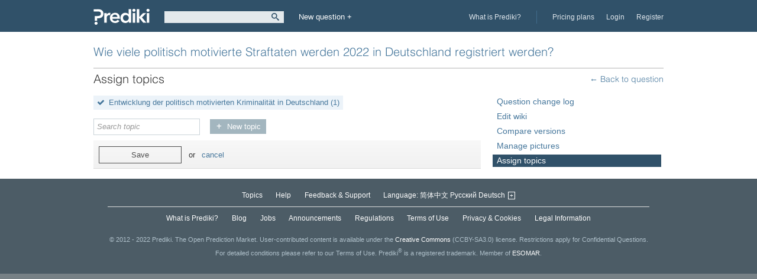

--- FILE ---
content_type: text/html; charset=utf-8
request_url: https://www.prediki.com/questions/Wie-viele-politisch-motivierte-Straftaten-werden-2022-in-Deutschland-registriert-werden/contents/topics/
body_size: 5877
content:




<!DOCTYPE html>
<html class="no-js " lang="en" xmlns:fb="http://ogp.me/ns/fb#" >
<head>
  
  <!--[if lte IE 8]>
    <script>
      document.createElement('ng-include');
      document.createElement('ng-pluralize');
      document.createElement('ng-view');
    </script>
  <![endif]-->

  
  <meta charset="utf-8" />
  <title>Prediki Prediction Markets GmbH</title>
  
  <meta name="description" content="Prediki. Predictions & Consensus Building." />
  <meta name="keywords" content="Predictions, analysis, experts. Forecasts for prediction questions." />
  <meta http-equiv="X-UA-Compatible" content="IE=edge">
  
  <meta name="robots" content="noindex,noarchive,follow">

  <link rel="shortcut icon" href="/static/img/favicon.ico" />
  
  <link type="text/css" rel="stylesheet" href="https://fast.fonts.net/cssapi/70b2b6ea-85c1-498a-bf56-da1aa184ef6f.css"/>
  
    
      <link rel="stylesheet" href="/static/fonts/icomoon/style.css?prediki_version=17_4_1" />
      <link rel="stylesheet" href="/static/css/screen.css?prediki_version=17_4_1" />
    
    
    <!--[if lte IE 7.0]><link rel="stylesheet" href="/static/css/msie_lte7.css?prediki_version=17_4_1" /><![endif]-->
  
  
  <!--[if lt IE 9]>
      <script src="/static/js/respond.min.js?prediki_version=17_4_1"></script>
    <![endif]-->
  
  
    
      <script src="/static/js/numeral/numeral.min.js?prediki_version=17_4_1"></script>
      <script src="/static/js/numeral/locales.min.js?prediki_version=17_4_1"></script>
      <script src="/static/js/modernizr.custom.14435.js?prediki_version=17_4_1"></script>
      <script src="/static/js/jquery-1.7.1.min.js?prediki_version=17_4_1"></script>
      <script src="/static/chosen/chosen.jquery.min.js?prediki_version=17_4_1"></script>
      <script src="/static/i18n/en/localized.js?prediki_version=17_4_1"></script>
      <script src="/static/js/main.js?prediki_version=17_4_1"></script>
      <script src="/static/js/search.js?prediki_version=17_4_1"></script>
      <script src="/static/js/register.js?prediki_version=17_4_1"></script>
      <script src="/static/js/number.js?prediki_version=17_4_1"></script>
      <script src="/static/js/handlebars.js?prediki_version=17_4_1"></script>
      <script src="/static/js/progressbar.min.js?prediki_version=17_4_1"></script>
      <script src="/static/js/js.cookie.js?prediki_version=17_4_1"></script>
      <script src="/static/js/moment.min.js?prediki_version=17_4_1"></script>
      <script src="/static/js/overlay.js?prediki_version=17_4_1"></script>
      <script src="/static/js/modal.js?prediki_version=17_4_1"></script>
      <script src="/static/js/notifications.js?prediki_version=17_4_1"></script>
      
    
    <script>
    //<![CDATA[
    $(function(){
    
      
      
      Search.init('/search/top/');
    
    Reg.init('.login_handler', '.resetinit_handler', '#mixin_top');
    })
    //]]>
    </script>
  
  
    <script src="/static/js/jquery-ui-1.12.1.min.js"></script>
    <script src="/static/js/jquery.json-2.2.min.js"></script>
    <script src="/static/js/moment.min.js"></script>
    <script src="/static/js/countdown2.js"></script>

  
    <script src="//www.google.com/recaptcha/enterprise.js" async defer></script>
  
   
    <script>var _gaq=[['_setAccount','UA-33916115-1'],['_setDomainName','www.prediki.com'],['_trackPageview']];(function(d,t){var g=d.createElement(t),s=d.getElementsByTagName(t)[0];g.src=('https:'==location.protocol?'//ssl':'//www')+'.google-analytics.com/ga.js';s.parentNode.insertBefore(g,s)}(document,'script'))</script>
  

  
</head>

<body 
  class=""
>
  
    
      <div class="header_box">
        
        <div id="header">
          
            <a id="logo" class="hide_visual nav_element" href="/">Prediki</a>
            
            
            <form class="nav_element" action="/search/"
                  method="get" id="search" autocomplete="off" class="search">
              <label for="global_search_field" class="hide_visual">Search</label>
              <input id="global_search_field"
                     type="text"
                     name="q"
                     value=""
                     data-placeholder="Before creating a new question please search "
                     class="mainsearch_input" />
              
              <button type="submit" name="submit" title="Search"
                      class="searchsubmit btn_disabled">
              </button>
            </form>
            
            <div id="user_new_question" class="nav_element">
              <span class="helptip_handler helptip_br fleft" data-msg="button *neue Frage">
                <a href="/my-prediki/create-a-question/" class="new-question-link">New question +</a>
              </span>
            </div>
          

          
            <ul class="login_nav">
              <li class="user_nav_about"><a href="https://info.prediki.com">What is Prediki?</a></li>
              <li class="user_nav_pricing"><a href="/pricing/">Pricing plans</a></li>
              
                <li class="login_handler_item"><span class="helptip_handler helptip_bl" data-msg="*Einloggen"><a class="login_handler register_btn" href="/login/?next=/questions/Wie-viele-politisch-motivierte-Straftaten-werden-2022-in-Deutschland-registriert-werden/contents/topics/">Login</a></span></li>
              
              <li><span class="helptip_handler helptip_bl" data-msg="*Registrieren"><a class="register_btn" href="/register/?next=/questions/Wie-viele-politisch-motivierte-Straftaten-werden-2022-in-Deutschland-registriert-werden/contents/topics/">Register</a></span></li>
            </ul>
          
        </div>

        
          <div id="messaging">
            

<script>
  
</script>

          </div>
        

         
      </div>
    

    
      <script id="quicksearch-template" type="text/x-handlebars-template">
        
          <li>
            <span class="{{ icon }}"></span>&nbsp;&nbsp;
            <span class="quicksearch-model-label">{{ label }}:</span>
            <a href="{{ url }}" {{#if is_confidential}}class="icon_after_unlock"{{/if}}
                {{#if is_restricted}}
                  {{#if can_access_rest}}
                    class="icon_rest_after_unlocked"
                  {{else}}
                    class="icon_rest_after_locked"
                  {{/if}}
                {{/if}}>{{ name }}</a></li>
         
      </script>
      <div id="search_results">
        <div class="search_results_inner">
          <div>
            <ul id="search_results_list" class="nl">
              <li class="noresults">No questions for this search term</li>
            </ul>
            <div class="search_results_bottom">
              <button class="btn primary quicksearch_submit">Full search</button>
            </div>
          </div>
        </div>
      </div>
    

    

    
      
      <div id="mixin_top" class="mixin_box">
      </div>
    

    

    
      <div class="main_box">
        
        
  
  







        <div id="main">
          <div id="content" class="clearfix">
            
  <div class="layout_inner">
    
    <header class="edit_question_content_header">
      <h2><a class="q-title-nf" href="/questions/Wie-viele-politisch-motivierte-Straftaten-werden-2022-in-Deutschland-registriert-werden/">Wie viele politisch motivierte Straftaten werden 2022 in Deutschland registriert werden?</a></h2>
    </header>
    <h2 class="question-content-subheader">
      Assign topics
      <a class="fright back-to" href="/questions/Wie-viele-politisch-motivierte-Straftaten-werden-2022-in-Deutschland-registriert-werden/">
        Back to question</a>
    </h2>
    <div class="question_content question-content-edit">
    
<form action="." id="change_categories_form" method="post" accept-charset="utf-8">
<input type="hidden" name="csrfmiddlewaretoken" value="xnBnd7EhIJz2oQm6c7Ty4GsFYSSHp8qEFJqNwDXMEkrA0NHNQfAKgiCPb6pwNfBN">

<ul id="current_categories" class="nl cat_list del_list clearfix">

  
    
    <li class="connected " data-catid="609" data-catname="Entwicklung der politisch motivierten Kriminalität in Deutschland">
      <span class="label">Entwicklung der politisch motivierten Kriminalität in Deutschland <span>(1)</span></span>
      
      <input type="hidden" name="category" value="609">
      <input type="hidden" name="action" value="">
    </li>
  

</ul>

</form>
<div id="category_search" class="clearfix">
  <input id="field_category_add" type="text" name="category_new" class="searchtext" placeholder="Search topic" autocomplete="off" />
  <a id="btn_category_new" class="btn add_btn btn_disabled">New topic</a>
</div>
<div id="result_categories"></div>

<div class="action_box clearfix">
  <a id="category_changes_save" class="btn">Save</a>
  <span class="btn_abort">or <a href="/questions/Wie-viele-politisch-motivierte-Straftaten-werden-2022-in-Deutschland-registriert-werden/" id="category_changes_abort">cancel</a></span>
</div>

<script>
//<![CDATA[
$(function(){  
  $(function(){
    var current_categories = $('#current_categories');
    var result_categories = $('#result_categories');
    var btn_category_new = $('#btn_category_new');

    btn_category_new.on('click',function(){
      if ( $(this).is('.btn_disabled')){
        return;
      }
      var cat = $('#field_category_add').data('cat');

      if (!cat.id){ 
        cat.id = "new:"+ cat.name;
        var action = 'new';
      }
      else{
        var action = 'connect';
      } 
      if (!current_categories.find('li').is('[data-catname="'+cat.name+'"]')){
        var li = $('<li data-catid="'+cat.id+'" data-catname="'+cat.name+'"></li>')
        .addClass(action)
        .append('<span class="label">'+ cat.name +' <span class="cat_counter">('+ cat.count +')</span></span>')
        .append($('<input type="hidden" name="category" value="'+cat.id+'" />'))
        .append($('<input type="hidden" name="action" value="'+action+'">'))
        .appendTo(current_categories);
        // result_categories.find('li[data-catid=""]')
        // $('li.cat_'+cat.id,result_categories).addClass('selected');
      }+
      $('#field_category_add').val('');
    })

    current_categories.on('click','li',function(){
      // $(this).remove();
      var node = $(this)
      if (node.is('.connected')){
        if (node.is('.disconnect')) {
          node.removeClass('disconnect').find('input[name=action]').val('');
        } else {
          node.addClass('disconnect').find('input[name=action]').val('disconnect');
          // result_categories.find('li[data-catid='+cat.data('catid')+']').addClass('selected');
        }
      } else {
        node.remove();
        result_categories.find('li[data-catid='+node.data('catid')+']').removeClass('selected');
      }

    })

    result_categories.on('click','li:not(".empty")',function(){
      $('#field_category_add').val('');
      var node = $(this);
      var catid = node.data('catid')
      // var data = node.data('cat')
      if (current_categories.find('li').is('[data-catid='+ catid +']')){
        // this category was already added
        var current_cat = current_categories.find('li[data-catid='+catid+']');
        if (current_cat.is('.connected')){
          current_cat.toggleClass('disconnect')
        } else {
          current_cat.remove();
        }
        // $('li.cat_'+data.id, current_categories).remove();
        node.removeClass('selected').addClass('new');
        return; 
      } else {
        current_categories.find('.empty').hide();
        node.clone().appendTo(current_categories);
        node.addClass('selected');
        // $('<input type="hidden" name="categories" />').val(data.id + ':' + data.name + ':' + data.count)
        // .appendTo($(this).addClass('selected').clone().appendTo(current_categories));
      }
    })

    var _category_query = {
      timeoutid : null,
      xhr : null,
      delay : 100,
      q: ''
    }

    function render_search_results(data){
      var ul = $('<ul class="nl cat_list add_list clearfix"></ul>');
      var results = data.results;
      if (data.exact.id != '') {
        results.unshift(data.exact);
      }
      if (!results.length){
        $('<li class="empty">No topics found.</li>').appendTo(ul);
      } else {
        $(results).each(function(){
          var conf_cls = '';
          if (this.is_confidential) {
            conf_cls = ' icon_after_unlock';
          } else if (this.is_restricted) {
            if (this.can_access_rest) {
              conf_cls = ' icon_rest_after_unlocked';
            } else {
              conf_cls = ' icon_rest_after_locked';
            }
          }
          var li = $('<li data-catid="'+this.id+'" data-catname="'+this.name+'"></li>')
          .append('<span class="label' + conf_cls + '">'+ this.name +' <span class="cat_counter">('+ this.count +')</span></span>')
          .append('<input type="hidden" name="category" value="'+ this.id +'">')
          .append('<input type="hidden" name="action" value="connect">')
          .appendTo(ul);
          if ($('li',current_categories).is('[data-catid='+this.id+']')){
            li.addClass('selected');
          }
        });
      }
      return result_categories.html(ul);
    }

    $('#field_category_add').on('keydown',function(e){
      window.clearTimeout(_category_query.timeoutid);
      var self = $(this);
      _category_query.timeoutid = window.setTimeout(function() {
        var val = self.val();
        if (_category_query.xhr && val != _category_query.q) {
          _category_query.xhr.abort();
        } else if (_category_query.xhr && val == _category_query.q) {
          return;
        } 
        if (val) {
          $('.js_error_too_long').remove();
          btn_category_new.addClass('btn_disabled')
          _category_query.q = val;
          _category_query.xhr = $.getJSON('/api/category/lookup/',{lang:"en", term: val})
          .done(function(data){
                if(data.exact.error){
                  $('#category_search').append('<div class="error_below js_error_too_long"><ul class="errorlist"><li>'+data.exact.error+'</li></ul></div>');
                }
                render_search_results(data);
                // if 
                if (data.exact.valid) {
                  $('#field_category_add').data('cat',data.exact);
                  btn_category_new.removeClass('btn_disabled');                  
                } else {
                  $('#field_category_add').data('cat',null);
                }

          });
        }
        },_category_query.delay);
    });

  });  
  $('#category_changes_save').on('click', function(e){
    
    var save_btn = $(this);
    save_btn.addClass('disabled');
    save_btn.on('click', function(){
      return false;
    });
    
    $('#change_categories_form').submit();
  })
})
//]]>
</script>
</div>
    
    <div class="question_sidebar question-content-sidebar">
      
      <nav class="question_edit_nav">
        <ul>
        
          <li >
            <a href="/questions/Wie-viele-politisch-motivierte-Straftaten-werden-2022-in-Deutschland-registriert-werden/contents/log/">Question change log</a>
          </li>
        
          <li >
            <a href="/questions/Wie-viele-politisch-motivierte-Straftaten-werden-2022-in-Deutschland-registriert-werden/contents/wiki-edit/">Edit wiki</a>
          </li>
        
          <li >
            <a href="/questions/Wie-viele-politisch-motivierte-Straftaten-werden-2022-in-Deutschland-registriert-werden/contents/wiki-versions/">Compare versions</a>
          </li>
        
          <li >
            <a href="/questions/Wie-viele-politisch-motivierte-Straftaten-werden-2022-in-Deutschland-registriert-werden/contents/images/">Manage pictures</a>
          </li>
        
          <li class="selected">
            <a href="/questions/Wie-viele-politisch-motivierte-Straftaten-werden-2022-in-Deutschland-registriert-werden/contents/topics/">Assign topics</a>
          </li>
        
        
        </ul>
      </nav>
      
    </div>
  </div>

          </div><!-- #content -->
        </div>
        
        
  

      </div>
    

    
    <div class="footer_box">
      <div id="footer">
        
        <ul class="primary_nav">
          
          <li >
            <a href="/topics/" target="_blank">Topics</a>
          </li>
          
          <li >
            <a href="/meta/en/help/" target="_blank">Help</a>
          </li>
          
          <li >
            <a href="/meta/en/prediki-support/" target="_blank">Feedback &amp; Support</a>
          </li>
          

          
          <li class="langs-lable">Language:</li>
          <div id="lang-select-div-main" class="dropdown_target">
            <form action="/setlang/" method="POST" id="change_lang_form">
              <input type="hidden" name="csrfmiddlewaretoken" value="xnBnd7EhIJz2oQm6c7Ty4GsFYSSHp8qEFJqNwDXMEkrA0NHNQfAKgiCPb6pwNfBN">
              <input class="base-next-input" name="next" type="hidden" value="/questions/Wie-viele-politisch-motivierte-Straftaten-werden-2022-in-Deutschland-registriert-werden/contents/topics/" />
              <ul>
                
                
                
                
                <li>
                  <input type="hidden" name="language" value="zh-hans" disabled="disabled">
                  <a href=".">简体中文</a>
                </li>
                
                
                
                <li>
                  <input type="hidden" name="language" value="ru" disabled="disabled">
                  <a href=".">Русский</a>
                </li>
                
                
                
                <li>
                  <input type="hidden" name="language" value="de" disabled="disabled">
                  <a href=".">Deutsch</a>
                </li>
                
                
              </ul>
            </form>
          </div>

          <li id="lang-select" class="dropdown lang_dropdown">
            
            
            
            <a class="dropdown_langs_handler">+</a>
          </li>
        </ul>

        <ul id="nav">
          
          <li >
            <a href="https://info.prediki.com" target="_blank">What is Prediki?</a>
          </li>
          
          <li >
            <a href="/meta/en/management-by-predictions-blog/" target="_blank">Blog</a>
          </li>
          
          <li >
            <a href="/meta/en/jobs/" target="_blank">Jobs</a>
          </li>
          
          <li >
            <a href="/meta/en/announcements/" target="_blank">Announcements</a>
          </li>
          
          <li >
            <a href="/meta/en/rules/" target="_blank">Regulations</a>
          </li>
          
          <li >
            <a href="/meta/en/terms-of-use/" target="_blank">Terms of Use</a>
          </li>
          
          <li >
            <a href="/meta/en/privacy-policy/" target="_blank">Privacy &amp; Cookies</a>
          </li>
          
          <li >
            <a href="/meta/en/legal-information/" target="_blank">Legal Information</a>
          </li>
          
        </ul>
        
        <div class="copyright">
        <p>© 2012 - 2022 Prediki. The Open Prediction Market. User-contributed content is available under the <a href="http://creativecommons.org/licenses/by-sa/3.0/deed.en" target="_blank">Creative Commons</a> (CCBY-SA3.0) license. Restrictions apply for Confidential Questions. For detailed conditions please refer to our Terms of Use. Prediki<sup>®</sup> is a registered trademark. Member of <a href="https://community.esomar.org/web/mmark/validation.php?id=4316" target="_blank"> ESOMAR</a>.</p>
        </div>
      </div>
    </div>
    

    

<script>
  $(function() {
      var helptip_handler_current, has_helptip, getting_help, helptip_timeout, message_string;
      var helptip_delay = 300;

      getting_help = false;
    // load the helptip text when user first hovers over a helptip_handler
    // delegated for helptips that get added later (e.g. ajax login)
    $(document).on('mouseenter', '.helptip_handler', function() {

      // don't update current helptip handler if timeout is still running
      if (!getting_help) {
        helptip_handler_current = $(this);
      }
      
      has_helptip = helptip_handler_current.children('.helptip_box').length !== 0;

      // delay the ajax request to avoid request when only hovered by accident (display is delayed 1s in css)
      helptip_timeout = window.setTimeout(function() {

        // if .helptip_box already exists it doesn't need to be loaded again (only 1 .helptip_box per helptip_handler)
        if (!has_helptip && !getting_help) {
          getting_help = true;

          // get path for helptip url
          message_string = helptip_handler_current.data('msg');

          //checking if helptip does have msg at all
          if (message_string !== undefined){
              // remove title attribute, to not interfere with helptip
            helptip_handler_current.children().removeAttr('title');
            $.ajax({
              url: "/help/helptip/",
              data: { message_string: message_string},
              statusCode: {
                404: function(xhr) {
                  // default helptip if none available
                  helptip_handler_current.append($(xhr.responseText));
                }
              }
            }).done(function(data) {
              helptip_handler_current.append($(data));
            }).always(function() {
              helptip_handler_current.addClass('ht_loaded');
              has_helptip = true;
              getting_help = false;
            });
          }
        }
      }, helptip_delay);
    }).on('mouseleave', '.helptip_handler', function() {
      window.clearTimeout(helptip_timeout);
    });
  });
</script>


  

  
  
  <noscript>
    <div class="noscript_message">
      We recommend to <a href="http://www.enable-javascript.com/" target="_blank">turn on JavaScript</a> in your browser to use all functions of Prediki.
    </div>
  </noscript>
</body>
</html>


--- FILE ---
content_type: text/css; charset=utf-8
request_url: https://fast.fonts.net/cssapi/70b2b6ea-85c1-498a-bf56-da1aa184ef6f.css
body_size: 436
content:
@import url(/t/1.css?apiType=css&projectid=70b2b6ea-85c1-498a-bf56-da1aa184ef6f);
@font-face{
font-family:"Helvetica W01 Light";
src:url("/dv2/14/fbb08c0c-6025-4224-8a7e-816d60913d93.woff2?[base64]&projectId=70b2b6ea-85c1-498a-bf56-da1aa184ef6f") format("woff2"),url("/dv2/3/03805817-4611-4dbc-8c65-0f73031c3973.woff?[base64]&projectId=70b2b6ea-85c1-498a-bf56-da1aa184ef6f") format("woff");
}


--- FILE ---
content_type: text/css
request_url: https://www.prediki.com/static/fonts/icomoon/style.css?prediki_version=17_4_1
body_size: 1390
content:
@font-face {
  font-family: 'icomoon';
  src:  url('fonts/icomoon.eot?8sf0tx');
  src:  url('fonts/icomoon.eot?8sf0tx#iefix') format('embedded-opentype'),
    url('fonts/icomoon.ttf?8sf0tx') format('truetype'),
    url('fonts/icomoon.woff?8sf0tx') format('woff'),
    url('fonts/icomoon.svg?8sf0tx#icomoon') format('svg');
  font-weight: normal;
  font-style: normal;
  font-display: block;
}

[class^="icon-"], [class*=" icon-"] {
  /* use !important to prevent issues with browser extensions that change fonts */
  font-family: 'icomoon' !important;
  speak: never;
  font-style: normal;
  font-weight: normal;
  font-variant: normal;
  text-transform: none;
  line-height: 1;

  /* Better Font Rendering =========== */
  -webkit-font-smoothing: antialiased;
  -moz-osx-font-smoothing: grayscale;
}

.icon-uniF000:before {
  content: "\f000";
}
.icon-search:before {
  content: "\e002";
}
.icon-cog:before {
  content: "\e004";
}
.icon-info:before {
  content: "\69";
}
.icon-exit:before {
  content: "\e009";
}
.icon-google:before {
  content: "\67";
}
.icon-envelop:before {
  content: "\2709";
}
.icon-ok:before {
  content: "\2713";
}
.icon-caret-down:before {
  content: "\25bc";
}
.icon-caret-up:before {
  content: "\25b2";
}
.icon-caret-right:before {
  content: "\25b6";
}
.icon-lock:before {
  content: "\f023";
}
.icon-refresh:before {
  content: "\f021";
}
.icon-cloud:before {
  content: "\e00a";
}
.icon-user:before {
  content: "\e000";
}
.icon-users1:before {
  content: "\e006";
}
.icon-banknote:before {
  content: "\e005";
}
.icon-help1:before {
  content: "\e00b";
}
.icon-cogs:before {
  content: "\e00c";
}
.icon-checkmark:before {
  content: "\e00d";
}
.icon-arrow-left:before {
  content: "\276e";
}
.icon-caret-left:before {
  content: "\f0d9";
}
.icon-close:before {
  content: "\78";
}
.icon-arrow-right:before {
  content: "\276f";
}
.icon-credit-icon:before {
  content: "\e008";
}
.icon-credit-plus-icon:before {
  content: "\e011";
}
.icon-group-icon2:before {
  content: "\e014";
}
.icon-dollar-icon:before {
  content: "\e015";
}
.icon-question1:before {
  content: "\e00f";
}
.icon-stats-icon2:before {
  content: "\e013";
}
.icon-embed:before {
  content: "\e003";
}
.icon-left-quote:before {
  content: "\e007";
}
.icon-right-quote:before {
  content: "\e00e";
}
.icon-arrow-down:before {
  content: "\e010";
}
.icon-arrow-up:before {
  content: "\e016";
}
.icon-invite-icon:before {
  content: "\e017";
}
.icon-wrench-icon:before {
  content: "\e01b";
}
.icon-delete-icon:before {
  content: "\e001";
}
.icon-facebook:before {
  content: "\e019";
}
.icon-twitter:before {
  content: "\e01a";
}
.icon-linkedin:before {
  content: "\e01c";
}
.icon-googleplus:before {
  content: "\e01d";
}
.icon-paragraph-icon:before {
  content: "\a7";
}
.icon-plus:before {
  content: "\2b";
}
.icon-plus-circle2:before {
  content: "\e018";
}
.icon-minus:before {
  content: "\2d";
}
.icon-icon-caret-down-light:before {
  content: "\e01f";
}
.icon-pencil-icon:before {
  content: "\e012";
}
.icon-pen-icon:before {
  content: "\e01e";
}
.icon-loop:before {
  content: "\e020";
}
.icon-uniE021:before {
  content: "\e021";
}
.icon-uniE022:before {
  content: "\e022";
}
.icon-uniE600:before {
  content: "\e600";
}
.icon-facebook2:before {
  content: "\e023";
}
.icon-book:before {
  content: "\e024";
}
.icon-bubbles:before {
  content: "\e025";
}
.icon-chart2:before {
  content: "\e026";
}
.icon-arrow-right2:before {
  content: "\e02a";
}
.icon-triangle-left:before {
  content: "\e027";
}
.icon-triangle-right:before {
  content: "\e028";
}
.icon-plus-circle3:before {
  content: "\e029";
}
.icon-locked:before {
  content: "\e901";
}
.icon-unlocked:before {
  content: "\e900";
}
.icon-eye:before {
  content: "\e9ce";
}
.icon-plus-square:before {
  content: "\e905";
}
.icon-plus-circle4:before {
  content: "\e906";
}
.icon-minus-circle:before {
  content: "\e902";
}
.icon-minus-square:before {
  content: "\e903";
}
.icon-plus-circle:before {
  content: "\e904";
}
.icon-credit-card1:before {
  content: "\e909";
}
.icon-credit-card2:before {
  content: "\e90a";
}
.icon-question:before {
  content: "\e907";
}
.icon-help:before {
  content: "\e907";
}
.icon-support:before {
  content: "\e907";
}
.icon-users:before {
  content: "\e908";
}
.icon-group:before {
  content: "\e908";
}
.icon-team:before {
  content: "\e908";
}
.icon-members:before {
  content: "\e908";
}
.icon-community:before {
  content: "\e908";
}
.icon-collaborate:before {
  content: "\e908";
}
.icon-graduation:before {
  content: "\e99a";
}
.icon-star-full2:before {
  content: "\ece5";
}
.icon-list2:before {
  content: "\e9bb";
}
.icon-menu:before {
  content: "\e9bd";
}
.icon-folder-open:before {
  content: "\e930";
}
.icon-info2:before {
  content: "\ea0c";
}
.icon-user2:before {
  content: "\e971";
}
.icon-play2:before {
  content: "\ea15";
}
.icon-pause:before {
  content: "\ea16";
}
.icon-stop:before {
  content: "\ea17";
}
.icon-play3:before {
  content: "\ea1c";
}
.icon-pause2:before {
  content: "\ea1d";
}
.icon-stop2:before {
  content: "\ea1e";
}
.icon-pushpin:before {
  content: "\e946";
}
.icon-cross:before {
  content: "\ea0f";
}
.icon-arrow-up2:before {
  content: "\ea32";
}
.icon-arrow-down2:before {
  content: "\ea36";
}
.icon-radio-unchecked:before {
  content: "\ea56";
}
.icon-mail4:before {
  content: "\ea86";
}
.icon-share2:before {
  content: "\ea82";
}
.icon-chart:before {
  content: "\eb8f";
}
.icon-coin-dollar:before {
  content: "\e93b";
}
.icon-dice:before {
  content: "\e915";
}
.icon-pie-chart:before {
  content: "\e99b";
}
.icon-trophy:before {
  content: "\e99e";
}
.icon-history:before {
  content: "\e94d";
}
.icon-clock:before {
  content: "\e94e";
}
.icon-user-check1:before {
  content: "\e910";
}
.icon-user8:before {
  content: "\e910";
}
.icon-user-tick1:before {
  content: "\e910";
}
.icon-profile7:before {
  content: "\e910";
}
.icon-avatar7:before {
  content: "\e910";
}
.icon-person7:before {
  content: "\e910";
}
.icon-member7:before {
  content: "\e910";
}
.icon-credit-card:before {
  content: "\e93f";
}
.icon-search1:before {
  content: "\e986";
}
.icon-zoom-in:before {
  content: "\e987";
}
.icon-zoom-out:before {
  content: "\e988";
}
.icon-enlarge:before {
  content: "\e989";
}
.icon-enlarge2:before {
  content: "\e98b";
}
.icon-bell:before {
  content: "\e951";
}
.icon-target:before {
  content: "\e9b3";
}
.icon-bubble2:before {
  content: "\e96e";
}
.icon-user1:before {
  content: "\e972";
}
.icon-loop1:before {
  content: "\ea2d";
}


--- FILE ---
content_type: text/css
request_url: https://www.prediki.com/static/css/screen.css?prediki_version=17_4_1
body_size: 67792
content:
@charset "UTF-8";
/* NOTE: this file gets generated by /scss/screen.scss and any changes in /css/screen.css will be overwritten */
/* mixins for centering */
.layout_inner:before, .join_content:before, .group_landing_container:before, .register_verify_email .icon_box:before, #overlay_content.overlay_landing_campaign:before, .cs_list:before,
.result_list:before, .register_wrap:before, .login_box .v:before, .register_container .v:before, .subscribers_list:before, .incentive_info_list:before, #banner_container #banner #top_banner:before, .question_nav_list:before, .question_nav_list li:before, .share_list:before, .bookmark_invite_wrap:before, .current_prediction_container:before, .trading_summary:before, .trading_summary .current_question_stats ul:before, .question_charts:before, .prog_chart_header:before, .sponsor_box_header:before, .question_owner:before, .bar_chart_header:before, .incentive_dropdown ul a:before, .question_analysis_header:before, .question_categories_header:before, .question_category_list:before, .messages_header:before, .edit_question_content_header:before, #overlay .wiki_image_list:before, .question_teaser_image:before, .question_image_list li:before, .question_wiki_image_container .row:before, .add_image_container:before, .add_image_container .row:before, .upload_type ul:before, .metapage_analysis_header:before, .container_12:before, .category_teaser_header:before,
.category_teaser_questions:before, .topic-question-sidebar-stats:before, .layout_inner:after, .join_content:after, .group_landing_container:after, .register_verify_email .icon_box:after, #overlay_content.overlay_landing_campaign:after, .cs_list:after,
.result_list:after, .register_wrap:after, .login_box .v:after, .register_container .v:after, .subscribers_list:after, .incentive_info_list:after, #banner_container #banner #top_banner:after, .question_nav_list:after, .question_nav_list li:after, .share_list:after, .bookmark_invite_wrap:after, .current_prediction_container:after, .trading_summary:after, .trading_summary .current_question_stats ul:after, .question_charts:after, .prog_chart_header:after, .sponsor_box_header:after, .question_owner:after, .bar_chart_header:after, .incentive_dropdown ul a:after, .question_analysis_header:after, .question_categories_header:after, .question_category_list:after, .messages_header:after, .edit_question_content_header:after, #overlay .wiki_image_list:after, .question_teaser_image:after, .question_image_list li:after, .question_wiki_image_container .row:after, .add_image_container:after, .add_image_container .row:after, .upload_type ul:after, .metapage_analysis_header:after, .container_12:after, .category_teaser_header:after,
.category_teaser_questions:after, .topic-question-sidebar-stats:after {
  content: "\0020";
  display: block;
  height: 0;
  overflow: hidden;
}

.layout_inner:after, .join_content:after, .group_landing_container:after, .register_verify_email .icon_box:after, #overlay_content.overlay_landing_campaign:after, .cs_list:after,
.result_list:after, .register_wrap:after, .login_box .v:after, .register_container .v:after, .subscribers_list:after, .incentive_info_list:after, #banner_container #banner #top_banner:after, .question_nav_list:after, .question_nav_list li:after, .share_list:after, .bookmark_invite_wrap:after, .current_prediction_container:after, .trading_summary:after, .trading_summary .current_question_stats ul:after, .question_charts:after, .prog_chart_header:after, .sponsor_box_header:after, .question_owner:after, .bar_chart_header:after, .incentive_dropdown ul a:after, .question_analysis_header:after, .question_categories_header:after, .question_category_list:after, .messages_header:after, .edit_question_content_header:after, #overlay .wiki_image_list:after, .question_teaser_image:after, .question_image_list li:after, .question_wiki_image_container .row:after, .add_image_container:after, .add_image_container .row:after, .upload_type ul:after, .metapage_analysis_header:after, .container_12:after, .category_teaser_header:after,
.category_teaser_questions:after, .topic-question-sidebar-stats:after {
  clear: both;
}

.layout_inner, .join_content, .group_landing_container {
  margin: 0 auto;
  padding: 16px 0;
  position: relative;
  width: 964px;
}

#dd_filters_form button, button.load_more_badge, #predictions_select_form button, .trading_btn_pro,
.trading_btn_contra, .trading_messages .feedback_success .btn_close, .trading_messages .feedback_error .btn_close, .trading_messages .feedback_warning .btn_close, .trading_messages .feedback_info .btn_close, .trading_messages .tutorial_container .btn_close, .trading_messages #tradinginterface_tutorial .btn_close, .trading_messages .feedback_inactive .btn_close, .trading_tbl .trade_btn, .trading_tbl .buyout_btn, .trading_tbl .cancel_btn, .refresh_btn {
  background: transparent;
  background-origin: border-box;
  border: 0;
  cursor: pointer;
  display: inline-block;
  font-size: 13px;
  line-height: 18px;
}
#dd_filters_form button[disabled]:hover, button[disabled].load_more_badge:hover, #predictions_select_form button[disabled]:hover, [disabled].trading_btn_pro:hover,
[disabled].trading_btn_contra:hover, .trading_messages .feedback_success [disabled].btn_close:hover, .trading_messages .feedback_error [disabled].btn_close:hover, .trading_messages .feedback_warning [disabled].btn_close:hover, .trading_messages .feedback_info [disabled].btn_close:hover, .trading_messages .tutorial_container [disabled].btn_close:hover, .trading_messages #tradinginterface_tutorial [disabled].btn_close:hover, .trading_messages .feedback_inactive [disabled].btn_close:hover, .trading_tbl [disabled].trade_btn:hover, .trading_tbl [disabled].buyout_btn:hover, .trading_tbl [disabled].cancel_btn:hover, [disabled].refresh_btn:hover, #dd_filters_form button.btn_disabled:hover, button.btn_disabled.load_more_badge:hover, #predictions_select_form button.btn_disabled:hover, .btn_disabled.trading_btn_pro:hover,
.btn_disabled.trading_btn_contra:hover, .trading_messages .feedback_success .btn_disabled.btn_close:hover, .trading_messages .feedback_error .btn_disabled.btn_close:hover, .trading_messages .feedback_warning .btn_disabled.btn_close:hover, .trading_messages .feedback_info .btn_disabled.btn_close:hover, .trading_messages .tutorial_container .btn_disabled.btn_close:hover, .trading_messages #tradinginterface_tutorial .btn_disabled.btn_close:hover, .trading_messages .feedback_inactive .btn_disabled.btn_close:hover, .trading_tbl .btn_disabled.trade_btn:hover, .trading_tbl .btn_disabled.buyout_btn:hover, .trading_tbl .btn_disabled.cancel_btn:hover, .btn_disabled.refresh_btn:hover, #dd_filters_form button.disabled:hover, button.disabled.load_more_badge:hover, #predictions_select_form button.disabled:hover, .disabled.trading_btn_pro:hover,
.disabled.trading_btn_contra:hover, .trading_messages .feedback_success .disabled.btn_close:hover, .trading_messages .feedback_error .disabled.btn_close:hover, .trading_messages .feedback_warning .disabled.btn_close:hover, .trading_messages .feedback_info .disabled.btn_close:hover, .trading_messages .tutorial_container .disabled.btn_close:hover, .trading_messages #tradinginterface_tutorial .disabled.btn_close:hover, .trading_messages .feedback_inactive .disabled.btn_close:hover, .trading_tbl .disabled.trade_btn:hover, .trading_tbl .disabled.buyout_btn:hover, .trading_tbl .disabled.cancel_btn:hover, .disabled.refresh_btn:hover {
  cursor: default;
}

.action_box .btn, #upload_image_btn, .primary_btn, .btn.primary, .action_btn, .registration_form_submit, .filter_list span, .filter_list a, .register_success_next_link, .survey_next_link, .fb_login_btn, .google_login_btn, .linkedin_login_btn, #dd_filters_form button, #dd_filters_form select, .load_more_badge,
button.load_more_badge,
.more_link, .join_register_btn, .contact-sales-btn, .corporate-benefit-list .new_question_btn, #predictions_select_form button, #predictions_select_form select, .share_list a, .action_btn_box .learn_more_btn, .categorypage .start-btn-container .start-btn.completed, .group_join_btn, .btn_support, .btn_supported, .fav_btn, .add_message_btn,
.add_comment_btn, .btn,
.pro_btn,
.contra_btn, .invite_btn, .got_it_btn, .like-ui-buttons .likes,
.like-ui-buttons .dislikes {
  background-color: transparent;
  background-origin: border-box;
  border: 1px solid #4d4d4d;
  color: #4d4d4d;
  cursor: pointer;
  display: inline-block;
  font-size: 13px;
  line-height: 1.384615385;
  padding: 3px 8px;
}
#upload_image_btn:hover, .primary_btn:hover, .action_btn:hover, .registration_form_submit:hover, .filter_list span:hover, .filter_list a:hover, .register_success_next_link:hover, .survey_next_link:hover, .fb_login_btn:hover, .google_login_btn:hover, .linkedin_login_btn:hover, #dd_filters_form button:hover, #dd_filters_form select:hover, .load_more_badge:hover,
.more_link:hover, .join_register_btn:hover, .contact-sales-btn:hover, .corporate-benefit-list .new_question_btn:hover, #predictions_select_form button:hover, #predictions_select_form select:hover, .share_list a:hover, .action_btn_box .learn_more_btn:hover, .categorypage .start-btn-container .start-btn.completed:hover, .group_join_btn:hover, .btn_support:hover, .btn_supported:hover, .fav_btn:hover, .add_message_btn:hover,
.add_comment_btn:hover, .btn:hover,
.pro_btn:hover,
.contra_btn:hover, .invite_btn:hover, .got_it_btn:hover, .like-ui-buttons .likes:hover,
.like-ui-buttons .dislikes:hover, #upload_image_btn:focus, .primary_btn:focus, .action_btn:focus, .registration_form_submit:focus, .filter_list span:focus, .filter_list a:focus, .register_success_next_link:focus, .survey_next_link:focus, .fb_login_btn:focus, .google_login_btn:focus, .linkedin_login_btn:focus, #dd_filters_form button:focus, #dd_filters_form select:focus, .load_more_badge:focus,
.more_link:focus, .join_register_btn:focus, .contact-sales-btn:focus, .corporate-benefit-list .new_question_btn:focus, #predictions_select_form button:focus, #predictions_select_form select:focus, .share_list a:focus, .action_btn_box .learn_more_btn:focus, .categorypage .start-btn-container .start-btn.completed:focus, .group_join_btn:focus, .btn_support:focus, .btn_supported:focus, .fav_btn:focus, .add_message_btn:focus,
.add_comment_btn:focus, .btn:focus,
.pro_btn:focus,
.contra_btn:focus, .invite_btn:focus, .got_it_btn:focus, .like-ui-buttons .likes:focus,
.like-ui-buttons .dislikes:focus, #upload_image_btn:active, .primary_btn:active, .action_btn:active, .registration_form_submit:active, .filter_list span:active, .filter_list a:active, .register_success_next_link:active, .survey_next_link:active, .fb_login_btn:active, .google_login_btn:active, .linkedin_login_btn:active, #dd_filters_form button:active, #dd_filters_form select:active, .load_more_badge:active,
.more_link:active, .join_register_btn:active, .contact-sales-btn:active, .corporate-benefit-list .new_question_btn:active, #predictions_select_form button:active, #predictions_select_form select:active, .share_list a:active, .action_btn_box .learn_more_btn:active, .categorypage .start-btn-container .start-btn.completed:active, .group_join_btn:active, .btn_support:active, .btn_supported:active, .fav_btn:active, .add_message_btn:active,
.add_comment_btn:active, .btn:active,
.pro_btn:active,
.contra_btn:active, .invite_btn:active, .got_it_btn:active, .like-ui-buttons .likes:active,
.like-ui-buttons .dislikes:active, .active#upload_image_btn, .active.primary_btn, .active.action_btn, .active.registration_form_submit, .filter_list span.active, .filter_list a.active, .active.register_success_next_link, .active.survey_next_link, .active.fb_login_btn, .active.google_login_btn, .active.linkedin_login_btn, #dd_filters_form button.active, #dd_filters_form select.active, .active.load_more_badge,
.active.more_link, .active.join_register_btn, .active.contact-sales-btn, .corporate-benefit-list .active.new_question_btn, #predictions_select_form button.active, #predictions_select_form select.active, .share_list a.active, .action_btn_box .active.learn_more_btn, .categorypage .start-btn-container .active.start-btn.completed, .active.group_join_btn, .active.btn_support, .active.btn_supported, .active.fav_btn, .active.add_message_btn,
.active.add_comment_btn, .active.btn,
.active.pro_btn,
.active.contra_btn, .active.invite_btn, .active.got_it_btn, .like-ui-buttons .active.likes,
.like-ui-buttons .active.dislikes {
  background-color: #666666;
  color: #fff;
  text-decoration: none;
}
[disabled]#upload_image_btn, [disabled].primary_btn, [disabled].action_btn, [disabled].registration_form_submit, .filter_list span[disabled], .filter_list a[disabled], [disabled].register_success_next_link, [disabled].survey_next_link, [disabled].fb_login_btn, [disabled].google_login_btn, [disabled].linkedin_login_btn, #dd_filters_form button[disabled], #dd_filters_form select[disabled], [disabled].load_more_badge,
[disabled].more_link, [disabled].join_register_btn, [disabled].contact-sales-btn, .corporate-benefit-list [disabled].new_question_btn, #predictions_select_form button[disabled], #predictions_select_form select[disabled], .share_list a[disabled], .action_btn_box [disabled].learn_more_btn, .categorypage .start-btn-container [disabled].start-btn.completed, [disabled].group_join_btn, [disabled].btn_support, [disabled].btn_supported, [disabled].fav_btn, [disabled].add_message_btn,
[disabled].add_comment_btn, [disabled].btn,
[disabled].pro_btn,
[disabled].contra_btn, [disabled].invite_btn, [disabled].got_it_btn, .like-ui-buttons [disabled].likes,
.like-ui-buttons [disabled].dislikes, .btn_disabled#upload_image_btn, .btn_disabled.primary_btn, .btn_disabled.action_btn, .btn_disabled.registration_form_submit, .filter_list span.btn_disabled, .filter_list a.btn_disabled, .btn_disabled.register_success_next_link, .btn_disabled.survey_next_link, .btn_disabled.fb_login_btn, .btn_disabled.google_login_btn, .btn_disabled.linkedin_login_btn, #dd_filters_form button.btn_disabled, #dd_filters_form select.btn_disabled, .btn_disabled.load_more_badge,
.btn_disabled.more_link, .btn_disabled.join_register_btn, .btn_disabled.contact-sales-btn, .corporate-benefit-list .btn_disabled.new_question_btn, #predictions_select_form button.btn_disabled, #predictions_select_form select.btn_disabled, .share_list a.btn_disabled, .action_btn_box .btn_disabled.learn_more_btn, .categorypage .start-btn-container .btn_disabled.start-btn.completed, .btn_disabled.group_join_btn, .btn_disabled.btn_support, .btn_disabled.btn_supported, .btn_disabled.fav_btn, .btn_disabled.add_message_btn,
.btn_disabled.add_comment_btn, .btn_disabled.btn,
.btn_disabled.pro_btn,
.btn_disabled.contra_btn, .btn_disabled.invite_btn, .btn_disabled.got_it_btn, .like-ui-buttons .btn_disabled.likes,
.like-ui-buttons .btn_disabled.dislikes, .disabled#upload_image_btn, .disabled.primary_btn, .disabled.action_btn, .disabled.registration_form_submit, .filter_list span.disabled, .filter_list a.disabled, .disabled.register_success_next_link, .disabled.survey_next_link, .disabled.fb_login_btn, .disabled.google_login_btn, .disabled.linkedin_login_btn, #dd_filters_form button.disabled, #dd_filters_form select.disabled, .disabled.load_more_badge,
.disabled.more_link, .disabled.join_register_btn, .disabled.contact-sales-btn, .corporate-benefit-list .disabled.new_question_btn, #predictions_select_form button.disabled, #predictions_select_form select.disabled, .share_list a.disabled, .action_btn_box .disabled.learn_more_btn, .categorypage .start-btn-container .disabled.start-btn.completed, .disabled.group_join_btn, .disabled.btn_support, .disabled.btn_supported, .disabled.fav_btn, .disabled.add_message_btn,
.disabled.add_comment_btn, .disabled.btn,
.disabled.pro_btn,
.disabled.contra_btn, .disabled.invite_btn, .disabled.got_it_btn, .like-ui-buttons .disabled.likes,
.like-ui-buttons .disabled.dislikes {
  background-color: #a3b6bf;
  border-color: #a3b6bf;
  color: #fff;
}
[disabled]#upload_image_btn:hover, [disabled].primary_btn:hover, [disabled].action_btn:hover, [disabled].registration_form_submit:hover, .filter_list span[disabled]:hover, .filter_list a[disabled]:hover, [disabled].register_success_next_link:hover, [disabled].survey_next_link:hover, [disabled].fb_login_btn:hover, [disabled].google_login_btn:hover, [disabled].linkedin_login_btn:hover, #dd_filters_form button[disabled]:hover, #dd_filters_form select[disabled]:hover, [disabled].load_more_badge:hover,
[disabled].more_link:hover, [disabled].join_register_btn:hover, [disabled].contact-sales-btn:hover, .corporate-benefit-list [disabled].new_question_btn:hover, #predictions_select_form button[disabled]:hover, #predictions_select_form select[disabled]:hover, .share_list a[disabled]:hover, .action_btn_box [disabled].learn_more_btn:hover, .categorypage .start-btn-container [disabled].start-btn.completed:hover, [disabled].group_join_btn:hover, [disabled].btn_support:hover, [disabled].btn_supported:hover, [disabled].fav_btn:hover, [disabled].add_message_btn:hover,
[disabled].add_comment_btn:hover, [disabled].btn:hover,
[disabled].pro_btn:hover,
[disabled].contra_btn:hover, [disabled].invite_btn:hover, [disabled].got_it_btn:hover, .like-ui-buttons [disabled].likes:hover,
.like-ui-buttons [disabled].dislikes:hover, .btn_disabled#upload_image_btn:hover, .btn_disabled.primary_btn:hover, .btn_disabled.action_btn:hover, .btn_disabled.registration_form_submit:hover, .filter_list span.btn_disabled:hover, .filter_list a.btn_disabled:hover, .btn_disabled.register_success_next_link:hover, .btn_disabled.survey_next_link:hover, .btn_disabled.fb_login_btn:hover, .btn_disabled.google_login_btn:hover, .btn_disabled.linkedin_login_btn:hover, #dd_filters_form button.btn_disabled:hover, #dd_filters_form select.btn_disabled:hover, .btn_disabled.load_more_badge:hover,
.btn_disabled.more_link:hover, .btn_disabled.join_register_btn:hover, .btn_disabled.contact-sales-btn:hover, .corporate-benefit-list .btn_disabled.new_question_btn:hover, #predictions_select_form button.btn_disabled:hover, #predictions_select_form select.btn_disabled:hover, .share_list a.btn_disabled:hover, .action_btn_box .btn_disabled.learn_more_btn:hover, .categorypage .start-btn-container .btn_disabled.start-btn.completed:hover, .btn_disabled.group_join_btn:hover, .btn_disabled.btn_support:hover, .btn_disabled.btn_supported:hover, .btn_disabled.fav_btn:hover, .btn_disabled.add_message_btn:hover,
.btn_disabled.add_comment_btn:hover, .btn_disabled.btn:hover,
.btn_disabled.pro_btn:hover,
.btn_disabled.contra_btn:hover, .btn_disabled.invite_btn:hover, .btn_disabled.got_it_btn:hover, .like-ui-buttons .btn_disabled.likes:hover,
.like-ui-buttons .btn_disabled.dislikes:hover, .disabled#upload_image_btn:hover, .disabled.primary_btn:hover, .disabled.action_btn:hover, .disabled.registration_form_submit:hover, .filter_list span.disabled:hover, .filter_list a.disabled:hover, .disabled.register_success_next_link:hover, .disabled.survey_next_link:hover, .disabled.fb_login_btn:hover, .disabled.google_login_btn:hover, .disabled.linkedin_login_btn:hover, #dd_filters_form button.disabled:hover, #dd_filters_form select.disabled:hover, .disabled.load_more_badge:hover,
.disabled.more_link:hover, .disabled.join_register_btn:hover, .disabled.contact-sales-btn:hover, .corporate-benefit-list .disabled.new_question_btn:hover, #predictions_select_form button.disabled:hover, #predictions_select_form select.disabled:hover, .share_list a.disabled:hover, .action_btn_box .disabled.learn_more_btn:hover, .categorypage .start-btn-container .disabled.start-btn.completed:hover, .disabled.group_join_btn:hover, .disabled.btn_support:hover, .disabled.btn_supported:hover, .disabled.fav_btn:hover, .disabled.add_message_btn:hover,
.disabled.add_comment_btn:hover, .disabled.btn:hover,
.disabled.pro_btn:hover,
.disabled.contra_btn:hover, .disabled.invite_btn:hover, .disabled.got_it_btn:hover, .like-ui-buttons .disabled.likes:hover,
.like-ui-buttons .disabled.dislikes:hover {
  background-color: #a3b6bf;
  border-color: #a3b6bf;
  color: #fff;
  cursor: default;
}

#dd_filters_form select, #predictions_select_form select {
  background-origin: border-box;
  border-radius: 0;
  box-shadow: none;
  cursor: pointer;
  font-size: 13px;
  line-height: 1.384615385;
  padding: 3px 8px;
}

.question_sidebar .toptrader_container,
.question_sidebar .sponsor_box,
.question_sidebar .subscribers_list, .countdown_box {
  margin-bottom: 1em;
  padding-bottom: 1em;
  border-bottom: 1px solid #b3b3b3;
}

.cs_list,
.result_list, .incentive_info_list, .share_list, .trading_messages, .sponsor_list, .question_category_list, #overlay .wiki_image_list, .question_image_list, .upload_type ul {
  list-style: none;
  margin: 0;
  padding: 0;
}

.filter_list {
  display: inline-block;
  list-style: none outside;
  margin: 0;
  padding: 0;
}
.float_right.filter_list {
  float: right;
}
.filter_list span {
  border-left-width: 0;
}
.filter_list a {
  border-left-width: 0;
}
.filter_list li {
  float: left;
}
.filter_list li.disabled {
  background-color: #a3b6bf;
  color: #fff;
}
.filter_list li:first-child a {
  border-left-width: 1px;
}
.filter_list li.selected a, .filter_list li.active:not(.disabled) a {
  background-color: #666666;
  color: #fff;
  -moz-box-shadow: inset 0 0 0.15385em rgba(0, 0, 0, 0.3);
  -webkit-box-shadow: inset 0 0 0.15385em rgba(0, 0, 0, 0.3);
  box-shadow: inset 0 0 0.15385em rgba(0, 0, 0, 0.3);
}

@font-face {
  font-family: "icomoon";
  src: url(/static/fonts/icomoon/fonts/icomoon.eot);
  src: url(/static/fonts/icomoon/fonts/icomoon.eot?#iefix) format('embedded-opentype'), url(/static/fonts/icomoon/fonts/icomoon.woff) format('woff'), url(/static/fonts/icomoon/fonts/icomoon.ttf) format('truetype'), url(/static/fonts/icomoon/fonts/icomoon.svg#icomoon) format('svg');
  font-weight: normal;
  font-style: normal;
}
[class^="icon_before_"]:before,
[class*=" icon_before_"]:before {
  font-family: 'icomoon';
  speak: none;
  font-style: normal;
  font-weight: normal;
  font-variant: normal;
  text-transform: none;
  line-height: 1;
  -webkit-font-smoothing: antialiased;
  display: inline-block;
  text-decoration: none;
  margin-right: .5em;
}

[class^="icon_rest_before_"]:before,
[class*=" icon_rest_before_"]:before {
  font-family: 'icomoon';
  speak: none;
  font-style: normal;
  font-weight: normal;
  font-variant: normal;
  text-transform: none;
  line-height: 1;
  -webkit-font-smoothing: antialiased;
  display: inline-block;
  text-decoration: none;
  margin-right: .5em;
}

[class^="icon_after_"]:after,
[class*=" icon_after_"]:after {
  font-family: 'icomoon';
  speak: none;
  font-style: normal;
  font-weight: normal;
  font-variant: normal;
  text-transform: none;
  -webkit-font-smoothing: antialiased;
  display: inline-block;
  text-decoration: none;
  margin-left: .5em;
}

[class^="icon_rest_after_"]:after,
[class*=" icon_rest_after_"]:after {
  font-family: 'icomoon';
  speak: none;
  font-style: normal;
  font-weight: normal;
  font-variant: normal;
  text-transform: none;
  -webkit-font-smoothing: antialiased;
  display: inline-block;
  text-decoration: none;
  margin-left: .5em;
}

a [class^="icon_"],
a [class*=" icon_"] {
  display: inline-block;
  text-decoration: none;
}

.icon_before_unlock,
.icon_before_lock,
.icon_after_unlock,
.icon_after_lock {
  color: #766223;
}

.icon_before_write_lock:before,
.icon_after_write_lock:after {
  color: #aaa;
}

.icon_after_unlock:after,
.icon_before_unlock:before,
.icon_rest_after_unlocked:after,
.icon_rest_before_unlocked:before {
  content: "";
}

h1.icon_before_write_lock:before,
h1.icon_after_write_lock:after {
  font-size: 23px;
}

.icon_before_ok:before {
  content: "✓";
}

.icon_before_write_lock:before,
.icon_after_write_lock:after,
.icon_before_lock:before,
.icon_after_lock:after,
.icon_rest_after_locked:after,
.icon_rest_before_locked:before {
  content: "";
}

.icon_before_email:before {
  content: "✉";
}

.trophy2:before {
  content: "";
}

.question5:before {
  content: "";
}

.users4:before {
  content: "";
}

.brain:before {
  content: "";
}

.clock:before {
  content: "";
}

/* --- Icon Mixins --- */
.no-js .noscript_message {
  position: absolute;
  top: 0;
  right: 0;
  text-align: center;
  background: #ffc;
  height: 20px;
  padding: 5px 0;
  width: 100%;
}
.no-js .header_box {
  margin-top: 30px;
}
.no-js #btn_abo_unsubscribe,
.no-js .fav_btn.btn_disabled {
  display: none;
}
.no-js #graph_lines {
  height: auto;
}

.no-boxshadow #colorpicker {
  border: 2px solid #ddd;
}
.no-boxshadow #overlay_content {
  border: 2px solid #ccc;
}

.no-opacity .btn.disabled {
  zoom: 1;
  filter: alpha(opacity=50);
  opacity: 0.5;
}
.no-opacity .btn.disabled:hover, .no-opacity .btn.disabled:focus, .no-opacity .btn.disabled:active {
  background: #fff url(../img/button_gradient_polyfill.png);
}

.no-rgba #overlay_bg {
  background: url(../img/bg_overlay_polyfill.png) repeat;
}

/* @group Base */
.chzn-container {
  font-size: 13px;
  position: relative;
  display: inline-block;
  zoom: 1;
  *display: inline;
}

.chzn-container .chzn-drop {
  background: #fff;
  border: 1px solid #aaa;
  border-top: 0;
  position: absolute;
  top: 29px;
  left: 0;
  -webkit-box-shadow: 0 4px 5px rgba(0, 0, 0, 0.15);
  -moz-box-shadow: 0 4px 5px rgba(0, 0, 0, 0.15);
  -o-box-shadow: 0 4px 5px rgba(0, 0, 0, 0.15);
  box-shadow: 0 4px 5px rgba(0, 0, 0, 0.15);
  z-index: 999;
}

/* @end */
/* @group Single Chosen */
.chzn-container-single .chzn-single {
  background-color: #ffffff;
  background-image: -webkit-gradient(linear, 0% 0%, 0% 100%, color-stop(20%, #ffffff), color-stop(50%, #f6f6f6), color-stop(52%, #eeeeee), color-stop(100%, #f4f4f4));
  background-image: -webkit-linear-gradient(top, #ffffff 20%, #f6f6f6 50%, #eeeeee 52%, #f4f4f4 100%);
  background-image: -moz-linear-gradient(top, #ffffff 20%, #f6f6f6 50%, #eeeeee 52%, #f4f4f4 100%);
  background-image: -o-linear-gradient(top, #ffffff 20%, #f6f6f6 50%, #eeeeee 52%, #f4f4f4 100%);
  background-image: -ms-linear-gradient(top, #ffffff 20%, #f6f6f6 50%, #eeeeee 52%, #f4f4f4 100%);
  background-image: linear-gradient(to bottom, #ffffff 20%, #f6f6f6 50%, #eeeeee 52%, #f4f4f4 100%);
  -moz-background-clip: padding;
  -webkit-background-clip: padding-box;
  background-clip: padding-box;
  border: 1px solid #aaaaaa;
  -webkit-box-shadow: 0 0 3px #ffffff inset, 0 1px 1px rgba(0, 0, 0, 0.1);
  -moz-box-shadow: 0 0 3px #ffffff inset, 0 1px 1px rgba(0, 0, 0, 0.1);
  box-shadow: 0 0 3px #ffffff inset, 0 1px 1px rgba(0, 0, 0, 0.1);
  display: block;
  overflow: hidden;
  white-space: nowrap;
  position: relative;
  height: 23px;
  line-height: 24px;
  padding: 0 0 0 8px;
  color: #444444;
  text-decoration: none;
}

.chzn-container-single .chzn-default {
  color: #999;
}

.chzn-container-single .chzn-single span {
  margin-right: 26px;
  display: block;
  overflow: hidden;
  white-space: nowrap;
  -o-text-overflow: ellipsis;
  -ms-text-overflow: ellipsis;
  text-overflow: ellipsis;
}

.chzn-container-single .chzn-single abbr {
  display: block;
  position: absolute;
  right: 26px;
  top: 6px;
  width: 12px;
  height: 13px;
  font-size: 1px;
  background: url("/static/chosen/chosen-sprite.png") right top no-repeat;
}

.chzn-container-single .chzn-single abbr:hover {
  background-position: right -11px;
}

.chzn-container-single .chzn-single div {
  position: absolute;
  right: 0;
  top: 0;
  display: block;
  height: 100%;
  width: 18px;
}

.chzn-container-single .chzn-single div b {
  display: block;
  width: 100%;
  height: 100%;
  text-align: center;
  color: #666;
}
.chzn-container-single .chzn-single div b:after {
  font-family: 'icomoon';
  speak: none;
  font-style: normal;
  font-weight: normal;
  font-variant: normal;
  text-transform: none;
  line-height: 1;
  -webkit-font-smoothing: antialiased;
  display: inline-block;
  text-decoration: none;
  content: "▼";
}

.chzn-container-single .chzn-search {
  padding: 3px 4px;
  position: relative;
  margin: 0;
  white-space: nowrap;
  z-index: 1010;
}

.chzn-container-single .chzn-search input {
  background: #fff url(/static/img/sprite.png) no-repeat 101% 5px;
  margin: 1px 0;
  padding: 4px 20px 4px 5px;
  outline: 0;
  border: 1px solid #aaa;
  font-family: sans-serif;
  font-size: 1em;
}

.chzn-container-single .chzn-drop {
  -moz-background-clip: padding;
  -webkit-background-clip: padding-box;
  background-clip: padding-box;
}

/* @end */
.chzn-container-single-nosearch .chzn-search input {
  position: absolute;
  left: -9000px;
}

/* @group Multi Chosen */
.chzn-container-multi .chzn-choices {
  background-color: #fff;
  background-image: -webkit-gradient(linear, 0% 0%, 0% 100%, color-stop(1%, #eeeeee), color-stop(15%, #ffffff));
  background-image: -webkit-linear-gradient(top, #eeeeee 1%, #ffffff 15%);
  background-image: -moz-linear-gradient(top, #eeeeee 1%, #ffffff 15%);
  background-image: -o-linear-gradient(top, #eeeeee 1%, #ffffff 15%);
  background-image: -ms-linear-gradient(top, #eeeeee 1%, #ffffff 15%);
  background-image: linear-gradient(to bottom, #eeeeee 1%, #ffffff 15%);
  border: 1px solid #aaa;
  margin: 0;
  padding: 0;
  cursor: text;
  overflow: hidden;
  height: auto !important;
  height: 1%;
  position: relative;
}

.chzn-container-multi .chzn-choices li {
  float: left;
  list-style: none;
}

.chzn-container-multi .chzn-choices .search-field {
  white-space: nowrap;
  margin: 0;
  padding: 0;
}

.chzn-container-multi .chzn-choices .search-field input {
  color: #666;
  background: transparent !important;
  border: 0 !important;
  font-family: sans-serif;
  font-size: 100%;
  height: 15px;
  padding: 5px;
  margin: 1px 0;
  outline: 0;
  -webkit-box-shadow: none;
  -moz-box-shadow: none;
  -o-box-shadow: none;
  box-shadow: none;
}

.chzn-container-multi .chzn-choices .search-field .default {
  color: #999;
}

.chzn-container-multi .chzn-choices .search-choice {
  -webkit-background-clip: padding-box;
  background-clip: padding-box;
  background-color: #e4e4e4;
  background-image: -webkit-gradient(linear, 0% 0%, 0% 100%, color-stop(20%, #f4f4f4), color-stop(50%, #f0f0f0), color-stop(52%, #e8e8e8), color-stop(100%, #eeeeee));
  background-image: -webkit-linear-gradient(top, #f4f4f4 20%, #f0f0f0 50%, #e8e8e8 52%, #eeeeee 100%);
  background-image: -moz-linear-gradient(top, #f4f4f4 20%, #f0f0f0 50%, #e8e8e8 52%, #eeeeee 100%);
  background-image: -o-linear-gradient(top, #f4f4f4 20%, #f0f0f0 50%, #e8e8e8 52%, #eeeeee 100%);
  background-image: -ms-linear-gradient(top, #f4f4f4 20%, #f0f0f0 50%, #e8e8e8 52%, #eeeeee 100%);
  background-image: linear-gradient(to bottom, #f4f4f4 20%, #f0f0f0 50%, #e8e8e8 52%, #eeeeee 100%);
  -webkit-box-shadow: 0 0 2px #ffffff inset, 0 1px 0 rgba(0, 0, 0, 0.05);
  -moz-box-shadow: 0 0 2px #ffffff inset, 0 1px 0 rgba(0, 0, 0, 0.05);
  box-shadow: 0 0 2px #ffffff inset, 0 1px 0 rgba(0, 0, 0, 0.05);
  color: #333;
  border: 1px solid #aaaaaa;
  line-height: 13px;
  padding: 3px 20px 3px 5px;
  margin: 3px 0 3px 5px;
  position: relative;
  cursor: default;
}

.chzn-container-multi .chzn-choices .search-choice-focus {
  background: #d4d4d4;
}

.chzn-container-multi .chzn-choices .search-choice .search-choice-close {
  display: block;
  position: absolute;
  right: 3px;
  top: 4px;
  width: 12px;
  height: 13px;
  font-size: 1px;
  background: url("/static/chosen/chosen-sprite.png") right top no-repeat;
}

.chzn-container-multi .chzn-choices .search-choice .search-choice-close:hover {
  background-position: right -11px;
}

.chzn-container-multi .chzn-choices .search-choice-focus .search-choice-close {
  background-position: right -11px;
}

/* @end */
/* @group Results */
.chzn-container .chzn-results {
  margin: 0 4px 4px 0;
  max-height: 240px;
  padding: 0 0 0 4px;
  position: relative;
  overflow-x: hidden;
  overflow-y: auto;
}

.chzn-container-multi .chzn-results {
  margin: -1px 0 0;
  padding: 0;
}

.chzn-container .chzn-results li {
  display: none;
  line-height: 15px;
  padding: 5px 6px;
  margin: 0;
  list-style: none;
}

.chzn-container .chzn-results .active-result {
  cursor: pointer;
  display: list-item;
}

.chzn-container .chzn-results .highlighted {
  background: #8FB2CE;
  color: #fff;
}

.chzn-container .chzn-results li em {
  background: #feffde;
  font-style: normal;
}

.chzn-container .chzn-results .highlighted em {
  background: transparent;
}

.chzn-container .chzn-results .no-results {
  background: #f4f4f4;
  display: list-item;
}

.chzn-container .chzn-results .group-result {
  cursor: default;
  color: #999;
  font-weight: bold;
}

.chzn-container .chzn-results .group-option {
  padding-left: 15px;
}

.chzn-container-multi .chzn-drop .result-selected {
  display: none;
}

.chzn-container .chzn-results-scroll {
  background: white;
  margin: 0 4px;
  position: absolute;
  text-align: center;
  width: 321px;
  /* This should by dynamic with js */
  z-index: 1;
}

.chzn-container .chzn-results-scroll span {
  display: inline-block;
  height: 17px;
  text-indent: -5000px;
  width: 9px;
}

.chzn-container .chzn-results-scroll-down {
  bottom: 0;
}

.chzn-container .chzn-results-scroll-down span {
  background: url("/static/chosen/chosen-sprite.png") no-repeat -4px -3px;
}

.chzn-container .chzn-results-scroll-up span {
  background: url("/static/chosen/chosen-sprite.png") no-repeat -22px -3px;
}

/* @end */
/* @group Active  */
.chzn-container-active .chzn-single {
  -webkit-box-shadow: 0 0 5px rgba(0, 0, 0, 0.3);
  -moz-box-shadow: 0 0 5px rgba(0, 0, 0, 0.3);
  -o-box-shadow: 0 0 5px rgba(0, 0, 0, 0.3);
  box-shadow: 0 0 5px rgba(0, 0, 0, 0.3);
  border: 1px solid #5897fb;
}

.chzn-container-active .chzn-single-with-drop {
  border: 1px solid #aaa;
  -webkit-box-shadow: 0 1px 0 #fff inset;
  -moz-box-shadow: 0 1px 0 #fff inset;
  -o-box-shadow: 0 1px 0 #fff inset;
  box-shadow: 0 1px 0 #fff inset;
  background-color: #eee;
  background-image: -webkit-gradient(linear, 0% 0%, 0% 100%, color-stop(20%, #eeeeee), color-stop(80%, #ffffff));
  background-image: -webkit-linear-gradient(top, #eeeeee 20%, #ffffff 80%);
  background-image: -moz-linear-gradient(top, #eeeeee 20%, #ffffff 80%);
  background-image: -o-linear-gradient(top, #eeeeee 20%, #ffffff 80%);
  background-image: -ms-linear-gradient(top, #eeeeee 20%, #ffffff 80%);
  background-image: linear-gradient(to bottom, #eeeeee 20%, #ffffff 80%);
}

.chzn-container-active .chzn-single-with-drop div {
  background: transparent;
  border-left: none;
}

.chzn-container-active .chzn-single-with-drop div b:after {
  content: "▲";
}

.chzn-container-active .chzn-choices {
  -webkit-box-shadow: 0 0 5px rgba(0, 0, 0, 0.3);
  -moz-box-shadow: 0 0 5px rgba(0, 0, 0, 0.3);
  -o-box-shadow: 0 0 5px rgba(0, 0, 0, 0.3);
  box-shadow: 0 0 5px rgba(0, 0, 0, 0.3);
  border: 1px solid #5897fb;
}

.chzn-container-active .chzn-choices .search-field input {
  color: #111 !important;
}

/* @end */
/* @group Disabled Support */
.chzn-disabled {
  cursor: default;
  opacity: 0.5 !important;
}

.chzn-disabled .chzn-single {
  cursor: default;
}

.chzn-disabled .chzn-choices .search-choice .search-choice-close {
  cursor: default;
}

/* @group Right to Left */
.chzn-rtl {
  text-align: right;
}

.chzn-rtl .chzn-single {
  padding: 0 8px 0 0;
  overflow: visible;
}

.chzn-rtl .chzn-single span {
  margin-left: 26px;
  margin-right: 0;
  direction: rtl;
}

.chzn-rtl .chzn-single div {
  left: 3px;
  right: auto;
}

.chzn-rtl .chzn-single abbr {
  left: 26px;
  right: auto;
}

.chzn-rtl .chzn-choices .search-field input {
  direction: rtl;
}

.chzn-rtl .chzn-choices li {
  float: right;
}

.chzn-rtl .chzn-choices .search-choice {
  padding: 3px 5px 3px 19px;
  margin: 3px 5px 3px 0;
}

.chzn-rtl .chzn-choices .search-choice .search-choice-close {
  left: 4px;
  right: auto;
  background-position: right top;
}

.chzn-rtl.chzn-container-single .chzn-results {
  margin: 0 0 4px 4px;
  padding: 0 4px 0 0;
}

.chzn-rtl .chzn-results .group-option {
  padding-left: 0;
  padding-right: 15px;
}

.chzn-rtl.chzn-container-active .chzn-single-with-drop div {
  border-right: none;
}

.chzn-rtl .chzn-search input {
  background: #fff url("/static/chosen/chosen-sprite.png") no-repeat -38px -22px;
  background: url("/static/chosen/chosen-sprite.png") no-repeat -38px -22px, -webkit-gradient(linear, 0% 0%, 0% 100%, color-stop(1%, #eeeeee), color-stop(15%, #ffffff));
  background: url("/static/chosen/chosen-sprite.png") no-repeat -38px -22px, -webkit-linear-gradient(top, #eeeeee 1%, #ffffff 15%);
  background: url("/static/chosen/chosen-sprite.png") no-repeat -38px -22px, -moz-linear-gradient(top, #eeeeee 1%, #ffffff 15%);
  background: url("/static/chosen/chosen-sprite.png") no-repeat -38px -22px, -o-linear-gradient(top, #eeeeee 1%, #ffffff 15%);
  background: url("/static/chosen/chosen-sprite.png") no-repeat -38px -22px, -ms-linear-gradient(top, #eeeeee 1%, #ffffff 15%);
  background: url("/static/chosen/chosen-sprite.png") no-repeat -38px -22px, linear-gradient(to bottom, #eeeeee 1%, #ffffff 15%);
  padding: 4px 5px 4px 20px;
  direction: rtl;
}

/* @end */
/* Artfully masterminded by ZURB */
#joyRideTipContent {
  display: none;
}

.joyRideTipContent {
  display: none;
}

/* Default styles for the container */
.joyride-tip-guide {
  position: absolute;
  background: #FFFFCC;
  display: none;
  color: #333;
  width: 300px;
  z-index: 101;
  top: 0;
  /* keeps the page from scrolling when calculating position */
  left: 0;
  font-weight: normal;
  border-radius: 4px;
  box-shadow: 0 2px 3px #333333;
  /* overview tutorial additional stylng & positioning */
  /* analysis tutorial additional styling & positioning */
  /* judgment rules tutorial additional styling & positioning */
  /* question discussion / market talk tutorial additional styling & positionong */
}
.joyride-tip-guide.i_bar_s_3 {
  margin-top: 17px;
}
.joyride-tip-guide.i_bar_s_3 .joyride-nub {
  left: 230px;
}
.joyride-tip-guide.i_bar_s_4 {
  margin-left: -115px;
}
.joyride-tip-guide.i_bar_s_4 .joyride-nub {
  left: 135px;
}
.joyride-tip-guide.i_ti_s_0 {
  margin-left: 6px;
  margin-top: -41px;
}
.joyride-tip-guide.i_ti_s_2 {
  width: 400px;
  max-height: 138px;
  margin-top: -5px;
}
.joyride-tip-guide.i_ti_s_2 .joyride-nub {
  left: 39px;
}
.joyride-tip-guide.i_ti_s_3 .joyride-nub {
  left: 40px;
}
.joyride-tip-guide.i_ti_s_4 {
  margin-left: -160px;
}
.joyride-tip-guide.i_ti_s_4 .joyride-nub {
  left: 180px;
}
.joyride-tip-guide.i_ti_s_4 .joyride-next-tip {
  display: none;
}
.joyride-tip-guide.i_ti_s_6 {
  margin-left: 50px;
}
.joyride-tip-guide.i_ti_s_6 .joyride-nub {
  left: 143px;
}
.joyride-tip-guide.i_ti_s_7 {
  margin-left: -190px;
}
.joyride-tip-guide.i_ti_s_7 .joyride-nub {
  left: 213px;
}
.joyride-tip-guide.i_ti_s_8 {
  margin-left: -196px;
}
.joyride-tip-guide.i_ti_s_8 .joyride-nub {
  left: 227px;
}
.joyride-tip-guide.i_ti_s_9 {
  margin-left: -214px;
}
.joyride-tip-guide.i_ti_s_9 .joyride-nub {
  left: 213px;
}
.joyride-tip-guide.i_ti_s_10 {
  margin: 3px 0 0 0;
}
.joyride-tip-guide.i_asys_s_0 {
  margin: -15px 0 0 8px;
}
.joyride-tip-guide.i_asys_s_1 {
  margin-left: -23px;
}
.joyride-tip-guide.i_jrul_s_1 {
  margin: -27px 0 0 5px;
}
.joyride-tip-guide.i_jrul_s_3 {
  margin-left: 20px;
}
.joyride-tip-guide.i_jrul_s_2 {
  margin-top: -8px;
}
.joyride-tip-guide.i_jrul_s_2 .joyride-nub {
  left: 130px;
}
.joyride-tip-guide.i_jrul_s_5 {
  margin: -20px 0 0 8px;
}
.joyride-tip-guide.i_mtal_s_0 {
  margin: -21px -400px;
}
.joyride-tip-guide.i_mtal_s_1 {
  margin-left: -5px;
}
.joyride-tip-guide.i_mtal_s_2 {
  margin: -25px 5px;
}
.joyride-tip-guide.i_mtal_s_3 {
  margin: 5px -26px;
}
.joyride-tip-guide.i_nextq_s_0 {
  margin-left: -19px;
}
.joyride-tip-guide.i_listq_s_0 {
  margin-left: -30px;
  margin-top: 2px;
}

.joyride-hide-next .joyride-next-tip {
  display: none;
}

.joyride-content-wrapper {
  position: relative;
  min-height: 70px;
}

/* Mobile */
@media only screen and (max-width: 767px) {
  .joyride-tip-guide {
    width: 95% !important;
    -moz-border-radius: 0;
    -webkit-border-radius: 0;
    border-radius: 0;
    left: 2.5% !important;
  }

  .joyride-tip-guide-wrapper {
    width: 100%;
  }
}
/* Add a little css triangle pip, older browser just miss out on the fanciness of it */
.joyride-tip-guide span.joyride-nub {
  display: block;
  position: absolute;
  left: 22px;
  width: 0;
  height: 0;
  border: solid 14px;
  border: solid 14px;
}

.joyride-tip-guide span.joyride-nub.border {
  border-color: black !important;
}

.joyride-tip-guide span.joyride-nub.top {
  /*
  IE7/IE8 Don't support rgba so we set the fallback
  border color here. However, IE7/IE8 are also buggy
  in that the fallback color doesn't work for
  border-bottom-color so here we set the border-color
  and override the top,left,right colors below.
  */
  border-color: #FFFFCC;
  border-top-color: transparent !important;
  border-left-color: transparent !important;
  border-right-color: transparent !important;
  border-top-width: 0;
  top: -14px;
  bottom: none;
}

.joyride-tip-guide span.joyride-nub.bottom {
  /*
  IE7/IE8 Don't support rgba so we set the fallback
  border color here. However, IE7/IE8 are also buggy
  in that the fallback color doesn't work for
  border-top-color so here we set the border-color
  and override the bottom,left,right colors below.
  */
  border-color: #FFFFCC;
  border-bottom-color: transparent !important;
  border-left-color: transparent !important;
  border-right-color: transparent !important;
  border-bottom-width: 0;
  bottom: -14px;
  bottom: none;
}

.joyride-tip-guide span.joyride-nub.right {
  border-color: #FFFFCC;
  border-top-color: transparent !important;
  border-right-color: transparent !important;
  border-bottom-color: transparent !important;
  border-right-width: 0;
  top: 22px;
  bottom: none;
  left: auto;
  right: -14px;
}

.joyride-tip-guide span.joyride-nub.left {
  border-color: #FFFFCC;
  border-top-color: transparent !important;
  border-left-color: transparent !important;
  border-bottom-color: transparent !important;
  border-left-width: 0;
  top: 22px;
  left: -14px;
  right: auto;
  bottom: none;
}

.joyride-tip-guide span.joyride-nub.top-right {
  border-color: #FFFFCC;
  border-top-color: transparent !important;
  border-left-color: transparent !important;
  border-right-color: transparent !important;
  border-top-width: 0;
  top: -14px;
  bottom: none;
  left: auto;
  right: 28px;
}

.joyride-tip-guide span.joyride-nub.bottom-left {
  border-color: #FFFFCC;
  border-top-color: transparent !important;
  border-left-color: transparent !important;
  border-bottom-color: transparent !important;
  border-left-width: 0;
  top: none;
  left: -14px;
  right: auto;
  bottom: 22px;
}

/* Typography */
.joyride-tip-guide h1, .joyride-tip-guide h2, .joyride-tip-guide h3, .joyride-tip-guide h4, .joyride-tip-guide h5, .joyride-tip-guide h6 {
  line-height: 1.25;
  margin: 0;
  font-weight: bold;
}

.joyride-tip-guide h1 {
  font-size: 30px;
}

.joyride-tip-guide h2 {
  font-size: 26px;
}

.joyride-tip-guide h3 {
  font-size: 22px;
}

.joyride-tip-guide h4 {
  font-size: 18px;
}

.joyride-tip-guide h5 {
  font-size: 16px;
}

.joyride-tip-guide h6 {
  font-size: 14px;
}

.joyride-tip-guide p {
  margin: 0 0 18px 0;
  font-size: 14px;
  line-height: 18px;
}

/* Button Style */
.joyride-tip-guide.inapp-tut-ok .joyride-next-tip:after {
  content: '\2713';
  top: 52%;
  left: 51%;
}

.joyride-tip-guide span.inapp-tip-numbering {
  position: absolute;
  color: #888;
  font-style: italic;
  top: 5px;
  left: 5px;
}

.joyride-tip-guide .joyride-next-tip {
  background-color: #4d90fe;
  background-origin: border-box;
  color: #4d4d4d;
  cursor: pointer;
  position: absolute;
  top: 50%;
  transform: translateY(-50%);
  margin-top: 3px;
  right: 10px;
  height: 35px;
  width: 35px;
  border-radius: 50%;
  margin-left: 15px;
  font: 0/0 serif;
  text-shadow: none;
  color: transparent;
}
.joyride-tip-guide .joyride-next-tip:hover, .joyride-tip-guide .joyride-next-tip:focus, .joyride-tip-guide .joyride-next-tip:active, .joyride-tip-guide .joyride-next-tip.active {
  background-color: #3164bb;
  color: #fff;
}
.joyride-tip-guide .joyride-next-tip[disabled], .joyride-tip-guide .joyride-next-tip.btn_disabled, .joyride-tip-guide .joyride-next-tip.disabled {
  background-color: #a3b6bf;
  color: #fff;
}
.joyride-tip-guide .joyride-next-tip[disabled]:hover, .joyride-tip-guide .joyride-next-tip.btn_disabled:hover, .joyride-tip-guide .joyride-next-tip.disabled:hover {
  background-color: #a3b6bf;
  color: #fff;
  cursor: default;
}
.joyride-tip-guide .joyride-next-tip:after {
  font-family: sans-serif;
  font-size: 22px;
  color: #fff;
  content: '\003E';
  position: absolute;
  top: 52%;
  left: 52%;
  transform: translate(-50%, -50%);
}

.joyride-timer-indicator-wrap {
  width: 50px;
  height: 3px;
  border: solid 1px rgba(255, 255, 255, 0.1);
  position: absolute;
  right: 17px;
  bottom: 16px;
}

.joyride-timer-indicator {
  display: block;
  width: 0;
  height: inherit;
  background: rgba(255, 255, 255, 0.25);
}

.joyride-close-tip {
  position: absolute;
  right: 5px;
  top: 3px;
  color: #FFFFCC;
  text-decoration: none;
  font-family: Verdana, sans-serif;
  font-size: 0;
  font-weight: bold;
  border-bottom: none !important;
}
.joyride-close-tip:before {
  font-family: 'icomoon';
  speak: none;
  font-style: normal;
  font-weight: normal;
  font-variant: normal;
  text-transform: none;
  line-height: 1;
  -webkit-font-smoothing: antialiased;
  display: inline-block;
  text-decoration: none;
  content: "";
  font-size: 8px;
  font-weight: bold;
}

.joyride-modal-bg {
  position: fixed;
  height: 100%;
  width: 100%;
  background: black;
  background: transparent;
  background: rgba(0, 0, 0, 0.5);
  -ms-filter: "progid:DXImageTransform.Microsoft.Alpha(Opacity=50)";
  filter: alpha(opacity=50);
  opacity: 0.5;
  z-index: 100;
  display: none;
  top: 0;
  left: 0;
}

.joyride-expose-wrapper {
  background-color: #ffffff;
  position: absolute;
  z-index: 102;
  -moz-box-shadow: 0px 0px 30px #ffffff;
  -webkit-box-shadow: 0px 0px 30px #ffffff;
  box-shadow: 0px 0px 30px #ffffff;
}

.joyride-expose-cover {
  background: transparent;
  position: absolute;
  z-index: 10000;
  top: 0px;
  left: 0px;
}

.joyride-counter {
  float: right;
  font-size: 11px;
  line-height: 26px;
  margin-right: 15px;
}

.joyride-content-inner {
  padding: 1.4em 57px 15px 35px;
  border-radius: 4px 4px 0 0;
}

.blocker {
  position: fixed;
  top: 0;
  right: 0;
  bottom: 0;
  left: 0;
  width: 100%;
  height: 100%;
  overflow: auto;
  z-index: 1;
  padding: 20px;
  box-sizing: border-box;
  background-color: #000;
  background-color: rgba(0, 0, 0, 0.75);
  text-align: center;
}

.blocker:before {
  content: "";
  display: inline-block;
  height: 100%;
  vertical-align: middle;
  margin-right: -0.05em;
}

.blocker.behind {
  background-color: transparent;
}

.modal {
  display: none;
  vertical-align: middle;
  position: relative;
  z-index: 2;
  max-width: 500px;
  box-sizing: border-box;
  width: 90%;
  background: #fff;
  padding: 15px 30px;
  -webkit-border-radius: 8px;
  -moz-border-radius: 8px;
  -o-border-radius: 8px;
  -ms-border-radius: 8px;
  border-radius: 8px;
  -webkit-box-shadow: 0 0 10px #000;
  -moz-box-shadow: 0 0 10px #000;
  -o-box-shadow: 0 0 10px #000;
  -ms-box-shadow: 0 0 10px #000;
  box-shadow: 0 0 10px #000;
  text-align: left;
}

.modal a.close-modal {
  position: absolute;
  top: -12.5px;
  right: -12.5px;
  display: block;
  width: 30px;
  height: 30px;
  text-indent: -9999px;
  background-size: contain;
  background-repeat: no-repeat;
  background-position: center center;
  background-image: url("[data-uri]");
}

.modal-spinner {
  display: none;
  position: fixed;
  top: 50%;
  left: 50%;
  transform: translateY(-50%) translateX(-50%);
  padding: 12px 16px;
  border-radius: 5px;
  background-color: #111;
  height: 20px;
}

.modal-spinner > div {
  border-radius: 100px;
  background-color: #fff;
  height: 20px;
  width: 2px;
  margin: 0 1px;
  display: inline-block;
  -webkit-animation: sk-stretchdelay 1.2s infinite ease-in-out;
  animation: sk-stretchdelay 1.2s infinite ease-in-out;
}

.modal-spinner .rect2 {
  -webkit-animation-delay: -1.1s;
  animation-delay: -1.1s;
}

.modal-spinner .rect3 {
  -webkit-animation-delay: -1.0s;
  animation-delay: -1.0s;
}

.modal-spinner .rect4 {
  -webkit-animation-delay: -0.9s;
  animation-delay: -0.9s;
}

@-webkit-keyframes sk-stretchdelay {
  0%,40%,100% {
    -webkit-transform: scaleY(0.5);
  }
  20% {
    -webkit-transform: scaleY(1);
  }
}
@keyframes sk-stretchdelay {
  0%,40%,100% {
    transform: scaleY(0.5);
    -webkit-transform: scaleY(0.5);
  }
  20% {
    transform: scaleY(1);
    -webkit-transform: scaleY(1);
  }
}
.modal {
  width: auto;
  border-radius: 0;
  padding: 0;
  margin: 0;
}
.modal .layout_inner {
  width: auto;
  padding: 0;
  padding: 28px;
  background: #f0f0f0;
}
.modal .register_wrap {
  width: auto;
}
.modal .register_wrap .register_container {
  padding: 0;
  width: 308px;
}
.modal .register_wrap .register_container > fieldset {
  margin: 0;
  width: auto;
  margin-top: -10px;
  padding-left: 40px;
}
.modal .register_wrap .grid_4.alpha {
  display: none;
}
.modal .login_box h1 {
  margin-top: -38px;
  background-color: #f0f0f0;
  display: table;
  font-size: 22px;
  padding: 3px;
}
.modal .form_inner {
  height: 122px;
  border: 1px solid #ddd;
}
.modal .form_inner h1 {
  margin-top: -16px;
  background-color: #f0f0f0;
  width: fit-content;
  margin-left: 16px;
  padding: 0 3px;
}
.modal .airform .k {
  height: 22px;
}

.login_form .reset_btn, .login_form .reset_input {
  display: none;
}
.login_form .reset-password .reset_btn, .login_form .reset-password .reset_input {
  display: block;
}

.reset_input {
  width: 213px;
}

.jquery-modal.behind {
  display: none;
}

.ng-cloak {
  display: none !important;
}

body {
  background: #778186;
  color: #333;
  margin: 0;
  padding: 0;
  min-width: 964px;
}
body.loading {
  opacity: .8;
  background: url("/static/img/loading712.gif") fixed center center no-repeat;
}

body, button, input, select, textarea, .textarea_mirror {
  font: 13px/20px Arial, Helvetica, FreeSans, sans-serif;
}

input[type="submit"],
input[type="button"] {
  -webkit-appearance: none;
  border-radius: 0;
}

h1, h2, .h1, .h2 {
  font-family: "Helvetica W01 Light", Helvetica, Arial, FreeSans, sans-serif;
  font-weight: 300;
}

img {
  width: auto;
  max-width: 100%;
  border: 0;
}

h1, h2, h3, h4, h5, h6 {
  margin: 0;
}

.change_form legend,
.h1,
h1 {
  font-weight: 300;
  font-size: 24px;
  line-height: 1.25;
  margin-bottom: 0.76923em;
}

.border_bot h1 {
  margin: 0;
}

.border_bot h1 + a {
  line-height: 30px;
}

h1 small {
  font-size: .542em;
  font-style: normal;
}

.h2,
h2 {
  font-size: 20px;
  font-weight: 300;
  line-height: 1.8;
}
.h2#t_messages i,
h2#t_messages i {
  margin-right: 0.3em;
}
.h2#t_messages i:not(:first-child),
h2#t_messages i:not(:first-child) {
  font-family: Arial, Helvetica, FreeSans, sans-serif;
}

.hdr_inline {
  /* TODO: check IE for inline-block failures... */
  display: inline-block;
  line-height: 2.3;
}

.hdr_suppl {
  margin-left: 1em;
}

.h3, .analysis h1, .question_analysis h1,
.change_preview h1,
.analysis h2,
.question_analysis h2,
.change_preview h2,
h3 {
  font-family: Arial, Helvetica, FreeSans, sans-serif;
  font-size: 15px;
  font-weight: bold;
  line-height: 1.2;
  margin: .6em 0;
}

.h4, .analysis h3, .question_analysis h3,
.change_preview h3,
h4 {
  font-size: 13px;
  line-height: 1.53846153846154em;
}

.h5, .analysis h4, .question_analysis h4,
.change_preview h4,
h5 {
  font-size: 12px;
  line-height: 1.5em;
}

a,
.lnk,
.edit_toggle_handler,
.edit_toggle_cancel_handler,
.question_wiki_image_container .set_teaser_btn {
  color: #46779c;
  cursor: pointer;
}

a {
  text-decoration: none;
}
a.icon_after_lock, a.icon_after_unlock {
  color: #766223;
}
a.small {
  font-size: small;
}
a.inactive {
  color: #666666;
  text-decoration: none;
  cursor: default;
}
a.inactive:hover {
  text-decoration: none;
}

.lnk:hover, .edit_toggle_handler:hover,
.edit_toggle_cancel_handler:hover, .question_wiki_image_container .set_teaser_btn:hover,
a:hover,
a:active,
a:focus {
  text-decoration: underline;
}

a img {
  border: 0;
  display: block;
}

.arr_link:after {
  font-family: 'icomoon';
  speak: none;
  font-style: normal;
  font-weight: normal;
  font-variant: normal;
  text-transform: none;
  line-height: 1;
  -webkit-font-smoothing: antialiased;
  display: inline-block;
  text-decoration: none;
  margin-left: .5em;
  content: "❯";
  font-size: .92307em;
  text-decoration: none;
}

button, input, select, textarea {
  margin: 0;
}

button {
  padding: 0;
}

p {
  margin: .692307692em 0;
}

#billingaddress_data p {
  margin: 0;
}

b {
  font-weight: normal;
}

i {
  font-style: normal;
}

button::-moz-focus-inner {
  border: 0;
  padding: 0;
}

select,
textarea,
input[type=password],
input[type=search],
input[type=text],
.highcharts-range-selector,
.input_text {
  background-color: #fff;
  border: 1px solid #cad3d8;
  border-radius: 0;
}

::-webkit-input-placeholder {
  color: #999;
  font-style: italic;
}

:-moz-placeholder {
  color: #999;
  font-style: italic;
}

.input_text {
  height: 1.384615385em;
  padding: 0 3px;
}

.input_number {
  text-align: right;
}

.forgot_pw_link {
  margin: 0 0 0 14px;
}

/* TODO: add .input_text to all input type=text fields
 * [type=text] is too specific and can't be overruled easily with .input_date
*/
textarea,
input[type=password],
.mainsearch_input,
input[type=text],
.airform .input_text,
.highcharts-range-selector,
.input_date,
.input_time {
  color: #666;
  padding: 3px 5px;
  -moz-transition: border-color 300ms ease-out 0s;
  -o-transition: border-color 300ms ease-out 0s;
  -webkit-transition: border-color 300ms ease-out;
  -webkit-transition-delay: 0s;
  transition: border-color 300ms ease-out 0s;
}

.airform .right_input_padding {
  padding-right: 5px;
}

textarea:focus,
input[type=password]:focus,
.mainsearch_input:focus,
input[type=text]:focus,
input.focus,
input:focus,
.input_text:focus,
.arrowfield .input_text:focus {
  color: #333;
  border-color: #46779c;
  outline: 0;
}

.nl, #synonym_list, #tutorial_first_visit .tutorial_list, .tutorial_ti_list, .payout_choice_list, .corporate-info-list,
#cycle-pager,
#cycle-controls, .corporate-info-list ul, .corporate-business-list,
.corporate-benefit-list,
.corporate-offer-list,
.corporate-business-example-list,
.corporate-client-list,
.nl_line,
.formfield ul {
  list-style: none;
  margin: 0;
  padding: 0;
}

.nl_line li {
  float: left;
  margin-left: 1em;
}

.nl_line li:first-child {
  margin-left: 0;
}

.pborder_bot {
  border-bottom: 1px solid #999;
}

.border_bot {
  border-bottom: 1px solid #999;
  margin-bottom: 9px;
  padding-bottom: 8px;
}

h1.border_bot + h2,
.hgroup h1 + h2 {
  line-height: 1.5em;
}

.header,
.hgroup {
  margin-bottom: 1.53846em;
}

.header .filter_list {
  padding-top: 4px;
  float: right;
}

.pbox {
  border-bottom: 1px solid #c0c0c0;
  margin-bottom: 9px;
  padding-bottom: 8px;
}

#question_sidebar .border_bot {
  border-bottom: 1px solid #e9e9e9;
}

.border_top {
  border-top: 1px solid #999;
  margin-top: 8px;
  padding-top: 9px;
}

.border_light {
  border-color: #c0c0c0;
}

.pre_big {
  display: block;
}

.big_block {
  display: block;
}

.graph_hdr {
  font-weight: normal;
  font-size: 12px;
  font-weight: bold;
  text-align: center;
}

#graph_lines {
  text-align: center;
}

#graph_lines,
#add_graph_lines {
  height: 200px;
}

.no_chart_data {
  padding-top: 3em;
  text-align: center;
}

/* TODO: replace everywhere with .border */
hr {
  background-color: #999;
  border: medium none;
  color: #999;
  height: 1px;
  margin: 1em 0;
}

input.mainsearch_input {
  -moz-transition: border 0.3s ease-in-out;
  -o-transition: border 0.3s ease-in-out;
  -webkit-transition: border 0.3s ease-in-out;
  transition: border 0.3s ease-in-out;
  background: #e3e9ec;
  -webkit-box-shadow: none;
  box-shadow: none;
  box-sizing: content-box;
  height: 1.538461538em;
  padding: 0 .5em;
  width: 160px;
}

#global_search_field {
  float: left;
  border: none;
}
#global_search_field:focus {
  background: #fff;
}

.mainsearch_input::-webkit-search-cancel-button {
  -webkit-appearance: none;
}

.search .focus {
  border-color: #009fe3;
}

.search .hide_visual {
  display: block;
}

.search_results_inner, .mixin_box .mixin_box_inner {
  margin: 0 auto;
  padding: 16px 0;
  position: relative;
  width: 964px;
}

#search_results {
  background: #dfe6ec;
  display: none;
  z-index: 99;
}

.mixin_box {
  background: #98afbd;
}

.search_results_inner > div {
  padding-left: 125px;
}

.search_results_inner:after {
  border-color: transparent transparent #dfe6ec;
  border-style: solid;
  border-width: 0 11px 11px;
  content: "";
  line-height: 0;
  left: 146px;
  position: absolute;
  top: -11px;
  width: 0;
}

#search_results_list a,
#search_results .loadmore {
  line-height: 24px;
  padding: 0 4px;
}

.quicksearch-model-label {
  color: gray;
  font-weight: 500;
}

#search_results_list a.selected.lock_ic_after:after {
  background-position: -612px -141px;
}

#search_results_list a.selected,
#search_results_list a.selected.hover,
#search_results_list a.selected,
#search_results_list a.selected.hover {
  background-color: #cad3d8;
}

#search_results_list a.hover,
#search_results_list a:hover {
  background-color: #cad3d8;
  text-decoration: none;
}

.search_results_bottom {
  margin-top: .615384615em;
  padding-top: .692307692em;
}

/*
// TODO: not needed atm (20130618), remove from sprite
.reset_search{
background:url(../img/sprite.png) no-repeat -587px -142px;
display:block;
width:11px;
height:11px;
position:absolute;
top:8px;
right:7px;
display:none;
cursor:pointer;
}
*/
/* NOTE: .general_errors_box exists as well, in case an errorlist gets rendered into it */
.grid_8.inline_feedback {
  width: 586px;
}

.feedback,
.feedback_general,
.feedback_warning {
  background: #ffc;
}
.feedback + .feedback,
.feedback_general + .feedback,
.feedback_warning + .feedback, .feedback +
.feedback_general,
.feedback_general +
.feedback_general,
.feedback_warning +
.feedback_general, .feedback +
.feedback_warning,
.feedback_general +
.feedback_warning,
.feedback_warning +
.feedback_warning {
  border-top: 1px solid #f0f0ac;
}

.feedback_success {
  background: #b6cc6e;
}
.feedback_success + .feedback_success {
  border-top: 1px solid #c9d994;
}

.feedback_error {
  background: #ef9292;
}
.feedback_error + .feedback_error {
  border-top: 1px solid #f6bebe;
}

.feedback_info, .tutorial_container, #tradinginterface_tutorial {
  background: #e5f6fe;
}
.feedback_info + .feedback_info, .tutorial_container + .feedback_info, #tradinginterface_tutorial + .feedback_info, .feedback_info + .tutorial_container, .tutorial_container + .tutorial_container, #tradinginterface_tutorial + .tutorial_container, .feedback_info + #tradinginterface_tutorial, .tutorial_container + #tradinginterface_tutorial, #tradinginterface_tutorial + #tradinginterface_tutorial {
  border-top: 1px solid white;
}

.feedback_inner {
  width: 964px;
  margin: 0 auto;
  padding: .384615385em 0;
  position: relative;
  text-align: center;
  color: #333;
}
.feedback_inner p {
  margin-bottom: 0;
  margin-top: 0.76923em;
}
.feedback_inner p:first-child {
  margin-top: 0;
}

.inline_feedback,
.inline_feedback_general,
.inline_feedback_warning {
  background: #ffc;
  display: inline-block;
  margin: 4px 0;
  padding: 4px 9px;
}
.inline_feedback p,
.inline_feedback_general p,
.inline_feedback_warning p {
  margin-bottom: 0;
  margin-top: 0.76923em;
}
.inline_feedback p:first-child,
.inline_feedback_general p:first-child,
.inline_feedback_warning p:first-child {
  margin-top: 0;
}

.inline_feedback_success {
  background: #b6cc6e;
  display: inline-block;
  margin: 4px 0;
  padding: 4px 9px;
}
.inline_feedback_success p {
  margin-bottom: 0;
  margin-top: 0.76923em;
}
.inline_feedback_success p:first-child {
  margin-top: 0;
}

.inline_feedback_error {
  background: #ef9292;
  display: inline-block;
  margin: 4px 0;
  padding: 4px 9px;
}
.inline_feedback_error p {
  margin-bottom: 0;
  margin-top: 0.76923em;
}
.inline_feedback_error p:first-child {
  margin-top: 0;
}

.inline_feedback_info {
  background: #e5f6fe;
  display: inline-block;
  margin: 4px 0;
  padding: 4px 9px;
}
.inline_feedback_info p {
  margin-bottom: 0;
  margin-top: 0.76923em;
}
.inline_feedback_info p:first-child {
  margin-top: 0;
}

.well, .register_well {
  background: #f8f8f8;
  padding: .5em 1em;
  border: 1px solid #b5b5b5;
  margin: .769em 0;
  position: relative;
  box-shadow: 0 1px 1px rgba(0, 0, 0, 0.05) inset;
  -moz-box-sizing: border-box;
  -webkit-box-sizing: border-box;
  box-sizing: border-box;
}

.register_well {
  float: left;
  margin-top: 6px;
  padding: 0.5em 2em 1em;
}

.register_verify_wrapper {
  padding: 16px 0;
  margin-bottom: 200px;
}

.register_confirmed_wrapper {
  margin-bottom: 200px;
  padding: 16px 0;
  font-size: 1.15385em;
  line-height: 1.33333em;
}
.register_confirmed_wrapper p {
  margin-bottom: 1.53846em;
}

.register_success_box {
  background: #dfe6ec;
  margin-bottom: 2.66667em;
  padding: 2em 8em 2em 4em;
  width: 610px;
}

.credits_box {
  font-size: 2em;
  line-height: 1em;
  float: left;
  font-weight: bold;
  text-align: right;
  color: #305169;
  width: 120px;
}

.register_success_box_text {
  margin-left: 150px;
}
.register_success_box_text h3, .register_success_box_text p {
  margin-top: 0em;
  padding-top: 0em;
  padding-bottom: 0em;
  margin-bottom: 1.33333em;
}
.register_success_box_text h3:last-child, .register_success_box_text p:last-child {
  margin-bottom: 0;
}

.register_success_next_link {
  margin-left: 150px;
  margin-top: 30px;
  font-size: 1em;
  line-height: 1.33333em;
  padding: 5px 22px !important;
}

.register_verify_email ol.verify-instructions {
  float: left;
  margin-left: 0;
  padding-left: 15px;
}
.register_verify_email .register_after_message {
  font-size: 14px;
  line-height: 18px;
  margin-top: 27px;
}
.register_verify_email .icon_box {
  background: #DFE6EC;
  margin-top: 10px;
  display: inline-block;
  padding: 32px 48px;
  margin-top: 10px;
  width: 485px;
}
.register_verify_email .icon_box .check_verify_link {
  font-size: 18px;
  line-height: 21px;
}
.register_verify_email .icon_box .note {
  color: #666;
  font-size: 14px;
  line-height: 18px;
}
.register_verify_email .icon_box .email_icon {
  float: left;
}
.register_verify_email .icon_box .email_icon:before {
  font-family: 'icomoon';
  speak: none;
  font-style: normal;
  font-weight: normal;
  font-variant: normal;
  text-transform: none;
  line-height: 1;
  -webkit-font-smoothing: antialiased;
  display: inline-block;
  text-decoration: none;
  content: "✉";
  font-size: 96px;
  color: #305169;
  margin: 13px 48px 0 0;
}

.feedback_top {
  margin-top: 0;
}

#mixin_top {
  display: none;
}

.login_page .mixin_box_inner {
  padding: 32px 0;
}

.info_box {
  background: #f5f5f5;
  color: #666;
  padding: 5px 10px;
}

.info_box p {
  margin: .5em 0 0;
}

.info_box p:first-child {
  margin-top: 0;
}

#category_search {
  margin: 0 0 .692307692em;
}

#category_search .searchtext {
  margin-right: 13px;
}

.cat_list {
  margin: 0 0 .692307692em;
}

.cat_list li {
  background: #ecf3f9;
  color: #4a769f;
  clear: left;
  cursor: pointer;
  float: left;
  margin: 0 0 .462em 0;
  padding: .151em .462em;
  position: relative;
}

.cat_list li:hover,
.cat_list li:hover a {
  background: #4a769f;
  color: #fff;
  text-decoration: none;
}

#current_categories li,
#current_categories .selected {
  background: #99B262;
  color: #fff;
}

#current_categories .connected {
  background: #ecf3f9;
  color: #46779c;
}

#current_categories .disconnect {
  background: #E15B5B;
  color: #fff;
}

#current_categories .cat_li_error {
  background: transparent;
  border: 1px solid #E15B5B;
}

#current_categories .cat_li_error .label {
  color: #E15B5B;
}

#current_categories .cat_li_error .label:before {
  content: "\f071";
}

#current_categories .cat_li_error:hover .label:before {
  content: "\f00d";
}

.cat_list .category_error {
  left: 105%;
  line-height: 23px;
  position: absolute;
  top: 0;
  color: #E15B5B;
  width: 700px;
}

#result_categories .selected,
#result_categories .connected {
  cursor: default;
}

#result_categories .selected .label,
#result_categories .connected .label,
#result_categories .selected .label:before,
#result_categories .connected .label:before {
  color: #999;
}

.cat_list .empty,
.cat_list .empty:hover {
  background: 0;
  color: #333;
  cursor: auto;
  padding: .151em 0;
}

#current_categories li:hover {
  background: #E15B5B;
  color: #fff;
}

.del_list .label:before {
  font-family: 'icomoon';
  speak: none;
  font-style: normal;
  font-weight: normal;
  font-variant: normal;
  text-transform: none;
  line-height: 1;
  -webkit-font-smoothing: antialiased;
  display: inline-block;
  text-decoration: none;
  margin-right: .5em;
  content: "✓";
}

.del_list li:hover .label:before,
#current_categories .disconnect .label:before {
  content: "x";
}

.add_list .label:before {
  font-family: 'icomoon';
  speak: none;
  font-style: normal;
  font-weight: normal;
  font-variant: normal;
  text-transform: none;
  line-height: 1;
  -webkit-font-smoothing: antialiased;
  display: inline-block;
  text-decoration: none;
  margin-right: .5em;
  content: "+";
}

.formfield div {
  min-height: 26px;
}

.dl, .dl dd {
  margin: 0;
}

.pdl dt {
  font-weight: bold;
  font-size: 12px;
  line-height: 1.5;
}

.header_box {
  background: #305169;
  color: #dfe6ec;
}

#header {
  position: relative;
  margin: 0 auto;
  padding: 1.2em 0 .923076923em;
  width: 964px;
  display: flex;
  align-items: center;
  justify-content: flex-end;
}
#header .nav_element:not(:last-child) {
  margin-right: 25px;
}
#header .nav_element:not(:last-child) > a, #header .nav_element:not(:last-child) span {
  color: #dfe6ec;
  font-size: 13px;
}
#header .nav_element:not(:last-child) > a :hover, #header .nav_element:not(:last-child) span :hover {
  color: inherit;
}
#header .nav_element:not(:last-child) a:hover {
  text-decoration: underline;
}
#header .nav_element.no_margin {
  margin-right: 0;
}
#header .nav_element.growable {
  flex-grow: 2;
}
#header #user_new_question {
  flex-grow: 2;
}
#header .user_dropdown {
  position: static;
}
#header .user_dropdown:after {
  content: '';
  margin: 0;
}
#header .user_dropdown:not(.open) #user_dropdown_target:after {
  visibility: hidden;
}
#header .user_dropdown .user_menu {
  background: transparent;
  border: none;
  padding: 0;
  cursor: pointer;
}
#header .user_dropdown .user_menu:before {
  font-family: 'icomoon';
  speak: none;
  font-style: normal;
  font-weight: normal;
  font-variant: normal;
  text-transform: none;
  line-height: 1;
  -webkit-font-smoothing: antialiased;
  display: inline-block;
  text-decoration: none;
  content: "";
  font-size: 10px;
  color: #dfe6ec;
  padding: 2px 5px 0 0;
  bottom: 1px;
  position: relative;
}
#header .user_dropdown .user_menu:hover {
  color: #9fb4c6;
}
#header .user_dropdown .user_menu:hover:before {
  color: #9fb4c6;
}
#header .user_dropdown .user_menu:focus {
  border: 0;
}
#header .user_dropdown #user_dropdown_target {
  list-style: none;
  margin: 0;
  padding: 0;
  right: 38px;
  top: 58px;
  display: flex;
  flex-direction: column;
  position: absolute;
}
#header .user_dropdown #user_dropdown_target:after {
  -moz-transition: all 0.3s ease 0s;
  -o-transition: all 0.3s ease 0s;
  -webkit-transition: all 0.3s ease;
  -webkit-transition-delay: 0s;
  transition: all 0.3s ease 0s;
  border-color: transparent transparent #dfe6ec;
  border-style: solid;
  border-width: 0 8px 8px;
  content: "";
  line-height: 0;
  right: 30px;
  position: absolute;
  top: -8px;
  width: 0;
}
#header .user_dropdown #user_dropdown_target a {
  background: #fff;
  color: #305169;
  display: block;
  margin: 0;
  padding: 0.5em 1em;
  min-width: 140px;
  border-left: 2px solid #5087af;
  border-right: 2px solid #5087af;
  font-size: 13px;
}
#header .user_dropdown #user_dropdown_target a:hover {
  background: #305169;
  color: #fff;
  text-decoration: none;
}
#header #user_nav_credits a, #header #user_nav_credits span,
#header #user_nav_cash a,
#header #user_nav_cash span {
  font-size: 13px;
}

#logo {
  background: url(../img/prediki_logo.svg) no-repeat;
  background-size: 100% 100%;
  float: left;
  height: 27px;
  margin: -1px 0 0 0;
  width: 95px;
}

.no-svg #logo {
  background: url(../img/prediki_logo.png) no-repeat;
}

.login_nav {
  list-style: none;
  margin: 0;
  padding: 0;
  font-size: .923076923em;
  line-height: 1.833333333;
  margin: 0;
  float: right;
}
.login_nav li {
  float: left;
  margin-left: 20px;
}
.login_nav li:first-child {
  margin-right: 0.5em;
  padding-right: 0.5em;
  border-right: 1px solid #406c8c;
}
.login_nav li:first-child a {
  margin-right: 20px;
}
.login_nav a {
  color: #dfe6ec;
}

#user_nav_watchlist:hover img {
  opacity: 0.7;
}
#user_nav_watchlist img {
  border-radius: 50%;
}
#user_nav_watchlist .dropdown_handler {
  display: block;
  float: right;
  margin-right: 0;
  padding: 0;
  width: 30px;
}
#user_nav_watchlist:not(.open) .watchlist {
  border: 0;
  padding: 0;
}
#user_nav_watchlist:not(.open) .watchlist:after {
  visibility: hidden;
}
#user_nav_watchlist .watchlist {
  right: 0;
  top: 58px;
  display: flex;
  flex-direction: column;
  width: 26%;
  z-index: 101;
  background: #dcd3c1;
  color: #4C5C66;
  border: 1px solid #305169;
  border-top: 0;
}
#user_nav_watchlist .watchlist #user_nav_name {
  background: #5087af;
  border-top: 2px solid #5087af;
  height: 36px;
  display: flex;
  justify-content: space-between;
}
#user_nav_watchlist .watchlist #user_nav_name a {
  line-height: 26px;
  display: block;
  padding: 6px 6px 6px 10px;
  color: #fff;
  font-size: 15px;
  flex-grow: 6;
}
#user_nav_watchlist .watchlist #user_nav_name a:hover {
  color: #fff;
}
#user_nav_watchlist .watchlist #user_nav_name a:before {
  font-family: 'icomoon';
  speak: none;
  font-style: normal;
  font-weight: normal;
  font-variant: normal;
  text-transform: none;
  line-height: 1;
  -webkit-font-smoothing: antialiased;
  display: inline-block;
  text-decoration: none;
  margin-right: .5em;
  content: "";
}
#user_nav_watchlist .watchlist #user_nav_name .percent {
  flex-grow: 1;
  line-height: 26px;
  padding: 5px 10px;
  text-align: right;
}
#user_nav_watchlist .watchlist #user_nav_name .percent span {
  background: gray;
  color: white;
  padding: 2px 6px 2px 18px;
}
#user_nav_watchlist .watchlist ul {
  padding: 0;
  margin: 0;
}
#user_nav_watchlist .watchlist ul li {
  font-size: 14px;
  line-height: 18px;
  width: 100%;
  display: inline-block;
}
#user_nav_watchlist .watchlist ul li.first-child .topic {
  padding-top: 10px;
}
#user_nav_watchlist .watchlist ul li .topic {
  padding: 5px 10px;
  display: block;
}
#user_nav_watchlist .watchlist ul li .topic .q_name {
  display: inline-block;
  color: #4C5C66;
  padding: 0;
  width: 88%;
}
#user_nav_watchlist .watchlist ul li .topic .q_name.icon_after_lock, #user_nav_watchlist .watchlist ul li .topic .q_name.icon_after_unlock {
  color: #69561d;
}
#user_nav_watchlist .watchlist ul li:hover:not(:last-child) .topic {
  background: #dfe6ec;
}
#user_nav_watchlist .watchlist ul li:hover:not(:last-child) .topic a {
  color: black;
  text-decoration: none;
}
#user_nav_watchlist .watchlist ul li:last-child .bottom_link {
  color: #4a769f;
  padding: 8px 0 8px;
}
#user_nav_watchlist .watchlist ul li .progress-container {
  margin-top: 4px;
  width: 100%;
  height: 4px;
}
#user_nav_watchlist .watchlist #user_nav_settings_div a {
  background: #fff;
  color: #305169;
  display: block;
  margin: 0;
  padding: 0.5em 1em;
  min-width: 140px;
  border-left: 2px solid #5087af;
  border-right: 2px solid #5087af;
  font-size: 13px;
}
#user_nav_watchlist .watchlist #user_nav_settings_div a:hover {
  background: #305169;
  color: #fff;
  text-decoration: none;
}
#user_nav_watchlist .watchlist #user_nav_settings_div #user_nav_notifications,
#user_nav_watchlist .watchlist #user_nav_settings_div #user_nav_settings,
#user_nav_watchlist .watchlist #user_nav_settings_div #user_nav_logout,
#user_nav_watchlist .watchlist #user_nav_settings_div #user_nav_question_watchlist,
#user_nav_watchlist .watchlist #user_nav_settings_div #user_nav_tutorial_settings,
#user_nav_watchlist .watchlist #user_nav_settings_div #user_nav_my_subscription,
#user_nav_watchlist .watchlist #user_nav_settings_div #user_nav_my_sponsorings,
#user_nav_watchlist .watchlist #user_nav_settings_div #user_nav_help {
  background: #dfe6ec;
}
#user_nav_watchlist .watchlist #user_nav_settings_div #user_nav_notifications:hover,
#user_nav_watchlist .watchlist #user_nav_settings_div #user_nav_settings:hover,
#user_nav_watchlist .watchlist #user_nav_settings_div #user_nav_logout:hover,
#user_nav_watchlist .watchlist #user_nav_settings_div #user_nav_question_watchlist:hover,
#user_nav_watchlist .watchlist #user_nav_settings_div #user_nav_tutorial_settings:hover,
#user_nav_watchlist .watchlist #user_nav_settings_div #user_nav_my_subscription:hover,
#user_nav_watchlist .watchlist #user_nav_settings_div #user_nav_my_sponsorings:hover,
#user_nav_watchlist .watchlist #user_nav_settings_div #user_nav_help:hover {
  background: #305169;
  color: #fff;
}
#user_nav_watchlist .watchlist #user_nav_settings_div #user_nav_notifications:before {
  font-family: 'icomoon';
  speak: none;
  font-style: normal;
  font-weight: normal;
  font-variant: normal;
  text-transform: none;
  line-height: 1;
  -webkit-font-smoothing: antialiased;
  display: inline-block;
  text-decoration: none;
  margin-right: .5em;
  content: "✉";
}
#user_nav_watchlist .watchlist #user_nav_settings_div #user_nav_settings:before {
  font-family: 'icomoon';
  speak: none;
  font-style: normal;
  font-weight: normal;
  font-variant: normal;
  text-transform: none;
  line-height: 1;
  -webkit-font-smoothing: antialiased;
  display: inline-block;
  text-decoration: none;
  margin-right: .5em;
  content: "";
}
#user_nav_watchlist .watchlist #user_nav_settings_div #user_nav_question_watchlist:before {
  font-family: 'icomoon';
  speak: none;
  font-style: normal;
  font-weight: normal;
  font-variant: normal;
  text-transform: none;
  line-height: 1;
  -webkit-font-smoothing: antialiased;
  display: inline-block;
  text-decoration: none;
  margin-right: .5em;
  content: "";
}
#user_nav_watchlist .watchlist #user_nav_settings_div #user_nav_tutorial_settings:before {
  font-family: 'icomoon';
  speak: none;
  font-style: normal;
  font-weight: normal;
  font-variant: normal;
  text-transform: none;
  line-height: 1;
  -webkit-font-smoothing: antialiased;
  display: inline-block;
  text-decoration: none;
  margin-right: .5em;
  content: "";
}
#user_nav_watchlist .watchlist #user_nav_settings_div #user_nav_my_subscription:before {
  font-family: 'icomoon';
  speak: none;
  font-style: normal;
  font-weight: normal;
  font-variant: normal;
  text-transform: none;
  line-height: 1;
  -webkit-font-smoothing: antialiased;
  display: inline-block;
  text-decoration: none;
  margin-right: .5em;
  content: "";
}
#user_nav_watchlist .watchlist #user_nav_settings_div #user_nav_my_sponsorings:before {
  font-family: 'icomoon';
  speak: none;
  font-style: normal;
  font-weight: normal;
  font-variant: normal;
  text-transform: none;
  line-height: 1;
  -webkit-font-smoothing: antialiased;
  display: inline-block;
  text-decoration: none;
  margin-right: .5em;
  content: "";
}
#user_nav_watchlist .watchlist #user_nav_settings_div #user_nav_help {
  border-bottom: 2px solid #5087af;
}
#user_nav_watchlist .watchlist #user_nav_settings_div #user_nav_help:before {
  font-family: 'icomoon';
  speak: none;
  font-style: normal;
  font-weight: normal;
  font-variant: normal;
  text-transform: none;
  line-height: 1;
  -webkit-font-smoothing: antialiased;
  display: inline-block;
  text-decoration: none;
  margin-right: .5em;
  content: "";
}
#user_nav_watchlist .watchlist #user_nav_logout {
  background: #dcd3c1;
}
#user_nav_watchlist .watchlist #user_nav_logout a {
  display: block;
  padding: 10px;
  font-size: 15px;
  color: #333;
}
#user_nav_watchlist .watchlist #user_nav_logout a:before {
  font-family: 'icomoon';
  speak: none;
  font-style: normal;
  font-weight: normal;
  font-variant: normal;
  text-transform: none;
  line-height: 1;
  -webkit-font-smoothing: antialiased;
  display: inline-block;
  text-decoration: none;
  margin-right: .5em;
  content: "";
}
#user_nav_watchlist .watchlist:after {
  -moz-transition: all 0.3s ease 0s;
  -o-transition: all 0.3s ease 0s;
  -webkit-transition: all 0.3s ease;
  -webkit-transition-delay: 0s;
  transition: all 0.3s ease 0s;
  border-color: transparent transparent #5087af;
  border-style: solid;
  border-width: 0 11px 11px;
  content: "";
  line-height: 0;
  right: 4px;
  position: absolute;
  top: -11px;
  width: 0;
}

#markets_dropdown_target {
  right: 0;
  top: 58px;
  display: flex;
  flex-direction: column;
  width: 39%;
  z-index: 101;
  background: #dcd3c1;
  color: #4C5C66;
  border: 1px solid #305169;
  border-top: 0;
}
#markets_dropdown_target #user_nav_markets_name {
  background: #5087af;
  border-top: 2px solid #5087af;
  height: 36px;
  display: flex;
  justify-content: space-between;
}
#markets_dropdown_target #user_nav_markets_name a {
  line-height: 26px;
  display: block;
  padding: 6px 6px 6px 10px;
  color: #fff;
  font-size: 13px;
  flex-grow: 6;
}
#markets_dropdown_target #user_nav_markets_name a:hover {
  color: #fff;
}
#markets_dropdown_target #user_nav_markets_name .percent {
  flex-grow: 1;
  line-height: 26px;
  padding: 5px 10px;
  text-align: right;
}
#markets_dropdown_target #user_nav_markets_name .percent span {
  background: gray;
  color: white;
  padding: 2px 6px 2px 18px;
}
#markets_dropdown_target .active_markets a {
  background: #dfe6ec;
  color: #305169;
  display: block;
  margin: 0;
  padding: 0.5em 1em;
  min-width: 140px;
  border-left: 2px solid #5087af;
  border-right: 2px solid #5087af;
  font-size: 13px;
}
#markets_dropdown_target .active_markets a:hover {
  background: #305169;
  color: #fff;
  text-decoration: none !important;
}
#markets_dropdown_target .active_markets a:hover .question_name span {
  color: #fff;
}
#markets_dropdown_target .active_markets .question_name span {
  color: #305169;
}
#markets_dropdown_target .active_markets .question_name .icon_after_unlock {
  color: #766223;
}
#markets_dropdown_target .active_markets .progress-container .progress-percentage-box.box-zero {
  background: #E15B5B;
}
#markets_dropdown_target .active_markets .progress-container .progress-percentage-box.box-not-zero {
  background: #4d90fe;
}
#markets_dropdown_target .active_markets .progress-container .progress-percentage-box.box-one-hundred {
  background: #333;
}
#markets_dropdown_target ul li:last-of-type a {
  border-bottom: 2px solid #5087af;
}
#markets_dropdown_target #suspended_markets {
  background: #dfe6ec;
}
#markets_dropdown_target #suspended_markets:hover {
  color: #fff;
}
#markets_dropdown_target #suspended_markets {
  background: #dcd3c1;
}
#markets_dropdown_target #suspended_markets a {
  display: block;
  padding: 10px;
  font-size: 13px;
  color: #333;
}
#markets_dropdown_target #suspended_markets a span {
  font-size: 13px;
  color: #333;
}

#user_nav_markets {
  margin-top: -4px;
  margin-bottom: -6px;
  cursor: pointer;
}
#user_nav_markets:hover {
  text-decoration: none;
}
#user_nav_markets:hover #markets_icon::before {
  color: white;
}
#user_nav_markets:hover #markets_label {
  color: white;
}
#user_nav_markets:focus {
  text-decoration: none !important;
}
#user_nav_markets .dropdown_handler {
  display: block;
  float: right;
  margin-right: 0;
  padding: 0;
}
#user_nav_markets:not(.open) .watchlist {
  border: 0;
  padding: 0;
}
#user_nav_markets:not(.open) .watchlist:after {
  visibility: hidden;
}
#user_nav_markets .watchlist {
  right: 316px;
  top: 58px;
  display: flex;
  flex-direction: column;
  width: 39%;
  z-index: 101;
  background: #dcd3c1;
  color: #4C5C66;
  border: 1px solid #305169;
  border-top: 0;
}
#user_nav_markets .watchlist ul {
  padding: 0;
  margin: 0;
}
#user_nav_markets .watchlist ul li {
  font-size: 14px;
  line-height: 18px;
  width: 100%;
  display: inline-block;
}
#user_nav_markets .watchlist ul li.first-child .topic {
  padding-top: 10px;
}
#user_nav_markets .watchlist ul li .topic {
  padding: 5px 10px;
  display: block;
}
#user_nav_markets .watchlist ul li .topic .q_name {
  display: inline-block;
  color: #4C5C66;
  padding: 0;
  width: 88%;
}
#user_nav_markets .watchlist ul li .topic .q_name.icon_after_lock, #user_nav_markets .watchlist ul li .topic .q_name.icon_after_unlock {
  color: #69561d;
}
#user_nav_markets .watchlist ul li:hover:not(:last-child) .topic a {
  color: black;
  text-decoration: none;
}
#user_nav_markets .watchlist ul li:last-child .bottom_link {
  color: #4a769f;
  padding: 8px 0 8px;
}
#user_nav_markets .watchlist ul li .progress-container {
  margin-top: 4px;
  width: 100%;
  height: 4px;
}
#user_nav_markets .watchlist:after {
  -moz-transition: all 0.3s ease 0s;
  -o-transition: all 0.3s ease 0s;
  -webkit-transition: all 0.3s ease;
  -webkit-transition-delay: 0s;
  transition: all 0.3s ease 0s;
  border-color: transparent transparent #5087af;
  border-style: solid;
  border-width: 0 11px 11px;
  content: "";
  line-height: 0;
  right: 4px;
  position: absolute;
  top: -11px;
  width: 0;
}
#user_nav_markets #user_nav_markets_span:hover {
  color: white;
}
#user_nav_markets #markets_icon {
  pointer-events: none;
  text-align: center;
}
#user_nav_markets #markets_icon:before {
  font-family: 'icomoon';
  speak: none;
  font-style: normal;
  font-weight: normal;
  font-variant: normal;
  text-transform: none;
  line-height: 1;
  -webkit-font-smoothing: antialiased;
  display: inline-block;
  text-decoration: none;
  content: "";
  font-size: 16px;
  color: #dfe6ec;
  top: 2px;
  bottom: 1px;
  position: relative;
}
#user_nav_markets #markets_label {
  pointer-events: none;
  text-align: center;
}

#user_nav_alerts {
  margin-top: -4px;
  margin-bottom: -6px;
  cursor: pointer;
  color: #dfe6ec;
}
#user_nav_alerts:hover {
  text-decoration: none;
}
#user_nav_alerts:hover #alerts_icon::before {
  color: white;
}
#user_nav_alerts:hover #alerts_label {
  color: white;
}
#user_nav_alerts:focus {
  text-decoration: none !important;
}
#user_nav_alerts #alerts_icon {
  pointer-events: none;
  text-align: center;
  position: relative;
}
#user_nav_alerts #alerts_icon:before {
  font-family: 'icomoon';
  speak: none;
  font-style: normal;
  font-weight: normal;
  font-variant: normal;
  text-transform: none;
  line-height: 1;
  -webkit-font-smoothing: antialiased;
  display: inline-block;
  text-decoration: none;
  content: "";
  font-size: 16px;
  color: #dfe6ec;
  bottom: 1px;
  position: relative;
}
#user_nav_alerts #alerts_label {
  pointer-events: none;
  text-align: center;
}

.nav_bubble {
  position: absolute;
  z-index: 1;
  top: -5px;
  background: #E15B5B;
  border-radius: 100em;
  color: #fff;
  display: inline-block;
  font-size: 11px;
  line-height: 13px;
  padding: 2px;
  text-align: center;
  min-width: 14px;
  height: 13px;
  padding: 2px 5px 2px 5px;
  margin-left: -6px;
}
.nav_bubble.nav_winnings_bubble {
  padding: 2px 4px 2px 4px;
  top: -8px;
  font-family: Arial, Helvetica, FreeSans, sans-serif;
}
.nav_bubble.nav_portfolio_bubble {
  padding: 2px 4px 2px 4px;
}
.nav_bubble.nav_alerts_bubble {
  padding: 2px 4px 2px 4px;
  top: -7px;
}
.nav_bubble.nav_markets_bubble {
  top: 5px;
}
.nav_bubble.nav_markets_bubble.nav_markets_blue_bubble {
  background: #4d90fe;
}

.notification_all_read_btn {
  margin-left: auto;
}
.notification_all_read_btn::before {
  content: none !important;
}

.notification_item_container {
  display: flex;
  position: relative;
  align-items: center;
  background: #fff;
  border-bottom: 1px solid #e2e2e2;
  width: 931px;
  height: 70px;
  padding: 2px 30px 2px 9px;
  margin: 0 auto;
  cursor: pointer;
}
.notification_item_container.bg_is_read {
  background-color: #fff;
}
.notification_item_container.bg_is_read .notification_dot {
  display: none !important;
}
.notification_item_container.bg_is_read .notification_time {
  color: #b3b3b3;
}
.notification_item_container.bg_is_read:hover {
  background-color: #f5f5f5;
}
.notification_item_container.bg_structural_first_time {
  background-color: rgba(220, 211, 193, 0.9);
}
.notification_item_container.bg_structural_first_time .notification_dot {
  background: #766223;
  display: block !important;
}
.notification_item_container.bg_structural_first_time .notification_time {
  color: #46779c;
}
.notification_item_container.bg_structural_first_time:hover {
  background-color: #bbb09b;
}
.notification_item_container.bg_content_first_time {
  background-color: #dfe6ec;
}
.notification_item_container.bg_content_first_time .notification_dot {
  background: #5193fb;
  display: block !important;
}
.notification_item_container.bg_content_first_time .notification_time {
  color: #46779c;
}
.notification_item_container.bg_content_first_time:hover {
  background-color: #b7c8d6;
}
.notification_item_container.bg_structural {
  background-color: #fff;
}
.notification_item_container.bg_structural .notification_dot {
  background: #766223;
  display: block !important;
}
.notification_item_container.bg_structural .notification_time {
  color: #b3b3b3;
}
.notification_item_container.bg_structural:hover {
  background-color: #f5f5f5;
}
.notification_item_container.bg_content {
  background-color: #fff;
}
.notification_item_container.bg_content .notification_dot {
  background: #5193fb;
  display: block !important;
}
.notification_item_container.bg_content .notification_time {
  color: #b3b3b3;
}
.notification_item_container.bg_content:hover {
  background-color: #f5f5f5;
}
.notification_item_container .notification_image {
  display: inline-block;
  line-height: 0px;
  padding: 5px 15px 5px 18px;
  width: 90px;
  max-height: 60px;
}
.notification_item_container .notification_image img {
  margin: 0 auto;
}
.notification_item_container .notification_image.nf_image_user img {
  border-radius: 50%;
  height: 60px;
}
.notification_item_container .notification_text_container {
  display: inline-block;
}
.notification_item_container .notification_text_container .notification_title {
  font-size: 1.07692307692308em;
  font-weight: bold;
  overflow: hidden;
  white-space: nowrap;
  text-overflow: ellipsis;
  width: 450px;
  color: #333;
}
.notification_item_container .notification_text_container .notification_title.icon_after_unlock {
  color: #766223;
  margin-bottom: -6px;
}
.notification_item_container .notification_text_container .notification_text {
  overflow: hidden;
  white-space: nowrap;
  text-overflow: ellipsis;
  width: 450px;
  color: #333;
}
.notification_item_container .notification_text_container .notification_text .icon_after_unlock {
  color: #766223;
}
.notification_item_container .notification_text_container .notification_time {
  font-size: 11px;
}
.notification_item_container .notification_dot {
  position: absolute;
  background: #E15B5B;
  border-radius: 100em;
  color: #fff;
  display: inline-block;
  font-size: 11px;
  line-height: 13px;
  padding: 2px;
  text-align: center;
  min-width: 14px;
  height: 13px;
  display: none;
  min-width: 5px;
  height: 5px;
}
.notification_item_container:hover {
  text-decoration: none;
}
.notification_item_container:focus {
  text-decoration: none !important;
}
.notification_item_container:last-child {
  border-bottom-width: 0;
}

.notification_header_footer {
  display: flex;
  position: relative;
  align-items: center;
  background: #fff;
  width: 965px;
  height: 50px;
  padding: 2px 0 2px 0;
  margin: 0 auto;
}
.notification_header_footer h2 {
  font-size: 2.46153846153846em;
}

.load_more_notifications {
  text-align: center;
  border-top: 1px solid #4d4d4d;
  margin: 0 auto 15px auto;
  width: 970px;
}
.load_more_notifications .more_link {
  border-top-width: 0;
}

#user_nav_cash {
  margin-bottom: -6px;
  cursor: pointer;
  color: #dfe6ec;
}
#user_nav_cash:hover {
  text-decoration: none;
}
#user_nav_cash:hover #winnings_icon::before {
  color: white;
}
#user_nav_cash:hover #winnings_label {
  color: white;
}
#user_nav_cash:focus {
  text-decoration: none !important;
}
#user_nav_cash #winnings_icon {
  pointer-events: none;
  text-align: center;
  position: relative;
}
#user_nav_cash #winnings_icon:before {
  font-size: 16px;
  color: #dfe6ec;
  bottom: 1px;
  position: relative;
}
#user_nav_cash #winnings_label {
  pointer-events: none;
  text-align: center;
}

#user_nav_question_group {
  display: inline-block;
}
#user_nav_question_group:not(.open) .question_group {
  border: 0;
  padding: 0;
}
#user_nav_question_group:not(.open) .dropdown_handler:after {
  visibility: hidden;
}
#user_nav_question_group .dropdown_handler:after {
  -moz-transition: all 0.3s ease 0s;
  -o-transition: all 0.3s ease 0s;
  -webkit-transition: all 0.3s ease;
  -webkit-transition-delay: 0s;
  transition: all 0.3s ease 0s;
  border-color: transparent transparent #cfdae3;
  border-style: solid;
  border-width: 0 11px 11px;
  content: "";
  line-height: 0;
  position: relative;
  top: 10px;
  left: -18px;
  width: 0;
}
#user_nav_question_group .question_group {
  background: #cfdae3;
  position: fixed;
  color: #4C5C66;
  left: 0;
  top: 58px;
  width: 100%;
  z-index: 100;
}
#user_nav_question_group .question_group ol {
  margin: 15px auto 15px;
  width: 964px;
  min-height: 57px;
  font-size: 14px;
  line-height: 26px;
}
#user_nav_question_group .question_group ol li a:hover {
  background: #bbc7cd;
  text-decoration: none;
}

#lang_switch {
  background: #7495a6;
  color: #fff;
  border: 0;
  padding: 1px 8px;
}

.lang_dropdown {
  position: relative;
}
.lang_dropdown a.dropdown_handler:after {
  font-family: 'icomoon';
  speak: none;
  font-style: normal;
  font-weight: normal;
  font-variant: normal;
  text-transform: none;
  line-height: 1;
  -webkit-font-smoothing: antialiased;
  display: inline-block;
  text-decoration: none;
  margin-left: .5em;
  content: "▼";
}
.lang_dropdown.open .dropdown_handler:after {
  content: "▲";
}
.lang_dropdown .dropdown_target {
  position: absolute;
  top: 22px;
  right: 0;
  width: 21em;
  background: #dfe6ec;
}
.lang_dropdown .dropdown_target ul {
  line-height: 2.5em;
  -webkit-padding-start: 0;
}
.lang_dropdown .dropdown_target ul li {
  margin: 0;
  padding: 0 10px;
  font-size: 14px;
}
.lang_dropdown .dropdown_target ul li a {
  color: #46779c;
}
.lang_dropdown .dropdown_target ul li:not(:last-child) {
  padding-right: 0;
}

#messaging {
  margin: 0 auto;
}

.login_featurelist {
  background: #e1e1e1;
  padding: .692307692em 18px 1.231em;
}

.tabnav {
  border-bottom: 1px solid #c0c0c0;
  margin: 2em 0 .615em;
}
.tabnav li {
  background-color: #c0c0c0;
  background-image: -webkit-linear-gradient(#fff 40%, #c0c0c0);
  background-image: -moz-linear-gradient(#fff 40%, #c0c0c0);
  background-image: -ms-linear-gradient(#fff 40%, #c0c0c0);
  background-image: -o-linear-gradient(#fff 40%, #c0c0c0);
  background-image: linear-gradient(#ffffff 40%, #c0c0c0);
  float: left;
}
.tabnav li:first-child {
  margin-left: 10px;
}
.tabnav li:first-child a {
  margin-left: 1px;
}
.tabnav li:last-child a {
  margin-right: 1px;
}
.tabnav li.float_right {
  float: right;
  background: none;
}
.tabnav li.float_right a.inactive {
  color: #666666;
  text-decoration: none;
}

.tabnav .selected {
  background: 0;
}

.tabnav a {
  background: #fff;
  float: left;
  margin-left: 1px;
  padding: .307692308em 1.5em;
  text-decoration: none;
}

.tabnav a:hover,
.tabnav a:active,
.tabnav a:focus {
  background: #f8f8f8;
  background: rgba(255, 255, 255, 0.8);
  outline: 0;
}

.tabnav .selected a {
  background: #fff;
  background-image: -webkit-linear-gradient(#f7f7f7, rgba(247, 247, 247, 0) 40%);
  background-image: -moz-linear-gradient(#f7f7f7, rgba(247, 247, 247, 0) 40%);
  background-image: -ms-linear-gradient(#f7f7f7, rgba(247, 247, 247, 0) 40%);
  background-image: -o-linear-gradient(#f7f7f7, rgba(247, 247, 247, 0) 40%);
  background-image: linear-gradient(#f7f7f7, rgba(247, 247, 247, 0) 40%);
  border: 1px solid #c0c0c0;
  border-width: 1px 1px 0;
  margin: -1px 0 -1px -1px;
  padding-bottom: .384615385em;
}

.tabnav .selected:first-child a {
  margin-left: 0;
}

.tabnav .selected a:focus,
.tabnav .selected a:active {
  background: #f8f8f8;
  background: white;
}

.actnav_right {
  float: right;
}

.actnav_left {
  float: left;
}

.actnav_left li,
.actnav_right li {
  float: left;
}

.actnav_left li {
  margin: 0 .769230769em 0 0;
}

.actnav_right li {
  margin: 0 0 0 .769230769em;
}

#tab_actions {
  margin-top: -2.615em;
}

.portfolio_stats {
  background: #666;
  color: #fff;
  margin: 0 0 1.384615385em;
}

.portfolio_stats li {
  float: left;
  width: 20%;
  text-align: center;
}

.portfolio_stats .k {
  border-bottom: 1px solid #aaa;
  font-weight: bold;
  display: block;
  padding: 0 1em 0;
}

.answer_table th,
.answer_table td {
  border-right: 1px solid #aaa;
  padding: 0 1em 0;
}

/* TODO: make it work with first-child, otherwise set .last (IEs < 9 don't know last-child) */
.answer_table th:last-child,
.answer_table td:last-child {
  border: 0;
}

.answer_table th {
  background: #888;
  color: #fff;
}

.answer_table td {
  background: #f5f5f5;
}

.answer_table .odd td {
  background: #fff;
}

.answer_table td.number {
  text-align: right;
}

.answer_table .input_text {
  text-align: right;
  width: 5em;
}

#tradingbox {
  margin: 1.384615385em 0;
}

#tradingbox .box {
  background: #ccc;
  min-height: 9.692em;
}

#tradingbox .box.grid_4 {
  padding: .6925em 10px;
  width: 280px;
}

.hilite_box {
  background: #ECF3F9;
  border-top: 1px solid #c0c0c0;
  margin-top: 8px;
  padding: 5px 10px;
}

a.hilite_box {
  display: block;
  color: #333;
}

a.hilite_box:hover,
a.hilite_box:active,
a.hilite_box:focus {
  background: #D4E5F3;
  text-decoration: none;
}

.hilite_hdr {
  display: inline;
  line-height: 24px;
  margin: 0;
}

.hilite_box .cash,
.top_answer,
.big {
  font-size: 20px;
  font-weight: normal;
  line-height: 1.2;
}

.top_answer {
  margin: 9px 0 0;
}

.hilite_box .cash,
.hilite_box .default {
  float: right;
}

.note .cash {
  font-size: 1em;
  line-height: 1.53846em;
}

.hilite_box .default {
  line-height: 24px;
}

.tr_highlight td {
  background: #E5F6FE !important;
}

.confidential_header, .confidential_footer, .first_person_header, .first_person_footer, .question_survey_header,
.question_survey_footer {
  background: #dcd3c1;
  color: #766223;
  padding: 5px 25px;
  text-align: center;
}

.question_survey_header,
.question_survey_footer {
  text-align: left;
  padding: 1em 25px;
  color: inherit;
}
.question_survey_header span,
.question_survey_footer span {
  color: black;
}

.confidential_inner {
  width: 964px;
  margin: 0 auto;
  position: relative;
}

.question_survey_inner {
  width: 964px;
  margin: 0 auto;
  position: relative;
  padding: 5px 0;
}

.survey_group_link {
  display: inline-block;
  font-size: 16px;
  margin-right: 1em;
}
.survey_group_link small {
  color: #666666;
}

.survey_next_link:after {
  content: '\00bb';
  margin-left: 5px;
  font-size: 16px;
  line-height: 1;
}

.survey_question_group_info {
  float: left;
}

.question_survey_meta_link {
  float: right;
  line-height: 25px;
}

.countdownbox {
  margin-bottom: 0;
}

a.edit.grey_link {
  color: #707173;
}

.theme_list,
.synonyms_list {
  list-style: none;
  margin: 0;
  padding: 0;
  margin-bottom: 0.76923em;
  clear: both;
  word-wrap: break-word;
}

.theme_list li:before,
.synonyms_list li:before,
.expertise_tbl tbody tr td:first-child:before {
  content: "\2013";
  margin-right: .5em;
}

.toptrader_tbl th {
  font-weight: normal;
  padding: 2px 6px .307692308em 4px;
}

.toptrader_tbl tbody tr a {
  text-decoration: none;
  display: block;
  padding: 2px 6px;
  color: #333;
}
.toptrader_tbl tbody tr a:hover {
  background: #4a769f;
  color: #fff;
}

.toptrader_tbl .no_cash_row td {
  padding: 2px 6px;
}

.height_four_lines {
  min-height: 72px;
  /*line-height:1.28;*/
}

.height_three_lines {
  min-height: 51px;
}

.height_userpage {
  min-height: 107px;
}

.comments {
  background-color: #f5f5f5;
}

.comments li:first-child {
  margin: .461538462em 0 0;
}

.recent .message_item {
  border: 0;
  margin: 10px 0 0;
  padding: 0;
}
.recent .message_item .message {
  display: flex;
  align-items: flex-start;
}
.recent .message_item .message .msg_avatar {
  flex-shrink: 0;
}
.recent .msg_text {
  line-height: 15px;
  font-size: 12px;
}
.recent .msg_text a, .recent .c_d.note a {
  color: #b3b3b3;
}
.recent .msg_text a.text_link, .recent .c_d.note a.text_link {
  color: #333;
  text-decoration: none;
}
.recent .msg_text a.text_link:hover, .recent .c_d.note a.text_link:hover {
  color: gray;
}
.recent .msg_text a:hover, .recent .c_d.note a:hover {
  color: #333;
}

.message_item {
  border-top: 1px solid #E2E2E2;
  margin: 1.38462em 0 0;
  padding-top: 1.30769em;
}

.comment_item {
  border-top: 1px solid #fff;
  padding: 3px 0;
}

.message_item .dot_list li:first-child:before, .comment_item .dot_list li:first-child:before, .result_list .dot_list li:first-child:before, .cs_list .dot_list li:first-child:before {
  content: '';
  padding: 0 1px;
}

.message_private {
  background-color: #edeff4;
}

.cmt_avatar,
.cmt_avatar a,
.msg_avatar,
.msg_avatar a {
  float: left;
}

.msg_avatar_50 {
  width: 50px;
}

.cmt_avatar_30 {
  margin: 9px 0 0 6px;
  width: 30px;
}

.cmt_box,
.msg_box {
  float: left;
}

/* TODO: _50_8 suffix is not ideal, WIP */
/* _50 = avatar size, _8 container = grid_8 */
.msg_box_50_8 {
  margin-left: 10px;
  padding: 0 7px 0;
  width: 576px;
  -moz-box-sizing: border-box;
  -webkit-box-sizing: border-box;
  box-sizing: border-box;
}

.msg_box_custom {
  margin-left: 10px;
  -moz-box-sizing: border-box;
  -webkit-box-sizing: border-box;
  box-sizing: border-box;
}

.cmt_box {
  margin: 0 7px 7px;
}

.cmt_box_30_8 {
  width: 514px;
  margin-top: 7px;
  margin-right: 4px;
}

.cmt_body p,
.msg_body p, .result_list p, .cs_list p {
  margin-top: 0;
  margin-bottom: 0;
}
.cmt_body .cmt_text, .cmt_body .msg_text, .cmt_body div.message > div,
.msg_body .cmt_text,
.msg_body .msg_text,
.msg_body div.message > div, .result_list .cmt_text, .result_list .msg_text, .result_list div.message > div, .cs_list .cmt_text, .cs_list .msg_text, .cs_list div.message > div {
  position: relative;
}
.cmt_body .cmt_text a.see-more, .cmt_body .cmt_text a.see-more-cmt, .cmt_body .msg_text a.see-more, .cmt_body .msg_text a.see-more-cmt, .cmt_body div.message > div a.see-more, .cmt_body div.message > div a.see-more-cmt,
.msg_body .cmt_text a.see-more,
.msg_body .cmt_text a.see-more-cmt,
.msg_body .msg_text a.see-more,
.msg_body .msg_text a.see-more-cmt,
.msg_body div.message > div a.see-more,
.msg_body div.message > div a.see-more-cmt, .result_list .cmt_text a.see-more, .result_list .cmt_text a.see-more-cmt, .result_list .msg_text a.see-more, .result_list .msg_text a.see-more-cmt, .result_list div.message > div a.see-more, .result_list div.message > div a.see-more-cmt, .cs_list .cmt_text a.see-more, .cs_list .cmt_text a.see-more-cmt, .cs_list .msg_text a.see-more, .cs_list .msg_text a.see-more-cmt, .cs_list div.message > div a.see-more, .cs_list div.message > div a.see-more-cmt {
  width: 82px;
  text-align: left;
  border: none;
  position: absolute;
  right: 0;
  bottom: 0;
  padding-left: 6px;
}
.cmt_body .cmt_text.wrapped, .cmt_body .msg_text.wrapped, .cmt_body div.message > div.wrapped,
.msg_body .cmt_text.wrapped,
.msg_body .msg_text.wrapped,
.msg_body div.message > div.wrapped, .result_list .cmt_text.wrapped, .result_list .msg_text.wrapped, .result_list div.message > div.wrapped, .cs_list .cmt_text.wrapped, .cs_list .msg_text.wrapped, .cs_list div.message > div.wrapped {
  max-height: 60px;
  overflow-y: hidden;
}
.cmt_body .cmt_text:not(.wrapped) a.see-more, .cmt_body .cmt_text:not(.wrapped) a.see-more-cmt, .cmt_body .msg_text:not(.wrapped) a.see-more, .cmt_body .msg_text:not(.wrapped) a.see-more-cmt, .cmt_body div.message > div:not(.wrapped) a.see-more, .cmt_body div.message > div:not(.wrapped) a.see-more-cmt,
.msg_body .cmt_text:not(.wrapped) a.see-more,
.msg_body .cmt_text:not(.wrapped) a.see-more-cmt,
.msg_body .msg_text:not(.wrapped) a.see-more,
.msg_body .msg_text:not(.wrapped) a.see-more-cmt,
.msg_body div.message > div:not(.wrapped) a.see-more,
.msg_body div.message > div:not(.wrapped) a.see-more-cmt, .result_list .cmt_text:not(.wrapped) a.see-more, .result_list .cmt_text:not(.wrapped) a.see-more-cmt, .result_list .msg_text:not(.wrapped) a.see-more, .result_list .msg_text:not(.wrapped) a.see-more-cmt, .result_list div.message > div:not(.wrapped) a.see-more, .result_list div.message > div:not(.wrapped) a.see-more-cmt, .cs_list .cmt_text:not(.wrapped) a.see-more, .cs_list .cmt_text:not(.wrapped) a.see-more-cmt, .cs_list .msg_text:not(.wrapped) a.see-more, .cs_list .msg_text:not(.wrapped) a.see-more-cmt, .cs_list div.message > div:not(.wrapped) a.see-more, .cs_list div.message > div:not(.wrapped) a.see-more-cmt {
  display: none;
}
.cmt_body .cmt_text a.see-more-cmt,
.msg_body .cmt_text a.see-more-cmt, .result_list .cmt_text a.see-more-cmt, .cs_list .cmt_text a.see-more-cmt {
  background: #f5f5f5;
}
.cmt_body .msg_text a.see-more, .cmt_body div.reason.message a.see-more, .cmt_body .changeset .message a.see-more,
.msg_body .msg_text a.see-more,
.msg_body div.reason.message a.see-more,
.msg_body .changeset .message a.see-more, .result_list .msg_text a.see-more, .result_list div.reason.message a.see-more, .result_list .changeset .message a.see-more, .cs_list .msg_text a.see-more, .cs_list div.reason.message a.see-more, .cs_list .changeset .message a.see-more {
  background: white;
}

.msg_main.pinned-message .see-more {
  background: #f5f5f5 !important;
}

.cmt_body p + p,
.msg_body p + p {
  margin-top: 20px;
}

.msg_box .last_trade {
  display: none;
}

.question_detail .msg_box .last_trade {
  display: block;
}

.msg_main .pin-message-btn {
  visibility: hidden;
  height: 15px;
  width: 15px;
  text-align: center;
  line-height: 15px;
  float: right;
  border: 1px solid #b3b3b3;
  margin-right: 5px;
}
.msg_main .pin-message-btn:hover {
  background: #99B262;
  border-color: #99B262;
  cursor: pointer;
}
.msg_main .immediate-email {
  font-size: 15px;
  height: 15px;
  width: 15px;
  text-align: center;
  line-height: 15px;
  float: right;
  margin-right: 5px;
}
.msg_main.pinned-message {
  background: #f1f1f1;
}
.msg_main.pinned-message .pin-message-btn {
  display: inline;
  visibility: visible;
  background: #b3b3b3;
}
.msg_main.pinned-message .pin-message-btn:hover:not(.not-staff) {
  background: #E15B5B;
  border-color: #E15B5B;
}

.changeset .cmt_box_30_8,
.result_list .cmt_box_30_8 {
  width: 670px;
}

.no-js .comment_handler {
  display: none;
}

.js .comment_handler {
  display: inline;
}

.add_comment {
  background: #f5f5f5;
  margin: 1px 0 0;
  padding: 4px;
}
.add_comment.active .exp_area_box {
  min-height: 48px;
}

.message_private .add_comment {
  background: #edeff4;
}

.msg_textarea,
.cmt_textarea {
  -moz-box-sizing: border-box;
  -webkit-box-sizing: border-box;
  box-sizing: border-box;
  height: 5.692307692em;
  /* 18px (line-height) * 4 lines + 2px border / 13px (font-size) */
  /* if max-height is changed, .textarea_mirror needs to be updated as well */
  max-height: 17.230769231em;
  /* 18px (line-height) * 12 lines + 2px border + 6px padding / 13px (font-size) */
  min-height: 1.846153846em;
  padding: 3px 5px;
  /* if this padding is changed the padding of .textarea_mirror needs to be updated as well (+1) */
  resize: none;
  white-space: pre-wrap;
  width: 100%;
  word-wrap: break-word;
}

.add_message,
.add_comment {
  position: relative;
}

.add_message {
  margin-left: 67px;
}
.add_message #id_immediate_notification {
  vertical-align: middle;
}

.add_message .add_message_actions, .add_message #recaptcha_widget {
  display: none;
}
.add_message.active .add_message_actions, .add_message.active #recaptcha_widget {
  display: inherit;
}

#recaptcha_widget {
  margin-top: 0.76923em;
}

.action_msg {
  margin-top: 0.5em;
  margin-bottom: 0.5em;
}

.private_message_flag {
  color: #666666;
  margin-right: 10px;
  float: left;
}

.exp_area_box {
  position: relative;
}

.textarea_mirror {
  border: 0;
  display: none;
  margin: 0;
  /* if max-height is changed, .msg_textarea needs to be updated as well */
  max-height: 17.230769231em;
  /* 18px (line-height) * 12 lines + 2px border + 6px padding / 13px (font-size) */
  min-height: 1.384615385em;
  outline: 0;
  /* if this padding is changed the padding of .msg_textarea probably needs to be updated as well */
  padding: 4px 6px;
  /* textarea has border-box sizing, so we need to add the border to the padding here */
  white-space: pre-wrap;
  word-wrap: break-word;
}

.add_comment .textarea_mirror {
  min-height: 22px;
}
.add_comment .cmt_avatar {
  margin-left: 2px;
}
.add_comment .message_form {
  margin: 3px 0 0 39px;
}

/*
.js {
  .add_comment,
  .add_message {
    .action_msg,
    #recaptcha_widget,
    .error_below {
      display: none !important;
    }
    &.active {
      .action_msg,
      #recaptcha_widget,
      .error_below {
        display: block !important;
      }
    }
  }
}
*/
.cancel_cmt_handler {
  line-height: 25px;
  margin-left: 15px;
}

.js .exp_area_box .exp_textarea {
  height: 100%;
  left: 0;
  overflow: auto;
  position: absolute;
  top: 0;
  -moz-transition: border-color, 300ms, linear 1s;
  -o-transition: border-color, 300ms, linear 1s;
  -webkit-transition: border-color, 300ms, linear 1s;
  transition: border-color 300ms linear 1s;
}
.js .exp_area_box .exp_textarea.error {
  border-color: #FF0000;
}

.js .exp_area_box .textarea_mirror {
  display: block;
  visibility: hidden;
}

.recaptchatable {
  background: #fff;
}

#recaptcha_response_field {
  border: 1px solid !important;
  border-color: #a3a3a3 #e0e0e0 #efefef #b6b6b6 !important;
  font-size: inherit !important;
}

#user_page .user_image {
  border: 1px solid #f0f0f0;
  float: left;
  margin: 0 11px 5px 0;
}

.user_image img {
  display: block;
}

#cash_list dt {
  clear: both;
  float: left;
  width: 28.599%;
}

#cash_list dd {
  float: left;
  margin: 0 0 0 1.4%;
  width: 70%;
}

#cash_list .v {
  float: left;
}

#cash_list .beam {
  float: left;
  margin: 6px 10px 3px 0;
  width: 27.998%;
  height: 5px;
}

#cash_list .credits .bar_chart {
  background-color: #007a1e;
}

#cash_list .win .bar_chart {
  background-color: #5EB95E;
}

#cash_list .sponsor .bar_chart {
  background-color: #4BB1CF;
}

#cash_list .author .bar_chart {
  background-color: #DD514C;
}

#cash_list .bookmarks .bar_chart {
  background-color: #FAA732;
}

.embed_widget_link {
  display: inline-block;
  text-transform: uppercase;
}
.embed_widget_link:before {
  font-family: 'icomoon';
  speak: none;
  font-style: normal;
  font-weight: normal;
  font-variant: normal;
  text-transform: none;
  line-height: 1;
  -webkit-font-smoothing: antialiased;
  display: inline-block;
  text-decoration: none;
  margin-right: .5em;
  content: "";
  font-size: 16px;
  text-decoration: none;
}

.footer_box {
  background: #4c5c66;
  padding: 18px 0;
}

.footer_box a {
  color: #fff;
}

#footer {
  margin: 0 auto;
  padding: 0 22px;
  width: 916px;
}

#nav,
.primary_nav {
  list-style: none;
  margin: 0;
  padding: 0;
  font-size: 12px;
  text-align: center;
}
#nav li,
.primary_nav li {
  display: inline;
  margin: 0 0 0 1.6363636em;
}
#nav li:first-child,
.primary_nav li:first-child {
  margin-left: 0;
}

.primary_nav {
  margin-bottom: 9px;
  padding-bottom: 8px;
  border-bottom: 1px solid #ddd;
}
.primary_nav a {
  font-size: 12px;
}

.copyright {
  color: #b0c1cb;
  font-size: 0.84615em;
  line-height: 1.81818em;
  margin-top: 1.53846em;
  text-align: center;
}

.main_box {
  background: #fff;
}

#main {
  position: relative;
}

.inner_padding {
  padding: 0 22px;
}

.question_header {
  position: relative;
}

.question_header .q_edit_lnk {
  float: right;
}

.question_header .b_hdr {
  margin-bottom: 1.384615385em;
}

.question_header .b_hdr h1 {
  margin-bottom: 0;
}

.q_edit_lnk {
  font-weight: normal;
}

.majority_pro .pro_votes,
.majority_contra .contra_votes,
.b_lnk,
.bold {
  font-weight: bold;
}

.disabled_text,
#question_types .disabled,
#question_types .disabled label,
#question_types .disabled label:hover,
#question_types .disabled input {
  color: #b3b3b3;
  cursor: default;
}

/* TODO: remove from sprite and replace with toggle_open/toggle_close */
.tbl_unit span:first-child {
  padding-left: 3px;
}

.tbl_buttons {
  margin-top: 7px;
}

.tbl_buttons .add_btn {
  margin-top: 1em;
}

.tbl_buttons .btn {
  line-height: 1.384615385;
  padding: .230769231em .615384615em;
}

.bar_tbl_scaled {
  font-size: 12px;
  background-image: url(../img/bar_tbl_bg_dots.png), url(../img/bar_tbl_bg_line.png), url(../img/bar_tbl_bg_dots.png);
  background-repeat: repeat-y;
  background-size: 5%;
  background-position: 20%, 41%, 61%;
}
.bar_tbl_scaled .bar_tbl_tr .bar_tbl_lbl span {
  background: white;
}
.bar_tbl_scaled .bar_tbl_tr:hover .bar_tbl_lbl span {
  background: transparent;
}

.bar_tbl tbody {
  border-top: 1px solid #e9e9e9;
}

.bar_tbl_col_val,
.bar_tbl_col_val_cumul {
  width: 55px;
}

.bar_tbl_lbl {
  vertical-align: top;
}

.bar_tbl_val {
  text-align: right;
  vertical-align: top;
  white-space: nowrap;
}

.bar_tbl_val_cumul {
  text-align: right;
  vertical-align: top;
}

.scaled_table_header {
  padding-bottom: 16px;
}

.scaled_table_header .fleft,
.faux_table_header .fleft {
  font-weight: bold;
}

.scaled_table_header .fright {
  text-align: right;
}

.bar_tbl_scaled .bar_tbl_lbl {
  padding-bottom: 0;
}

.faux_table_header {
  padding-bottom: 34px;
}

.scaled_median {
  height: 9px;
  left: 50%;
  position: relative;
  top: -7px;
  width: 1px;
}

.trade_buttons {
  background: #f5f5f5;
  padding: 10px;
}

.sponsor_btn_box {
  background: #ecf3f9;
  text-align: center;
  padding: .5em 0;
  border-top: 1px solid #fff;
}

.btn_trade,
.btn_sponsor {
  display: inline-block;
  padding: 5px 6px;
  text-align: center;
  width: 120px;
}

/* TODO: change to class or rename to be unique */
#tab_content .box {
  padding: 0.5em 0;
}

#tab_content .box:first-child {
  padding: 0 0 0.5em;
}

#tab_content .box h3 {
  margin: 0 0 0.5em;
  padding: 0 0 0.1em;
}

#tab_content .box .edit {
  float: right;
  margin-top: -2.4em;
}

#tab_content .box.sidebar {
  float: right;
  margin-left: 20px;
}

#overlay {
  left: 0;
  position: absolute;
  top: 0;
  width: 100%;
  z-index: 1000;
}

#overlay_bg {
  background: rgba(0, 0, 0, 0.8);
  bottom: 0;
  left: 0;
  position: fixed;
  right: 0;
  top: 0;
}

#overlay_header h3,
#overlay_header span {
  margin-top: 0;
  margin-right: 15px;
}

#overlay_content {
  background-color: #fff;
  -moz-box-shadow: 0 3px 10px rgba(34, 25, 25, 0.25);
  -webkit-box-shadow: 0 3px 10px rgba(34, 25, 25, 0.25);
  box-shadow: 0 3px 10px rgba(34, 25, 25, 0.25);
  margin: auto;
  position: relative;
  top: 75px;
  width: 960px;
  min-height: 32px;
}

#overlay_content.overlay_pop_up {
  width: 480px;
}

#overlay_content.overlay_pop_up h3 {
  margin: 0 30px 0 0;
}

#overlay_content.overlay_landing, #overlay_content.overlay_landing_campaign {
  background: #f0f4f5;
  padding: 21px 42px;
  font-size: 1.23076923076923em;
  line-height: 1.3125em;
  top: 140px;
}
#overlay_content.overlay_landing h1, #overlay_content.overlay_landing h2, #overlay_content.overlay_landing_campaign h1, #overlay_content.overlay_landing_campaign h2 {
  font-size: 1.125em;
  line-height: 1.16666666666667em;
}
#overlay_content.overlay_landing h3, #overlay_content.overlay_landing_campaign h3 {
  font-size: 1em;
  line-height: 1.3125em;
}
#overlay_content.overlay_landing h1, #overlay_content.overlay_landing h2, #overlay_content.overlay_landing h3, #overlay_content.overlay_landing p, #overlay_content.overlay_landing_campaign h1, #overlay_content.overlay_landing_campaign h2, #overlay_content.overlay_landing_campaign h3, #overlay_content.overlay_landing_campaign p {
  margin: 21px 0;
}
#overlay_content.overlay_landing .primary_btn, #overlay_content.overlay_landing_campaign .primary_btn {
  font-size: 1em;
  line-height: 1.3125em;
  padding: 6px 18px;
  margin-right: 10px;
}
#overlay_content.overlay_landing .register_later, #overlay_content.overlay_landing_campaign .register_later {
  font-size: .875em;
  line-height: 1.5em;
}
#overlay_content.overlay_landing {
  width: 480px;
}
#overlay_content.overlay_landing_campaign {
  width: 680px;
}
#overlay_content.overlay_landing_campaign .col_1 {
  width: 480px;
  float: left;
}
#overlay_content.overlay_landing_campaign .col_2 {
  float: right;
  margin: 21px 21px 0 21px;
  text-align: right;
}
#overlay_content.overlay_landing_campaign .col_2 .logo_label {
  color: #666666;
  display: block;
  font-size: .8125em;
  line-height: 1.61538461538462em;
  text-align: center;
}

.overlay_image {
  padding: 1em;
}
.overlay_image .overlay_btn.close {
  float: right;
  margin-bottom: .5em;
}
.overlay_image .io_img_wrap {
  clear: both;
  margin: 1em 0;
  padding: 1em 0;
  border-top: 1px solid #999;
  text-align: center;
}
.overlay_image .io_img_wrap > div {
  display: inline-block;
}
.overlay_image .io_meta {
  background: #f1f1f1;
  padding: 1em;
}
.overlay_image .toggle-magnify.disabled {
  color: #999999;
}
.overlay_image .toggle-magnify.disabled:hover {
  text-decoration: none;
  cursor: default;
}

/*#overlay_content.overlay_supporters {
margin:0 250px;
width:460px;
}
#overlay_content.overlay_supporters .user_list li{
width:100%;
margin-right:0;
}*/
#overlay .user_list {
  padding: 20px 0;
  border-top: 1px solid #999;
}

#overlay .user_list li {
  margin: 0 1em 1em 0;
  width: 30%;
  float: left;
}

#overlay .pro_list {
  width: 48%;
  padding-right: 2%;
  float: left;
}

#overlay .pro_list li {
  width: 100%;
}

#overlay .avatar {
  margin-right: 10px;
}

#overlay .overlay_invitations {
  width: 515px;
}

.overlay_invitations h3 {
  background: #46779c;
  color: #fff;
  padding: 10px 5px;
  margin: 0;
  border-radius: 6px 6px 0 0;
  margin-bottom: 1.53846em;
  border: 1px solid #ccc;
  border-bottom: 0;
}

.overlay_invitations #gmail_form {
  padding: 0 20px 20px 20px;
}

.overlay_actions {
  position: absolute;
  right: 1em;
  top: 1em;
}

.actions li,
.overlay_actions li {
  float: left;
  margin: 0 0 0 5px;
}

.actions li:first-child,
.overlay_actions li:first-child {
  margin-left: 0;
}

.overlay_header {
  margin-bottom: 1em;
}

#overlay_header {
  margin-bottom: 7px;
}

.overlay_btn {
  /* TODO:check important flag, currently because of (extraneous?) trading tbl :hover definitions above */
  cursor: pointer !important;
}

.overlay_actions .overlay_btn {
  padding: 5px;
}
.overlay_actions .overlay_btn:hover, .overlay_actions .overlay_btn:active, .overlay_actions .overlay_btn:focus {
  text-decoration: none;
}

.overlay_btn:before {
  color: #333;
  line-height: 1;
  height: 1em;
  width: 1em;
  text-align: center;
}

.overlay_btn.refresh:before {
  font-family: 'icomoon';
  speak: none;
  font-style: normal;
  font-weight: normal;
  font-variant: normal;
  text-transform: none;
  line-height: 1;
  -webkit-font-smoothing: antialiased;
  display: inline-block;
  text-decoration: none;
  content: "";
}

.overlay_btn.close:before {
  font-family: 'icomoon';
  speak: none;
  font-style: normal;
  font-weight: normal;
  font-variant: normal;
  text-transform: none;
  line-height: 1;
  -webkit-font-smoothing: antialiased;
  display: inline-block;
  text-decoration: none;
  content: "";
}

.actions .overlay_btn {
  background: url(../img/sprite.png) no-repeat scroll -4px -129px;
  -webkit-border-radius: 3px;
  border-radius: 3px;
  display: block;
  height: 20px;
  width: 20px;
}

.overlay_btn.trade {
  background-color: #9cb359;
}

.overlay_btn.trade:hover {
  background-color: #00a900;
}

.overlay_btn.buyout.disabled,
.overlay_btn.buyout.disabled:hover,
.overlay_btn.trade.disabled,
.overlay_btn.trade.disabled:hover {
  background-color: #ccc;
}

.actions a.trade_cancel {
  color: #fff;
  line-height: 22px;
}

.actions a.trade_cancel:hover {
  color: #fff;
}

.overlay_btn.buyout {
  background-color: #f2c544;
  background-position: -66px -129px;
}

.overlay_btn.buyout:hover {
  background-color: #ffa200;
}

#overlay .overlay_header {
  /*position:relative;*/
  margin-bottom: 1em;
}

#overlay h3.overlay_headline {
  font-size: 18px;
  font-weight: normal;
  margin-top: 0;
  padding-right: 70px;
  /*color:#0B3F7E;
float:left;
font-weight:normal;
width:620px;
padding-top:0.4em;
*/
}

.overlay_header .hgroup {
  margin-bottom: 7px;
}
.overlay_header .hgroup h3 {
  padding-bottom: 10px;
  margin-bottom: 11px;
  border-bottom: 1px solid #999;
}
.overlay_header .hgroup h4 {
  font-size: 15px;
  font-weight: normal;
}
.overlay_header .hgroup h4 small {
  color: #999;
  font-style: italic;
  font-size: 12px;
  margin-left: 2px;
}

.overlay_widget .overlay_headline {
  padding-bottom: 10px;
  margin-bottom: 11px;
  border-bottom: 1px solid #999;
}

#overlay .summary {
  text-align: right;
}

#overlay .summary .summary_item {
  border-left: 1px solid #dedede;
  display: inline-block;
  vertical-align: top;
  padding: 0 0.5em;
  color: #999;
}

#overlay .summary .summary_item.cash {
  border-left: 0;
  padding-left: 0;
}

#overlay .summary .summary_item.invested {
  border-left: 0;
}

#overlay .summary .summary_item .value {
  color: #666;
}

#overlay .summary .summary_item .label {
  text-align: left;
}

.voting_stats_list {
  list-style: none;
  margin: 0;
  padding: 0;
  float: left;
}
.voting_stats_list li {
  font-size: 15px;
  display: inline-block;
  float: left;
}
.voting_stats_list li:before {
  padding: 0 1em;
}

.voting_stats_list.dot_list li:before {
  padding: 0 1em;
}

/* Trading-Interface Tabelle */
ul.tbl {
  list-style: none;
  margin: 0px;
  padding: 0px;
  background-color: #FFF;
  border-top: 1px solid #DEDEDE;
}

ul.tbl li.hdr {
  background: #f8f8f8;
  background: -webkit-linear-gradient(#fff, #f8f8f8);
  background: -moz-linear-gradient(#fff, #f8f8f8);
  background: -ms-linear-gradient(#fff, #f8f8f8);
  background: -o-linear-gradient(#fff, #f8f8f8);
  background: linear-gradient(#ffffff, #f8f8f8);
  color: #767676;
  border-bottom: 1px solid #DEDEDE;
}

ul.tbl li {
  padding: 0;
}

ul.tbl li.row {
  border-bottom: 1px solid #DEDEDE;
}

ul.tbl li.row.even {
  background-color: #F8F8F8;
}

ul.tbl li.row:hover,
ul.tbl li.row.even:hover,
ul.tbl li.row.active,
ul.tbl li.row.even.active {
  /*background-color:#194675;*/
  background-color: #8FB2CE;
  color: #fff;
  cursor: pointer;
}

ul.tbl.readonly li.row:hover,
ul.tbl.readonly li.row.even:hover {
  background-color: inherit;
  color: inherit;
  cursor: inherit;
}

ul.tbl.readonly li.row.even:hover {
  background-color: #F8F8F8;
}

ul.tbl li.row:hover a,
ul.tbl li.row.even:hover a {
  color: #fff;
  text-decoration: none;
}

.tbl .hover_placeholder {
  border: 1px solid transparent;
  padding-right: 3px;
}

/* styling sobald andere Zeilen nicht bedienbar sein sollen - START */
/* TODO code review bbr:simplify! */
ul.tbl.trading li.row:hover a,
ul.tbl.trading li.row.even:hover a {
  color: #46779c;
  cursor: pointer;
}

ul.tbl.trading li.row.active:hover a,
ul.tbl.trading li.row.active.even:hover a {
  color: inherit;
}

ul.tbl.trading li.row:hover {
  background-color: #FFF;
  color: #333;
  cursor: auto;
}

ul.tbl.trading li.row.active .col.limit input,
ul.tbl li.row:hover .hover_placeholder {
  border: 1px solid #FFF;
  /*background-color:#346c98;*/
  background-color: #C0D5E7;
  color: #FFF;
}

ul.tbl.readonly li.row:hover .hover_placeholder {
  background-color: inherit;
  border: 1px solid transparent;
  color: inherit;
}

ul.tbl.trading li.row.active .col.limit input {
  border-style: dashed;
  width: 79px;
}

ul.tbl.trading li.row.active .col.limit input.processing {
  border-color: transparent;
  color: #789ebb;
  /*background-image:url(../img/tradinginterface_loader.gif);*/
  background-image: url(../img/tradinginterface_loader_378FC6.gif);
  background-repeat: no-repeat;
  background-position: center center;
}

ul.tbl.trading li.row.active .col.limit input.calculated {
  border-style: solid;
}

ul.tbl.trading li.row.active input:focus,
ul.tbl.trading li.row.active .col.limit input:focus {
  background: #FFF;
  border-color: #8FB2CE;
  color: #000;
}

ul.tbl.trading li.row.active input {
  padding: 3px 2px;
  background-color: #FFF;
  border: 1px solid;
  color: #333;
  -webkit-box-shadow: inset 1px 1px 2px rgba(0, 0, 0, 0.2);
  box-shadow: inset 1px 1px 2px rgba(0, 0, 0, 0.2);
  border-color: #A3A3A3 #E0E0E0 #EFEFEF #B6B6B6;
  width: 74px;
  height: 12px;
}

ul.tbl.trading li.row.active input.disabled {
  background: inherit;
  color: inherit;
  border: none;
  -webkit-box-shadow: none;
  box-shadow: none;
  text-align: inherit;
}

ul.tbl.trading li.row.active .col.range_from input,
ul.tbl.trading li.row.active .col.range_to input {
  width: 144px;
  text-align: right;
}

ul.tbl.trading li.row.active.new.date .col.range_from input,
ul.tbl.trading li.row.active.new.date .col.range_to input {
  width: 67px;
  text-align: right;
  background-position: 67px -77px;
}

ul.tbl.trading li.row.active.new.date .col.range_from input[name=range_from_time],
ul.tbl.trading li.row.active.new.date .col.range_to input[name=range_to_time] {
  width: 49px;
  text-align: center;
}

ul.tbl.trading li.row.active .col.range_from input.disabled,
ul.tbl.trading li.row.active .col.range_to input.disabled {
  padding-right: 0px;
  margin-right: -1px;
}

ul.tbl.trading li.row:hover .hover_placeholder {
  background-color: transparent;
  color: inherit;
}

ul.tbl.trading li.row.active input.error {
  background-color: #FFF790 !important;
  border-color: #F00 !important;
  color: #333 !important;
}

ul.tbl.trading li.row.even:hover {
  background-color: #f9f9f9;
  color: #333;
  cursor: auto;
}

ul.tbl.trading li.row.active:hover,
ul.tbl.trading li.row.even.active:hover {
  /*background-color:#194675;*/
  background-color: #8FB2CE;
  color: #FFF;
}

.tbl_unit {
  font-style: italic;
  font-size: 12px;
  margin-top: 0.5em;
  text-align: left;
  color: #999;
}

/* styling sobald andere Zeilen nicht bedienbar sein sollen - END */
/* TODO: more refined styling for ul.col table (trading overlay is very jerky!), or change of markup to proper table? - bbr */
.col {
  border-right: 1px solid #DEDEDE;
  display: inline-block;
  float: left;
  min-height: 18px;
  padding: 4px 3px;
  white-space: nowrap;
}

.col.limit,
.col.focusable {
  padding-bottom: 3px;
  padding-top: 3px;
}

.hdr .col {
  padding: 10px 3px 4px;
}

.col.answer {
  width: 307px;
}

.row .col.answer {
  overflow: hidden;
}

.col.answer:hover .expand {
  display: block;
  position: absolute;
  width: auto;
  max-width: 923px;
  overflow: visible;
  white-space: normal;
  border: none;
  padding: 4px 8px 4px 3px;
  margin: -4px -3px;
  line-height: 18px;
  background: #8FB2CE;
}

.col.price {
  width: 60px;
}

.col.long,
.col.short {
  width: 80px;
}

.col.limit {
  width: 85px;
  text-align: center;
}

.col.win {
  width: 80px;
}

.col.invested {
  width: 65px;
}

.col.actions {
  width: 115px;
  border-right: 0;
  padding-left: 10px;
}

.col.actions.detail {
  padding-bottom: 0;
  padding-top: 3px;
}

.col.price,
.col.long,
.col.short,
.col.win,
.col.invested {
  text-align: right;
}

.col.range_from, .col.range_to {
  width: 150px;
  text-align: right;
}

/* TODO: use .center? */
.hdr .price,
.hdr .long,
.hdr .short,
.hdr .limit,
.hdr .win,
.hdr .invested,
.hdr .range_from,
.hdr .range_to {
  text-align: center;
}

.col.short input,
.col.long input,
.col.limit input {
  width: 90%;
  text-align: right;
}

#ti .sysmsg_item {
  margin: 1em 0;
  padding: .7em;
}

#ti .sysmsg_item.info {
  background-color: #90a5ff;
}

#ti .sysmsg_item.error {
  background-color: #FFF790;
}

#ti .sysmsg_item a.close {
  float: right;
  font-size: 11px;
  color: #333;
}
#ti .sysmsg_item a.close:before {
  font-family: 'icomoon';
  speak: none;
  font-style: normal;
  font-weight: normal;
  font-variant: normal;
  text-transform: none;
  line-height: 1;
  -webkit-font-smoothing: antialiased;
  display: inline-block;
  text-decoration: none;
  margin-right: .5em;
  content: "";
}

/* multiples of li.width+li.margin */
/* not needed for now
.steps4 .active_step2 {width:25%}
.steps4 .active_step3 {width:50%}
.steps4 .active_step4 {width:75%}
.progress_5_steps .active_step2 {width:20%}
.progress_5_steps .active_step3 {width:40%}
.progress_5_steps .active_step4 {width:60%}
.progress_5_steps .active_step5 {width:80%}
.steps6 .active_step2 {width:16.666666667%}
.steps6 .active_step3 {width:33.333333333%}
.steps6 .active_step4 {width:50%}
.steps6 .active_step5 {width:66.666666667%}
.steps6 .active_step6 {width:83333%}
*/
.progress_5_steps li {
  width: 20%;
}

.progress_steps li {
  float: left;
}

.arrow_lbl {
  background: #f1f1f1;
  -moz-box-sizing: border-box;
  -webkit-box-sizing: border-box;
  box-sizing: border-box;
  color: #999;
  display: block;
  padding: .153846154em 1.230769231em;
  position: relative;
}

.arrow_lbl:before,
.arrow_lbl:after {
  /* the second is the arrow color */
  border-style: solid;
  border-width: .923076923em 0 .923076923em .615384615em;
  content: "";
  /* move the width of the arrow */
  position: absolute;
  top: 0;
  /* TODO: check if needed for browsers != moz
  line-height:0;
  width:0;
  */
}

.arrow_lbl:before {
  /* the second is the arrow color */
  border-color: #f1f1f1 #fff;
  left: 0;
}

.arrow_lbl:after {
  /* the second is the arrow color */
  border-color: #fff #f1f1f1;
  right: 0;
}

a.arrow_lbl {
  color: #46779c;
}

/* too much for now
a.arrow_lbl {
background:#e5f6fe;
color:$clr-link;
}
a.arrow_lbl:before {
border-color:#e5f6fe #fff;
}
a.arrow_lbl:after {
border-color:#fff #e5f6fe;
}
*/
a.arrow_lbl:hover,
a.arrow_lbl:focus,
a.arrow_lbl:active {
  background: #d5e5ec;
  outline: 0;
  text-decoration: none;
}

a.arrow_lbl:hover:before,
a.arrow_lbl:focus:before,
a.arrow_lbl:active:before {
  border-color: #d5e5ec #fff;
}

a.arrow_lbl:hover:after,
a.arrow_lbl:focus:after,
a.arrow_lbl:active:after {
  border-color: #fff #d5e5ec;
}

.progress_steps .selected .arrow_lbl {
  background: #d5e5ec;
  color: #333;
  font-weight: bold;
}

.progress_steps .selected .arrow_lbl:after {
  border-color: #fff #d5e5ec;
}

.progress_steps .selected .arrow_lbl:before {
  border-color: #d5e5ec #fff;
}

/* not needed for now
.progress_bar,
.progress_bar_active {
background:#e0e0e0;
display:block;
height:2px;
margin:0 9.333%;
position:absolute;
top:11px;
}
.progress_bar {
width:80%;
z-index:1;
}
.progress_bar_active {
background:#3e3d40;
width:0;
z-index:2;
}
*/
.progress_steps + h2 {
  margin-bottom: 0.76923em;
}

/* TODO: set .tbl100 as an add. class in template and remove list of classes below */
.tbl100,
.bar_tbl,
.expertise_tbl,
.toptrader_tbl,
.top_experts,
.answer_table,
.billing_table,
.open_table,
.nkd_tbl {
  border-collapse: collapse;
  width: 100%;
}

.analysis, .question_analysis,
.change_preview {
  word-wrap: break-word;
}
.analysis img, .question_analysis img,
.change_preview img {
  float: left;
  margin: 0 1.384615385em 1.384615385em 0;
}
.analysis p[style="text-align:center"] img, .question_analysis p[style="text-align:center"] img,
.change_preview p[style="text-align:center"] img {
  float: none !important;
  display: initial;
}
.analysis hr, .question_analysis hr,
.change_preview hr {
  clear: both;
  background: #ddd;
  color: #ddd;
}

.analysis h1, .question_analysis h1,
.change_preview h1,
.analysis h2,
.question_analysis h2,
.change_preview h2 {
  margin: .9em 0 .45em;
}

.analysis h2:first-of-type, .question_analysis h2:first-of-type,
.change_preview h2:first-of-type,
.analysis h3:first-of-type,
.question_analysis h3:first-of-type,
.change_preview h3:first-of-type,
.analysis h4:first-of-type,
.question_analysis h4:first-of-type,
.change_preview h4:first-of-type {
  margin-top: 0;
}

.analysis h3, .question_analysis h3,
.change_preview h3 {
  margin: 1.2em 0 .6em;
}

.analysis h4, .question_analysis h4,
.change_preview h4 {
  margin: 1.384615385em 0 .692307692em;
}

/* TODO: check if .tbl still used */
.analysis table, .question_analysis table,
.change_preview table,
.tbl {
  border-collapse: collapse;
}

.analysis table, .question_analysis table,
.change_preview table {
  margin: .692307692em 0;
}

.tbl100 th,
.tbl100 td,
.tbl td,
.expertise_tbl th,
.expertise_tbl td {
  padding: 0;
}

.full_width {
  width: 100%;
}

.portfolio_barchart_tbl, .credits_tbl {
  border-collapse: collapse;
  margin-bottom: 2em;
}
.portfolio_barchart_tbl.full_width, .credits_tbl.full_width {
  width: 100%;
}
.portfolio_barchart_tbl tr.clickable, .credits_tbl tr.clickable {
  cursor: pointer;
}
.portfolio_barchart_tbl tr.clickable:hover, .portfolio_barchart_tbl tr.clickable.selected, .credits_tbl tr.clickable:hover, .credits_tbl tr.clickable.selected {
  background-color: #f0f0f0;
}
.portfolio_barchart_tbl tr.clickable:hover td, .portfolio_barchart_tbl tr.clickable:hover th, .portfolio_barchart_tbl tr.clickable.selected td, .portfolio_barchart_tbl tr.clickable.selected th, .credits_tbl tr.clickable:hover td, .credits_tbl tr.clickable:hover th, .credits_tbl tr.clickable.selected td, .credits_tbl tr.clickable.selected th {
  font-weight: bold;
}
.portfolio_barchart_tbl th, .portfolio_barchart_tbl td, .credits_tbl th, .credits_tbl td {
  padding: .154em .385em;
  vertical-align: top;
}
.portfolio_barchart_tbl th:first-child, .portfolio_barchart_tbl td:first-child, .credits_tbl th:first-child, .credits_tbl td:first-child {
  border-left-width: 0;
}
.portfolio_barchart_tbl th, .credits_tbl th {
  font-weight: normal;
  padding-right: 4em;
  text-align: left;
}
.portfolio_barchart_tbl th.bold, .credits_tbl th.bold {
  font-weight: bold;
}
.portfolio_barchart_tbl td, .credits_tbl td {
  padding-left: 2em;
  text-align: right;
}
.portfolio_barchart_tbl td.bold, .credits_tbl td.bold {
  font-weight: bold;
}
.portfolio_barchart_tbl caption, .credits_tbl caption {
  font-size: 0.84615em;
  line-height: 1.81818em;
  caption-side: bottom;
  color: #333;
  text-align: left;
  padding: .154em .385em;
}
.portfolio_barchart_tbl tfoot th, .portfolio_barchart_tbl tfoot td, .credits_tbl tfoot th, .credits_tbl tfoot td {
  color: #333;
  border-top: 1px solid #333;
  font-weight: bold;
}

table.filter_tbl {
  border-spacing: 0;
}
table.filter_tbl tr th, table.filter_tbl tr td {
  padding: 2px 5px;
  font-weight: normal;
}
table.filter_tbl tr th:before {
  content: '⚬ ';
}
table.filter_tbl tr:hover, table.filter_tbl tr.selected {
  background-color: #f0f0f0;
  color: #333;
  cursor: pointer;
}
table.filter_tbl tr:hover td, table.filter_tbl tr:hover th, table.filter_tbl tr.selected td, table.filter_tbl tr.selected th {
  font-weight: bold;
}

.billing_table tfoot td,
.even td {
  background: #f7f7f7;
}

.odd th {
  background: 0;
}

.nkd_tbl td {
  padding: .154em .385em;
}

.nkd_tbl .even td {
  background: #ebebeb;
}

.analysis th, .question_analysis th,
.change_preview th,
.billing_table th,
.open_table th {
  background: #f4f4f4;
  border: solid #dedede;
  border-width: 1px 0 1px 1px;
  color: #666666;
  font-weight: normal;
  vertical-align: bottom;
}

.open_table .bold {
  font-weight: bold;
}

.analysis th, .question_analysis th,
.change_preview th,
.open_table th {
  padding: .923em .385em .385em;
}

.open_table .meta_head th {
  background: 0;
  font-weight: bold;
}

.analysis td, .question_analysis td,
.change_preview td,
.billing_table th,
.billing_table td,
.open_table td {
  padding: .154em .385em;
}

.open_table .question_tr td {
  vertical-align: middle;
}

.open_table .question_tr:nth-child(2n) {
  background: #f4f4f4;
}
.open_table .question_tr:nth-child(1) {
  background: white;
}

.analysis td, .question_analysis td,
.change_preview td,
.billing_table td,
.open_table td {
  border: solid #dedede;
  border-width: 1px 0 1px 1px;
  vertical-align: top;
}

.analysis th:first-child, .question_analysis th:first-child,
.change_preview th:first-child,
.analysis td:first-child,
.question_analysis td:first-child,
.change_preview td:first-child,
.billing_table th:first-child,
.billing_table td:first-child,
.open_table th:first-child,
.open_table td:first-child {
  border-left-width: 0;
}

.open_table.full_border th, .open_table.full_border td {
  border-width: 1px !important;
}

.open_table tfoot td {
  background: #464646;
  border-bottom: 0;
  color: #fff;
}

.open_table tfoot .vat td {
  background: #fff;
  border-bottom: 0;
  color: #333;
}

.billing_table tfoot.multiline .last td,
.billing_table tfoot td {
  font-weight: bold;
}

.billing_table tfoot.multiline td {
  border-bottom-width: 0;
  border-top-width: 0;
  font-weight: normal;
}

.billing_table tfoot.multiline tr:first-child td {
  border-top-width: 1px;
  font-weight: normal;
}

.open_table tfoot .highlight {
  background: #000000;
}

.open_table .amount {
  text-align: right;
}

.open_table .empty {
  text-align: right;
}

.open_table .tr_spacer_foot td {
  background: 0;
  border: 0;
}

#portfolio_profit_loss_tbl.open_table tr.even.highlight td {
  background: #b7c8d6;
}
#portfolio_profit_loss_tbl.open_table tr.odd.highlight td {
  background: #cfe2f3;
}

#user_page .open_table.wins_table tr.even.highlight td {
  background: #b7c8d6;
}
#user_page .open_table.wins_table tr.odd.highlight td {
  background: #cfe2f3;
}
#user_page .open_table.wins_table .highlight-total {
  background: #464646;
}
#user_page .open_table.wins_table .highlight-total td {
  color: #fff;
}

.all_bookings_tbl {
  margin: 0 0 1.384615385em;
}

.js .all_bookings_tbl {
  display: none;
}

.all_bookings_ref_col {
  width: 4%;
}

.all_bookings_client_col {
  width: 21%;
}

.all_bookings_date_col {
  width: 15%;
}

/* twice: from and to date_col */
.all_bookings_amount_col {
  width: 15%;
}

.all_bookings_payoff_col {
  width: 15%;
}

.all_bookings_state_col {
  width: 15%;
}

/* only when js is active to avoid whitespace without chart */
.js #incentive_chart {
  height: 150px;
  margin: 0 0 1.384615385em;
}

/* TODO: clean up cols without IDs or additional classes */
.client_col {
  width: 25%;
}

.date_col {
  width: 15%;
}

.amount_col {
  width: 10%;
}

.payoff_col {
  width: 10%;
}

.state_col {
  width: 5%;
}

th.sortedby {
  background: #edeeee;
  background: -webkit-linear-gradient(#f9f9f9, #d6d7d8);
  background: -moz-linear-gradient(#f9f9f9, #d6d7d8);
  background: -ms-linear-gradient(#f9f9f9, #d6d7d8);
  background: -o-linear-gradient(#f9f9f9, #d6d7d8);
  background: linear-gradient(#f9f9f9, #d6d7d8);
  font-weight: bold;
}

.meta_head th.highlight,
td.highlight,
.ownrow td {
  background: #D4E5F3;
  color: #000;
}

th.highlight,
.even td.highlight,
.even.ownrow td {
  background: #ecf3f9;
  color: #333;
}

.ownrow td.highlight {
  background: #bee0f0;
  color: #000;
}

.even.ownrow td.highlight {
  background: #b9dae9;
}

.ownrow .pos,
.ownrow .name {
  font-weight: bold;
}

.tbl_box {
  margin: 18px 0 0;
  position: relative;
}
.tbl_box.non_rel {
  position: static;
}

.tbl_box_8 {
  margin: 18px 0 0;
  position: relative;
  width: 604px;
}

.tbl_box_note {
  margin: 0;
}

#trader_incentive_ranking_tbl {
  margin: 18px 0 0;
}

#credit_account_statement_tbl td.negative, #credit_account_statement_tbl td.positive, #portfolio_profit_loss_tbl td.negative, #portfolio_profit_loss_tbl td.positive {
  font-weight: bold;
}
#credit_account_statement_tbl td.negative, #portfolio_profit_loss_tbl td.negative {
  color: #E15B5B;
}
#credit_account_statement_tbl td.positive, #portfolio_profit_loss_tbl td.positive {
  color: #99B262;
}

/* TODO: clean up cols without IDs or additional classes */
.pos_col {
  width: 10%;
}

.trader_col {
  width: 30%;
}

.win_col {
  width: 15%;
}

.cleared_col {
  width: 15%;
}

.pending_col {
  width: 15%;
}

.total_col {
  width: 15%;
}

.col_8 {
  width: 8%;
}

.col_10 {
  width: 10%;
}

.col_15 {
  width: 15%;
}

.col_45 {
  width: 45%;
}

.col_60 {
  width: 60%;
}

.col_70 {
  width: 70%;
}

#credit_account_statement_tbl .row_link:hover, #portfolio_profit_loss_tbl .row_link:hover {
  cursor: pointer;
}

.row_link td {
  padding: .154em .385em;
}

#incentives_ranking_tbl td.name .icon_after_lock,
.incentives_ranking_table .icon_after_lock {
  padding: .154em .385em;
  display: block;
}

.row_link a {
  color: #333;
  display: block;
  text-decoration: none;
}

.row_link:hover td {
  background: #006fb5 !important;
  color: #fff;
}

.row_link:hover a,
.row_link:hover a span,
.row_link:hover .icon_after_lock {
  color: #fff !important;
}

.more_rows_space td {
  height: 32px;
  padding: 0;
  border: 0;
}

.more_rows_space_w_sum td {
  height: 36px;
  padding: 0;
  border: 0;
}

.more_rows_bg,
.more_rows_bg_w_sum {
  padding: 0;
  position: absolute;
  text-align: center;
  width: 100%;
}

.more_rows_bg {
  background: #fff;
  background: url('[data-uri]');
  background: -webkit-gradient(linear, 50% 0%, 50% 11, color-stop(0%, rgba(255, 255, 255, 0)), color-stop(100%, #ffffff));
  background: -moz-linear-gradient(rgba(255, 255, 255, 0), #ffffff 11px);
  background: -webkit-linear-gradient(rgba(255, 255, 255, 0), #ffffff 11px);
  background: linear-gradient(rgba(255, 255, 255, 0), #ffffff 11px);
  bottom: 0;
}

.more_rows_bg_w_sum {
  background: #fff;
  background: url('[data-uri]');
  background: -webkit-gradient(linear, 50% 0%, 50% 100%, color-stop(0%, rgba(255, 255, 255, 0)), color-stop(11px, #ffffff), color-stop(35px, #ffffff), color-stop(100%, rgba(255, 255, 255, 0)));
  background: -moz-linear-gradient(rgba(255, 255, 255, 0), #ffffff 11px, #ffffff 35px, rgba(255, 255, 255, 0));
  background: -webkit-linear-gradient(rgba(255, 255, 255, 0), #ffffff 11px, #ffffff 35px, rgba(255, 255, 255, 0));
  background: linear-gradient(rgba(255, 255, 255, 0), #ffffff 11px, #ffffff 35px, rgba(255, 255, 255, 0));
  border-bottom: 5px solid #fff;
  bottom: 24px;
}
.more_rows_bg_w_sum.lottery_div {
  bottom: 40px;
}

.no_table_data td {
  padding: 1em .5em;
  text-align: center;
}

li.no_list_data {
  list-style-type: none;
}
li.no_list_data:before {
  content: '';
  margin-right: 0;
}

.incentive_infos {
  width: 470px;
  margin-right: 20px;
  float: left;
}

#trader_incentive_ranking_tbl .pos_col {
  width: 4%;
}

#trader_incentive_ranking_tbl .name_col {
  width: 21%;
}

#trader_incentive_ranking_tbl .date_col {
  width: 15%;
}

#trader_incentive_ranking_tbl .amount_col {
  width: 9%;
}

#trader_incentive_ranking_tbl .accumulated_col {
  width: 9%;
}

#trader_incentive_ranking_tbl .quota_col {
  width: 9%;
}

#trader_incentive_ranking_tbl .cleared_col {
  width: 9%;
}

#trader_incentive_ranking_tbl .pending_col {
  width: 9%;
}

.incentives_ranking_table .pos_col {
  width: 5%;
}

.incentives_ranking_table .name_col {
  width: 15%;
}

.incentives_ranking_table .date_col {
  width: 12.5%;
}

.incentives_ranking_table .amount_col,
.incentives_ranking_table .payoff_col,
.incentives_ranking_table .state_col,
.incentives_ranking_table .cleared_col,
.incentives_ranking_table .pending_col {
  width: 11%;
}

.incentives_category_ranking_table .name_col {
  width: 20%;
}

#trader_transactions_tbl .date_col {
  width: 16%;
}

#trader_transactions_tbl .name_col {
  width: 25%;
}

#trader_transactions_tbl .for_col,
#trader_transactions_tbl .against_col {
  width: 10%;
}

#trader_transactions_tbl .pos_win_col {
  width: 10%;
}

#trader_transactions_tbl .rate_col {
  width: 8%;
}

#trader_transactions_tbl .value_col {
  width: 10%;
}

#trader_transactions_tbl .win_col {
  width: 10%;
}

#transactions_ranking_tbl .date_col {
  width: 18%;
}

#transactions_ranking_tbl .answer_col {
  width: 25%;
}

#transactions_ranking_tbl .for_col,
#transactions_ranking_tbl .against_col {
  width: 10%;
}

#transactions_ranking_tbl .pos_win_col {
  width: 10%;
}

#transactions_ranking_tbl .rate_col {
  width: 6%;
}

#transactions_ranking_tbl .trader_col {
  width: 12%;
}

#transactions_ranking_tbl .ip_col {
  width: 10%;
}

#transactions_ranking_tbl .action_col {
  width: 4%;
}

.billing_table .question_col {
  width: 40%;
}

.billing_table .from_col {
  width: 15%;
}

.billing_table .to_col {
  width: 15%;
}

.billing_table .amount_col {
  width: 15%;
}

.billing_table .payout_col {
  width: 15%;
}

.billing_table .position_col {
  width: 40%;
}

.wins_table .date_col {
  width: 23%;
}

.wins_table .cash_col {
  width: 17%;
}

.wins_table .txt_col {
  width: 60%;
}

.portf_tbl .date_col {
  width: 13%;
}

.portf_tbl .q_col {
  width: 57%;
}

.portf_tbl .credit_col {
  width: 13%;
}

.portf_tbl .value_col {
  width: 13%;
}

.portf_tbl .action_col {
  width: 17%;
}

.back_lnk:before {
  content: "\2190\0020";
  font-size: 1.462em;
  line-height: 15px;
}

.jump_list {
  margin: 11px 0 0;
}

.jump_list li {
  float: left;
  margin-left: 7px;
  padding-left: 6px;
  border-left: 1px solid #999;
}

.jump_list li:first-child {
  border: 0;
  margin: 0;
  padding: 0;
}

.nkd_tbl th {
  font-weight: normal;
  text-align: left;
  padding: 0 10px 0 0;
}

.action_box {
  border-bottom: 1px solid #d9d9d9;
  padding: .692307692em .692307692em .615384615em;
}

.action_box li {
  display: inline;
}

.action_box .btn {
  min-width: 140px;
  padding: 5px 30px;
  text-align: center;
}

.action_box a.btn {
  /* NOTE: input has box-sizing:border-box so 140px - 60 padding - 2px border */
  min-width: 78px;
}

.action_box .grid_8 {
  width: 594px;
}

.action_note {
  color: #666;
  margin: .692307692em 0;
}

.action_box_aligned {
  padding-left: 0;
}

.input_link, #add_synonym,
.input_link:active,
#add_synonym:active,
.input_link:focus,
#add_synonym:focus {
  border: 0;
  background: none;
  color: #46779c;
  padding: 0;
}

.input_link:hover, #add_synonym:hover {
  cursor: pointer;
  text-decoration: underline;
}

.note {
  color: #b3b3b3;
}

.msg_head.note > a, .cmt_head.note > a {
  white-space: nowrap;
  overflow: hidden;
  text-overflow: ellipsis;
  display: inline-block;
}
.msg_head.note > span, .cmt_head.note > span {
  display: inline-block;
  vertical-align: top;
}

.msg_head.note.is_liked > a {
  max-width: 200px;
}
.msg_head.note.is_liked > span {
  max-width: 165px;
  white-space: nowrap;
  overflow: hidden;
  text-overflow: ellipsis;
}

.cmt_head.note.is_liked > a {
  max-width: 185px;
}
.cmt_head.note.is_liked > span {
  max-width: 140px;
  white-space: nowrap;
  overflow: hidden;
  text-overflow: ellipsis;
}

.note.is_error .likes-error-msg {
  position: absolute;
  margin-top: 20px;
  right: 35%;
}
.note.is_error .like-ui {
  max-width: 190px;
  height: 40px;
}

.note.is_credits .likes-error-msg {
  position: absolute;
  margin-top: 35px;
  right: 35%;
}
.note.is_credits .like-ui {
  max-width: 190px;
  height: 55px;
}

.note a {
  color: #46779c;
}

a.colorless {
  color: inherit;
  /* text-decoration: underline; */
}

.small_error,
.small_note {
  color: #454545;
  font-size: 11px;
  line-height: 1.636363636;
}
.small_errorspan,
.small_notespan {
  position: inherit;
}

.footnote {
  color: #646464;
  margin: 1.384615385em 0 0;
}

.footnote p {
  margin: .692307692em 0 0;
}

.airform h3.disabled, .airform label.disabled {
  color: #cccccc;
}

.airform select {
  padding: 3px 5px;
}

.airform select:focus {
  color: #333;
  border-color: #009fe3;
  outline: 0;
}

.airform fieldset {
  border: 0;
  margin: 8px 0 0;
  padding: 0;
  position: relative;
}

.airform fieldset.curr_select {
  margin-top: 0;
}

.airform fieldset.border_top {
  border-top: 1px solid #999;
  padding: 19px 0 0;
}

.airform fieldset.border_bot {
  border-bottom: 1px solid #999;
  margin-bottom: 9px;
  padding-bottom: 8px;
}

.airform fieldset.w_h2 {
  margin: 2.769em 0 0;
}

.airform .h2 {
  left: 0;
  padding: 0;
  position: absolute;
  top: -1.8em;
}

/* experiment with box-sizing, to avoid px values for different grid widths, which would be tedious */
.airform select,
.airform textarea,
.airform .input_text,
.input_date,
.input_time {
  -moz-box-sizing: border-box;
  -webkit-box-sizing: border-box;
  box-sizing: border-box;
  width: 100%;
}

.airform .input_text_short {
  width: 50%;
}

.airform textarea {
  resize: vertical;
}

.highcharts-range-selector,
.input_date,
.input_time,
.airform .input_text {
  height: 2.076923077em;
  padding: 0 .384615385em;
}

/*
.airform .grid_5 select,
.airform .grid_5 textarea,
.airform .grid_5 .input_text {
width:358px;
}
.airform .grid_5 select{
width:370px;
}
.login_form .grid_5 .input_text,
.registration_form .grid_5 .input_text,
.airform .grid_3 .input_text {
width:202px;
}
.airform .grid_9 select,
.airform .grid_9 textarea,
.airform .grid_9 .input_text {
width:670px;
}
*/
.airform .grid_5 .w_color {
  width: 316px;
}

.airform .grid_9 .w_color {
  width: 628px;
}

.airform .answer_item .w_color {
  width: 640px;
}

.airform .input_radio,
.airform input[type=radio] {
  margin-left: 0;
  margin-right: 3px;
}

.airform .alpha {
  clear: both;
}

.action_box .alpha {
  clear: none;
}

.airform .border_bot {
  padding: 0;
  margin: 13px 0 22px;
}

.airform .clear {
  clear: both;
}

.airform .annotation {
  margin-bottom: 10px;
  padding-top: 4px;
}

#change_mobile .mobile_help,
#change_plan .plan_help,
.airform .help {
  clear: both;
  color: #999;
  font-style: italic;
  margin-bottom: 10px;
  padding-top: 4px;
}

#change_plan .plan_help {
  padding-top: 0;
}

#change_mobile .airform .mobile_help {
  display: none;
}

.airform .help p {
  margin: 0;
}

.airform .help_nested {
  color: #999;
  clear: both;
  font-style: italic;
  line-height: 1.384615385;
}

.airform .error {
  margin-bottom: 10px;
}

.airform_actions {
  margin: 10px 0 0;
}

.errorlist.initial_price_sum_list {
  left: 530px;
}

.errorlist,
.formfield .errorlist {
  background: #ef9292;
  float: left;
  font-size: 13px;
  list-style: none;
  margin: 0;
  padding: 4px 9px;
  position: relative;
}

.error_below .errorlist {
  margin-top: 7px;
}

#error_list-answers-binary.error_below .errorlist {
  margin-top: 27px;
}

.errorlist:before {
  border-color: transparent #ef9292;
  border-style: solid;
  border-width: 7px 7px 7px 0;
  content: "";
  line-height: 0;
  left: -7px;
  position: absolute;
  top: 6px;
  width: 0;
}

.general_errors_box .errorlist:before {
  border: 0;
}

.error_below .errorlist:before {
  border-color: #ef9292 transparent;
  border-width: 0 7px 7px;
  left: 4px;
  top: -7px;
}

.errorlist a {
  color: #fff;
}

.warning .errorlist:before {
  background-color: #ffc;
  border-color: #ffc transparent;
}

.warning .errorlist {
  background-color: #ffc;
  border-color: #ffc transparent;
}

/* FIXME: too high for helper text on the right, necessary for one liners to be vertically centered with input */
.airform .k {
  margin-bottom: 10px;
  padding-top: 4px;
  position: relative;
  text-align: right;
}

.airform .left {
  text-align: left;
}

.airform .v {
  /* TODO: rework this class, text needs padding like .k, input/textarea does not, min-height and position relative needed for what? */
  margin-bottom: 10px;
  min-height: 2em;
  position: relative;
}

.airform.subscription .v {
  margin-bottom: 0px;
}

.airform .errorlist {
  line-height: 18px;
}

.title_all_i {
  margin-bottom: 2px !important;
}

.airform.subscription .change_plan_a, .airform.subscription .change_payment_method {
  margin-left: 10px;
}
.airform.subscription .payment_type_display {
  margin-right: 10px;
}
.airform.subscription .form_toggle, .airform.subscription .cancel_form {
  cursor: pointer;
  color: #46779c;
}
.airform.subscription .form_toggle:hover, .airform.subscription .cancel_form:hover {
  text-decoration: underline;
}
.airform.subscription .invoices_table_row {
  padding-left: 236px;
  min-height: 0;
}
.airform.subscription .invoices_table_row.row_header {
  padding: 0;
}
.airform.subscription .invoices_table_row span, .airform.subscription .invoices_table_row strong {
  width: 90px;
  display: inline-block;
}

.separator {
  border-top: 1px solid #ccc;
  margin: 12px 0 15px 0;
}

#id_occurence_datetime_1,
#id_result_datetime_1,
#id_trading_start_1,
#id_trading_end_1,
#id_effective_date_1,
#id_effective_date_1 + a {
  margin-left: 5px;
  width: 64px;
  text-align: center;
}

.airform .input_time {
  margin-left: .384615385em;
  width: 5.230769231em;
  text-align: center;
}

.highcharts-range-selector,
.input_date,
.hasDatepicker {
  background: #fff url(../img/sprite.png) 78px -74px no-repeat;
  /* TODO: !important can prob. be removed once attr selector input[type=...] is gone */
  padding-right: 20px !important;
  width: 104px;
  cursor: pointer;
}

.hasTimepicker {
  background: #fff url(../img/sprite.png) 44px -98px no-repeat;
  margin: 0 0 0 10px;
  width: 68px;
}

/* NOTE: ugly !important b/c can't remove default inputStyle for rangeSelector in js, better have it here */
.highcharts-range-selector {
  border: 1px solid !important;
  border-color: #a3a3a3 #e0e0e0 #efefef #b6b6b6 !important;
  -moz-box-sizing: border-box;
  -webkit-box-sizing: border-box;
  box-sizing: border-box;
  height: 2.076923077em !important;
  width: 104px !important;
}

.highcharts-range-selector:focus {
  color: #333;
  border-color: #009fe3 !important;
  outline: 0;
}

.airform .timezone {
  width: 100%;
}

.airform .radio_text {
  margin: 0 !important;
  width: 30px !important;
}

#payout_form #id_amount {
  width: 75px;
}

#wins_payout {
  margin-bottom: 3.07692em;
}

#wins_payout h3 + p {
  margin: 0 0 25px;
}

#question_types label.original {
  font-weight: bold;
}

#question_types label:hover {
  cursor: pointer;
}

.binary_ic,
.discrete_ic,
.scaled_ic,
.value_ic,
.date_ic {
  background: url(../img/sprite.png) no-repeat -104px -16px;
  height: 70px;
  width: 70px;
  display: block;
}

.scaled_ic {
  background-position: -204px -16px;
}

.value_ic {
  background-position: -304px -16px;
}

.date_ic {
  background-position: -404px -16px;
}

.binary_ic {
  background-position: -504px -16px;
}

.question_type_choice .icon {
  margin: 16px 0 0;
}

.count_box {
  color: #999;
  font-size: 11px;
  line-height: 1.636363636;
  text-align: right;
}

.count_box_answers {
  color: #999;
  font-size: 11px;
  line-height: 1.636363636;
  text-align: right;
}

.count_box_answers span {
  margin-right: 23px;
}
.count_box_answers span.answer-options-tip {
  display: block;
  width: 520px;
  text-align: left;
  padding-left: 250px;
}

.airform .question_title_textarea {
  height: 3.384615385em;
  resize: none;
}

.icon_txt {
  margin-left: 60px;
  position: relative;
}

.icon_txt p {
  margin-top: 0;
}

.q_change_lnk,
.results_link {
  font-size: 12px;
  margin-left: .5em;
}

.no-touch .q_change_lnk,
.no-touch .results_link {
  visibility: hidden;
}
.no-touch .accounting_rules:hover .q_change_lnk,
.no-touch .accounting_rules:hover .results_link, .no-touch .q_result:hover .q_change_lnk,
.no-touch .q_result:hover .results_link {
  visibility: visible;
}

.cant_add_result {
  display: none;
}

.icon_after_lock + .ref_id, .icon_after_unlock + .ref_id {
  margin-left: 1.5em;
}

.ref_id {
  color: #808080;
  font-style: italic;
}

.icon_container {
  position: relative;
  float: left;
  width: 60px;
}

.icon_container_rules,
.icon_container.has_badge {
  height: 50px;
}

a.icon_container:focus {
  outline: 0;
}

.icon_txt .bold {
  margin-right: 3px;
}

.rules p {
  display: inline;
}

.accounting_rules_textarea {
  height: 150px;
  max-height: 258px;
  min-height: 72px;
  resize: vertical;
}
.accounting_rules_textarea:-moz-placeholder {
  color: #999999;
  font-style: italic;
  opacity: 1;
}
.accounting_rules_textarea::-moz-placeholder {
  color: #999999;
  font-style: italic;
  opacity: 1;
}
.accounting_rules_textarea:-ms-input-placeholder {
  color: #999999;
  font-style: italic;
  opacity: 1;
}
.accounting_rules_textarea::-webkit-input-placeholder {
  color: #999999;
  font-style: italic;
  opacity: 1;
}

#incentive_text #id_text {
  margin: 0 0 0 5px;
  width: auto;
}

.answers_list {
  list-style: none;
  margin: 0 0 0 18px;
  padding: 0;
}

.alt_answers {
  margin: 0;
}

/* TODO: use .answerset... */
.answer_item {
  min-height: 26px;
  line-height: 26px;
  margin-bottom: 6px;
  padding: 2px 0;
  position: relative;
}

.answers_list .placeholder {
  border-bottom: 1px solid #999;
  margin-bottom: 6px;
}

.answer_item:before {
  content: "\2022";
  font-size: 25px;
  position: absolute;
  left: 67px;
}

.alternative_answer_item:before {
  font-size: 13px;
  position: absolute;
  left: unset;
  right: 707px;
}

.alternative_answer_item {
  left: 85px;
  width: 700px;
}

#discrete_answers_list .answer_item:before,
.alt_answers .answer_item:before {
  top: 3px;
}

.alt_answers .answer_item:before {
  content: "";
}

.split_list .answer_item.split:before,
.alt_answers .altsplit:before {
  left: 9px;
  content: '';
  width: 20px;
  height: 20px;
  background: url(../img/sprite.png) -279px -131px;
}

.alt_answers .altsplit:before {
  left: -23px;
}

.main_answers .altsplit:before {
  left: 37px;
  content: '';
  width: 20px;
  height: 20px;
  background: url(../img/sprite.png) -315px -123px;
}

.answer_item.new:before {
  content: '+';
  font-size: 19px;
  left: 66px;
}

.answer_item .error {
  height: 26px;
  left: 101px;
  position: relative;
}

.alternative_answer_item .error {
  left: 16px;
}

.answer_item .error_price {
  height: 26px;
  left: 580px;
  position: relative;
}

.alt_answers .answer_item .error
 {
  left: 37px;
}

#scaled_answers_container .error {
  left: 50px;
}

.answer_item.split .error,
#scaled_answers_container .answer_item.split .error {
  left: 33px;
}

.split_list .error_below,
.alt_answers .error_below {
  margin-top: 28px;
  display: inline-block;
}

.error_price_sum_below {
  margin-top: -18px;
  margin-left: 800px;
}

.split_list .error_price_below {
  margin-top: 28px;
  display: inline-block;
  vertical-align: top;
  left: 600px;
}

#alternative-answer-block .error_price_below {
  margin-top: 28px;
  display: inline-block;
  vertical-align: top;
  left: 516px;
}

/* TODO: remove jumping of yes/no */
#scaled_answers_container {
  counter-reset: item;
}

#scaled_answers_container .answer_item {
  padding-left: 50px;
}

#scaled_answers_container .answer_item.split {
  padding-left: 0;
}
#scaled_answers_container .answer_item.split:before {
  left: 0;
}

/* TODO: test in IEs */
#scaled_answers_container .answer_item:before {
  content: counter(item) ".";
  counter-increment: item;
  display: block;
  font-size: 13px;
  font-weight: bold;
  text-align: right;
  min-width: 25px;
  left: 54px;
}

#scaled_answers_container .answer_item.split:before {
  background: url(../img/sprite.png) -279px -131px;
  height: 20px;
  width: 27px;
}

#scaled_answers_container .answer_item.splitted:before,
#scaled_answers_container .answer_item.delete:before {
  content: "";
  counter-increment: none;
}

#scaled_answers_container .answer_item.new:before {
  content: "+ " counter(item) ".";
  line-height: 26px;
}

.airform .w_color {
  position: absolute;
  right: 42px;
  top: 2px;
}

.airform .colorpick_btn {
  position: absolute;
  right: 4px;
  top: 2px;
}

.answers_list .split_handle {
  background: #ddd url(../img/sprite.png) no-repeat -169px -129px;
  cursor: help;
  display: none;
  height: 22px;
  right: 28px;
  position: absolute;
  top: 4px;
  width: 22px;
  text-indent: -9999px;
}

.helptip_handler.split_handle {
  position: absolute !important;
  text-indent: 0 !important;
}

.alt_answers .answer_item.splitted:hover,
.answer_item.splitted {
  background: #f1f1f1;
}

.answer_item.splitted .split_handle {
  background: #fff url(../img/sprite.png) no-repeat -194px -129px;
  display: block;
}

.answer_item.splitted .split_handle:hover {
  background: #666 url(../img/sprite.png) no-repeat -169px -129px;
}

.answer_item .delete_handle {
  background: #777 url(../img/sprite.png) no-repeat -33px -128px;
  width: 23px;
  height: 22px;
  cursor: pointer;
  display: none;
  position: absolute;
  right: 4px;
  text-indent: -9999px;
  top: 4px;
}

.draft_add_container .answer_item .delete_handle,
.answer_item.split .delete_handle,
.answer_item.new .delete_handle {
  background: #777 url(../img/sprite.png) no-repeat -218px -129px;
}

.answer_item.delete .delete_handle {
  background: #fff url(../img/sprite.png) no-repeat -243px -129px;
  display: block;
}

.answer_item.delete {
  background: #f1f1f1;
}

.answer_item.delete .split_handle,
.answer_item.delete:hover .split_handle,
.answer_item.split .split_handle,
.answer_item.split:hover .split_handle,
.answer_item.altsplit .split_handle,
.answer_item.altsplit:hover .split_handle {
  display: none;
}

.answers_list .sort_handle {
  background: url(../img/sprite.png) no-repeat -63px -74px;
  cursor: move;
  display: none;
  height: 26px;
  left: 30px;
  position: absolute;
  text-indent: -9999px;
  top: 2px;
  width: 26px;
}

/* NOTE: not needed anymore it seems
   pos: absolute interferes with helptip and
   would need to be adapted if needed
.alt_label {
  position: absolute;
  right: 0;
  z-index: 1;
}
*/
.ui-sortable-helper .delete_handle,
.ui-sortable-helper .sort_handle,
.answer_item:hover .delete_handle,
.answer_item:hover .sort_handle {
  display: block;
}

.ui-sortable-helper,
.answers_list .answer_item:hover {
  background: #e2f3fb;
}

.alt_answers .answer_item.altsplit:hover {
  background: 0;
}

.edit_toggle_handler,
.edit_toggle_cancel_handler {
  float: left;
  margin-left: 1em;
  text-transform: lowercase;
}

.sidebar {
  background: #fff;
  float: right;
  padding: 0 0 9px 10px;
  width: 214px;
}

.top_experts th {
  font-weight: normal;
}

.result_list > li {
  margin: 18px 0 0;
}

.dot_list {
  margin: 0;
  padding: 0;
}
.dot_list li {
  float: left;
  list-style: none;
}
.dot_list li:before {
  content: "\2022";
  float: left;
  padding: 0 8px;
}
.dot_list li:before:first-child {
  content: "";
  padding: 0;
}
.dot_list li.edit_controls > * {
  float: left;
}
.dot_list li.edit_controls > *:not(:last-child) {
  margin-right: 0.6em;
}
.dot_list li a, .dot_list li span:not(.minutes_to_edit, .minutes_since_creation) {
  float: left;
}

.dot_separator:before {
  content: "\2022";
}

.q_actions a {
  float: none;
}

.support_actions .dot_list {
  margin-top: 3px;
}

.supporters .detail_lnk {
  display: inline-block;
}

.result_box {
  background: #ecf3f9;
  position: relative;
  padding: 4px 8px;
  margin-top: 1px;
}

.reason {
  margin: 0 0 8px;
}

.result_box .dot_list,
.result_box .result_feedback {
  float: left;
}

.result_box .note {
  color: #707173;
  clear: left;
  float: left;
}

.btn_box,
.result_box .action_btn {
  float: right;
  margin: 6px 0;
}

.support_actions .action_btn {
  margin: 2px;
}

#result_form {
  margin: 1.384615385em 0;
}

#result_form .icon {
  float: right;
}

.arrowfield {
  position: relative;
}

.arrowfield:after,
.arrowfield:before {
  border-color: transparent #fff;
  border-style: solid;
  border-width: 7px 7px 7px 0;
  content: "";
  line-height: 0;
  left: -6px;
  position: absolute;
  top: 6px;
  width: 0;
}

.arrowfield:before {
  border-color: #fff #999;
  left: -7px;
}

.arrowfield.focus:before {
  border-right-color: #009fe3;
}

.arrowfield .input_text {
  -webkit-box-shadow: none;
  box-shadow: none;
  border: 1px solid #999;
}

#result_form .arrowfield .input_text {
  height: 36px;
  min-height: 36px;
  max-height: 144px;
  resize: vertical;
}

.overlay_votes_active #overlay_header,
.overlay_votes_closed #overlay_header {
  margin-bottom: 1.53846em;
}
.overlay_votes_active .voters_col ul,
.overlay_votes_closed .voters_col ul {
  list-style: none;
  margin: 0;
  padding: 0;
}
.overlay_votes_active .voters_col li,
.overlay_votes_closed .voters_col li {
  margin-bottom: 1em;
}

.overlay_votes_active .voters_col {
  float: left;
  width: 45%;
  margin-right: 5%;
}

.overlay_votes_closed .voters_col {
  float: left;
  width: 30%;
  margin-right: 3%;
}

.pro_headline,
.contra_headline,
.not_voted_headline,
.voted_headline {
  font-size: 1.15385em;
  line-height: 1.33333em;
  margin-bottom: 1.53846em;
  text-align: center;
}
.pro_headline span,
.contra_headline span,
.not_voted_headline span,
.voted_headline span {
  font-weight: normal;
}

.pro_headline {
  background: #99B262;
  color: #fff;
}

.contra_headline {
  background: #E15B5B;
  color: #fff;
}

.not_voted_headline {
  background: #b3b3b3;
  color: #fff;
}

.voted_headline {
  background: #808080;
  color: #fff;
}

#my_prediki.tabnav {
  margin-bottom: 1em;
}

.sort_hdr {
  position: relative;
}

/* TODO: check if still needed, superseded by .filter_list(_small) mostly */
.actnav_left .selected a,
.actnav_right .selected a {
  background: #ebebeb;
  background: -webkit-linear-gradient(rgba(0, 0, 0, 0.05) 40%, rgba(0, 0, 0, 0.2));
  background: -moz-linear-gradient(rgba(0, 0, 0, 0.05) 40%, rgba(0, 0, 0, 0.2));
  background: -o-linear-gradient(rgba(0, 0, 0, 0.05) 40%, rgba(0, 0, 0, 0.2));
  background: linear-gradient(rgba(0, 0, 0, 0.05) 40%, rgba(0, 0, 0, 0.2));
}

.user_tab .hdr_inline,
.user_tab .hdr_suppl {
  float: left;
}

.user_tab .hdr_suppl {
  line-height: 40px;
}

.user_tab .dropdl {
  margin-top: .546em;
  position: absolute;
  left: 14.5em;
}

.result_item {
  border-bottom: 1px solid #e9e9e9;
  padding: .615384615em 0;
}

.result_item:first-child {
  padding-top: 0;
}

#incentive_list .result_item {
  min-height: 52px;
}

/*
.result_item .odd {
background:#f5f5f5;
}
*/
.result_item .i_info {
  color: #888;
  font-size: 11px;
  line-height: 1.090909091;
}

.result_item .i_private {
  color: #888;
}

.result_item .q_actions {
  float: left;
  font-size: 12px;
  line-height: 1.166666667;
}

.i_anon {
  background: #e0e0e0 !important;
}

.tooltip_handler {
  position: relative;
}

.tooltip_loaded {
  background: #fff;
  border: 1px solid #999;
  bottom: 100%;
  color: #333;
  -webkit-box-shadow: 0 0 1px rgba(0, 0, 0, 0.25);
  box-shadow: 0 0 1px rgba(0, 0, 0, 0.25);
  font-size: 11px;
  left: -.727272727em;
  line-height: 1.545454545;
  padding: 0 .272727273em;
  position: absolute;
  text-decoration: none !important;
  /* TODO: remove visibility, only needed when css opacity transition is needed like .helptip */
  visibility: hidden;
  white-space: nowrap;
}

.tooltip_handler:hover .tooltip_loaded {
  visibility: visible;
}

.short_stats .stats_box {
  background: #ebebeb;
  background: -webkit-linear-gradient(rgba(0, 0, 0, 0.03) 40%, rgba(0, 0, 0, 0.09));
  background: -moz-linear-gradient(rgba(0, 0, 0, 0.03) 40%, rgba(0, 0, 0, 0.09));
  background: -ms-linear-gradient(rgba(0, 0, 0, 0.03) 40%, rgba(0, 0, 0, 0.09));
  background: -o-linear-gradient(rgba(0, 0, 0, 0.03) 40%, rgba(0, 0, 0, 0.09));
  background: linear-gradient(rgba(0, 0, 0, 0.03) 40%, rgba(0, 0, 0, 0.09));
  float: right;
  font-size: 11px;
  line-height: 1.181818182;
  margin: 0 0 0 5px;
  padding: .727em 0;
  text-align: center;
  width: 88px;
}

.short_stats span {
  display: block;
}

#incentive_list .short_stats {
  position: relative;
  top: 5px;
}

.addthis_toolbox {
  float: left;
  margin: 1px 0 0;
}

/* question changesets */
.cs_list > li,
.result_list > li {
  margin-top: 1.53846em;
  border-top-width: 0.07692em;
  border-top-style: solid;
  padding-top: 1.46154em;
  border-color: #E2E2E2;
}
.cs_list > li .msg_box,
.result_list > li .msg_box {
  float: left;
  margin-left: 17px;
}
.cs_list > li:last-of-type,
.result_list > li:last-of-type {
  border-bottom-width: 0.07692em;
  border-bottom-style: solid;
  padding-bottom: 1.46154em;
}

del {
  text-decoration: line-through;
}

ins {
  background: #fbdf93;
  padding: 0 4px;
  text-decoration: none;
}

.ins {
  background: #fbdf93;
  margin-left: -4px;
}

.preview .ins,
.preview ins {
  background: 0;
  padding: 0;
  margin-left: 0;
}

dd.ins {
  margin-top: 1px;
  margin-left: 20px;
  padding: 0 4px;
}

dd.ins:first-child {
  margin-top: 0;
}

.preview dd.ins {
  margin: 0;
  padding: 0;
}

.changeset_answer_list {
  list-style: disc outside;
  padding-left: 15px;
  margin: 0;
}

dl.split_answers dd ins:before {
  position: absolute;
  left: 1px;
  content: '';
  width: 20px;
  height: 20px;
  background: url(../img/sprite.png) -279px -131px;
}

.split_answers {
  position: relative;
}

.split_answers dt {
  float: right;
  text-align: right;
  margin-top: -.730769231em;
  position: absolute;
  bottom: 0;
  left: -58px;
}

.split_answers .tag {
  background: #fbdf93;
  display: inline-block;
  font-size: 10px;
  padding: .1em .3em;
  text-transform: uppercase;
}

.split_answers .tag:after {
  border-color: #f6f6f6 #fbdf93;
  border-style: solid;
  border-width: 7px 0 7px 7px;
  content: "";
  line-height: 0;
  position: absolute;
  right: -7px;
  width: 0;
}

.preview del,
.preview .split_answers .tag {
  display: none;
}

.change_preview,
.changes,
.cat_changes {
  background: #f5f5f5;
  padding: 4px 8px;
}

.change_preview {
  margin-bottom: 1.384615385em;
}

.changes .label, .cat_changes .label {
  font-weight: bold;
  text-align: right;
  clear: both;
}

.changes .value, .cat_changes .value {
  margin-bottom: 10px;
}

.changes .toggle_actions li, .cat_changes .toggle_actions li {
  float: left;
}

.changeset .toggle_box {
  border-top: 1px solid #c0c0c0;
  margin-top: 4px;
  padding-top: 8px;
}

.changes .toggle_box, .cat_changes .toggle_box {
  padding-top: 6px;
}

.changes .pbox .value:last-child, .cat_changes .pbox .value:last-child {
  margin-bottom: 0;
}

.changes .question_type_icon, .cat_changes .question_type_icon {
  clear: right;
  float: right;
}

.cat_changes {
  padding-left: 0;
}
.cat_changes ul {
  margin: 0;
  padding-left: 1em;
}
.cat_changes p {
  margin-top: 0;
}

.changeset_actions_container {
  padding-top: 2em;
}

.result_box .check_icon,
.result_box .x_icon {
  float: right;
  margin-top: 2px;
}

.check_icon,
.x_icon {
  color: #fff;
  display: block;
  height: 1.384615385em;
  text-align: center;
  vertical-align: middle;
  width: 1.461538462em;
  background: #ccc;
}

.check_icon:before {
  font-family: 'icomoon';
  speak: none;
  font-style: normal;
  font-weight: normal;
  font-variant: normal;
  text-transform: none;
  line-height: 1;
  -webkit-font-smoothing: antialiased;
  display: inline-block;
  text-decoration: none;
  content: "✓";
}

.x_icon:before {
  font-family: 'icomoon';
  speak: none;
  font-style: normal;
  font-weight: normal;
  font-variant: normal;
  text-transform: none;
  line-height: 1;
  -webkit-font-smoothing: antialiased;
  display: inline-block;
  text-decoration: none;
  content: "x";
}

.js .toggle_box,
.js .toggle_close,
.no-js .toggle_close,
.no-js .toggle_open,
.toggle_opened .toggle_open,
.changes .toggle_changes,
.cat_changes .toggle_changes {
  display: none;
}

.toggle_opened .toggle_changes,
.toggle_opened .toggle_box,
.toggle_opened .toggle_close {
  display: block;
}

.toggle_close:hover,
.toggle_open:hover {
  text-decoration: none;
}

/* FIXME: make arrow clickable after all and remove underline for textlink? */
.toggle_close a:before {
  font-family: 'icomoon';
  speak: none;
  font-style: normal;
  font-weight: normal;
  font-variant: normal;
  text-transform: none;
  line-height: 1;
  -webkit-font-smoothing: antialiased;
  display: inline-block;
  text-decoration: none;
  margin-right: .5em;
  content: "▼";
  text-decoration: none;
}

.toggle_open a:before {
  font-family: 'icomoon';
  speak: none;
  font-style: normal;
  font-weight: normal;
  font-variant: normal;
  text-transform: none;
  line-height: 1;
  -webkit-font-smoothing: antialiased;
  display: inline-block;
  text-decoration: none;
  margin-right: .5em;
  content: "▶";
  text-decoration: none;
}

.time_note {
  white-space: nowrap;
}

.payouts_nav {
  margin: 2em 0;
}

.payouts_nav a {
  float: left;
  margin-right: 1em;
}

.payouts_table {
  margin: 0 0 2em 0;
}

.payouts_table th {
  background: white;
  color: black;
  border: 1px solid black;
}

.payouts_table td {
  padding: 5px;
}

/* ASK bbr > fh: 'tr' necessary for specificity? */
.payouts_table tr td:first-child {
  text-align: center;
}

.payout_comment {
  width: 140px;
}

/* --- wiki --- */
iframe {
  max-width: 100%;
}

.btn_wiki + .btn_wiki {
  margin-left: 14px;
}

.btn_abort {
  margin: 6px 0 0 8px;
  display: inline-block;
}

.btn_abort a,
.btn_abort .input_link,
.btn_abort #add_synonym,
.btn_abort .inline_form_cancel_handler {
  margin-left: 7px;
}

/* --- wiki END --- */
.wins_table p {
  margin: 0;
}

.settings_box .change_form {
  border-bottom: 1px solid #d9d9d9;
  padding: 0 0 10px;
  margin-top: 0.76923em;
}

.settings_box .change_form legend {
  border-bottom: 1px solid #fff;
  font-size: 14px;
  font-weight: bold;
  line-height: 1.428571429;
  margin-bottom: 10px;
  padding: 5px 0 5px 10px;
}

.settings_box .change_form_note {
  padding: 0 10px;
}

#colorpicker {
  background: #fff;
  -webkit-box-shadow: 0 0 3px 0 #999;
  box-shadow: 0 0 3px 0 #999;
  border: 2px solid #fff;
  padding: 1px;
  position: absolute;
  right: 57px;
  top: 33px;
  width: 196px;
  z-index: 1000;
}

#colorpicker ul {
  list-style: none;
  margin: -2px -2px 0 0;
  padding: 0;
}

#colorpicker li {
  float: left;
  height: 20px;
  margin: 2px 2px 0 0;
  width: 20px;
}

#colorpicker li:hover {
  cursor: pointer;
}

.block {
  text-align: center;
  height: 40%;
}

.block:before {
  content: '';
  display: inline-block;
  height: 100%;
  vertical-align: middle;
  margin-right: -0.25em;
}

.centered {
  display: inline-block;
  vertical-align: middle;
  width: 100%;
}

.headline_home {
  text-align: center;
  text-shadow: 3px 3px 3px #ccc;
  text-transform: uppercase;
  font-size: 13px;
  position: fixed;
  left: 42%;
  top: 45%;
}

.header_home {
  margin-bottom: 14px;
  padding-bottom: 1.53846em;
  border-bottom: 1px solid #c0c0c0;
}
.header_home h1 {
  margin: 0;
}
.header_home p {
  color: #666;
  margin: 3px 0 0 1px;
  font-size: 14px;
  line-height: 19px;
  width: 95%;
}

.help_nav {
  padding: 6px 12px;
  background-color: #f5f5f5;
  background-image: url('[data-uri]');
  background-size: 100%;
  background-image: -webkit-gradient(linear, 50% 0%, 50% 100%, color-stop(0%, #f9f9f9), color-stop(100%, #f5f5f5));
  background-image: -moz-linear-gradient(#f9f9f9, #f5f5f5);
  background-image: -webkit-linear-gradient(#f9f9f9, #f5f5f5);
  background-image: linear-gradient(#f9f9f9, #f5f5f5);
  box-shadow: 0px 1px 2px rgba(0, 0, 0, 0.25);
}
.help_nav:before {
  font-family: 'icomoon';
  speak: none;
  font-style: normal;
  font-weight: normal;
  font-variant: normal;
  text-transform: none;
  line-height: 1;
  -webkit-font-smoothing: antialiased;
  display: inline-block;
  text-decoration: none;
  margin-right: .5em;
  content: "i";
  font-size: 28px;
  line-height: 1.4em;
  color: #808080;
  margin-top: 10px;
  float: left;
  text-shadow: 1px 1px 0 rgba(255, 255, 255, 0.75);
}
.help_nav ul {
  list-style: none;
  margin: 0;
  padding: 0;
}
.help_nav ul li {
  margin: 1px 0;
}

.cat_list_home {
  list-style: none;
  margin: 0;
  padding: 0;
  border-bottom: 1px solid #C0C0C0;
  margin-bottom: 18px;
  padding-bottom: 5px;
  padding-left: 1em;
}
.cat_list_home li {
  float: left;
  margin: 0 1% 1% 0;
  min-width: 19%;
}
.cat_list_home li a {
  font-weight: bold;
}
.cat_list_home li:last-child a {
  font-weight: normal;
}
.cat_list_home .cl_incentive {
  color: #808080;
  font-size: 12px;
  font-weight: bold;
  padding-left: .25em;
}

.all_topics_link {
  bottom: 4px;
  right: 0;
  position: absolute;
  width: 25%;
}

.teaser_list {
  list-style: none;
  margin: 0;
  padding: 0;
}
.teaser_list > li {
  border-bottom: 1px solid #e0e0e0;
  padding: 1em 0;
}
.teaser_list > li:last-child {
  border-bottom-color: #4d4d4d;
}

.teaser_item {
  position: relative;
}
.teaser_item h3 {
  margin: 0;
  font-size: 1.38461538461538em;
  margin-bottom: -4px;
}
.teaser_item h3 a {
  color: #4C5C66;
  font-size: 17px;
}
.teaser_item h3 a.icon_after_lock, .teaser_item h3 a.icon_after_unlock {
  color: #766223;
}
.teaser_item h3 a:hover {
  color: #46779c;
}
.teaser_item h6 {
  margin: -4px 0 -5px 0;
  font-size: 9px;
  overflow: hidden;
  text-overflow: ellipsis;
  white-space: nowrap;
}
.teaser_item .ibadge_active,
.teaser_item .ibadge_upcoming,
.teaser_item .ibadge_total,
.teaser_item .ibadge_closed {
  margin-top: 3px;
}
.teaser_item .sparkline {
  float: left;
  margin-right: 2em;
}

li.teaser_item:hover {
  background: #dfe6ec;
}

.teaser_item_col_1 {
  width: 400px;
}

.teaser_item_col_2 {
  bottom: -3px;
  position: absolute;
  right: 0;
  min-height: 48px;
}

a#search_more_questions {
  display: block;
  margin-top: 5px;
  text-align: center;
}

.stats_list {
  list-style: none;
  margin: 0;
  padding: 0;
  position: absolute;
  bottom: 0px;
  font-size: .84615384615385em;
  color: #888;
  margin-top: 9px;
}
.stats_list > li {
  display: inline-block;
  margin-left: .5em;
}
.stats_list > li:first-child {
  margin-left: 0;
}
.stats_list .views_icon:before {
  font-family: 'icomoon';
  content: '\e9ce';
  margin-right: 3px;
}
.stats_list .transactions_icon:before {
  font-family: 'icomoon';
  content: '\ea2d';
  margin-right: 3px;
}
.stats_list .messages_icon:before {
  font-family: 'icomoon';
  content: '\e96e';
  margin-right: 3px;
}
.stats_list .traders_icon:before {
  font-family: 'icomoon';
  content: '\e972';
  margin-right: 3px;
}

.teaser_list .teaser_image {
  float: left;
  margin-top: 2px;
}
.teaser_list .teaser_image img, .teaser_list .teaser_image a {
  display: block;
}
.teaser_list .teaser_image + .teaser_item {
  margin-left: 200px;
  min-height: 120px;
}
.teaser_list .teaser_image + .teaser_item h3 {
  max-width: 670px;
}
.teaser_list .teaser_image + .teaser_item .teaser_item_col_1 {
  width: 436px;
}
.teaser_list .teaser_image + .teaser_item .teaser_item_col_2 {
  bottom: 0;
}

.ibadge_upcoming, .ibadge_active, .ibadge_closed, .ibadge_total, .ibadge_popout_upcoming a, .ibadge_popout_active a, .ibadge_popout_closed a, .ibadge_popout_total a {
  border: 1px solid;
  border-color: transparent #DEDEDE #DEDEDE #DEDEDE;
  display: inline-block;
  font-weight: bold;
}

a.ibadge_upcoming, a.ibadge_active, a.ibadge_closed, a.ibadge_total, .ibadge_popout_upcoming a, .ibadge_popout_active a, .ibadge_popout_closed a, .ibadge_popout_total a {
  text-decoration: none;
}

.ibadge_box {
  display: inline-block;
  position: relative;
}
.ibadge_box a.banknote {
  margin: 0 2px;
  font-size: 11px;
  line-height: 14px;
}
.ibadge_box a.banknote:hover {
  text-decoration: none;
}

.ibadge_popout_trigger,
.ibadge_confidential {
  text-align: center;
}

.ibadge_banknote {
  border-radius: 10px;
  border: 1px solid;
  margin: -1px;
  padding-top: 1px;
  line-height: 13px;
  font-size: 11px;
}

.ibadge_upcoming {
  background-color: #ffeccc;
  border-color: #d99726;
  color: #d99726;
}
.ibadge_upcoming a {
  color: #d99726;
}

.ibadge_popout_handler.hover a.ibadge_upcoming, a.ibadge_upcoming:hover, a.ibadge_upcoming:focus {
  background-color: #ffeccc;
}

.ibadge_active {
  background-color: #dbe5bb;
  border-color: #83993B;
  color: #83993B;
}
.ibadge_active a {
  color: #83993B;
}

.ibadge_popout_handler.hover a.ibadge_active, a.ibadge_active:hover, a.ibadge_active:focus {
  background-color: #dbe5bb;
}

.ibadge_closed {
  background-color: #eeeeee;
  border-color: #808080;
  color: #808080;
}
.ibadge_closed a {
  color: #808080;
}

.ibadge_popout_handler.hover a.ibadge_closed, a.ibadge_closed:hover, a.ibadge_closed:focus {
  background-color: #eeeeee;
}

.ibadge_total {
  background-color: #e2eaf2;
  border-color: #4a769f;
  color: #4a769f;
}
.ibadge_total a {
  color: #4a769f;
}

.ibadge_popout_handler.hover a.ibadge_total, a.ibadge_total:hover, a.ibadge_total:focus {
  background-color: #e2eaf2;
}

.ibadge_popout_upcoming a {
  color: #d99726;
}
.ibadge_popout_upcoming:hover a, .ibadge_popout_upcoming:focus a {
  background-color: #ffeccc;
}

.ibadge_popout_active a {
  color: #83993B;
}
.ibadge_popout_active:hover a, .ibadge_popout_active:focus a {
  background-color: #dbe5bb;
}

.ibadge_popout_closed a {
  color: #808080;
}
.ibadge_popout_closed:hover a, .ibadge_popout_closed:focus a {
  background-color: #eeeeee;
}

.ibadge_popout_total a {
  color: #4a769f;
}
.ibadge_popout_total:hover a, .ibadge_popout_total:focus a {
  background-color: #e2eaf2;
}

.ibadge_popout_box {
  display: none;
  left: 0;
  bottom: 100%;
  position: absolute;
  z-index: 9999;
}
.ibadge_popout_box:before {
  content: "";
  position: absolute;
  width: 0;
  height: 0;
  left: 13px;
  bottom: -1px;
  border-style: solid;
  border-width: 11px 11px 0;
  border-color: #dedede transparent;
}
.ibadge_popout_box:after {
  border-color: #fff transparent;
  border-style: solid;
  border-width: 10px 10px 0;
  content: "";
  display: block;
  left: 14px;
  top: -1px;
  position: relative;
  width: 0;
}

.ibadge_popout {
  background: #fff;
  border-collapse: collapse;
  border-top: 1px solid #dedede;
  font-size: 13px;
}
.ibadge_popout a {
  display: block;
  white-space: nowrap;
  padding: 1px 6px;
}
.ibadge_popout td {
  border: 0;
  padding: 0;
}
.ibadge_popout .ibadge_text {
  border-width: 1px 0 1px 1px;
  font-weight: normal;
  padding-right: 3px;
}
.ibadge_popout .ibadge_value {
  border-width: 1px 1px 1px 0;
  font-weight: bold;
  padding-left: 3px;
  text-align: right;
  min-width: 55px;
}

.pi_current {
  display: block;
  margin: 3px 0 22px 0;
  font-size: 1.38461538461538em;
  font-family: "Helvetica W01 Light", Helvetica, Arial, FreeSans, sans-serif;
  font-weight: 300;
}

.pi_current_value {
  margin-right: .5em;
  font-size: 14px;
  font-weight: bold;
}

.prediction_price.move_up {
  color: #99B262;
}
.prediction_price.move_up:after {
  content: '↑';
}
.prediction_price.move_down {
  color: #E15B5B;
}
.prediction_price.move_down:after {
  content: '↓';
}
.prediction_price.move_eq {
  color: #666666;
}
.prediction_price.move_eq:after {
  content: '=';
}

.pi_last_update {
  color: #b3b3b3;
}

.answer_dot {
  border-radius: 100em;
  display: inline-block;
  min-width: 8px;
  height: 8px;
}

.incentive_sidebar h3 {
  display: inline-block;
  margin-right: .25em;
}

.home .activity_container {
  margin-top: 3.07692em;
  padding-top: 3.07692em;
  padding-bottom: 0em;
  margin-bottom: 0em;
  border-top-width: 0.07692em;
  border-top-style: solid;
  padding-top: 3em;
  border-color: #c0c0c0;
}
.home .activity_container h3 {
  margin-top: 0em;
  padding-top: 0em;
  padding-bottom: 0em;
  margin-bottom: 1.33333em;
}

#discrete_answers_list li {
  margin-left: 0;
}

.ui-sortable-helper .split_handle,
.answer_item:hover .split_handle {
  display: block;
}

.split_list .answer_item .input_text {
  /*width:570px;*/
  width: 582px;
}

.split_list .colorpick_btn {
  right: 57px;
}

.split_list .input_text {
  right: 100px;
}

.split_list .split_handle {
  right: 31px;
}

.split_list .sort_handle {
  left: 0;
}

.split_list .answer_item.split {
  left: 60px;
  width: 682px;
}

.split_list .answer_item.split .input_text {
  width: 550px;
}

.split_list .answer_item.split .input_text,
.split_list .answer_item.altsplit .input_text {
  background: #ffffcc;
}

.split_list .answer_item.split .input_text:focus,
.split_list .answer_item.altsplit .input_text:focus {
  background: #fff;
}

.split_list .splitted .sort_handle,
.split_list .split .sort_handle {
  display: none;
}

.split_list .new .split_handle,
.split_list .new:hover .split_handle {
  display: none;
}

.split_list .splitted .delete_handle {
  display: none;
}

.disabled .input_text,
.disabled .multiple_answer_text,
.disabled .input_text:focus {
  border: 1px solid #EEEEEE;
  color: #999999;
}

.answer_item.delete .input_text,
.answer_item.delete .multiple_answer_initial_price,
.answer_item.delete .multiple_answer_text {
  text-decoration: line-through;
}

#question_types li {
  display: block;
  line-height: 2;
}

#question_types li:hover {
  background: #E2F3FB;
}
#question_types input[type="radio"]:hover {
  cursor: pointer;
}
#question_types li.disabled_text:hover {
  background: none;
}
#question_types li.disabled_text:hover label {
  cursor: default;
  font-weight: normal;
}
#question_types li.disabled_text:hover input[type="radio"] {
  cursor: default;
}

.radio_choices li {
  line-height: 2;
}

.radio_choices .help,
#question_form .help {
  margin: 7px 0 0 10px;
  padding: 0;
  font-size: 12px;
  line-height: 1.2em;
  clear: none;
}

.filter_list_small {
  font-size: 11px;
  line-height: 1.363636364;
}

.filter_checkbox {
  margin: .307692308em 1em 0 0;
}

.link_filter_list,
.abo_feed_filter_list {
  list-style: none;
  margin: 0;
  padding: 0;
  display: inline-block;
}
.link_filter_list li,
.abo_feed_filter_list li {
  display: inline;
  float: left;
  margin-left: 7px;
}
.link_filter_list li:before,
.abo_feed_filter_list li:before {
  content: "|";
  margin-right: 6px;
}
.link_filter_list li:first-child,
.abo_feed_filter_list li:first-child {
  margin-left: 0;
}
.link_filter_list li:first-child:before,
.abo_feed_filter_list li:first-child:before {
  content: "";
  margin-right: 0;
}
.link_filter_list li.selected a,
.abo_feed_filter_list li.selected a {
  text-decoration: underline;
}

.abo_feed_filter_list {
  margin-top: 9px;
  float: right;
  font-size: 0.84615em;
  line-height: 1.81818em;
}

.connect_box li {
  float: left;
  margin: 0 0 0 10px;
}

.connect_box li:first-child {
  margin-left: 0;
}

/* --- FH Start --- */
.category_header h2 {
  margin: 4px 0 0;
}

.category_header h2 + span {
  margin: 4px 0 0 8px;
}

.category_header .filter_list {
  margin: 0;
}

.back_link {
  margin-top: 6px;
}

.payment_methods_list .help {
  margin-left: 18px;
}

.payment_cc label:after {
  content: '';
  background: url(../img/mpay_sprite.png) no-repeat -68px 0;
  width: 62px;
  height: 20px;
  display: inline-block;
  position: relative;
  top: 6px;
  left: 12px;
}

.payment_eps label:after {
  content: '';
  background: url(../img/mpay_sprite.png) no-repeat -130px 0;
  width: 73px;
  height: 20px;
  display: inline-block;
  position: relative;
  top: 6px;
  left: 12px;
}

.payment_paypal label:after {
  content: '';
  background: url(../img/mpay_sprite.png) no-repeat 0 0;
  width: 64px;
  height: 20px;
  display: inline-block;
  position: relative;
  top: 9px;
  left: 12px;
}

.payment_mpay {
  background: url(../img/mpay_sprite.png) no-repeat -209px -1px;
  width: 117px;
  height: 20px;
  display: inline-block;
  text-indent: -99999px;
}

.img_wrap {
  display: table-cell;
  height: 52px;
  text-align: center;
  vertical-align: middle;
  width: 136px;
}

.img_wrap a {
  display: inline-block;
  vertical-align: middle;
}

.img_wrap img {
  vertical-align: middle;
}

#main.loading:after {
  content: url(../img/loading.gif);
  width: 16px;
  height: 16px;
  display: inline-block;
  position: absolute;
  left: 49%;
  top: 49%;
}

.invoice_footer {
  margin-top: 90px;
  text-align: center;
  font-size: 12px;
}

#result_categories .selected,
#result_categories .connected {
  display: none;
}

.q_chart_container {
  border-top: 1px solid #C0C0C0;
  padding-top: 9px;
  margin-top: 8px;
}

.category_summary .h3, .category_summary .analysis h1, .analysis .category_summary h1, .category_summary .question_analysis h1, .question_analysis .category_summary h1,
.category_summary .change_preview h1,
.change_preview .category_summary h1,
.category_summary .analysis h2,
.analysis .category_summary h2,
.category_summary .question_analysis h2,
.question_analysis .category_summary h2,
.category_summary .change_preview h2,
.change_preview .category_summary h2 {
  margin-top: 0;
}

.metapage_list li {
  float: left;
  margin-right: 1%;
  width: 30%;
}

.login_form .inline_feedback_error {
  margin-bottom: 1.53846em;
}

.login_box {
  margin: 0 auto;
}

.register_wrap {
  width: 686px;
  margin: 0 auto;
}

.register_container {
  float: right;
  background: #f0f0f0;
}

.login_box {
  width: 226px;
  padding: 20px 40px;
  border: 1px solid #ddd;
}

.register_container {
  width: 300px;
  padding: 20px 20px;
}
.register_container > fieldset {
  position: relative;
  margin: auto;
  border: 1px solid #ddd;
  padding-left: 30px;
  width: 200px;
  padding-bottom: 20px;
}
.register_container > fieldset > legend {
  font-family: "Helvetica W01 Light", Helvetica, Arial, FreeSans, sans-serif;
  font-size: 18px;
}
.register_container > fieldset .social_login {
  padding-top: 20px;
}
.register_container .registration_form {
  width: 226px;
}

.login_label,
.register_label {
  display: none;
}

.ie8 .login_label,
.ie8 .register_label, .ie9 .login_label,
.ie9 .register_label {
  display: block;
  text-align: left;
}

.login_form_headline {
  font-weight: normal;
}

.social_divider {
  margin-top: 1.53846em;
  padding-top: 0em;
  padding-bottom: 0em;
  margin-bottom: 1.53846em;
  text-align: center;
  font-size: 1.38462em;
  line-height: 1.11111em;
  color: #b3b3b3;
}

.register_form_info_text {
  margin-top: 10px;
  margin-bottom: 10px;
}

.mixin_box .social_divider {
  color: #333;
}
.mixin_box .login_box {
  border-color: #4C5C66;
}

.fb_login_btn {
  font-size: 1.11538em;
  line-height: 2.75862em;
  margin-bottom: 0.625em;
  font-family: "Helvetica W01 Light", Helvetica, Arial, FreeSans, sans-serif;
  font-weight: 300;
  position: relative;
  background-color: #4267b2;
  color: #fff;
  border-color: #4267b2;
  width: 226px;
  margin-right: 17px;
  text-align: left;
  height: 47px;
}
.fb_login_btn:hover, .fb_login_btn:focus, .fb_login_btn:active {
  background-color: #6283c5;
  border-color: #6283c5;
}
.fb_login_btn span {
  vertical-align: top;
  margin-left: 50px;
}
.fb_login_btn:before {
  font-family: 'icomoon';
  speak: none;
  font-style: normal;
  font-weight: normal;
  font-variant: normal;
  text-transform: none;
  line-height: 1;
  -webkit-font-smoothing: antialiased;
  display: inline-block;
  text-decoration: none;
  content: "";
  line-height: 1;
  color: #fff;
  position: absolute;
  font-size: 23px;
  top: 11px;
  left: 13px;
}

.google_login_btn {
  font-size: 1.11538em;
  line-height: 2.75862em;
  font-family: "Helvetica W01 Light", Helvetica, Arial, FreeSans, sans-serif;
  font-weight: 300;
  position: relative;
  background-color: #AD2E1F;
  border-color: #AD2E1F;
  color: #fff;
  padding-left: 58px;
  width: 226px;
  text-align: left;
}
.google_login_btn:hover, .google_login_btn:focus, .google_login_btn:active {
  background-color: #d83a27;
  border-color: #d83a27;
}
.google_login_btn:before {
  font-family: 'icomoon';
  speak: none;
  font-style: normal;
  font-weight: normal;
  font-variant: normal;
  text-transform: none;
  line-height: 1;
  -webkit-font-smoothing: antialiased;
  display: inline-block;
  text-decoration: none;
  content: "g";
  line-height: 1;
  color: #fff;
  position: absolute;
  font-size: 26px;
  top: 11px;
  left: 12px;
}

#linkedin-login-error, #social-auth-error {
  display: none;
  background: #ef9292;
  margin-top: 10px;
  padding: 10px;
}

#social-auth-error {
  margin-bottom: 10px;
}

.linkedin_login_btn {
  font-size: 1.11538em;
  line-height: 2.75862em;
  font-family: "Helvetica W01 Light", Helvetica, Arial, FreeSans, sans-serif;
  font-weight: 300;
  position: relative;
  background-color: #0074B1;
  border-color: #0074B1;
  color: #fff;
  padding-left: 58px;
  width: 226px;
  text-align: left;
  margin-top: 11px;
}
.linkedin_login_btn:hover, .linkedin_login_btn:focus, .linkedin_login_btn:active {
  background-color: #0095e4;
  border-color: #0095e4;
}
.linkedin_login_btn:before {
  font-family: 'icomoon';
  speak: none;
  font-style: normal;
  font-weight: normal;
  font-variant: normal;
  text-transform: none;
  line-height: 1;
  -webkit-font-smoothing: antialiased;
  display: inline-block;
  text-decoration: none;
  content: "";
  line-height: 1;
  color: #fff;
  position: absolute;
  font-size: 26px;
  top: 11px;
  left: 12px;
}

.truncated p {
  display: inline;
  margin: 0;
}

.more_link_wrap {
  margin-left: 4px;
}

.subscribers_list {
  list-style: none;
  margin: 0;
  padding: 0;
}

.subscribers_list li {
  float: left;
  display: inline;
  margin: .5em .5em 0 0;
}

.incentive_sidebar #icon_container {
  margin: 4px 3px 0 0;
}
.incentive_sidebar #icon_container:before {
  font-family: 'icomoon';
  content: '\e99e';
}
.incentive_sidebar .ibadge_box {
  margin: 3px 0 6px;
}
.incentive_sidebar .ibadge_box .ibadge_banknote {
  padding: 1px 3px 0 3px;
}

.abo_feed_list_current,
.abo_feed_list_planned,
.abo_feed_list_cleared {
  list-style: none;
  margin: 0;
  padding: 0;
  margin-bottom: 0.76923em;
  padding-bottom: 0.76923em;
  clear: both;
}
.abo_feed_list_current li,
.abo_feed_list_planned li,
.abo_feed_list_cleared li {
  margin-top: 0.76923em;
}
.abo_feed_list_current li:first-child,
.abo_feed_list_planned li:first-child,
.abo_feed_list_cleared li:first-child {
  margin-top: 0;
}

#my_settings_form .delete_avatar {
  float: left;
  line-height: 30px;
  margin-left: 10px;
}

.settings_form_divider {
  padding-top: 21px;
  border-top: 1px solid #ccc;
}

select.currency_select_box {
  width: auto;
}

.topic_page_header {
  margin-bottom: 1.53846em;
}
.topic_page_header .filter_list {
  float: right;
}

#main_categories {
  word-wrap: break-word;
}

#main_categories ul {
  padding-left: 1em;
  margin-left: 5px;
  list-style: none;
  display: none;
}

#main_categories > li {
  width: 30%;
  margin: 0 3% 3% 0;
  float: left;
}

#main_categories li {
  font-size: 15px;
  line-height: 1.2;
}
#main_categories li li {
  font-size: 13px;
  line-height: 1.384615385;
}

#main_categories li.no_subs {
  margin-left: 11px;
  padding-left: .5em;
}

.topic_tree_handler {
  display: inline-block;
  cursor: pointer;
}

.topic_tree_handler:before {
  font-family: 'icomoon';
  speak: none;
  font-style: normal;
  font-weight: normal;
  font-variant: normal;
  text-transform: none;
  line-height: 1;
  -webkit-font-smoothing: antialiased;
  display: inline-block;
  text-decoration: none;
  margin-right: .5em;
  content: "▶";
  margin-right: 7px;
  width: .5em;
  line-height: normal;
}

.topic_tree_handler.open:before {
  content: "▼";
}

.inactive_tt_handler:before {
  width: 1em;
  color: #b3b3b3;
}

.category_tree_page #main {
  width: 100%;
  border-left: 0;
  border-right: 0;
  border-radius: 0;
  overflow-x: scroll;
}
.category_tree_page #main img {
  max-width: none;
}

#synonym_list li {
  margin-bottom: 0.76923em;
}
#synonym_list input[type="text"] {
  width: 50%;
}

#add_synonym {
  display: inline-block;
  margin-top: 4px;
}
#add_synonym:before {
  font-family: 'icomoon';
  speak: none;
  font-style: normal;
  font-weight: normal;
  font-variant: normal;
  text-transform: none;
  line-height: 1;
  -webkit-font-smoothing: antialiased;
  display: inline-block;
  text-decoration: none;
  margin-right: .5em;
  content: "+";
  text-decoration: none;
}

.tutorial_container {
  padding: 30px 30px 15px;
}
.tutorial_container button.close_message_btn:before {
  color: #46779c;
}
.tutorial_container .btn.primary {
  line-height: 20px;
}
.tutorial_container h4 {
  margin-bottom: 1.53846em;
}

#tutorial_first_visit .tutorial_list h5 {
  font-size: 1em;
  margin-left: 65px;
}
#tutorial_first_visit .tutorial_list p {
  margin: 0 0 0 65px;
}
#tutorial_first_visit .tutorial_list li {
  margin-top: 1.53846em;
  position: relative;
}
#tutorial_first_visit .tutorial_list li:before {
  font-family: 'icomoon';
  speak: none;
  font-style: normal;
  font-weight: normal;
  font-variant: normal;
  text-transform: none;
  line-height: 1;
  -webkit-font-smoothing: antialiased;
  display: inline-block;
  text-decoration: none;
  margin-right: .5em;
  content: "";
  font-size: 32px;
  background: #4a769f;
  color: #f4f4f4;
  position: absolute;
  padding: 10px;
  border-radius: 2em;
}
#tutorial_first_visit .tutorial_list .tut_question:before {
  content: "";
}
#tutorial_first_visit .tutorial_list .tut_trade:before {
  content: "";
}
#tutorial_first_visit .tutorial_list .tut_info:before {
  content: "";
}
#tutorial_first_visit .tutorial_list .tut_democracy:before {
  content: "";
}
#tutorial_first_visit h3 {
  margin-top: 0;
}
#tutorial_first_visit .tutorial_teaser {
  width: 50%;
  float: left;
}
#tutorial_first_visit .video_container {
  width: 370px;
  float: right;
}
#tutorial_first_visit .tutorial_content {
  clear: both;
}
#tutorial_first_visit .tutorial_first_visit_list {
  width: 100%;
}
#tutorial_first_visit .tutorial_first_visit_list li {
  width: 45%;
  float: left;
  margin: 5% 5% 0 0;
  -moz-box-sizing: border-box;
  -webkit-box-sizing: border-box;
  box-sizing: border-box;
}
#tutorial_first_visit .tutorial_first_visit_list li:nth-child(2n) {
  margin-right: 0;
  margin-left: 5%;
}

#tradinginterface_tutorial {
  margin-bottom: 1em;
  padding: 15px 30px;
  position: relative;
}
#tradinginterface_tutorial p {
  margin-bottom: 1.53846em;
}
#tradinginterface_tutorial .tutorial_ti_list p {
  margin: 0 0 0 60px;
}
#tradinginterface_tutorial button.close_message_btn:before {
  color: #46779c;
}

.tutorial_ti_list h5 {
  font-size: 1em;
  margin-left: 60px;
}
.tutorial_ti_list li {
  margin-top: 1.53846em;
  position: relative;
}
.tutorial_ti_list li:first-child {
  margin: 0;
}
.tutorial_ti_list li:before {
  font-family: 'icomoon';
  speak: none;
  font-style: normal;
  font-weight: normal;
  font-variant: normal;
  text-transform: none;
  line-height: 1;
  -webkit-font-smoothing: antialiased;
  display: inline-block;
  text-decoration: none;
  margin-right: .5em;
  content: "";
  font-size: 30px;
  background: #4a769f;
  color: #fff;
  position: absolute;
  top: 2px;
  padding: 10px;
  border-radius: 2em;
}
.tutorial_ti_list .invest_credits:before {
  content: "";
}
.tutorial_ti_list .win_credits:before {
  content: "";
}
.tutorial_ti_list .win_money:before {
  content: "";
}

.close_ti_tutorial_wrap {
  float: right;
}

.tutorial_content {
  margin-top: 1.53846em;
  margin-bottom: 2.30769em;
}

.tutorial_expand:before {
  font-family: 'icomoon';
  speak: none;
  font-style: normal;
  font-weight: normal;
  font-variant: normal;
  text-transform: none;
  line-height: 1;
  -webkit-font-smoothing: antialiased;
  display: inline-block;
  text-decoration: none;
  margin-right: .5em;
  content: "▼";
  text-decoration: none;
  font-size: 1.2em;
}

.register_list {
  padding-left: 1.2em;
}
.register_list li {
  margin-top: 2px;
}

.checkbox_label {
  margin-left: .5em;
  position: absolute;
}

/* --- FH End --- */
/* Start BBR */
.invoice_table {
  margin-bottom: 1.384615385em;
}

.invoice_table tfoot {
  margin-top: 2.769230769em;
}

.invoice_table tfoot {
  margin-top: 2.769230769em;
}

.vers_checkbox_col,
.vers_count_col {
  width: 7%;
}

.vers_tbl td {
  padding: 0 .153846154em;
  vertical-align: top;
}

.vers_tbl .vers_count {
  padding-right: .4em;
}

.changenote_textarea {
  height: 6.153846154em;
  /* 18px (line-height) * 4 lines + 2px border + 6px padding / 13px (font-size) */
  min-height: 2em;
  /* 18px + 2px border + 6px padding = 26 / 13 = 2 */
}

.my_booking_steps {
  background: #f5f5f5;
  margin: 0 0 1.384615385em;
}

.my_booking_steps h3 {
  color: #666;
  margin: .6em 0 1.2em;
}

.payout_choice_list {
  margin-top: 6px;
}
.payout_choice_list > li:first-child {
  margin-bottom: 1.53846em;
}

form .dynamic_choice_list {
  list-style: none;
  margin: 0;
  padding: 0 0 0 1.5em;
}
form .dynamic_choice_list > li:first-child {
  margin: 3px 0;
}

.search_filter_list {
  border-top: 1px solid #e9e9e9;
  margin-top: .615384615em;
  padding-top: .692307692em;
}

.search_filter_list:first-child {
  border-top: 0;
  margin-top: 0;
  padding-top: 0;
}

.search_results_box {
  margin: 0 0 1.384615385em;
}

.search_results_box em {
  font-style: normal;
  font-weight: bold;
}

.search_results_box .dot_list {
  margin-top: .545454545em;
}

/* TODO: remove help-tooltip.css */
.js .helptip_handler,
.helptip_nolnk {
  cursor: help;
  position: relative;
}

.js .helptip_handler label,
.js .helptip_handler .disabled_text,
.js .helptip_handler .btn_disabled,
.js .helptip_handler .btn.disabled {
  cursor: help;
}

.js a.helptip_handler {
  cursor: pointer;
}

/* reset cursor for helptip, otherwise also visible during transition delay */
.helptip {
  cursor: auto;
}

/* reset anchors in helptip */
.helptip_more_link,
.helptip_more_link:hover,
.helptip_more_link:active,
.helptip_more_link:focus {
  border: 0 !important;
  background: 0 !important;
  box-shadow: none !important;
  color: #46779c !important;
  display: inline !important;
  float: none !important;
  font-size: 11px !important;
  font-style: normal !important;
  font-weight: normal !important;
  line-height: 1.090909091 !important;
  margin: 0 0 0 0 !important;
  padding: 0 !important;
  text-shadow: none !important;
  width: auto !important;
}

.helptip_box,
.helptip_nolnk:after {
  bottom: 100%;
  left: 0;
  position: absolute;
  width: 250px;
  z-index: 999;
}

.helptip_box {
  padding: 0 0 3px;
}

/* make sure that partly overlapping helptips can be read at least on hover */
.helptip_box:hover {
  z-index: 9999;
}

.helptip,
.helptip_nolnk:after {
  background: #fff;
  color: #333;
  display: block;
  -webkit-box-shadow: 1px 1px 2px rgba(0, 0, 0, 0.25);
  box-shadow: 1px 1px 2px rgba(0, 0, 0, 0.25);
  font-size: 11px;
  /* reset possible text styles */
  font-weight: normal;
  line-height: 1.272727273;
  /* 14px / 11px */
  padding: .454545455em .636363636em;
  /* reset possible text styles */
  text-align: left;
  text-shadow: none;
  text-transform: none;
  white-space: normal;
}

.helptip_nolnk:after {
  content: attr(title);
}

/* arrow */
.helptip:after,
.helptip:before,
.helptip_nolnk:before {
  border-color: #fff transparent;
  border-style: solid;
  border-width: .363636364em;
  border-bottom-width: 0;
  bottom: -1px;
  content: "";
  left: .5454545454em;
  line-height: 0;
  position: absolute;
  width: 0;
}

.helptip_lt .helptip:after,
.helptip_lt .helptip:before,
.helptip_rt .helptip:after,
.helptip_rt .helptip:before,
.helptip_lb .helptip:after,
.helptip_lb .helptip:before,
.helptip_rb .helptip:after,
.helptip_rb .helptip:before {
  border-color: transparent #fff;
}

/* arrow shadow */
.helptip:before {
  border-color: #999 transparent;
  border-color: rgba(0, 0, 0, 0.25) transparent;
  bottom: -2px;
}

.helptip_lt .helptip:before,
.helptip_rt .helptip:before,
.helptip_lb .helptip:before,
.helptip_rb .helptip:before {
  border-color: transparent #999;
  border-color: transparent rgba(0, 0, 0, 0.25);
}

.helptip_nolnk:before {
  bottom: auto;
  top: 0;
  z-index: 1000;
}

.helptip_box,
.helptip_nolnk:after,
.helptip_nolnk:before {
  opacity: 0;
  -webkit-transition: visibility 0s linear .6s, opacity .3s ease .3s;
  -moz-transition: visibility 0s linear .6s, opacity .3s ease .3s;
  -o-transition: visibility 0s linear .6s, opacity .3s ease .3s;
  transition: visibility 0s linear .6s, opacity .3s ease .3s;
  visibility: hidden;
}

.helptip_handler:hover .helptip_box,
.helptip_nolnk:hover:after,
.helptip_nolnk:hover:before {
  opacity: 1;
  -webkit-transition: visibility 0s linear 1s, opacity .3s ease 1.3s;
  -moz-transition: visibility 0s linear 1s, opacity .3s ease 1.3s;
  -o-transition: visibility 0s linear 1s, opacity .3s ease 1.3s;
  transition: visibility 0s linear 1s, opacity .3s ease 1.3s;
  visibility: visible;
}

.helptip_img {
  display: block;
}

/* top left */
.helptip_tl .helptip_box {
  left: auto;
  right: 0;
}

.helptip_tl .helptip:after,
.helptip_tl .helptip:before {
  left: auto;
  right: .5454545454em;
}

/* bottom left */
.helptip_bl .helptip_box {
  bottom: auto;
  left: auto;
  padding: 3px 0 0;
  right: 0;
  top: 100%;
}

.helptip_bl .helptip:after,
.helptip_bl .helptip:before {
  border-width: .363636364em;
  border-top-width: 0;
  bottom: auto;
  left: auto;
  right: .5454545454em;
  top: -1px;
}

/* bottom right */
.helptip_br .helptip_box {
  bottom: auto;
  left: 0;
  padding: 3px 0 0;
  right: auto;
  top: 100%;
}

.helptip_br .helptip:after,
.helptip_br .helptip:before {
  border-width: .363636364em;
  border-top-width: 0;
  bottom: auto;
  left: .5454545454em;
  right: auto;
  top: -1px;
}

/* arrow shadow */
.helptip_bl .helptip:before,
.helptip_br .helptip:before {
  top: -2px;
}

/* right bottom */
.helptip_rb .helptip_box {
  bottom: auto;
  left: 100%;
  padding: 0 0 0 7px;
  right: auto;
  top: -4px;
}

.helptip_rb .helptip:after,
.helptip_rb .helptip:before {
  border-width: .363636364em;
  border-left-width: 0;
  bottom: auto;
  left: 3px;
  right: auto;
  top: .727272727em;
}

/* right top */
.helptip_rt .helptip_box {
  bottom: -5px;
  left: 100%;
  padding: 0 0 0 7px;
  right: auto;
  top: auto;
}

.helptip_rt .helptip:after,
.helptip_rt .helptip:before {
  border-width: .363636364em;
  border-left-width: 0;
  bottom: .909090909em;
  left: 3px;
  right: auto;
  top: auto;
}

/* arrow shadow */
.helptip_rb .helptip:before,
.helptip_rt .helptip:before {
  left: 2px;
}

/* left bottom */
.helptip_lb .helptip_box {
  bottom: auto;
  left: auto;
  padding: 0 7px 0 0;
  right: 100%;
  top: -2px;
}

.helptip_lb .helptip:after,
.helptip_lb .helptip:before {
  border-width: .363636364em;
  border-right-width: 0;
  bottom: auto;
  left: auto;
  right: 3px;
  top: .727272727em;
}

/* left top */
.helptip_lt .helptip_box {
  bottom: -5px;
  left: auto;
  padding: 0 7px 0 0;
  right: 100%;
  top: auto;
}

.helptip_lt .helptip:after,
.helptip_lt .helptip:before {
  border-width: .363636364em;
  border-right-width: 0;
  bottom: .909090909em;
  left: auto;
  right: 3px;
  top: auto;
}

/* arrow shadow */
.helptip_lb .helptip:before,
.helptip_lt .helptip:before {
  right: 2px;
}

#notification_form {
  margin-top: 4.73em;
}

#notification_form .disabled {
  color: #999;
}

#notification_form .disabled input,
#notification_form .disabled select,
#notification_form .disabled option {
  opacity: .5;
}

#help_settings_form {
  margin-top: 1.384615385em;
}
#help_settings_form ul {
  list-style: none;
  margin: 0;
  padding: 0;
}
#help_settings_form ul li {
  min-height: 2em;
}

.subscription_tbl {
  margin: 0 0 1.384615385em;
}

.subscription_question_col,
.subscription_category_col,
.subscription_member_col {
  width: 70%;
}

.subscription_status_col {
  width: 15%;
}

.subscription_action_col {
  width: 30%;
}

.subscription_question_tbl .subscription_action_col {
  width: 15%;
}

.subscription_tbl tr {
  clear: both;
  margin: .230769231em 0;
  /* 3px */
}

.subscription_tbl td {
  padding: .154em .385em;
}

.subscription_tbl tr:hover td {
  background: #ebebeb;
}

/* TODO: don't use display none... */
.subscription_tbl .question_state,
.subscription_tbl .input_link,
.subscription_tbl #add_synonym {
  text-indent: -9999px;
  overflow: hidden;
}

.subscription_tbl tr:hover .question_state,
.subscription_tbl tr:hover .input_link,
.subscription_tbl tr:hover #add_synonym {
  text-indent: 0;
}

#markup_content del,
#markup_content .delete {
  background: #ffc;
  text-decoration: none;
}

#markup_content ins,
#markup_content .insert {
  background: #e5f6fe;
}

#cleared_incentives_tbl {
  margin-bottom: 3.07692em;
}

#open_incentives_tbl tbody td,
#cleared_incentives_tbl tbody td {
  vertical-align: middle;
}
#open_incentives_tbl .td_transaction,
#cleared_incentives_tbl .td_transaction {
  text-align: center;
}

#payout_link_div {
  margin: 16px 0 0 10px;
}

.past_due {
  color: #ff0000 !important;
}

#dd_filters_form button {
  background: #fff;
  border-right: 0;
  padding: 3px 20px;
  float: left;
}
#dd_filters_form select {
  background-image: none;
  background: #fff;
  width: 120px;
}
#dd_filters_form .chzn-search {
  display: none;
}
#dd_filters_form #settled_select_chzn {
  margin-left: -5px;
}
#dd_filters_form .chzn-single div b:after {
  color: #4d4d4d;
}
#dd_filters_form .chzn-container .chzn-single {
  height: 24px;
}
#dd_filters_form .chzn-container .chzn-single,
#dd_filters_form .chzn-container .chzn-drop {
  background: #fff;
  border: 1px solid #4d4d4d;
  color: #4d4d4d;
  box-shadow: none;
}
#dd_filters_form .chzn-container .chzn-single:hover {
  background: #666666;
  color: #fff;
}
#dd_filters_form .chzn-container .chzn-single:hover div b:after {
  color: #fff;
}
#dd_filters_form .chzn-container .chzn-drop {
  background: #fff;
}
#dd_filters_form .chzn-container .chzn-results {
  padding: 0;
  margin: 0;
}
#dd_filters_form .chzn-container .chzn-results li {
  padding: 5px 8px;
}
#dd_filters_form .chzn-container .chzn-results li:hover {
  background: #666666;
  color: #fff;
}
#dd_filters_form .chzn-container .chzn-results .highlighted {
  background: transparent;
  color: #4d4d4d;
}
#dd_filters_form .chzn-container.active .chzn-single {
  background: #666666;
  color: #fff;
}
#dd_filters_form .chzn-container.active .chzn-single div b:after {
  color: #fff;
}

/* Invitations */
.invited_tbl {
  margin: 1.384615385em 0 0;
}

.invited_type_col {
  width: 5%;
}

.invited_date_col {
  width: 15%;
}

.invited_tbl_confidential .invited_status_col {
  width: 17%;
}

.invited_actions_col {
  width: 20%;
}

.invited_tbl_confidential .invited_actions_col {
  width: 28%;
}

.invite_users_list li {
  border-top: 1px solid #e9e9e9;
  margin: .692307692em 0 0 0;
  padding: .615384615em 0 0 0;
}

.invite_users_list li:first-child {
  border-top: 0;
  margin-top: 0;
  padding-top: 0;
}

.invitation_type_nav li {
  margin-top: .692307692em;
}

.invitation_type_nav li:first-child {
  margin-top: 0;
}

/* End invitations */
/* Icons with pseudo-element */
/* text should be hidden */
.ic16_no_text {
  display: inline-block;
  height: 16px;
  overflow: hidden;
  width: 16px;
}

/* icon should be displayed left or right of text */
.ic16_no_text:before,
.ic16_left:before,
.ic16_right:after {
  display: inline-block;
  background-image: url(../img/sprite.png);
  content: '';
  height: 16px;
  width: 16px;
}

.ic16_left:before {
  margin-right: .384615385em;
}

.ic16_right:after {
  margin-left: .384615385em;
}

.ic16_google_g:after,
.ic16_google_g:before {
  background-position: -543px -135px;
}

.ic16_google:after,
.ic16_google:before {
  background-position: -662px -138px;
  margin-bottom: -3px;
}

.ic16_email:after,
.ic16_email:before {
  background-position: -634px -138px;
  margin-bottom: -1px;
}

.ic16_no_text:before {
  margin-bottom: 0;
}

/* End icons with pseudo-element */
.sponsorlist {
  text-align: center;
}

.sponsorlist li {
  display: inline-block;
  margin: 0 0 8px 16px;
  vertical-align: middle;
}

.sponsorlist li:first-child {
  margin-left: 0;
}

.wysiwyg_box {
  margin: .692307692em 0 1.384615385em;
}

.category_incentive_table {
  margin: 1.384615385em 0 0;
}
.category_incentive_table .main_col {
  width: 56%;
}
.category_incentive_table .dividend_col {
  width: 15%;
}
.category_incentive_table .divisor_col {
  width: 9%;
}
.category_incentive_table .quotient_col {
  width: 20%;
}
.category_incentive_table .main_th {
  text-align: left;
}
.category_incentive_table .main_tfoot,
.category_incentive_table .dividend_th,
.category_incentive_table .dividend_td,
.category_incentive_table .divisor_th,
.category_incentive_table .divisor_td,
.category_incentive_table .quotient_th,
.category_incentive_table .quotient_td {
  text-align: right;
}

/* End BBR */
/* --- Helper Classes --- */
.category_incentive_table .dividend_td,
.category_incentive_table .quotient_td {
  white-space: nowrap;
}

.form_em {
  border-top: 1px solid #f1f1f1;
  padding: 1.384615385em 0;
}

.settings_box .change_form,
.action_box,
.bg_em {
  background: #f5f5f5;
  background-image: -webkit-linear-gradient(#f8f8f8, #f1f1f1);
  background-image: -moz-linear-gradient(#f8f8f8, #f1f1f1);
  background-image: -ms-linear-gradient(#f8f8f8, #f1f1f1);
  background-image: -o-linear-gradient(#f8f8f8, #f1f1f1);
  background-image: linear-gradient(#f8f8f8, #f1f1f1);
}

/* padding-helpers */
.no_pb {
  padding-bottom: 0 !important;
}

.no_pl {
  padding-left: 0 !important;
}

.pt7 {
  padding-top: 7px !important;
}

.pt22 {
  padding-top: 22px !important;
}

.pb13 {
  padding-bottom: 13px !important;
}

.pb21 {
  padding-bottom: 21px !important;
}

/* margin-helpers */
/* TODO: should be in ems and according to vertical rhythm (lines) */
.no_mb {
  margin-bottom: 0 !important;
}

.no_mt {
  margin-top: 0 !important;
}

.mt1 {
  margin-top: 1px !important;
}

.mt4 {
  margin-top: 4px !important;
}

.mt6 {
  margin-top: 6px !important;
}

.mt8 {
  margin-top: 8px !important;
}

.mt12 {
  margin-top: 12px !important;
}

.mt16 {
  margin-top: 16px !important;
}

.mt15 {
  margin-top: 15px !important;
}

.mt21 {
  margin-top: 21px !important;
}

.mt25 {
  margin-top: 25px !important;
}

.mt1em {
  margin-top: 1em !important;
}

.mb2 {
  margin-bottom: 2px !important;
}

.mb3 {
  margin-bottom: 3px !important;
}

.mb4 {
  margin-bottom: 4px !important;
}

.mb6 {
  margin-bottom: 6px !important;
}

.mb9 {
  margin-bottom: 9px !important;
}

.mb10 {
  margin-bottom: 10px !important;
}

.mb18 {
  margin-bottom: 18px !important;
}

.mb20 {
  margin-bottom: 20px !important;
}

.mb1em {
  margin-bottom: 1em !important;
}

.mb2em {
  margin-bottom: 2em !important;
}

.mt1line {
  margin-top: 1.384615385em !important;
}

.mb1line {
  margin-bottom: 1.384615385em !important;
}

.mt2line {
  margin-top: 2.769230769em !important;
}

.mb2line {
  margin-bottom: 2.769230769em !important;
}

.mr1em {
  margin-right: 1em !important;
}

.ml1em {
  margin-left: 1em !important;
}

.mthalfline {
  margin-top: 10px;
}

.tr_spacer_foot td {
  height: 1.38462em;
}

.green {
  color: #83993B !important;
}

.red {
  color: #BD3B3B !important;
}

.yellow {
  color: #FFA100 !important;
}

.grey {
  color: #808080 !important;
}

/* TODO: merge with .right */
.ta_right {
  text-align: right;
}

.ta_center {
  text-align: center;
}

.loading {
  /* NOTE: separate background properties in case shared class has already background-color */
  background-image: url(../img/loading.gif);
  background-position: 4px 4px;
  background-repeat: no-repeat;
}

.loading_block {
  background-image: url(../img/loading.gif);
  background-position: 0 0;
  background-repeat: no-repeat;
  /* TODO: check IE for inline-block... */
  display: inline-block;
  height: 16px;
  position: relative;
  top: 5px;
  width: 16px;
}

.loading_container {
  opacity: .5;
}

.load_more_container {
  text-align: center;
}
.load_more_container .load_more_badge {
  border-top-width: 0;
}

.load_more_badge,
button.load_more_badge,
.more_link {
  display: inline-block;
  padding: .5em 3em;
}
.load_more_badge:hover,
button.load_more_badge:hover,
.more_link:hover {
  text-decoration: none;
}

#load_more_container,
#wins_pending_load_more_container {
  text-align: center;
  margin-top: 1.53846em;
  border-top: 1px solid #4d4d4d;
}
#load_more_container .more_link,
#wins_pending_load_more_container .more_link {
  border-top-width: 0;
}

#user_page #load_more_container {
  margin-top: 0;
}
#user_page #load_more_container.non_rel {
  position: static;
}

.more_dropdown .more_dropdown_handler {
  display: inline-block;
  padding: .25em 1.5em .25em .75em;
  -moz-transition: background 0.1s ease 0s;
  -o-transition: background 0.1s ease 0s;
  -webkit-transition: background 0.1s ease;
  -webkit-transition-delay: 0s;
  transition: background 0.1s ease 0s;
}
.more_dropdown .more_dropdown_handler:after {
  font-family: 'icomoon';
  speak: none;
  font-style: normal;
  font-weight: normal;
  font-variant: normal;
  text-transform: none;
  line-height: 1;
  -webkit-font-smoothing: antialiased;
  display: inline-block;
  text-decoration: none;
  margin-left: .5em;
  content: "";
}
.more_dropdown .more_dropdown_handler.open {
  background: #fff;
}
.more_dropdown .more_dropdown_handler:focus, .more_dropdown .more_dropdown_handler:active {
  text-decoration: none;
}
.more_dropdown ul {
  list-style: none;
  margin: 0;
  padding: 0;
  -moz-box-shadow: 0px 1px 1px rgba(0, 0, 0, 0.25);
  -webkit-box-shadow: 0px 1px 1px rgba(0, 0, 0, 0.25);
  box-shadow: 0px 1px 1px rgba(0, 0, 0, 0.25);
  background: white;
  max-height: 0;
  overflow: hidden;
  -moz-transition: all 0.1s ease 0s;
  -o-transition: all 0.1s ease 0s;
  -webkit-transition: all 0.1s ease;
  -webkit-transition-delay: 0s;
  transition: all 0.1s ease 0s;
  position: absolute;
  z-index: 1000;
}
.more_dropdown ul.open {
  max-height: 100em;
}
.more_dropdown ul a {
  display: block;
  padding: 0 .25em;
  margin: 0 .5em;
}
.more_dropdown ul a:hover {
  text-decoration: none;
  background: #dfe6ec;
}
.more_dropdown li:first-child {
  margin-top: .5em;
}
.more_dropdown li:last-child {
  margin-bottom: .5em;
}

.inner_grid_item {
  padding: 7px;
  border: 1px solid #f1f1f1;
}

.invitation_form {
  margin-bottom: 1.384615385em;
}
.invitation_form ul.tagit {
  margin-top: 0;
  margin-left: 0;
  border-radius: 0;
}
.invitation_form .add-reason-message, .invitation_form .discard-reason-message {
  margin-top: -9px;
  display: block;
}

.invite_msg_textarea {
  height: 9.692307692em;
  min-height: 9.692307692em;
  resize: vertical;
}

.join_content {
  padding: 0;
  margin-top: 16px;
  margin-bottom: 16px;
  background: #f1f1f1;
  width: 636px;
}
.join_content .share_container_inside {
  margin-left: 4.07692em;
}
.join_content .registration_form_submit {
  -moz-box-sizing: border-box;
  -webkit-box-sizing: border-box;
  box-sizing: border-box;
  margin-left: 53px;
  margin-top: 10px;
  font-size: 1.15385em;
  line-height: 1.33333em;
  width: 226px;
  padding: 6px 8px;
  text-align: center;
}

.join_intro {
  -moz-box-sizing: border-box;
  -webkit-box-sizing: border-box;
  box-sizing: border-box;
  padding-bottom: 1.53846em;
  margin-top: 0em;
  padding-top: 1.53846em;
  padding-bottom: 1.53846em;
  margin-bottom: 0em;
  background: #39464e;
  color: #fff;
  padding-left: 2em;
  padding-right: 2em;
}

.join_conditions {
  -moz-box-sizing: border-box;
  -webkit-box-sizing: border-box;
  box-sizing: border-box;
  margin-top: 0em;
  padding-top: 1.53846em;
  padding-bottom: 1.53846em;
  margin-bottom: 1.53846em;
  background: #f1f1f1;
  padding-left: 2em;
  padding-right: 2em;
  margin-bottom: 200px;
}
.join_conditions > .register_container {
  margin: 0 auto;
  float: none;
}
.join_conditions .confidentiality-icon {
  font-size: 50px;
  color: #766223;
}
.join_conditions #id_accept {
  vertical-align: middle;
}

.prize_money {
  background: #fff;
  color: #333;
  padding: 2px 6px;
  font-style: normal;
  font-weight: normal;
  text-shadow: none;
}

.incentive_info_list {
  margin-top: 1.53846em;
}
.incentive_info_list li {
  -moz-box-sizing: border-box;
  -webkit-box-sizing: border-box;
  box-sizing: border-box;
  float: left;
  margin: 0 5% 5% 0;
  width: 30%;
  min-width: 136px;
}
.incentive_info_list li:nth-child(3n) {
  margin-right: 0;
}

.incentive_info {
  background: #fff;
  border: 1px solid #808080;
  color: #333;
  text-align: center;
}
.incentive_info:before {
  content: '';
  display: inline-block;
  height: 50px;
  vertical-align: middle;
}

.incentive_info_display {
  display: inline-block;
  overflow: hidden;
  vertical-align: middle;
  width: 134px;
}

.incentive_info_value {
  font-size: 1.84615em;
  line-height: 1.66667em;
  background: #b3b3b3;
  border-bottom: 1px solid #808080;
  color: #fff;
  white-space: nowrap;
}

.incentive_info_time {
  background: #b3b3b3;
  color: #fff;
}

.step_list {
  counter-reset: step;
  list-style: none;
  padding: 0 0 0 4.07692em;
}
.step_list li {
  margin-top: 3.07692em;
  position: relative;
  min-height: 3.07692em;
}
.step_list li:first-child {
  margin-top: 0;
}
.step_list li:before {
  -moz-box-sizing: border-box;
  -webkit-box-sizing: border-box;
  box-sizing: border-box;
  font-family: "Helvetica W01 Light", Helvetica, Arial, FreeSans, sans-serif;
  font-weight: 300;
  background: #39464e;
  color: #fff;
  content: counter(step);
  counter-increment: step;
  font-size: 1.53846em;
  height: 2em;
  padding: 0.5em;
  display: block;
  position: absolute;
  left: -2.65em;
  line-height: 1;
  text-align: center;
  width: 2em;
}
.step_list p {
  font-size: 1.23077em;
  line-height: 1.25em;
  margin: 0;
}

.join_accounting_rule {
  color: #666666;
}

.join_login_wrap {
  position: relative;
  width: 226px;
  margin: 4.61538em auto 1.53846em;
  border: 1px solid #999;
  padding: 40px 40px 20px;
}

.join_login_headline {
  position: absolute;
  top: -20px;
  background: #F1F1F1;
  padding: 0 25px 0 15px;
  margin-left: -15px;
}

.join_register_btn {
  -moz-box-sizing: border-box;
  -webkit-box-sizing: border-box;
  box-sizing: border-box;
  font-size: 1.15385em;
  line-height: 1.33333em;
  width: 226px;
  padding: 6px 8px;
  text-align: center;
}

.join_reg_form {
  display: none;
}
.join_reg_form .registration_form_submit {
  margin-left: 0;
}

.set_pw_container {
  margin: -10px 0 20px;
}
.set_pw_container .verify_password_handler {
  display: none;
}

.clr_ok {
  color: #99B262;
}

.clr_error {
  color: #E15B5B;
}

body.corporate #main {
  font-size: 15px;
  padding: 1.2em 0;
}
body.corporate h1 {
  font-size: 26px;
  margin-bottom: 1.53846em;
}
body.corporate .h2, body.corporate h2 {
  font-size: 21px;
}
body.corporate .h3, body.corporate .analysis h1, .analysis body.corporate h1, body.corporate .question_analysis h1, .question_analysis body.corporate h1,
body.corporate .change_preview h1,
.change_preview body.corporate h1,
body.corporate .analysis h2,
.analysis body.corporate h2,
body.corporate .question_analysis h2,
.question_analysis body.corporate h2,
body.corporate .change_preview h2,
.change_preview body.corporate h2, body.corporate h3 {
  font-size: 16px;
}
body.corporate #content {
  padding: 0;
}

#cycle-pager li {
  float: left;
  width: 20%;
}
#cycle-pager li:last-child a {
  border-right-width: 0;
}
#cycle-pager a {
  padding: .5em 1em;
  background: #e0e0e0;
  background-image: url('[data-uri]');
  background-size: 100%;
  background-image: -webkit-gradient(linear, 50% 0%, 50% 100%, color-stop(0%, #e8e8e8), color-stop(100%, #e0e0e0));
  background-image: -moz-linear-gradient(#e8e8e8, #e0e0e0);
  background-image: -webkit-linear-gradient(#e8e8e8, #e0e0e0);
  background-image: linear-gradient(#e8e8e8, #e0e0e0);
  border: 1px solid;
  border-color: #ccc;
  border-left-width: 0;
  border-top-width: 0;
  color: #666;
  display: block;
  text-align: center;
}
#cycle-pager a:focus,
#cycle-pager a:active {
  text-decoration: none;
}
#cycle-pager a:hover,
#cycle-pager .cycle-pager-active a,
#cycle-pager .cycle-pager-active a:hover {
  background: #f1f1f1;
  background-image: url('[data-uri]');
  background-size: 100%;
  background-image: -webkit-gradient(linear, 50% 0%, 50% 100%, color-stop(0%, #f0f0f0), color-stop(100%, #f1f1f1));
  background-image: -moz-linear-gradient(#f0f0f0, #f1f1f1);
  background-image: -webkit-linear-gradient(#f0f0f0, #f1f1f1);
  background-image: linear-gradient(#f0f0f0, #f1f1f1);
  -moz-box-shadow: 0 1px 1px rgba(0, 0, 0, 0.05) inset;
  -webkit-box-shadow: 0 1px 1px rgba(0, 0, 0, 0.05) inset;
  box-shadow: 0 1px 1px rgba(0, 0, 0, 0.05) inset;
  color: #333;
  text-decoration: none;
}
#cycle-pager a:hover {
  background: #e8e8e8;
  background-image: url('[data-uri]');
  background-size: 100%;
  background-image: -webkit-gradient(linear, 50% 0%, 50% 100%, color-stop(0%, #e0e0e0), color-stop(100%, #e8e8e8));
  background-image: -moz-linear-gradient(#e0e0e0, #e8e8e8);
  background-image: -webkit-linear-gradient(#e0e0e0, #e8e8e8);
  background-image: linear-gradient(#e0e0e0, #e8e8e8);
}

#cycle-controls > li {
  position: absolute;
  top: 43%;
  z-index: 1000;
  background: #e9e9e9;
  background: rgba(0, 0, 0, 0.05);
}
#cycle-controls > li:hover {
  background: #ddd;
  background: rgba(0, 0, 0, 0.15);
}
#cycle-controls > li a {
  display: block;
  text-decoration: none;
  color: #fff;
}
#cycle-controls > li a:before {
  font-size: 24px;
  vertical-align: middle;
}
#cycle-controls #cycle-prev {
  left: 0;
  border-radius: 0 5em 5em 0;
}
#cycle-controls #cycle-prev a {
  padding: 16px 4px 16px 0;
}
#cycle-controls #cycle-prev a:before {
  font-family: 'icomoon';
  speak: none;
  font-style: normal;
  font-weight: normal;
  font-variant: normal;
  text-transform: none;
  line-height: 1;
  -webkit-font-smoothing: antialiased;
  display: inline-block;
  text-decoration: none;
  content: "❮";
}
#cycle-controls #cycle-next {
  right: 0;
  border-radius: 5em 0 0 5em;
}
#cycle-controls #cycle-next a {
  padding: 16px 0 16px 4px;
}
#cycle-controls #cycle-next a:before {
  font-family: 'icomoon';
  speak: none;
  font-style: normal;
  font-weight: normal;
  font-variant: normal;
  text-transform: none;
  line-height: 1;
  -webkit-font-smoothing: antialiased;
  display: inline-block;
  text-decoration: none;
  content: "❯";
}

.corporate-info-list {
  background: #fefefe;
  background-image: url('[data-uri]');
  background-size: 100%;
  background-image: -webkit-gradient(linear, 50% 0%, 50% 100%, color-stop(0%, #f0f0f0), color-stop(100%, #fefefe));
  background-image: -moz-linear-gradient(#f0f0f0, #fefefe);
  background-image: -webkit-linear-gradient(#f0f0f0, #fefefe);
  background-image: linear-gradient(#f0f0f0, #fefefe);
}
.corporate-info-list > li {
  -moz-box-sizing: border-box;
  -webkit-box-sizing: border-box;
  box-sizing: border-box;
  padding: 1.75em 2.75em;
  width: 100%;
}
.corporate-info-list > li ul li:before {
  font-family: 'icomoon';
  speak: none;
  font-style: normal;
  font-weight: normal;
  font-variant: normal;
  text-transform: none;
  line-height: 1;
  -webkit-font-smoothing: antialiased;
  display: inline-block;
  text-decoration: none;
  margin-right: .5em;
  content: "";
  color: #666;
}

.slide-1 .slide-text {
  width: 55%;
  margin-right: 5%;
  float: left;
}
.slide-1 p {
  margin: 15px 0;
}
.slide-1 .learn-more {
  font-size: 15px;
}

.slide-5 .slide-text {
  width: 55%;
  margin-right: 5%;
  float: left;
}
.slide-5 p {
  margin: 15px 0;
}
.slide-5 img {
  margin: 8px 0 0 68px;
}
.slide-5 .learn-more {
  font-size: 15px;
}

.slide-2 .inner-slide-container, .slide-2 .inner-slide-container-1,
.slide-2 .inner-slide-container-2,
.slide-2 .inner-slide-container-3 {
  float: left;
  width: 30%;
  margin-left: 5%;
  text-align: center;
}
.slide-2 .inner-slide-container h3:after, .slide-2 .inner-slide-container-1 h3:after,
.slide-2 .inner-slide-container-2 h3:after,
.slide-2 .inner-slide-container-3 h3:after {
  font-size: 53px;
  margin: 18px 0;
  color: #666;
}
.slide-2 .inner-slide-container p, .slide-2 .inner-slide-container-1 p,
.slide-2 .inner-slide-container-2 p,
.slide-2 .inner-slide-container-3 p {
  font-size: 14px;
}
.slide-2 .inner-slide-container-1 {
  margin-left: 0;
}
.slide-2 .inner-slide-container-1 h3:after {
  font-family: 'icomoon';
  speak: none;
  font-style: normal;
  font-weight: normal;
  font-variant: normal;
  text-transform: none;
  line-height: 1;
  -webkit-font-smoothing: antialiased;
  display: inline-block;
  text-decoration: none;
  content: "";
  display: block;
}
.slide-2 .inner-slide-container-2 h3:after {
  font-family: 'icomoon';
  speak: none;
  font-style: normal;
  font-weight: normal;
  font-variant: normal;
  text-transform: none;
  line-height: 1;
  -webkit-font-smoothing: antialiased;
  display: inline-block;
  text-decoration: none;
  content: "";
  display: block;
}
.slide-2 .inner-slide-container-3 h3:after {
  font-family: 'icomoon';
  speak: none;
  font-style: normal;
  font-weight: normal;
  font-variant: normal;
  text-transform: none;
  line-height: 1;
  -webkit-font-smoothing: antialiased;
  display: inline-block;
  text-decoration: none;
  content: "";
  display: block;
}
.slide-2 .learn-more {
  float: left;
  margin-top: 1.53846em;
}

.slide-3 .slide-text,
.cycle-sentinel .slide-text {
  float: left;
  width: 46%;
}
.slide-3 .slide-img-container,
.cycle-sentinel .slide-img-container {
  float: left;
  width: 22%;
  margin-left: 5%;
  margin-top: 10px;
}
.slide-3 .slide-img-container h4,
.slide-3 .slide-img-container p,
.cycle-sentinel .slide-img-container h4,
.cycle-sentinel .slide-img-container p {
  text-align: center;
  font-weight: normal;
}
.slide-3 .slide-img-container h4,
.cycle-sentinel .slide-img-container h4 {
  font-size: 16px;
  margin-bottom: 20px;
}
.slide-3 .slide-img-container p,
.cycle-sentinel .slide-img-container p {
  font-size: 14px;
  color: #777;
  margin-top: 10px;
}
.slide-3 .slide-img-container img,
.cycle-sentinel .slide-img-container img {
  display: block;
  margin: .5em auto 0;
}
.slide-3 li,
.cycle-sentinel li {
  margin-top: 1.15385em;
}
.slide-3 li:first-child,
.cycle-sentinel li:first-child {
  margin-top: 0.76923em;
}
.slide-3 .learn-more,
.cycle-sentinel .learn-more {
  margin-left: 1.5em;
  margin-top: 1.15385em;
  display: inline-block;
}

.slide-4 h2 {
  float: left;
  line-height: 1.2em;
  width: 180px;
  margin-top: 6px;
}
.slide-4 ul {
  float: left;
  margin-left: 5%;
  width: 70%;
  margin-top: 6px;
}
.slide-4 li {
  margin-top: 1.15385em;
}
.slide-4 li:first-child {
  margin-top: 4px;
}
.slide-4 .learn-more {
  clear: both;
  float: left;
  margin-top: 1.15385em;
  margin-left: 247px;
}

.corporate-info-container {
  position: relative;
}

.corporate-info-list > li {
  display: none;
}
.corporate-info-list > li:first-child {
  display: block;
}

.contact-sales-container {
  position: relative;
}

.contact-sales-btn {
  font-size: 0.93333333333333em;
  line-height: 1.28571428571429em;
  padding: 5px 15px;
  position: absolute;
  right: 20px;
  top: -48px;
  z-index: 101;
}
.contact-sales-btn:before {
  font-family: 'icomoon';
  speak: none;
  font-style: normal;
  font-weight: normal;
  font-variant: normal;
  text-transform: none;
  line-height: 1;
  -webkit-font-smoothing: antialiased;
  display: inline-block;
  text-decoration: none;
  margin-right: .5em;
  content: "✉";
  vertical-align: middle;
}

.corporate-business-list,
.corporate-benefit-list,
.corporate-offer-list,
.corporate-business-example-list,
.corporate-client-list {
  margin-bottom: 3.07692em;
}
.corporate-business-list ul,
.corporate-benefit-list ul,
.corporate-offer-list ul,
.corporate-business-example-list ul,
.corporate-client-list ul {
  padding-left: 1em;
  list-style: disc;
}

.corporate-benefit-list,
.corporate-offer-list {
  padding: 0 21px;
}

.corporate-business-list-container {
  background: #4a769f;
  position: relative;
}

.corporate-business-list {
  display: table;
  margin: 0 auto;
}
.corporate-business-list > li {
  float: left;
}
.corporate-business-list > li > a {
  background-color: #4a769f;
  -moz-box-sizing: border-box;
  -webkit-box-sizing: border-box;
  box-sizing: border-box;
  color: #fff;
  display: block;
  padding: 0 1em;
  text-decoration: none;
  text-align: center;
  height: 32px;
  line-height: 32px;
  overflow: hidden;
}
.corporate-business-list > li > a:hover, .corporate-business-list > li > a.open {
  background: #ecf3f9;
  color: #333;
  outline: 0;
}

.corporate-business-list-content {
  display: none;
}
.corporate-business-list-content.open {
  display: block;
  border-bottom: 1px solid #4A769F;
  margin-top: 0em;
  padding-top: 0.76923em;
  padding-bottom: 1.53846em;
  margin-bottom: 0em;
  padding-left: 2em;
  padding-right: 2em;
  left: 0;
  position: absolute;
  background: #ECF3F9;
}
.corporate-business-list-content p {
  margin-bottom: 1.53846em;
  border-color: #ddd;
}
.corporate-business-list-content ul {
  float: left;
}
.corporate-business-list-content ul li {
  margin-top: 0.57692em;
}
.corporate-business-list-content ul li:first-child {
  margin-top: 0;
}
.corporate-business-list-content .business-sujet {
  float: left;
  margin-left: 65px;
  margin-top: 37px;
  height: 124px;
  background-image: url(/static/img/content/corporate/corporate_business_sprite_compressed.png);
}

.business1 .business-sujet {
  margin-left: 93px;
  margin-top: 37px;
  width: 87px;
}

.business2 .business-sujet {
  margin-left: 69px;
  margin-top: 51px;
  background-position: -87px 0;
  width: 104px;
}

.business3 .business-sujet {
  margin-top: 50px;
  background-position: -191px 0;
  width: 110px;
}

.business5 .business-sujet {
  margin-left: 91px;
  margin-top: 36px;
  background-position: -301px 0;
  width: 70px;
}

.business6 .business-sujet {
  margin-top: 36px;
  background-position: -371px 0;
  width: 88px;
}

.business7 .business-sujet {
  margin-left: 74px;
  margin-top: 28px;
  background-position: -459px 0;
  width: 107px;
}

.business8 .business-sujet {
  margin-top: 48px;
  background-position: -566px 0;
  width: 100px;
}

.business9 .business-sujet {
  margin-left: 63px;
  margin-top: 37px;
  background-position: -666px 0;
  width: 110px;
}

.corporate-business-list-text {
  float: left;
  font-size: 14px;
  width: 75%;
}

.corporate-benefit-list {
  margin-top: 3.07692em;
}
.corporate-benefit-list > li {
  float: left;
  width: 48%;
  margin-left: 4%;
  position: relative;
}
.corporate-benefit-list > li:first-child {
  margin-left: 0;
}
.corporate-benefit-list > li:first-child .corporate-benefit-list-text {
  width: 262px;
}
.corporate-benefit-list h3 {
  margin-top: 0;
}
.corporate-benefit-list .corporate-benefit-list-content {
  color: #333;
  text-decoration: none;
  padding: 1em 2em 4em;
  display: block;
}
.corporate-benefit-list .corporate-benefit-list-content:hover {
  background: #f9f9f9;
  background-image: url('[data-uri]');
  background-size: 100%;
  background-image: -webkit-gradient(linear, 50% 0%, 50% 100%, color-stop(0%, #ffffff), color-stop(100%, #f9f9f9));
  background-image: -moz-linear-gradient(#ffffff, #f9f9f9);
  background-image: -webkit-linear-gradient(#ffffff, #f9f9f9);
  background-image: linear-gradient(#ffffff, #f9f9f9);
  -moz-box-shadow: 0px 1px 3px rgba(0, 0, 0, 0.15) inset;
  -webkit-box-shadow: 0px 1px 3px rgba(0, 0, 0, 0.15) inset;
  box-shadow: 0px 1px 3px rgba(0, 0, 0, 0.15) inset;
}
.corporate-benefit-list .corporate-benefit-list-content:hover .corporate-benefit-list-sujet-public {
  background-position: -96px -112px;
}
.corporate-benefit-list .corporate-benefit-list-text {
  width: 215px;
  float: left;
}
.corporate-benefit-list .corporate-benefit-list-text li {
  margin-top: 0.57692em;
}
.corporate-benefit-list .new_q_cont {
  position: relative;
  bottom: 45px;
}
.corporate-benefit-list .new_question_btn {
  display: inline-block;
  font-size: 0.93333333333333em;
  line-height: 1.35714285714286em;
  padding: 5px 10px;
  min-width: 200px;
  text-align: center;
  margin-left: 30px;
}
.corporate-benefit-list .new_question_btn:after {
  font-family: 'icomoon';
  speak: none;
  font-style: normal;
  font-weight: normal;
  font-variant: normal;
  text-transform: none;
  line-height: 1;
  -webkit-font-smoothing: antialiased;
  display: inline-block;
  text-decoration: none;
  margin-left: .5em;
  content: "+";
  font-size: 18px;
  line-height: 1em;
  margin-left: .25em;
  vertical-align: middle;
}

.corporate-benefit-list-sujet {
  float: right;
  margin-top: 16px;
  width: 112px;
  height: 112px;
  background-image: url(/static/img/content/corporate/corporate-benefit-list-sprite_compressed.png);
}

.corporate-benefit-list-item-organisation .corporate-benefit-list-sujet {
  width: 96px;
  background-position: 0 0;
}
.corporate-benefit-list-item-organisation a:hover .corporate-benefit-list-sujet {
  background-position: 0 -112px;
}

.corporate-benefit-list-item-public .corporate-benefit-list-sujet {
  background-position: -96px 0;
}
.corporate-benefit-list-item-public a:hover .corporate-benefit-list-sujet {
  background-position: -96px -112px;
}

.corporate-offer-list > li {
  float: left;
  width: 33.3%;
  position: relative;
}
.corporate-offer-list > li:first-child a {
  border-radius: .3em 0 0 .3em;
  border-color: #EFEFEF #E0E0E0 #e0e0e0 #E0E0E0;
}
.corporate-offer-list > li:last-child a {
  border-radius: 0 .3em .3em 0;
}
.corporate-offer-list > li > a {
  background: #f9f9f9;
  background-image: url('[data-uri]');
  background-size: 100%;
  background-image: -webkit-gradient(linear, 50% 0%, 50% 100%, color-stop(0%, #f9f9f9), color-stop(100%, #f1f1f1));
  background-image: -moz-linear-gradient(#f9f9f9, #f1f1f1);
  background-image: -webkit-linear-gradient(#f9f9f9, #f1f1f1);
  background-image: linear-gradient(#f9f9f9, #f1f1f1);
  border: 1px solid #eee;
  border-color: #EFEFEF #E0E0E0 #e0e0e0 #fff;
  color: #333;
  display: block;
  padding: 1em;
  text-decoration: none;
}
.corporate-offer-list > li > a:hover {
  background: #f1f1f1;
  background-image: url('[data-uri]');
  background-size: 100%;
  background-image: -webkit-gradient(linear, 50% 0%, 50% 100%, color-stop(0%, #f1f1f1), color-stop(100%, #f9f9f9));
  background-image: -moz-linear-gradient(#f1f1f1, #f9f9f9);
  background-image: -webkit-linear-gradient(#f1f1f1, #f9f9f9);
  background-image: linear-gradient(#f1f1f1, #f9f9f9);
}
.corporate-offer-list > li > a:before {
  font-size: 45px;
  float: left;
  color: #666;
}
.corporate-offer-list .corporate-offer-list-text {
  margin-left: 70px;
}
.corporate-offer-list .corporate-offer-list-text h3 {
  margin: 0;
}
.corporate-offer-list .corporate-offer-list-text p {
  margin: .25em 0 0;
  color: #666;
}
.corporate-offer-list .corporate-cloud a:before {
  font-family: 'icomoon';
  speak: none;
  font-style: normal;
  font-weight: normal;
  font-variant: normal;
  text-transform: none;
  line-height: 1;
  -webkit-font-smoothing: antialiased;
  display: inline-block;
  text-decoration: none;
  content: "";
}
.corporate-offer-list .corporate-installation a:before {
  font-family: 'icomoon';
  speak: none;
  font-style: normal;
  font-weight: normal;
  font-variant: normal;
  text-transform: none;
  line-height: 1;
  -webkit-font-smoothing: antialiased;
  display: inline-block;
  text-decoration: none;
  content: "";
}
.corporate-offer-list .corporate-services a:before {
  font-family: 'icomoon';
  speak: none;
  font-style: normal;
  font-weight: normal;
  font-variant: normal;
  text-transform: none;
  line-height: 1;
  -webkit-font-smoothing: antialiased;
  display: inline-block;
  text-decoration: none;
  content: "";
}

.corporate-reference-container {
  background-image: url('[data-uri]');
  background-size: 100%;
  background-image: -webkit-gradient(linear, 50% 0%, 50% 100%, color-stop(0%, #ffffff), color-stop(100%, #f9f9f9));
  background-image: -moz-linear-gradient(#ffffff, #f9f9f9);
  background-image: -webkit-linear-gradient(#ffffff, #f9f9f9);
  background-image: linear-gradient(#ffffff, #f9f9f9);
  border-top: 1px solid #eee;
  padding: 0 0 .75em;
}
.corporate-reference-container a {
  text-decoration: underline;
}

.corporate-business-example-info {
  text-align: center;
  background: #f9f9f9;
  background-image: url('[data-uri]');
  background-size: 100%;
  background-image: -webkit-gradient(linear, 50% 0%, 50% 100%, color-stop(0%, #f9f9f9), color-stop(100%, #f0f0f0));
  background-image: -moz-linear-gradient(#f9f9f9, #f0f0f0);
  background-image: -webkit-linear-gradient(#f9f9f9, #f0f0f0);
  background-image: linear-gradient(#f9f9f9, #f0f0f0);
  color: #666;
  margin-top: 0em;
  padding-top: 0.76923em;
  padding-bottom: 0.76923em;
  margin-bottom: 1.53846em;
}

.corporate-business-examples h2 {
  text-align: center;
  margin-bottom: 1.53846em;
}

.corporate-business-example-link {
  color: #333;
  display: block;
  width: 918px;
  margin: 0 auto;
}
.corporate-business-example-link:hover .corporate-business-example-list {
  background: #f9f9f9;
  background-image: url('[data-uri]');
  background-size: 100%;
  background-image: -webkit-gradient(linear, 50% 0%, 50% 100%, color-stop(0%, #ffffff), color-stop(100%, #f9f9f9));
  background-image: -moz-linear-gradient(#ffffff, #f9f9f9);
  background-image: -webkit-linear-gradient(#ffffff, #f9f9f9);
  background-image: linear-gradient(#ffffff, #f9f9f9);
  -moz-box-shadow: 0px 1px 3px rgba(0, 0, 0, 0.15) inset;
  -webkit-box-shadow: 0px 1px 3px rgba(0, 0, 0, 0.15) inset;
  box-shadow: 0px 1px 3px rgba(0, 0, 0, 0.15) inset;
}

.corporate-business-example-list {
  display: table;
  margin: 0 auto;
  padding: 1em;
  margin-top: 1.53846em;
  padding-top: 1.53846em;
  padding-bottom: 0.76923em;
  margin-bottom: 0em;
  border-top-width: 0.07692em;
  border-top-style: solid;
  padding-top: 1.46154em;
  border-color: #eee;
}
.corporate-business-example-list > li {
  float: left;
  margin-right: .5em;
  margin-bottom: .5em;
  font-size: 14px;
}
.corporate-business-example-list > li:after {
  content: "\2022";
  margin-left: .5em;
}
.corporate-business-example-list > li:last-child:after {
  content: "";
  margin-left: 0;
}

.corporate-client-list {
  width: 850px;
  margin-left: auto;
  margin-right: auto;
  margin-bottom: 1.53846em;
}
.corporate-client-list li {
  width: 80px;
  height: 60px;
  line-height: 60px;
  display: inline-block;
  float: left;
  margin-left: 30px;
  background-image: url(/static/img/corporate_logos_sprite.png);
  background-repeat: no-repeat;
  vertical-align: middle;
}
.corporate-client-list li:first-child {
  margin-left: 0;
}
.corporate-client-list li.logo_1 {
  background-position: 0 0;
}
.corporate-client-list li.logo_2 {
  background-position: -80px 0;
}
.corporate-client-list li.logo_3 {
  background-position: -160px 0;
}
.corporate-client-list li.logo_4 {
  background-position: -240px 0;
}
.corporate-client-list li.logo_5 {
  background-position: -320px 0;
}
.corporate-client-list li.logo_6 {
  background-position: -400px 0;
}
.corporate-client-list li.logo_7 {
  background-position: -480px 0;
}
.corporate-client-list li.logo_8 {
  background-position: -560px 0;
}

.corporate-client-list-info {
  text-align: center;
  font-size: 13px;
  color: #666;
}

.welcome-header {
  background: url(/static/img/welcome_header_cut.jpg) no-repeat center bottom #305169;
  color: #fff;
}
.welcome-header .welcome-title {
  text-align: center;
  padding-top: 1em;
  font-size: 2.76923076923077em;
  font-weight: bold;
  margin-bottom: 0;
}
.welcome-header .welcome-subtitle {
  text-align: center;
  font-size: 2.0em;
  margin: 0 0 4em;
}
.welcome-header h2 {
  line-height: 1.2em;
  font-size: 2em;
}
.welcome-header .teaser-button {
  display: inline-block;
  font-size: 1.07692307692308em;
  min-width: 14em;
  padding: .75em 1em;
  text-align: center;
  text-transform: uppercase;
}
.welcome-header .teaser-button:hover {
  text-decoration: none;
}
.welcome-header .teaser-button:after {
  font-family: 'icomoon';
  speak: none;
  font-style: normal;
  font-weight: normal;
  font-variant: normal;
  text-transform: none;
  line-height: 1;
  -webkit-font-smoothing: antialiased;
  display: inline-block;
  text-decoration: none;
  margin-left: .5em;
  content: "❯";
}
.welcome-header .corporate-teaser,
.welcome-header .user-teaser {
  float: left;
  width: 45%;
  padding: 2% 2.5% 3%;
}
.welcome-header .corporate-teaser p,
.welcome-header .user-teaser p {
  font-size: 1.23076923076923em;
}
.welcome-header .corporate-teaser {
  background: rgba(233, 118, 49, 0.7);
}
.welcome-header .corporate-teaser .teaser-button {
  background: #e97631;
  color: #fff;
  border: 1px solid #d15c16;
}
.welcome-header .corporate-teaser .teaser-button:hover {
  background: #eb8548;
}
.welcome-header .user-teaser {
  background: rgba(43, 115, 155, 0.7);
  text-align: right;
}
.welcome-header .user-teaser .teaser-button {
  background: #3691c3;
  border: 1px solid #205573;
  color: #fff;
}
.welcome-header .user-teaser .teaser-button:hover {
  background: #479ccc;
}

.welcome-content {
  padding-top: 3.07692em;
}
.welcome-content .quote-list {
  list-style: none;
  margin: 0;
  padding: 0;
}
.welcome-content .quote-list li {
  margin-bottom: 2em;
  display: table;
}
.welcome-content .quote-list .quote-logo {
  display: table-cell;
  vertical-align: middle;
  text-align: center;
  width: 120px;
}
.welcome-content .quote-list .quote-content {
  padding-left: 20px;
  font-size: 1.07692307692308em;
}
.welcome-content .quote-list blockquote {
  margin: 0;
  display: inline;
  font-style: italic;
  font-size: 1.214285em;
  line-height: 1.52941176470588em;
}
.welcome-content .quote-list blockquote:before, .welcome-content .quote-list blockquote:after {
  position: relative;
  color: #b3b3b3;
  font-size: .8em;
}
.welcome-content .quote-list blockquote:before {
  font-family: 'icomoon';
  speak: none;
  font-style: normal;
  font-weight: normal;
  font-variant: normal;
  text-transform: none;
  line-height: 1;
  -webkit-font-smoothing: antialiased;
  display: inline-block;
  text-decoration: none;
  content: "";
  top: .5em;
  margin-right: .25em;
}
.welcome-content .quote-list blockquote:after {
  font-family: 'icomoon';
  speak: none;
  font-style: normal;
  font-weight: normal;
  font-variant: normal;
  text-transform: none;
  line-height: 1;
  -webkit-font-smoothing: antialiased;
  display: inline-block;
  text-decoration: none;
  content: "";
  margin: 0 .25em;
  top: -0.5em;
}
.welcome-content .quote-list .quote-source {
  color: #666666;
  display: block;
}
.welcome-content .quote-list .quote-source:before {
  color: #b3b3b3;
  content: '—';
  margin-right: .5em;
}
.welcome-content .news-teaser-container {
  padding: 1.5em;
  background: #EAEFF2;
}
.welcome-content .news-teaser-container h2 {
  line-height: 1em;
}
.welcome-content .news-list {
  list-style: none;
  margin: 0;
  padding: 0;
}
.welcome-content .news-list li {
  margin-top: 1em;
  padding-top: 0.92307692307692em;
  border-top: 1px solid #b3b3b3;
}
.welcome-content .news-list li:first-child {
  margin-top: 2em;
  padding-top: 0;
  border: 0;
}
.welcome-content .news-list .news-item-header a {
  display: block;
  color: #333;
}
.welcome-content .news-list .news-item-header a:hover {
  color: #46779c;
}
.welcome-content .news-list h4 {
  display: inline-block;
}
.welcome-content .news-list .date {
  color: gray;
}
.welcome-content .news-list .date:before {
  content: '//\00a0';
}
.welcome-content .scientific-info {
  padding: 1.5em;
  background: #A7BDC9;
  margin-top: 3em;
}
.welcome-content .scientific-info h2 {
  line-height: 1em;
  margin-bottom: .5em;
}
.welcome-content .scientific-info p {
  margin: 0;
}

.coop-container {
  clear: both;
  margin-top: 6em;
  border-top: 1px solid;
  color: gray;
  font-size: 1.15384615384615em;
  line-height: 1em;
}

.coop-header h3 {
  float: left;
  margin: 0.66666666666667em;
  line-height: 1em;
}
.coop-header p {
  float: right;
  line-height: 1.2em;
}

.mediapartner-list {
  list-style: none;
  margin: 0;
  padding: 0;
}
.mediapartner-list li {
  float: left;
  width: 305px;
  text-align: center;
}
.mediapartner-list .mediapartner-logo {
  display: table-cell;
  height: 100px;
  width: 305px;
  vertical-align: middle;
}

.no-rgba .welcome-header .corporate-teaser {
  background: url(/static/img/polyfills/welcome_corporate_polyfill.png) repeat;
}
.no-rgba .welcome-header .user-teaser {
  background: url(/static/img/polyfills/welcome_user_polyfill.png) repeat;
}

.question_overview h2 {
  font-size: 2.46153846153846em;
}
.question_overview .ibadge_popout_box {
  right: 0;
  left: auto;
}
.question_overview .ibadge_popout_box:before {
  left: 88px;
}
.question_overview .ibadge_popout_box:after {
  left: 89px;
}

.sort_label {
  display: inline-block;
  margin-right: 10px;
  padding-top: 2px;
  text-align: right;
  float: left;
}

#predictions_select_form button {
  background: #fff;
  border-right: 0;
  padding: 3px 20px;
  float: left;
}
#predictions_select_form select {
  background-image: none;
  background: #fff;
  width: 110px;
}
#predictions_select_form .chzn-single div b:after {
  color: #4d4d4d;
}
#predictions_select_form .chzn-container .chzn-single {
  height: 24px;
}
#predictions_select_form .chzn-container .chzn-single,
#predictions_select_form .chzn-container .chzn-drop {
  background: #fff;
  border: 1px solid #4d4d4d;
  color: #4d4d4d;
  box-shadow: none;
}
#predictions_select_form .chzn-container .chzn-single:hover {
  background: #666666;
  color: #fff;
}
#predictions_select_form .chzn-container .chzn-single:hover div b:after {
  color: #fff;
}
#predictions_select_form .chzn-container .chzn-drop {
  background: #fff;
}
#predictions_select_form .chzn-container .chzn-results {
  padding: 0;
  margin: 0;
}
#predictions_select_form .chzn-container .chzn-results li {
  padding: 5px 8px;
}
#predictions_select_form .chzn-container .chzn-results li:hover {
  background: #666666;
  color: #fff;
}
#predictions_select_form .chzn-container .chzn-results .highlighted {
  background: transparent;
  color: #4d4d4d;
}
#predictions_select_form .chzn-container.active .chzn-single {
  background: #666666;
  color: #fff;
}
#predictions_select_form .chzn-container.active .chzn-single div b:after {
  color: #fff;
}

.predictions_header {
  margin-bottom: 7px;
}
.predictions_header #title_container {
  width: 710px;
}
.predictions_header h2 {
  float: left;
  line-height: 1.25;
}
.predictions_header h2 #mine_container {
  display: inline-flex;
  margin-top: -11px;
}
.predictions_header h2 #mine_container form {
  display: inline;
}
.predictions_header h2 a#to_project_view {
  font-size: 13px;
  margin: 6px 0 0 8px;
  display: inline-block;
}
.predictions_header form#predictions_select_form {
  float: right;
}
.predictions_header div#filter_controls {
  float: left;
  margin: 0px 0 0 15px;
  display: flex;
  align-items: center;
}
.predictions_header div#filter_controls input {
  margin-right: 3px;
}
.predictions_header div#filter_controls label {
  margin-right: 10px;
}
.predictions_header div#mine_container_main {
  margin-top: 7px;
}

.category_teaser .more_dropdown {
  float: left;
  margin: 24px 0 0 1em;
}

.category_teaser_header h2 {
  float: left;
}
.category_teaser_header h2 a {
  color: #333;
}
.category_teaser_header h2 a.icon_after_unlock {
  color: #766223;
}
.category_teaser_header h2 a:hover {
  color: #46779c;
}
.category_teaser_header > ul {
  list-style: none;
  margin: 0;
  padding: 0;
  float: left;
  margin: 27px 0 0 .5em;
}
.category_teaser_header > ul li {
  float: left;
  margin-left: 1em;
}
.category_teaser_header > ul li a.icon_after_unlock:after {
  content: " >";
  margin-left: .2em;
}
.category_teaser_header > ul li a:after {
  content: '>';
  margin-left: .2em;
}

.category_teaser_questions ul {
  list-style: none;
  margin: 0;
  padding: 0;
  border-bottom: 1px solid #b3b3b3;
}
.category_teaser_questions li {
  min-height: 171px;
  width: 302px;
  padding: 0 0 14px 14px;
  margin-left: 14px;
  border-left: 1px solid #b3b3b3;
  float: left;
  position: relative;
}
.category_teaser_questions li:first-child {
  margin-left: 0;
  border-left: 0;
  padding-left: 0;
}
.category_teaser_questions li h4 {
  font-size: 12px;
  line-height: 16px;
}
.category_teaser_questions li h6 {
  font-size: 9px;
  line-height: 10px;
  overflow: hidden;
  text-overflow: ellipsis;
  white-space: nowrap;
  margin-bottom: -1px;
}
.category_teaser_questions li:hover {
  background: #dfe6ec;
}
.category_teaser_questions .ibadge_active,
.category_teaser_questions .ibadge_upcoming,
.category_teaser_questions .ibadge_total,
.category_teaser_questions .ibadge_closed {
  margin-top: 3px;
}
.category_teaser_questions .sparkline {
  position: absolute;
  bottom: 14px;
}

.no-svg .sparkline {
  display: none;
}

.ct_image {
  width: 302px;
  height: 100px;
  margin-bottom: .5em;
}
.ct_image a {
  display: block;
}

.ct_title {
  margin-top: 3px;
}
.ct_title a {
  color: #333;
  display: block;
}
.ct_title a.icon_after_unlock {
  color: #766223;
}
.ct_title a:hover {
  color: #46779c;
}

.ct_prediction {
  font-size: 11px;
  font-weight: bold;
  margin: .5em 0 1em;
  font-family: "Helvetica W01 Light", Helvetica, Arial, FreeSans, sans-serif;
  display: inline;
}

.ct_incentive {
  float: right;
}

#icon_container {
  float: left;
  margin: 2px 3px 0 0;
}
#icon_container:before {
  font-family: 'icomoon';
  content: '\e99e';
}

.supercategories a:before, .supercategories span.icon_after_lock:before {
  content: '<';
  margin-right: .2em;
}
.supercategories a:after, .supercategories span.icon_after_lock:after {
  content: '';
  margin-right: 1em;
}

#banner_container #banner {
  border: solid 1px;
  padding: 5px;
}
#banner_container #banner #top_banner {
  margin-bottom: 15px;
}
#banner_container #banner #top_banner div#p_image {
  background-color: #305169;
  float: left;
  padding: 10px 8px 2px 10px;
}
#banner_container #banner #top_banner div#prediki_prompt {
  float: left;
  margin-left: 10px;
  padding-left: 5px;
}
#banner_container #banner #top_banner div#prediki_prompt h2 {
  line-height: 11px;
  margin-left: -2px;
}
#banner_container #banner #top_banner div#prediki_prompt h2 sup {
  font-size: 16px;
  margin-left: 3px;
}
#banner_container #banner div#banner_text {
  text-align: center;
}
#banner_container #banner b {
  font-weight: bold;
  font-size: 15px;
}
#banner_container #banner div#learn_more_container {
  width: 100%;
  display: flex;
  justify-content: center;
  margin: 15px 0;
}
#banner_container #banner div#learn_more_container a.learn_more {
  background-color: #4d90fe;
  color: white;
  font-size: 15px;
  border: none;
}

.hgroup h1, .trading_hgroup h1, .spec_hgroup h1, .hgroup h2, .trading_hgroup h2, .spec_hgroup h2, .hgroup h3, .trading_hgroup h3, .spec_hgroup h3, .hgroup h4, .trading_hgroup h4, .spec_hgroup h4 {
  margin: 0;
}

.html_question_detail {
  overflow-y: scroll;
  min-height: 101%;
}

.group_title {
  font-family: "Helvetica W01 Light", Helvetica, Arial, FreeSans, sans-serif;
  font-weight: 300;
  font-size: 19px;
}
.group_title h4 {
  font-size: 15px;
}
.group_title h4 a .group_title_name:before {
  content: '<';
  margin-right: 0.5em;
  display: inline-block;
  position: relative;
  bottom: 1px;
}
.group_title a {
  color: #dfe6ec;
}
.group_title small {
  font-size: 14px;
}
.group_title_name {
  margin-left: 3px;
}

.question_detail .invite_btn, .categorypage .invite_btn {
  display: block;
  font-size: 12px;
  height: 23px;
  line-height: 23px;
  min-width: 100px;
  padding: 0 8px;
}

.question_detail {
  /*
  .add_comment {
    .cmt_avatar {
      @include single-transition(opacity, 200ms, ease-in, 0s);
      opacity: 0;
    }
    &.active {
      .cmt_avatar {
        opacity: 1;
      }
    }
  }
  */
}
.question_detail h2, .question_detail .h2 {
  font-size: 18px;
  line-height: 2;
}
.question_detail .feedback {
  position: relative;
}
.question_detail .header_box {
  position: fixed;
  top: 0;
  width: 100%;
  z-index: 2;
}
.question_detail .question_survey_header {
  -moz-box-sizing: border-box;
  -webkit-box-sizing: border-box;
  box-sizing: border-box;
  background: rgba(220, 211, 193, 0.9);
  width: 100%;
  padding: 0;
}
.question_detail #mixin_top {
  position: relative;
  z-index: 2;
}
.question_detail .question_detail_header .question_detail_header_inner {
  width: 964px;
  margin: 0 auto;
  padding: 20px 0;
}
.question_detail .user_nav_about {
  display: none;
}
.question_detail .toptrader_tbl .h2 {
  margin-right: .5em;
}
.question_detail .ranking_link {
  line-height: 2.76923em;
}
.question_detail .bookmark_handler {
  display: block;
  float: right;
}

.question-prediction-wrap {
  float: left;
  width: 724px;
}

.changeset_badge {
  background: #E15B5B;
  border-radius: 100em;
  color: #fff;
  display: inline-block;
  font-size: 11px;
  line-height: 13px;
  padding: 2px;
  text-align: center;
  min-width: 14px;
  height: 13px;
}

.resultnote_badge {
  background: #E15B5B;
  border-radius: 100em;
  color: #fff;
  display: inline-block;
  font-size: 11px;
  line-height: 13px;
  padding: 2px;
  text-align: center;
  min-width: 14px;
  height: 13px;
}

.question_progress {
  clear: both;
  float: right;
  margin-top: 5px;
}
.question_progress h5 {
  font-weight: 400;
  display: inline-block;
}

.question_nav_list {
  text-align: center;
  padding: 0;
}
.question_nav_list li {
  display: inline-block;
  position: relative;
  top: -12px;
}
.question_nav_list .question_nav_item_prev {
  margin-right: 50px;
  margin-left: 0;
}
.question_nav_list .question_nav_item_prev a {
  margin-left: 0;
}
.question_nav_list .question_nav_item_next {
  margin-left: 60px;
  margin-right: 0;
}

.question_nav_item {
  margin: 0 20px;
}
.question_nav_item a {
  -moz-transition: all 300ms;
  -o-transition: all 300ms;
  -webkit-transition: all 300ms;
  transition: all 300ms;
  display: block;
  position: relative;
}
.question_nav_item .baby_bar {
  display: inline-block;
  position: relative;
}

.qni_status {
  -moz-transition: background 1000ms;
  -o-transition: background 1000ms;
  -webkit-transition: background 1000ms;
  transition: background 1000ms;
  width: 16px;
  height: 16px;
  border-radius: 1000px;
  display: block;
  position: absolute;
  top: -8px;
  right: -8px;
}
.qni_status.green {
  background: #99B262;
}
.qni_status.yellow {
  background: #FF0;
}
.qni_status.red {
  background: #F00;
}

.icon_arrow_after {
  margin-left: 40px;
  font-size: 20px;
  color: #c0b090;
}
.icon_arrow_after:after {
  font-family: 'icomoon';
  speak: none;
  font-style: normal;
  font-weight: normal;
  font-variant: normal;
  text-transform: none;
  line-height: 1;
  -webkit-font-smoothing: antialiased;
  display: inline-block;
  text-decoration: none;
  content: "";
}

.spec_content .got_it_btn {
  border-color: #fff;
  margin-top: 1.53846em;
}

#question_messages .got_it_btn {
  margin-top: 1.53846em;
}

.share_list a {
  -moz-box-sizing: border-box;
  -webkit-box-sizing: border-box;
  box-sizing: border-box;
  display: block;
  min-width: 110px;
  padding: .125em 1em;
  font-size: 1.07692307692308em;
  line-height: 1.5em;
  white-space: nowrap;
}
.share_list a:hover:before {
  color: #fff;
}
.share_list a:before {
  vertical-align: text-bottom;
}
.share_list .linkedin-share-button:hover {
  background: #0074B1;
  border-color: #0074B1;
}
.share_list .linkedin-share-button:before {
  font-family: 'icomoon';
  speak: none;
  font-style: normal;
  font-weight: normal;
  font-variant: normal;
  text-transform: none;
  line-height: 1;
  -webkit-font-smoothing: antialiased;
  display: inline-block;
  text-decoration: none;
  margin-right: .5em;
  content: "";
  color: #0074B1;
}
.share_list .facebook-share-button:hover {
  background: #4267b2;
  border-color: #4267b2;
}
.share_list .facebook-share-button:before {
  font-family: 'icomoon';
  speak: none;
  font-style: normal;
  font-weight: normal;
  font-variant: normal;
  text-transform: none;
  line-height: 1;
  -webkit-font-smoothing: antialiased;
  display: inline-block;
  text-decoration: none;
  margin-right: .5em;
  content: "";
  color: #4267b2;
}
.share_list .twitter-share-button:hover {
  background: #00BEF6;
  border-color: #00BEF6;
}
.share_list .twitter-share-button:before {
  font-family: 'icomoon';
  speak: none;
  font-style: normal;
  font-weight: normal;
  font-variant: normal;
  text-transform: none;
  line-height: 1;
  -webkit-font-smoothing: antialiased;
  display: inline-block;
  text-decoration: none;
  margin-right: .5em;
  content: "";
  color: #00BEF6;
}
.share_list .google-plus-share-button:hover {
  background: #AD2E1F;
  border-color: #AD2E1F;
}
.share_list .google-plus-share-button:before {
  font-family: 'icomoon';
  speak: none;
  font-style: normal;
  font-weight: normal;
  font-variant: normal;
  text-transform: none;
  line-height: 1;
  -webkit-font-smoothing: antialiased;
  display: inline-block;
  text-decoration: none;
  margin-right: .5em;
  content: "";
  color: #AD2E1F;
}
.share_list .email-share-button:before {
  font-family: 'icomoon';
  speak: none;
  font-style: normal;
  font-weight: normal;
  font-variant: normal;
  text-transform: none;
  line-height: 1;
  -webkit-font-smoothing: antialiased;
  display: inline-block;
  text-decoration: none;
  margin-right: .5em;
  content: "✉";
}

.share_container_outside {
  position: absolute;
  margin-top: 9.23077em;
}
.share_container_outside a {
  margin-bottom: 3px;
  background: #fff;
}

.share_container_inside {
  margin-bottom: 1.53846em;
}
.share_container_inside li {
  float: left;
  margin-left: 14px;
}
.share_container_inside li:first-child {
  margin-left: 0;
}
.share_container_inside a {
  width: 116px;
  text-align: center;
}

@media screen and (max-width: 1079px) {
  .share_container_outside {
    display: none;
  }
}
@media screen and (min-width: 1080px) and (max-width: 1239px) {
  .share_container_outside span {
    border: 0;
    clip: rect(0 0 0 0);
    height: 1px;
    margin: -1px;
    overflow: hidden;
    padding: 0;
    position: absolute;
    width: 1px;
  }
  .share_container_outside a {
    font-size: 1.23076923076923em;
    line-height: 2em;
    min-height: 32px;
    min-width: 32px;
    padding: 0;
    text-align: center;
  }
  .share_container_outside a:before {
    margin: 0;
  }
}
.trading_btn_pro,
.trading_btn_contra {
  -moz-transition: background-color 300ms ease-out 0s;
  -o-transition: background-color 300ms ease-out 0s;
  -webkit-transition: background-color 300ms ease-out;
  -webkit-transition-delay: 0s;
  transition: background-color 300ms ease-out 0s;
  color: #fff;
  position: relative;
  text-align: center;
}
.trading_btn_pro:before,
.trading_btn_contra:before {
  font-size: 1.23076923076923em;
}

.trading_btn_pro {
  background: #226387;
  border: 1px solid #226387;
}
.trading_btn_pro:hover {
  background: #1a4b66;
  border-color: #1a4b66;
}
.trading_btn_pro:before {
  font-family: 'icomoon';
  speak: none;
  font-style: normal;
  font-weight: normal;
  font-variant: normal;
  text-transform: none;
  line-height: 1;
  -webkit-font-smoothing: antialiased;
  display: inline-block;
  text-decoration: none;
  content: "+";
  line-height: 20px;
}
.trading_btn_pro[disabled] {
  background: transparent;
  color: #b0c1cb;
  border-color: #b0c1cb;
}
.trading_btn_pro[disabled]:hover {
  background: transparent;
}

.trading_btn_contra {
  background: #e97631;
  border: 1px solid #e97631;
}
.trading_btn_contra:hover {
  background: #da6017;
  border: 1px solid #da6017;
}
.trading_btn_contra:before {
  font-family: 'icomoon';
  speak: none;
  font-style: normal;
  font-weight: normal;
  font-variant: normal;
  text-transform: none;
  line-height: 1;
  -webkit-font-smoothing: antialiased;
  display: inline-block;
  text-decoration: none;
  content: "-";
  line-height: 20px;
}
.trading_btn_contra[disabled] {
  background: transparent;
  color: #b0c1cb;
  border-color: #b0c1cb;
}
.trading_btn_contra[disabled]:hover {
  background: transparent;
}

.question_detail_header {
  background: #dfe6ec;
}
.question_detail_header_inner {
  display: -webkit-flex;
  display: flex;
  width: 964px;
  margin: 0 auto;
  -webkit-align-items: flex-start;
  align-items: flex-start;
}

.question_title {
  max-width: 710px;
  margin-right: 10px;
  float: left;
  font-family: Arial, Helvetica, FreeSans, sans-serif;
  margin-bottom: 0;
  color: #333;
}

.confidential_question .question_title, .confidential_question .q-title-nf {
  color: #766223;
}
.confidential_question .question_title:after, .confidential_question .q-title-nf:after {
  font-family: 'icomoon';
  speak: none;
  font-style: normal;
  font-weight: normal;
  font-variant: normal;
  text-transform: none;
  line-height: 1;
  -webkit-font-smoothing: antialiased;
  display: inline-block;
  text-decoration: none;
  margin-left: .5em;
  content: "";
}

.restricted_question_acc .q-title-nf:after {
  font-family: 'icomoon';
  speak: none;
  font-style: normal;
  font-weight: normal;
  font-variant: normal;
  text-transform: none;
  line-height: 1;
  -webkit-font-smoothing: antialiased;
  display: inline-block;
  text-decoration: none;
  margin-left: .5em;
  content: "";
}

.restricted_question_inacc .q-title-nf:after {
  font-family: 'icomoon';
  speak: none;
  font-style: normal;
  font-weight: normal;
  font-variant: normal;
  text-transform: none;
  line-height: 1;
  -webkit-font-smoothing: antialiased;
  display: inline-block;
  text-decoration: none;
  margin-left: .5em;
  content: "";
}

.bookmark_invite_wrap {
  float: right;
  min-width: 309px;
}
.bookmark_invite_wrap > span.recruit-btn {
  padding-top: 2px;
  display: inline-block;
  padding-right: 3px;
}

.question_meta {
  float: right;
  text-align: right;
  font-size: 0.92307692307692em;
  line-height: 36px;
  margin-right: 50px;
}
.question_meta a {
  color: #fff;
}
.question_meta a:before {
  color: #fff;
}
.question_meta a.inactive {
  color: #999999;
}
.question_meta a.inactive:before {
  color: #999999;
}

.spec_link:before {
  font-family: 'icomoon';
  speak: none;
  font-style: normal;
  font-weight: normal;
  font-variant: normal;
  text-transform: none;
  line-height: 1;
  -webkit-font-smoothing: antialiased;
  display: inline-block;
  text-decoration: none;
  margin-right: .5em;
  content: "§";
}

.edit_question_link:before {
  font-family: 'icomoon';
  speak: none;
  font-style: normal;
  font-weight: normal;
  font-variant: normal;
  text-transform: none;
  line-height: 1;
  -webkit-font-smoothing: antialiased;
  display: inline-block;
  text-decoration: none;
  margin-right: .5em;
  content: "";
}

.settle_question_link:before {
  font-family: 'icomoon';
  speak: none;
  font-style: normal;
  font-weight: normal;
  font-variant: normal;
  text-transform: none;
  line-height: 1;
  -webkit-font-smoothing: antialiased;
  display: inline-block;
  text-decoration: none;
  margin-right: .5em;
  content: "✓";
}

.sponsor_question_link:before {
  font-family: 'icomoon';
  speak: none;
  font-style: normal;
  font-weight: normal;
  font-variant: normal;
  text-transform: none;
  line-height: 1;
  -webkit-font-smoothing: antialiased;
  display: inline-block;
  text-decoration: none;
  margin-right: .5em;
  content: "";
}

.spec_link,
.edit_question_link,
.settle_question_link,
.sponsor_question_link {
  white-space: nowrap;
}
.spec_link:before,
.edit_question_link:before,
.settle_question_link:before,
.sponsor_question_link:before {
  color: #5e91b7;
  margin-right: .25em;
  font-size: 15px;
  vertical-align: middle;
}

.edit_question_link,
.settle_question_link {
  margin-left: .5em;
}

.current_prediction_container {
  -moz-box-sizing: border-box;
  -webkit-box-sizing: border-box;
  box-sizing: border-box;
  clear: both;
}
.current_prediction_container h4 {
  font-weight: 400;
  font-size: 13px;
  line-height: 1.5em;
  display: inline-block;
  margin-right: .5em;
}

.current_prediction {
  font-size: 13px;
  line-height: 1.5em;
  display: inline;
}

.call_to_action_container {
  background: #4C5C66;
  color: #fff;
}

.action_text {
  float: left;
  font-size: 1.38462em;
  line-height: 1.66667em;
  margin-right: 2.22222em;
  text-shadow: 0 1px 2px rgba(0, 0, 0, 0.5);
}
.action_text:before {
  font-family: 'icomoon';
  speak: none;
  font-style: normal;
  font-weight: normal;
  font-variant: normal;
  text-transform: none;
  line-height: 1;
  -webkit-font-smoothing: antialiased;
  display: inline-block;
  text-decoration: none;
  margin-right: .5em;
  content: "";
  float: left;
  font-size: 1.66667em;
  margin-right: 5px;
}

.action_btn_box {
  float: left;
}
.action_btn_box .learn_more_btn {
  background: #e6ff5b;
  color: #305169;
  font-size: 1.07692307692308em;
  line-height: 25px;
  padding: 3px 18px;
}
.action_btn_box .learn_more_btn:hover, .action_btn_box .learn_more_btn:focus, .action_btn_box .learn_more_btn:active {
  background: #cff400;
  color: #305169;
}
.action_btn_box .learn_more_btn:after {
  font-family: 'icomoon';
  speak: none;
  font-style: normal;
  font-weight: normal;
  font-variant: normal;
  text-transform: none;
  line-height: 1;
  -webkit-font-smoothing: antialiased;
  display: inline-block;
  text-decoration: none;
  margin-left: .5em;
  content: "";
}

.question_content .manage-category-questions .questions-ordering-list {
  border: 1px solid #eee;
  min-height: 35px;
  list-style-type: none;
  padding: 0;
  margin-top: 10px;
  margin-bottom: 10px;
  display: block;
}
.question_content .manage-category-questions .questions-ordering-list li.question-item {
  border: 1px dashed #bbb;
  margin: 3px;
  padding: 3px;
  font-size: 12px;
  width: 97.9%;
  display: block;
  cursor: move;
  background: white;
}
.question_content .manage-category-questions .questions-ordering-list li.question-drop-placeholder {
  border: 1px dashed #bbb;
  -webkit-border-radius: 5px;
  border-radius: 5px;
  text-align: center;
  font-size: 12px;
  width: 97.9%;
  color: #bbb;
  cursor: default;
  padding: 3px;
  margin: 3px;
}
.question_content .manage-category-questions .questions-ordering-list li.question-drop-placeholder:not(:only-child) {
  display: none;
}
.question_content .manage-category-questions #subgroups-container {
  padding: 2px;
  display: block;
  list-style-type: none;
}
.question_content .manage-category-questions #subgroups-container > li {
  border: 1px solid #bbb;
  margin-top: 5px;
  padding: 5px;
  display: block;
  position: relative;
}
.question_content .manage-category-questions #subgroups-container input[name=subgroup_name] {
  font-weight: bold;
}
.question_content .manage-category-questions .delete-subgroup {
  float: right;
  padding: 3px;
  cursor: pointer;
}
.question_content .manage-category-questions .move-subgroup {
  cursor: move;
}
.question_content .manage-category-questions .subgroup-name-error {
  position: absolute;
  right: 650px;
  top: 0;
  text-align: right;
  min-width: 150px;
  display: none;
}
.question_content .manage-category-questions .subgroup-name-error > ul.errorlist:before {
  border-width: 7px 0 7px 7px;
  right: -7px;
  left: initial;
}
.question_content .manage-category-questions .subgroup-name-error li {
  display: none;
}

.question-content-sidebar {
  float: right;
  width: 285px !important;
}

.question-content-edit {
  width: 655px !important;
}

#TradingInterface.loading {
  opacity: 1;
  background-image: none;
}
#TradingInterface.loading .trading_tbl tbody td,
#TradingInterface.loading .trading_summary .value {
  opacity: .5;
}

.trading_hgroup {
  cursor: pointer;
}

.trading_messages li {
  margin-top: 0.76923em;
  padding-top: 0em;
  padding-bottom: 0em;
  margin-bottom: 0.76923em;
}
.trading_messages .feedback_success {
  background: #b6cc6e;
  border: 1px solid #c9d994;
  display: block;
  padding: .25em 2em .25em .5em;
  color: #333;
  text-align: center;
  position: relative;
}
.trading_messages .feedback_success .btn_close {
  color: #333;
  float: right;
  margin-left: 1em;
  padding: 0;
  position: absolute;
  right: 6px;
  top: 3px;
}
.trading_messages .feedback_success .btn_close:before {
  font-size: 14px;
  vertical-align: middle;
}
.trading_messages .feedback_error {
  background: #ef9292;
  border: 1px solid #f6bebe;
  display: block;
  padding: .25em 2em .25em .5em;
  color: #333;
  text-align: center;
  position: relative;
}
.trading_messages .feedback_error .btn_close {
  color: #333;
  float: right;
  margin-left: 1em;
  padding: 0;
  position: absolute;
  right: 6px;
  top: 3px;
}
.trading_messages .feedback_error .btn_close:before {
  font-size: 14px;
  vertical-align: middle;
}
.trading_messages .feedback_warning {
  background: #ffc;
  border: 1px solid #f0f0ac;
  display: block;
  padding: .25em 2em .25em .5em;
  color: #333;
  text-align: center;
  position: relative;
  color: #333;
}
.trading_messages .feedback_warning .btn_close {
  color: #333;
  float: right;
  margin-left: 1em;
  padding: 0;
  position: absolute;
  right: 6px;
  top: 3px;
}
.trading_messages .feedback_warning .btn_close:before {
  font-size: 14px;
  vertical-align: middle;
}
.trading_messages .feedback_warning .btn_close {
  color: #333;
}
.trading_messages .feedback_info, .trading_messages .tutorial_container, .trading_messages #tradinginterface_tutorial {
  background: #e5f6fe;
  border: 1px solid white;
  display: block;
  padding: .25em 2em .25em .5em;
  color: #333;
  text-align: center;
  position: relative;
  background: #69f6fd;
  border: 0;
  color: #333;
}
.trading_messages .feedback_info .btn_close, .trading_messages .tutorial_container .btn_close, .trading_messages #tradinginterface_tutorial .btn_close {
  color: #333;
  float: right;
  margin-left: 1em;
  padding: 0;
  position: absolute;
  right: 6px;
  top: 3px;
}
.trading_messages .feedback_info .btn_close:before, .trading_messages .tutorial_container .btn_close:before, .trading_messages #tradinginterface_tutorial .btn_close:before {
  font-size: 14px;
  vertical-align: middle;
}
.trading_messages .feedback_info .btn_close, .trading_messages .tutorial_container .btn_close, .trading_messages #tradinginterface_tutorial .btn_close {
  display: none;
}
.trading_messages .feedback_info a, .trading_messages .tutorial_container a, .trading_messages #tradinginterface_tutorial a {
  color: #46779c !important;
  text-decoration: underline;
}
.trading_messages .feedback_inactive {
  background: #b3b3b3;
  border: 1px solid #fff;
  display: block;
  padding: .25em 2em .25em .5em;
  color: #333;
  text-align: center;
  position: relative;
}
.trading_messages .feedback_inactive .btn_close {
  color: #333;
  float: right;
  margin-left: 1em;
  padding: 0;
  position: absolute;
  right: 6px;
  top: 3px;
}
.trading_messages .feedback_inactive .btn_close:before {
  font-size: 14px;
  vertical-align: middle;
}
.trading_messages .animate-enter {
  -moz-transition: all 0.3s linear;
  -o-transition: all 0.3s linear;
  -webkit-transition: all 0.3s linear;
  transition: all 0.3s linear;
  opacity: 0;
}
.trading_messages .animate-enter.animate-enter-active {
  opacity: 1;
}

.highlight_login_message .feedback_info, .highlight_login_message .tutorial_container, .highlight_login_message #tradinginterface_tutorial {
  -moz-box-shadow: 0 0 0 3px #37f3fc;
  -webkit-box-shadow: 0 0 0 3px #37f3fc;
  box-shadow: 0 0 0 3px #37f3fc;
}

.no-boxshadow .highlight_login_message .feedback_info, .no-boxshadow .highlight_login_message .tutorial_container, .no-boxshadow .highlight_login_message #tradinginterface_tutorial {
  background: #37f3fc;
}

#tradinginterface {
  background: #4C5C66;
  color: #fff;
}
#tradinginterface a {
  color: #fff;
}
#tradinginterface .transactions_link {
  margin-right: 1em;
}
#tradinginterface .transactions_link:after {
  font-family: 'icomoon';
  speak: none;
  font-style: normal;
  font-weight: normal;
  font-variant: normal;
  text-transform: none;
  line-height: 1;
  -webkit-font-smoothing: antialiased;
  display: inline-block;
  text-decoration: none;
  margin-left: .5em;
  content: "";
}
#tradinginterface .transactions_link.open:after {
  content: "";
}
#tradinginterface .toggle_spec_link:before {
  color: inherit;
}
#tradinginterface .toggle_spec_link:after {
  font-family: 'icomoon';
  speak: none;
  font-style: normal;
  font-weight: normal;
  font-variant: normal;
  text-transform: none;
  line-height: 1;
  -webkit-font-smoothing: antialiased;
  display: inline-block;
  text-decoration: none;
  margin-left: .5em;
  content: "";
}
#tradinginterface .toggle_spec_link.open:after {
  content: "";
}

.inapp_ti_handler {
  margin-right: 1em;
}
.inapp_ti_handler:before {
  font-family: 'icomoon';
  speak: none;
  font-style: normal;
  font-weight: normal;
  font-variant: normal;
  text-transform: none;
  line-height: 1;
  -webkit-font-smoothing: antialiased;
  display: inline-block;
  text-decoration: none;
  content: "";
  font-size: 18px;
}
.inapp_ti_handler span {
  border: 0;
  clip: rect(0 0 0 0);
  height: 1px;
  margin: -1px;
  overflow: hidden;
  padding: 0;
  position: absolute;
  width: 1px;
}

#transactions_ranking_tbl tbody tr:last-child td {
  border-bottom-color: #4d4d4d;
}

.trading_header .btn_toggle_trading {
  color: #fff;
}
.trading_header .btn_toggle_trading:before {
  font-family: 'icomoon';
  speak: none;
  font-style: normal;
  font-weight: normal;
  font-variant: normal;
  text-transform: none;
  line-height: 1;
  -webkit-font-smoothing: antialiased;
  display: inline-block;
  text-decoration: none;
  content: "";
  font-size: 1.53846153846154em;
}
.trading_header .btn_toggle_trading.open:before {
  content: "";
}
.trading_header .trading_btn_group {
  float: right;
  line-height: 2.76923076923077em;
}
.trading_header .refresh_btn {
  margin-right: 1em;
  color: #fff;
  font-size: 14px;
  -moz-transition: text-shadow 0.2s ease-in-out 0s;
  -o-transition: text-shadow 0.2s ease-in-out 0s;
  -webkit-transition: text-shadow 0.2s ease-in-out;
  -webkit-transition-delay: 0s;
  transition: text-shadow 0.2s ease-in-out 0s;
}
.trading_header .refresh_btn:hover {
  text-shadow: 0 0 3px rgba(255, 255, 255, 0.6);
}
.trading_header .refresh_btn:before {
  vertical-align: top;
}

.trading_hgroup h2 {
  display: inline-block;
  margin-right: 1em;
  cursor: pointer;
}
.trading_hgroup h2:after {
  font-family: 'icomoon';
  speak: none;
  font-style: normal;
  font-weight: normal;
  font-variant: normal;
  text-transform: none;
  line-height: 1;
  -webkit-font-smoothing: antialiased;
  display: inline-block;
  text-decoration: none;
  margin-left: .5em;
  content: "";
  vertical-align: middle;
}
.trading_hgroup h2.open:after {
  content: "";
}
.trading_hgroup h3 {
  display: inline-block;
  color: #b3b3b3;
  font-weight: 300;
}

.trading_tbl {
  border-collapse: collapse;
  font-family: "Helvetica W01 Light", Helvetica, Arial, FreeSans, sans-serif;
  font-weight: 300;
  margin: 2em 0 1em;
}
.trading_tbl .answers_col {
  width: 315px;
}
.trading_tbl .price_col {
  width: 80px;
}
.trading_tbl .pro_col {
  width: 80px;
}
.trading_tbl .against_col {
  width: 80px;
}
.trading_tbl .limit_col {
  width: 85px;
}
.trading_tbl .win_col {
  width: 100px;
}
.trading_tbl .invested_col {
  width: 70px;
}
.trading_tbl .action_col {
  width: 15%;
}
.trading_tbl .trading_cell_answer,
.trading_tbl .label_answer {
  text-align: left;
  cursor: pointer;
}
.trading_tbl .trading_cell_price,
.trading_tbl .label_price {
  text-align: right;
}
.trading_tbl .trading_cell_pro,
.trading_tbl .label_pro {
  text-align: center;
}
.trading_tbl .trading_cell_contra,
.trading_tbl .label_contra {
  text-align: center;
}
.trading_tbl .trading_cell_limit,
.trading_tbl .label_limit {
  text-align: center;
}
.trading_tbl .trading_cell_win,
.trading_tbl .label_win {
  text-align: right;
}
.trading_tbl .trading_cell_invested,
.trading_tbl .label_invested {
  text-align: right;
}
.trading_tbl .trading_cell_action,
.trading_tbl .label_action {
  text-align: center;
}
.trading_tbl .trading_cell_action button {
  visibility: hidden;
}
.trading_tbl td {
  font-size: 1.15384615384615em;
  line-height: 1.33333333333333em;
  padding: 4px 8px;
}
.trading_tbl tbody {
  background: #435059;
}
.trading_tbl tbody tr {
  border-top: 1px solid;
}
.trading_tbl tbody tr:first-child {
  border-top: 0;
}
.trading_tbl tbody tr:hover {
  background: #596a76;
}
.trading_tbl tbody tr:hover .trading_cell_action button {
  visibility: visible;
}
.trading_tbl tbody tr .trading_cell_action {
  padding-left: 1.5em;
}
.trading_tbl tbody tr .trading_cell_action button {
  float: left;
}
.trading_tbl tbody tr .trading_cell_action button:not(.cancel_btn) {
  margin-right: 0.3em;
}
.trading_tbl tbody tr .trading_cell_action button.cancel_btn {
  margin-right: 0;
  line-height: 25px;
}
.trading_tbl tbody tr.active {
  background: #596a76;
}
.trading_tbl tbody tr.active .trading_cell_action button {
  visibility: visible;
}
.trading_tbl tbody tr.active .trading_input_pro {
  background-color: #3190c4;
  border-width: 1px;
  border-style: solid;
  border-color: #18455e;
}
.trading_tbl tbody tr.active .trading_input_contra {
  background-color: #f0a476;
  border-width: 1px;
  border-style: solid;
  border-color: #d15c16;
}
.trading_tbl tbody tr.active .trading_input_pro,
.trading_tbl tbody tr.active .trading_input_contra,
.trading_tbl tbody tr.active .trading_input_limit {
  -moz-transition: background-color 0.2s ease-in-out 0s;
  -o-transition: background-color 0.2s ease-in-out 0s;
  -webkit-transition: background-color 0.2s ease-in-out;
  -webkit-transition-delay: 0s;
  transition: background-color 0.2s ease-in-out 0s;
}
.trading_tbl tbody tr.active .trading_input_pro:focus,
.trading_tbl tbody tr.active .trading_input_contra:focus,
.trading_tbl tbody tr.active .trading_input_limit:focus {
  background: #fff;
  border-color: #f2f2f2;
  color: #333;
}
.trading_tbl tbody tr.active .trading_input_pro.ng-invalid,
.trading_tbl tbody tr.active .trading_input_contra.ng-invalid,
.trading_tbl tbody tr.active .trading_input_limit.ng-invalid {
  border-color: #FF0000;
}
.trading_tbl th {
  font-size: 0.92307692307692em;
  font-weight: normal;
  padding: 0 .666667em;
}
.trading_tbl .trading_input_pro,
.trading_tbl .trading_input_contra,
.trading_tbl .trading_input_limit {
  font-family: "Helvetica W01 Light", Helvetica, Arial, FreeSans, sans-serif;
  font-weight: 300;
  -moz-transition: border 0.2s ease-in-out 0s;
  -o-transition: border 0.2s ease-in-out 0s;
  -webkit-transition: border 0.2s ease-in-out;
  -webkit-transition-delay: 0s;
  transition: border 0.2s ease-in-out 0s;
  font-size: 1em;
  line-height: 1.29411764705882em;
  border-width: 1px;
  border-style: solid;
  border-color: #f2f2f2 #fcfcfc #fcfcfc #f2f2f2;
  box-shadow: none;
  text-align: right;
  width: 80px;
}
.trading_tbl .trading_input_pro:focus,
.trading_tbl .trading_input_contra:focus,
.trading_tbl .trading_input_limit:focus {
  background: #fff;
  border-color: #f2f2f2 #fcfcfc #fcfcfc #f2f2f2;
  color: #333;
}
.trading_tbl .not_traded:hover {
  cursor: pointer;
}
.trading_tbl .not_traded input:hover {
  cursor: pointer;
}
.trading_tbl .trading_cell_pro.not_traded:hover input {
  background-color: #1a4b66;
}
.trading_tbl .trading_cell_contra.not_traded:hover input {
  background-color: #da6017;
}
.trading_tbl .not_traded .trading_input_pro {
  background-image: url(/static/img/plus_icon.png);
  background-repeat: no-repeat;
  background-position: center center;
}
.trading_tbl .not_traded .trading_input_contra {
  background-image: url(/static/img/minus_icon.png);
  background-repeat: no-repeat;
  background-position: center center;
}
.trading_tbl .trading_input_pro {
  background-color: #226387;
  border: 1px solid #226387;
  color: #fff;
}
.trading_tbl .trading_input_pro:hover {
  background-color: #1a4b66;
}
.trading_tbl .trading_input_contra {
  background-color: #e97631;
  border: 1px solid #e97631;
  color: #fff;
}
.trading_tbl .trading_input_contra:hover {
  background-color: #da6017;
}
.trading_tbl .trading_input_limit {
  -moz-transition: opacity 0.2s ease-in-out 0s;
  -o-transition: opacity 0.2s ease-in-out 0s;
  -webkit-transition: opacity 0.2s ease-in-out;
  -webkit-transition-delay: 0s;
  transition: opacity 0.2s ease-in-out 0s;
  opacity: 1;
}
.trading_tbl .trading_input_limit:disabled {
  opacity: 0;
  background: transparent;
  border-color: transparent;
}
.trading_tbl .trade_btn, .trading_tbl .buyout_btn, .trading_tbl .cancel_btn {
  vertical-align: middle;
  line-height: 1.61538461538462em;
}
.trading_tbl .trade_btn:before, .trading_tbl .buyout_btn:before, .trading_tbl .cancel_btn:before {
  -moz-transition: background 0.3s ease 0s;
  -o-transition: background 0.3s ease 0s;
  -webkit-transition: background 0.3s ease;
  -webkit-transition-delay: 0s;
  transition: background 0.3s ease 0s;
  vertical-align: middle;
  padding: 2px 4px;
  font-size: 1.30769230769231em;
}
.trading_tbl .trade_btn:before {
  font-family: 'icomoon';
  speak: none;
  font-style: normal;
  font-weight: normal;
  font-variant: normal;
  text-transform: none;
  line-height: 1;
  -webkit-font-smoothing: antialiased;
  display: inline-block;
  text-decoration: none;
  content: "✓";
  background: #99B262;
  color: #fff;
  line-height: 20px;
}
.trading_tbl .trade_btn:hover {
  cursor: pointer;
}
.trading_tbl .trade_btn:hover:before {
  background: #7f974a;
}
.trading_tbl .trade_btn[disabled] {
  opacity: .5;
}
.trading_tbl .trade_btn[disabled]:hover {
  cursor: default;
}
.trading_tbl .buyout_btn:before {
  font-family: 'icomoon';
  speak: none;
  font-style: normal;
  font-weight: normal;
  font-variant: normal;
  text-transform: none;
  line-height: 1;
  -webkit-font-smoothing: antialiased;
  display: inline-block;
  text-decoration: none;
  content: "";
  background: #e97631;
  color: #fff;
  line-height: 20px;
}
.trading_tbl .buyout_btn:hover {
  cursor: pointer;
}
.trading_tbl .buyout_btn:hover:before {
  background: #d15c16;
}
.trading_tbl .buyout_btn[disabled] {
  opacity: .5;
}
.trading_tbl .buyout_btn[disabled]:hover {
  cursor: default;
}
.trading_tbl .cancel_btn {
  line-height: 20px;
  color: #fff;
}
.trading_tbl .cancel_btn:hover {
  text-decoration: underline;
}
.trading_tbl .cancel_btn:disabled {
  color: #f0f0f0;
  text-decoration: none;
}
.trading_tbl tfoot {
  text-align: right;
}
.trading_tbl tfoot td {
  padding-top: 0;
  font-weight: bold;
}
.trading_tbl tfoot th {
  padding: 0;
  padding-top: 3.07692em;
}
.trading_tbl tfoot th span {
  border-top: 1px solid;
  display: block;
  padding: 0.666667em 0.666667em 0;
}
.trading_tbl .label_question_limit,
.trading_tbl .cell_question_limit {
  text-align: left;
}

.trading_summary {
  margin-top: 3.07692em;
  padding-top: 0.76923em;
  padding-bottom: 0.76923em;
  margin-bottom: 0em;
  border-top: 1px solid;
}
.trading_summary .key {
  font-size: 0.92307692307692em;
  display: block;
}
.trading_summary .value {
  font-size: 1.30769230769231em;
  font-weight: bold;
  display: block;
}
.trading_summary .question_limit {
  float: left;
}
.trading_summary .current_question_stats {
  float: right;
}
.trading_summary .current_question_stats ul {
  list-style: none;
  margin: 0;
  padding: 0;
}
.trading_summary .current_question_stats ul li {
  float: left;
  padding-left: 4em;
  text-align: right;
}

#transactions {
  display: none;
  background: #f0f4f5;
  color: #333;
  border: 1px solid #d1dee1;
  border-width: 1px 0 1px 0;
}
#transactions .btn_close {
  color: #333;
}
#transactions .load_more_container {
  text-align: center;
}
#transactions th {
  background: transparent;
}

#TransactionLog tbody.loading {
  opacity: .5;
  background-image: none;
}

#specification {
  display: none;
  background: #4c5c66;
  color: #fff;
  border: 1px solid #364249;
  border-width: 1px 0 1px 0;
}
#specification .btn_close {
  color: #fff;
  top: 20px;
}

.spec_hgroup h2 {
  display: inline-block;
  margin-right: 1em;
}
.spec_hgroup h3 {
  display: inline-block;
  color: #b3b3b3;
  font-weight: 300;
}

.spec_content {
  margin-top: 1.53846em;
  width: 80%;
  position: relative;
}
.spec_content .occ_container {
  margin-top: 1.53846em;
}

.question_charts {
  margin-bottom: 3.07692em;
}

.question_sidebar .toptrader_container .cycle-slide-active,
.question_sidebar .sponsor_box .cycle-slide-active,
.question_sidebar .subscribers_list .cycle-slide-active {
  z-index: auto !important;
}

.prog_chart_header h2 {
  display: inline;
  float: left;
  margin-right: .5em;
}
.prog_chart_header span {
  line-height: 2.76923em;
  display: inline-block;
  margin-top: 2px;
}

.question_type_discrete .prog_chart_header,
.question_type_binary .prog_chart_header {
  margin-left: 40px;
}

.question_type_scaled .prog_chart_header {
  margin-left: 10px;
}

.sponsor_box .pager {
  margin-bottom: 1em;
}

.sponsor_box_header {
  margin-top: 1em;
  margin-bottom: 1em;
}
.sponsor_box_header h4 {
  float: left;
}
.sponsor_box_header .sponsor_link {
  float: right;
}

.sponsor_list {
  text-align: center;
  font-size: 1.23076923076923em;
}
.sponsor_list a {
  display: inline-block;
}

.question_owner {
  padding-bottom: 1em;
  line-height: 1.3em;
}
.question_owner > div:first-child {
  width: 50%;
  display: inline-block;
}
.question_owner > div:first-child > a {
  display: block;
  width: 111px;
  float: right;
  overflow-wrap: break-word;
}
.question_owner > div.question_moderators {
  width: 50%;
}
.question_owner > div.question_moderators img {
  display: initial;
}
.question_owner div.moderator-detail {
  vertical-align: top;
  width: 100px;
  display: inline-block;
  text-align: right;
}

.question_owner_image {
  float: left;
  margin: 2px 1em 0 0;
}

.question_progress .bar_chart {
  -moz-transition: width 600ms;
  -o-transition: width 600ms;
  -webkit-transition: width 600ms;
  transition: width 600ms;
  background-color: #99B262;
}

.confidential_question .bar_chart_container h2 {
  flex-grow: 1;
}

.restricted_question_acc .bar_chart_container h2 {
  flex-grow: 1;
}

.restricted_question_inacc .bar_chart_container h2 {
  flex-grow: 1;
}

.bar_chart_header {
  display: flex;
}
.bar_chart_header h2 {
  margin-right: 5px;
}
.bar_chart_header .embed_widget_link_container {
  flex-grow: 2;
}
.bar_chart_header .embed_widget_link {
  line-height: 2.76923076923077em;
}
.bar_chart_header .header_labels {
  text-align: right;
  font-size: 0.84615384615385em;
  line-height: 1.18181818181818em;
  width: 140px;
}
.bar_chart_header .prob_label {
  line-height: 2.76923076923077em;
}

.confidential_question .embed_widget_link_container {
  display: none;
}

.bar_chart_container.no_trading .header_labels {
  text-align: right;
}

.curr_prediction {
  font-weight: bold;
}

.bar_tbl_col_buttons {
  width: 50px;
}

.bar_tbl tr td:first-child {
  padding-left: 7px;
}
.bar_tbl tr td:last-child {
  padding-right: 7px;
}
.bar_tbl tr:hover td {
  background: #4a769f;
  color: #fff;
  cursor: pointer;
}
.bar_tbl .bar_tbl_val {
  padding: 7px 7px 10px;
}
.bar_tbl .bar_tbl_buttons {
  text-align: right;
  vertical-align: top;
  padding-top: 7px;
}
.bar_tbl .trading_btn_pro,
.bar_tbl .trading_btn_contra {
  display: inline-block;
  width: 20px;
  height: 20px;
  line-height: 20px;
}

.beam {
  background-color: #f9f9f9;
  background-image: center top, #f5f5f5, #f9f9f9;
  background-repeat: repeat-x;
  border-radius: 4px;
  -moz-box-shadow: rgba(0, 0, 0, 0.1) 0 1px 2px inset;
  -webkit-box-shadow: rgba(0, 0, 0, 0.1) 0 1px 2px inset;
  box-shadow: rgba(0, 0, 0, 0.1) 0 1px 2px inset;
  overflow: hidden;
}

.bar_tbl_val_cumul {
  width: 20%;
}

.bar_chart {
  -moz-box-sizing: border-box;
  -webkit-box-sizing: border-box;
  box-sizing: border-box;
  background-image: url('[data-uri]');
  background-size: 100%;
  background-image: -webkit-gradient(linear, 50% 0%, 50% 100%, color-stop(0%, rgba(0, 0, 0, 0)), color-stop(100%, rgba(0, 0, 0, 0.2)));
  background-image: -moz-linear-gradient(rgba(0, 0, 0, 0), rgba(0, 0, 0, 0.2));
  background-image: -webkit-linear-gradient(rgba(0, 0, 0, 0), rgba(0, 0, 0, 0.2));
  background-image: linear-gradient(rgba(0, 0, 0, 0), rgba(0, 0, 0, 0.2));
  background-repeat: repeat-x;
  -moz-box-shadow: rgba(0, 0, 0, 0.15) 0 -1px 0 inset;
  -webkit-box-shadow: rgba(0, 0, 0, 0.15) 0 -1px 0 inset;
  box-shadow: rgba(0, 0, 0, 0.15) 0 -1px 0 inset;
  color: #fff;
  height: 5px;
  text-align: center;
  text-shadow: rgba(0, 0, 0, 0.25) 0 -1px 0;
  width: 0;
}

.bar_tbl_scaled .bar_chart {
  margin-left: 0;
}

.monitor.bar_chart_container {
  width: 100%;
}
.monitor.bar_chart_container table {
  width: 100%;
  height: 45vh;
}
.monitor.bar_chart_container .bar_chart {
  height: 1em;
}

.dropdown .dropdown_target {
  max-height: 0;
  overflow: hidden;
  -moz-transition: all 0.3s ease 0s;
  -o-transition: all 0.3s ease 0s;
  -webkit-transition: all 0.3s ease;
  -webkit-transition-delay: 0s;
  transition: all 0.3s ease 0s;
  position: absolute;
  z-index: 1;
}
.dropdown.open .dropdown_target {
  max-height: 100em;
  overflow: visible;
}
.dropdown .close_dropdown_handler {
  display: none;
}

.no-js #incentive_dropdown_target:target {
  max-height: 100em;
  overflow: visible;
}
.no-js .close_dropdown_handler {
  display: inline-block;
  margin-top: 1.53846em;
}

.incentive_dropdown {
  -moz-box-sizing: border-box;
  -webkit-box-sizing: border-box;
  box-sizing: border-box;
  border: 2px solid #666666;
  display: inline-block;
  position: relative;
  width: 100%;
}
.incentive_dropdown.open {
  -moz-transition: background-color 300ms ease-out 0s;
  -o-transition: background-color 300ms ease-out 0s;
  -webkit-transition: background-color 300ms ease-out;
  -webkit-transition-delay: 0s;
  transition: background-color 300ms ease-out 0s;
  background: #fff;
}
.incentive_dropdown.open .dropdown_handler:after {
  background: #4d4d4d;
}
.incentive_dropdown.open, .incentive_dropdown:hover {
  border-color: #4d4d4d;
}
.incentive_dropdown.open .dropdown_target, .incentive_dropdown:hover .dropdown_target {
  border-color: #4d4d4d;
}
.incentive_dropdown .dropdown_handler {
  -moz-transition: background-color 300ms ease-out 0s;
  -o-transition: background-color 300ms ease-out 0s;
  -webkit-transition: background-color 300ms ease-out;
  -webkit-transition-delay: 0s;
  transition: background-color 300ms ease-out 0s;
  color: #333;
  display: block;
  padding: 11px 40px 6px 6px;
  height: 67px;
  -moz-box-sizing: border-box;
  -webkit-box-sizing: border-box;
  box-sizing: border-box;
  text-align: right;
}
.incentive_dropdown .dropdown_handler:hover, .incentive_dropdown .dropdown_handler:focus, .incentive_dropdown .dropdown_handler:active {
  text-decoration: none;
}
.incentive_dropdown .dropdown_handler:hover {
  background: #fff;
}
.incentive_dropdown .dropdown_handler:hover:after {
  background: #4d4d4d;
}
.incentive_dropdown .dropdown_handler:after {
  font-family: 'icomoon';
  speak: none;
  font-style: normal;
  font-weight: normal;
  font-variant: normal;
  text-transform: none;
  line-height: 1;
  -webkit-font-smoothing: antialiased;
  display: inline-block;
  text-decoration: none;
  content: "";
  background: #666666;
  color: #fff;
  font-size: 18px;
  padding: 0 .25em;
  position: absolute;
  right: 0;
  top: 0;
  line-height: 67px;
  height: 67px;
}
.incentive_dropdown .dropdown_handler strong {
  display: block;
  font-size: 21px;
  font-weight: bold;
  line-height: 1.14285714285714;
}
.incentive_dropdown .dropdown_target {
  background: #fff;
  border: 2px solid #666666;
  border-top: 0 none;
  left: -2px;
  width: 100%;
}
.incentive_dropdown .dropdown_target .key {
  float: left;
}
.incentive_dropdown .dropdown_target .value {
  float: right;
  font-size: 1.23076923076923em;
  line-height: 1.25;
  margin-right: 35px;
}
.incentive_dropdown ul {
  list-style: none;
  margin: 0;
  padding: 0;
}
.incentive_dropdown ul a {
  display: block;
  padding: 0 .5em;
  margin-top: 0em;
  padding-top: 0.76923em;
  padding-bottom: 0.76923em;
  margin-bottom: 0em;
}
.incentive_dropdown .incentive_upcoming a {
  color: #d99726;
  background: #ffeccc;
}
.incentive_dropdown .incentive_upcoming a:hover {
  background: #ffe3b3;
}
.incentive_dropdown .incentive_active a {
  color: #83993B;
  background: #dbe5bb;
}
.incentive_dropdown .incentive_active a:hover {
  background: #d1dea9;
}
.incentive_dropdown .incentive_closed a {
  color: #808080;
  background: #eeeeee;
}
.incentive_dropdown .incentive_closed a:hover {
  background: #e1e1e1;
}
.incentive_dropdown .incentive_dropdown_footer {
  text-align: center;
  margin-top: 1.53846em;
  padding-top: 0em;
  padding-bottom: 0em;
  margin-bottom: 1.53846em;
}
.incentive_dropdown .incentive_details_link {
  display: inline-block;
  margin-bottom: 0.76923em;
}

.pager {
  max-height: 16px;
  text-align: center;
}
.pager span {
  color: #ddd;
  cursor: pointer;
  display: inline-block;
  font: 50px/0.32 Helvetica,Arial,FreeSans,sans-serif;
  height: 16px;
  width: 16px;
  margin-top: 8px;
}
.pager span.cycle-pager-active {
  color: #305169;
}

.countdown_box {
  text-align: center;
}
.countdown_box .countdown_label {
  display: block;
}
.countdown_box .countdown {
  display: block;
  font-size: 1.46154em;
  font-weight: bold;
  line-height: 1.26315789473684em;
}
.countdown_box .due_date {
  display: block;
  font-size: 0.84615384615385em;
  line-height: 1.63636363636364em;
  color: #666666;
}

.question_analysis_header {
  margin-bottom: 0.76923em;
}
.question_analysis_header h2 {
  float: left;
}
.question_analysis_header .edit_wiki_link {
  display: inline-block;
  margin-top: 11px;
  margin-left: 10px;
}
.question_analysis_header .messages_link {
  -moz-transition: background-color 300ms ease-out 0s;
  -o-transition: background-color 300ms ease-out 0s;
  -webkit-transition: background-color 300ms ease-out;
  -webkit-transition-delay: 0s;
  transition: background-color 300ms ease-out 0s;
  background: #46779c;
  border-radius: 4px;
  color: #fff;
  float: right;
  font-size: .84615384615385em;
  line-height: 1em;
  margin: 7px 16px 0 0;
  padding: 3px 6px;
  position: relative;
}
.question_analysis_header .messages_link:hover {
  text-decoration: none;
  background: #365c79;
}
.question_analysis_header .messages_link:hover:before {
  border-color: transparent #365c79;
}
.question_analysis_header .messages_link:before {
  border-color: transparent #46779c;
  border-style: solid;
  border-width: 0 0 7px 14px;
  bottom: -7px;
  content: "";
  display: block;
  left: 2px;
  position: absolute;
  width: 0;
}
.question_analysis_header .messages_link:after {
  border-color: transparent #fff;
  border-image: none;
  border-style: solid;
  border-width: 0 0 7px 3px;
  bottom: -7px;
  content: "";
  display: block;
  left: 2px;
  position: absolute;
  width: 0;
}

.question_categories_container {
  margin-bottom: 1.53846em;
  margin-top: 1.53846em;
  padding: 1em;
  background: #dfe6ec;
}

.question_categories_header {
  margin-bottom: 0.38462em;
}
.question_categories_header h2 {
  display: inline;
  float: left;
  margin-right: .5em;
  line-height: 1em;
}
.question_categories_header span {
  display: inline-block;
  margin-top: 2px;
}

.question_category_list li {
  display: inline;
  float: left;
  margin-left: 1em;
  font-weight: bold;
}
.question_category_list li:first-child {
  margin-left: 0;
}

.messages_header h2 {
  float: left;
}
.messages_header .filter_list {
  float: right;
  margin-top: 5px;
}

.question_detail #add_message {
  margin-top: 0.76923em;
}

.edit_question_content_header {
  margin-bottom: 2.30769em;
  border-bottom-width: 0.07692em;
  border-bottom-style: solid;
  padding-bottom: 0.69231em;
  border-color: #b3b3b3;
  margin-bottom: 0;
}
.edit_question_content_header h2 {
  float: left;
}
.edit_question_content_header a {
  float: right;
}
.edit_question_content_header a:hover {
  text-decoration: none;
}

.topic-log #msglist li:first-child {
  border-top: none;
  margin-top: 0;
}

.question-content-subheader {
  position: relative;
  padding-bottom: 10px;
}
.question-content-subheader .back-to {
  font-size: 14px;
  position: absolute;
  right: 0;
  bottom: 15px;
}
.question-content-subheader .back-to:before {
  content: '←';
}

.question_edit_nav {
  font-size: 1.07692307692308em;
  line-height: 1.28571428571429em;
}
.question_edit_nav ul {
  list-style: none;
  margin: 0;
  padding: 0;
}
.question_edit_nav a {
  display: block;
  padding: .125em .5em;
  -moz-transition: background-color 300ms ease-out 0s;
  -o-transition: background-color 300ms ease-out 0s;
  -webkit-transition: background-color 300ms ease-out;
  -webkit-transition-delay: 0s;
  transition: background-color 300ms ease-out 0s;
}
.question_edit_nav li {
  margin: .25em 0;
}
.question_edit_nav li:first-child {
  margin-top: 0;
}
.question_edit_nav a:not(.disabled):hover,
.question_edit_nav .selected a {
  background: #305169;
  color: #fff;
  text-decoration: none;
}
.question_edit_nav a.disabled {
  color: #666666;
  background: white;
}
.question_edit_nav a.disabled:hover {
  text-decoration: none;
}

.wiki_versions_container {
  border-top-width: 0.07692em;
  border-top-style: solid;
  padding-top: 1.46154em;
  margin-top: 1.53846em;
  border-color: #b3b3b3;
}
.wiki_versions_container h3 {
  margin-top: 0em;
  padding-top: 0em;
  padding-bottom: 0em;
  margin-bottom: 0.76923em;
}

#overlay .wiki_image_list {
  border-top: 1px solid #999999;
  padding: 20px 0;
}
#overlay .wiki_image_list li {
  float: left;
  margin: 1em;
}
#overlay .wiki_image:hover {
  cursor: pointer;
}

.question_teaser_image {
  margin-bottom: 3.07692em;
  border-bottom-width: 0.07692em;
  border-bottom-style: solid;
  padding-bottom: 3em;
  border-color: #999;
}
.question_teaser_image .qti_header {
  margin-bottom: 1.53846em;
}
.question_teaser_image .qti_header h3 {
  float: left;
  margin: 0 1em 0 0;
}
.question_teaser_image .qti_header h4 {
  font-weight: normal;
  color: #666666;
}

.question_image_list {
  margin-top: 1.53846em;
}
.question_image_list li {
  margin-top: 2.30769em;
  border-top-width: 0.07692em;
  border-top-style: solid;
  padding-top: 2.23077em;
  border-color: #cad3d8;
}
.question_image_list li:first-child {
  margin-top: 0;
  border-top: 0;
  padding-top: 0;
}

.question_wiki_image_container img {
  float: left;
}
.question_wiki_image_container .meta {
  margin-left: 200px;
}
.question_wiki_image_container .row {
  margin-bottom: 0.76923em;
  display: inline-block;
}
.question_wiki_image_container .key {
  float: left;
  -moz-box-sizing: border-box;
  -webkit-box-sizing: border-box;
  box-sizing: border-box;
  width: 100px;
}
.question_wiki_image_container .value {
  float: right;
  -moz-box-sizing: border-box;
  -webkit-box-sizing: border-box;
  box-sizing: border-box;
  width: 320px;
  padding: 0 .5em;
  word-wrap: break-word;
  background: transparent;
  border: 1px solid transparent;
  -moz-transition: border-color 300ms ease-out 0s;
  -o-transition: border-color 300ms ease-out 0s;
  -webkit-transition: border-color 300ms ease-out;
  -webkit-transition-delay: 0s;
  transition: border-color 300ms ease-out 0s;
}
.question_wiki_image_container .value:before {
  content: "\00a0";
}
.question_wiki_image_container .value[contenteditable="true"] {
  background: #fff;
  border-color: #cad3d8;
}
.question_wiki_image_container .value[contenteditable="true"]:focus {
  outline: 0;
  border-color: #46779c;
}
.question_wiki_image_container .button_group {
  margin-left: 106px;
  margin-top: 6px;
}
.question_wiki_image_container .button_group * {
  margin-right: .5em;
}
.question_wiki_image_container .set_teaser_btn {
  white-space: nowrap;
}

#imageupload {
  font-size: 1.07692307692308em;
  line-height: 1.28571428571429em;
}
#imageupload #upload_url_field {
  display: none;
}
#imageupload.with_url #upload_url_field {
  display: inline-block;
}
#imageupload.with_url .fallback {
  display: none;
}
#imageupload.with_url #drop_container {
  opacity: .5;
}

.question_additional_wiki_images_container {
  margin-top: 0em;
  padding-top: 0em;
  padding-bottom: 3.07692em;
  margin-bottom: 3.07692em;
  border-bottom-width: 0.07692em;
  border-bottom-style: solid;
  padding-bottom: 3em;
  border-color: #b3b3b3;
}

.add_image_container h3 {
  margin-top: 0;
  margin-bottom: 1.53846em;
}
.add_image_container .row {
  margin-bottom: 0.76923em;
  display: inline-block;
}
.add_image_container .row label {
  float: left;
  -moz-box-sizing: border-box;
  -webkit-box-sizing: border-box;
  box-sizing: border-box;
  width: 100px;
  padding: .25em 0;
}
.add_image_container .row input {
  float: right;
  -moz-box-sizing: border-box;
  -webkit-box-sizing: border-box;
  box-sizing: border-box;
  width: 320px;
  padding: .25em .5em;
}
.add_image_container .legal_disclaimer {
  clear: both;
  margin-bottom: 1.53846em;
  color: #666666;
  font-size: .85714285714286em;
}
.add_image_container #id_accept {
  margin-right: 6px;
}

.upload_type {
  margin-bottom: 1.53846em;
}
.upload_type li {
  display: inline;
  float: left;
  margin-right: 1em;
}
.upload_type input {
  margin-right: .5em;
}

#drop_container {
  position: relative;
  float: left;
  width: 180px;
  height: 120px;
  background: #fff;
  border: 1px solid #cad3d8;
  text-align: center;
  margin-right: 20px;
  margin-bottom: 1.53846em;
}
#drop_container:before {
  -moz-transition: color 300ms ease-out 0s;
  -o-transition: color 300ms ease-out 0s;
  -webkit-transition: color 300ms ease-out;
  -webkit-transition-delay: 0s;
  transition: color 300ms ease-out 0s;
  font-family: 'icomoon';
  speak: none;
  font-style: normal;
  font-weight: normal;
  font-variant: normal;
  text-transform: none;
  line-height: 1;
  -webkit-font-smoothing: antialiased;
  display: inline-block;
  text-decoration: none;
  content: "";
  color: #b3b3b3;
  display: block;
  font-size: 36px;
  margin: 15px 0;
}
#drop_container:hover {
  cursor: pointer;
}
#drop_container:hover:before {
  color: #666666;
}
#drop_container.dz-browser-not-supported {
  border: 0;
}
#drop_container.dz-browser-not-supported:before {
  visibility: hidden;
}
#drop_container.dz-browser-not-supported .drop_text,
#drop_container.dz-browser-not-supported .dz-message {
  display: none;
}
#drop_container.dz-browser-not-supported .fallback {
  margin-left: 200px;
  margin-top: 2em;
}

#my_bookings_form .pgrid_3 {
  margin-left: 0;
  width: 250px;
}
#my_bookings_form .pgrid_1 {
  width: 70px;
}
#my_bookings_form #clear_incentive_stop {
  margin-left: 2px;
}
#my_bookings_form input[name=value] {
  text-align: right;
  width: 80px;
  color: #333;
}
#my_bookings_form #amount_in_us_total {
  padding-right: 5px;
}
#my_bookings_form .open-end-tooltip {
  text-align: left;
  font-style: italic;
  color: gray;
  font-size: 13px;
  margin-top: -10px;
}
#my_bookings_form .now_button {
  margin-left: 5px;
}

.incentive-tiers-planning table .tier-pic-dropzone-container, form#incentive_buy_campaign .dz-container {
  background: #fff;
  border: 1px solid #cad3d8;
  text-align: center;
  height: 70px;
  position: relative;
  margin-bottom: 4px;
}
.incentive-tiers-planning table .disabled.tier-pic-dropzone-container, form#incentive_buy_campaign .disabled.dz-container {
  background: #f5f5f5;
}
.incentive-tiers-planning table .tier-pic-dropzone-container:before, form#incentive_buy_campaign .dz-container:before {
  -moz-transition: color 300ms ease-out 0s;
  -o-transition: color 300ms ease-out 0s;
  -webkit-transition: color 300ms ease-out;
  -webkit-transition-delay: 0s;
  transition: color 300ms ease-out 0s;
  font-family: 'icomoon';
  speak: none;
  font-style: normal;
  font-weight: normal;
  font-variant: normal;
  text-transform: none;
  line-height: 1;
  -webkit-font-smoothing: antialiased;
  display: inline-block;
  text-decoration: none;
  content: "";
  color: #b3b3b3;
  display: block;
  font-size: 28px;
  margin: 20px 0;
}
.incentive-tiers-planning table .tier-pic-dropzone-container:hover, form#incentive_buy_campaign .dz-container:hover {
  cursor: pointer;
}
.incentive-tiers-planning table .tier-pic-dropzone-container:hover:before, form#incentive_buy_campaign .dz-container:hover:before {
  color: #666666;
}
.incentive-tiers-planning table .dz-browser-not-supported.tier-pic-dropzone-container, form#incentive_buy_campaign .dz-browser-not-supported.dz-container {
  border: 0;
}
.incentive-tiers-planning table .dz-browser-not-supported.tier-pic-dropzone-container:before, form#incentive_buy_campaign .dz-browser-not-supported.dz-container:before {
  visibility: hidden;
}
.incentive-tiers-planning table .dz-browser-not-supported.tier-pic-dropzone-container .drop_text, form#incentive_buy_campaign .dz-browser-not-supported.dz-container .drop_text,
.incentive-tiers-planning table .dz-browser-not-supported.tier-pic-dropzone-container .dz-message,
form#incentive_buy_campaign .dz-browser-not-supported.dz-container .dz-message {
  display: none;
}
.incentive-tiers-planning table .tier-pic-dropzone-container .dz-preview, form#incentive_buy_campaign .dz-container .dz-preview {
  height: 70px;
  width: 90px;
}
.incentive-tiers-planning table .tier-pic-dropzone-container .dz-remove, form#incentive_buy_campaign .dz-container .dz-remove {
  padding: 0;
}

.incentive-tiers-planning table {
  width: 100%;
  border-spacing: 0;
}
.incentive-tiers-planning table td {
  padding: 5px;
  text-align: center;
  vertical-align: top;
}
.incentive-tiers-planning table thead .description {
  width: 300px;
}
.incentive-tiers-planning table thead .quantity {
  width: 50px;
}
.incentive-tiers-planning table thead .picture {
  width: 100px;
}
.incentive-tiers-planning table thead .amount-in-us {
  width: 70px;
}
.incentive-tiers-planning table thead .total-in-us {
  width: 70px;
}
.incentive-tiers-planning table thead .cash {
  width: 40px;
}
.incentive-tiers-planning table thead .position {
  width: 100px;
}
.incentive-tiers-planning table textarea[name$=description] {
  width: 300px;
  resize: none;
  height: 40px;
}
.incentive-tiers-planning table textarea[name$=description]:disabled {
  background: #f5f5f5;
}
.incentive-tiers-planning table input[name$=title] {
  width: 294px;
  margin-bottom: 5px;
  padding: 2px;
}
.incentive-tiers-planning table input[name$=title]:disabled {
  background: #f5f5f5;
}
.incentive-tiers-planning table input[name$=amount_in_us] {
  width: 60px;
}
.incentive-tiers-planning table input[name$=amount_in_us]:disabled {
  background: #f5f5f5;
}
.incentive-tiers-planning table input[name$=quantity] {
  color: initial;
  border-color: initial;
  width: 30px;
}
.incentive-tiers-planning table input[name$=amount_in_us], .incentive-tiers-planning table input[name$=quantity], .incentive-tiers-planning table .ui-sortable-handle {
  margin-top: 20px !important;
}
.incentive-tiers-planning table input[name$=cash] {
  margin-top: 25px;
}
.incentive-tiers-planning table input[name$=invaluable] {
  margin-top: 25px;
}
.incentive-tiers-planning table span.tier-position, .incentive-tiers-planning table span.total-in-us, .incentive-tiers-planning table span.remove-tier {
  display: block;
  margin-top: 23px !important;
}
.incentive-tiers-planning table tbody tr:hover {
  background: #e2f3fb;
}
.incentive-tiers-planning table tbody tr td:first-child span {
  background: url(../img/sprite.png) no-repeat -63px -74px;
  width: 26px;
  height: 26px;
  display: block;
  cursor: move;
  margin: 0 auto;
}
.incentive-tiers-planning table tbody tr td:last-child span {
  background: #777 url(../img/sprite.png) no-repeat -218px -129px;
  width: 23px;
  height: 22px;
  display: block;
  margin: 0 auto;
  cursor: pointer;
}

#upload_image_btn {
  font-size: 1.07142857142857em;
}

.dz-filename,
.dz-size,
.dz-progress,
.dz-success-mark,
.dz-error-mark {
  display: none;
}

.dz-preview {
  background: #fff;
  height: 120px;
  left: 0;
  position: absolute;
  top: 0;
  width: 180px;
}

.dz-remove {
  -moz-box-sizing: border-box;
  -webkit-box-sizing: border-box;
  box-sizing: border-box;
  background: #000;
  background: rgba(0, 0, 0, 0.5);
  bottom: 0;
  color: #fff;
  left: 0;
  padding: 0.25em 1em;
  position: absolute;
  text-align: center;
  width: 100%;
}

#specification .expose_container {
  padding: 15px;
}
#specification .judg2 {
  margin-top: 1em;
}
#specification .occ_container > span {
  display: inline-block;
}
#specification .occ_container > span span {
  display: inline-block;
  padding: 5px;
}

.trading_summary ul li, .trading_summary .question_limit {
  padding: 7px;
}

.joyride-expose-wrapper.jrule, .joyride-expose-wrapper.ti {
  background-color: transparent;
  box-shadow: 0px 0px 30px 7px #ffffff;
}

.joyride-content-inner ul {
  margin: 5px 0;
}

form#incentive_buy_campaign .dz-container {
  width: 90px;
}
form#incentive_buy_campaign .dz-container.disabled, form#incentive_buy_campaign input[disabled] {
  background: #f5f5f5;
}

.q_highlighted .question_nav .nav_item.pre_allowed {
  background-color: #4d90fe !important;
  cursor: pointer;
}
.q_highlighted .question_nav .nav_item.pre_allowed:hover {
  background-color: #3164bb !important;
}
.q_highlighted .question_nav .nav_item.pre_allowed:not(.prev):not(.wiki).pre_allowed:before {
  border-top-color: #4d90fe !important;
  border-bottom-color: #4d90fe !important;
}
.q_highlighted .question_nav .nav_item.pre_allowed:not(.prev):not(.wiki).pre_allowed:hover:before {
  border-top-color: #3164bb !important;
  border-bottom-color: #3164bb !important;
}
.q_highlighted .question_nav .nav_item.pre_allowed:not(.wiki).prev.pre_allowed:before {
  border-right: 8px solid #4d90fe;
}
.q_highlighted .question_nav .nav_item.pre_allowed:not(.wiki).prev.pre_allowed:hover:before {
  border-right-color: #3164bb;
}
.q_highlighted .question_nav .nav_item.pre_allowed:not(.prev).pre_allowed:after {
  border-left-color: #4d90fe !important;
}
.q_highlighted .question_nav .nav_item.pre_allowed:not(.prev).pre_allowed:hover:after {
  border-left-color: #3164bb !important;
}

.question_nav {
  display: flex;
  margin-left: 2px;
  justify-content: center;
}
.question_nav .nav_item {
  width: 145px;
  display: flex;
  margin: 5px 6px;
  background: #9b8d71;
  position: relative;
  height: 30px;
  line-height: 30px;
  padding-right: 4px;
}
.question_nav .nav_item:hover {
  background-color: #666666;
  cursor: pointer;
}
.question_nav .nav_item.in-progress {
  background-color: #666666;
  cursor: pointer;
}
.question_nav .nav_item.wiki {
  margin-left: 0;
}
.question_nav .nav_item button, .question_nav .nav_item a {
  flex-grow: 2;
  cursor: pointer;
  margin-left: 15px;
  color: #dfe6ec;
  background: transparent;
  text-align: left;
  border: 0;
}
.question_nav .nav_item button:focus, .question_nav .nav_item a:focus {
  outline: none;
}
.question_nav .nav_item button:before, .question_nav .nav_item a:before {
  color: black;
  padding: 2px 5px 0 0;
  position: relative;
}
.question_nav .nav_item button#question_nav_trade:before, .question_nav .nav_item a#question_nav_trade:before {
  font-family: 'icomoon';
  speak: none;
  font-style: normal;
  font-weight: normal;
  font-variant: normal;
  text-transform: none;
  line-height: 1;
  -webkit-font-smoothing: antialiased;
  display: inline-block;
  text-decoration: none;
  content: "";
}
.question_nav .nav_item button#question_nav_read_spec:before, .question_nav .nav_item a#question_nav_read_spec:before {
  font-family: 'icomoon';
  speak: none;
  font-style: normal;
  font-weight: normal;
  font-variant: normal;
  text-transform: none;
  line-height: 1;
  -webkit-font-smoothing: antialiased;
  display: inline-block;
  text-decoration: none;
  content: "§";
}
.question_nav .nav_item button#question_nav_rate:before, .question_nav .nav_item a#question_nav_rate:before {
  font-family: 'icomoon';
  speak: none;
  font-style: normal;
  font-weight: normal;
  font-variant: normal;
  text-transform: none;
  line-height: 1;
  -webkit-font-smoothing: antialiased;
  display: inline-block;
  text-decoration: none;
  content: "";
}
.question_nav .nav_item button#question_nav_read_wiki:before, .question_nav .nav_item a#question_nav_read_wiki:before {
  font-family: 'icomoon';
  speak: none;
  font-style: normal;
  font-weight: normal;
  font-variant: normal;
  text-transform: none;
  line-height: 1;
  -webkit-font-smoothing: antialiased;
  display: inline-block;
  text-decoration: none;
  content: "";
}
.question_nav .nav_item span.status_dot.green:after {
  color: green;
}
.question_nav .nav_item span.status_dot:after {
  content: '\2022';
  color: red;
  font-size: 35px;
}
.question_nav .nav_item:not(.wiki):before {
  content: " ";
  display: block;
  width: 0;
  height: 0;
  border-top: 15px solid #9b8d71;
  border-bottom: 15px solid #9b8d71;
  border-left: 8px solid transparent;
  position: absolute;
  top: 50%;
  margin-top: -15px;
  margin-left: 2px;
  right: 100%;
}
.question_nav .nav_item:not(.wiki):hover:before, .question_nav .nav_item:not(.wiki).in-progress:before {
  border-top-color: #666666;
  border-bottom-color: #666666;
}
.question_nav .nav_item:not(.wiki).prev:not(:hover) {
  background-color: #bbb09b;
}
.question_nav .nav_item:not(.wiki).prev:before {
  border-top: 15px solid transparent;
  border-bottom: 15px solid transparent;
  border-right: 8px solid #bbb09b;
}
.question_nav .nav_item:not(.wiki).prev:hover:before {
  border-right-color: #666666;
}
.question_nav .nav_item:not(.prev):after {
  content: " ";
  display: block;
  width: 0;
  height: 0;
  border-top: 15px solid transparent;
  border-bottom: 15px solid transparent;
  border-left: 8px solid #9b8d71;
  position: absolute;
  top: 50%;
  margin-top: -15px;
  left: 100%;
}
.question_nav .nav_item:not(.prev):hover:after, .question_nav .nav_item:not(.prev).in-progress:after {
  border-left-color: #666666;
}
.question_nav .nav_item.prev a, .question_nav .nav_item.next a {
  color: #ecf3f9;
  font-size: 15px;
  line-height: 28px;
  text-decoration: none;
}
.question_nav .nav_item.prev a:before, .question_nav .nav_item.prev a:after, .question_nav .nav_item.next a:before, .question_nav .nav_item.next a:after {
  color: #ecf3f9;
  font-size: 19px;
}
.question_nav .nav_item.next:not(:hover) {
  background-color: #bbb09b;
}
.question_nav .nav_item.next:after {
  border-left-color: #bbb09b;
}
.question_nav .nav_item.next:before {
  border-top-color: #bbb09b;
  border-bottom-color: #bbb09b;
}
.question_nav .nav_item.next a {
  text-align: right;
}
.question_nav .nav_item.next a:after {
  content: '»';
  margin-left: 5px;
}
.question_nav .nav_item.prev {
  margin-right: 6px;
}
.question_nav .nav_item.prev a:before {
  content: "«";
}

.incentive-ad-inner > span.icon-trophy {
  display: inline-block;
  font-size: 34px;
  vertical-align: top;
  padding-top: 2px;
}
.incentive-ad-inner > div {
  padding-left: 10px;
  padding-bottom: 5px;
  display: inline-block;
}

.metapage_title {
  font-family: Arial, Helvetica, FreeSans, sans-serif;
  font-size: 1.38461538461538em;
  font-weight: bold;
}

.metapage .analysis, .metapage .question_analysis,
.metapage .change_preview {
  margin-bottom: 1.53846em;
}
.metapage #add_message {
  margin-top: 0.76923em;
}

.wiki_header {
  background: #dfe6ec;
}

.progress-container {
  position: relative;
  background-color: #a6a6a6;
}
.progress-container .progressbar {
  background: #4a769f;
  height: 100%;
}
.progress-container .progressbar.full {
  background: #99B262;
}
.progress-container .progress-percentage-box {
  position: absolute;
  top: -14px;
  right: 0;
  background: black;
  opacity: .7;
  color: white;
  padding-right: 1px;
  font-size: 10px;
  line-height: 12px;
  text-align: right;
  width: 32px;
  height: 12px;
  padding: 1px;
}

.topic_progress {
  background: #dcd3c1;
}
.topic_progress .progress-container {
  width: 532px;
  height: 6px;
  margin: 22px 0 0 8px;
}

.metapage_analysis_header {
  margin-bottom: 0.76923em;
}
.metapage_analysis_header h2 {
  float: left;
}
.metapage_analysis_header a {
  margin-left: 16px;
  float: right;
  line-height: 2.76923076923077em;
}
.metapage_analysis_header .messages_link {
  -moz-transition: background-color 300ms ease-out 0s;
  -o-transition: background-color 300ms ease-out 0s;
  -webkit-transition: background-color 300ms ease-out;
  -webkit-transition-delay: 0s;
  transition: background-color 300ms ease-out 0s;
  background: #46779c;
  border-radius: 4px;
  color: #fff;
  float: right;
  font-size: .84615384615385em;
  line-height: 1em;
  margin: 8px 16px 0 0;
  padding: 3px 6px;
  position: relative;
}
.metapage_analysis_header .messages_link:hover {
  text-decoration: none;
  background: #365c79;
}
.metapage_analysis_header .messages_link:hover:before {
  border-color: transparent #365c79;
}
.metapage_analysis_header .messages_link:before {
  border-color: transparent #46779c;
  border-style: solid;
  border-width: 0 0 7px 14px;
  bottom: -7px;
  content: "";
  display: block;
  left: 2px;
  position: absolute;
  width: 0;
}
.metapage_analysis_header .messages_link:after {
  border-color: transparent #fff;
  border-image: none;
  border-style: solid;
  border-width: 0 0 7px 3px;
  bottom: -7px;
  content: "";
  display: block;
  left: 2px;
  position: absolute;
  width: 0;
}

.categorypage .topic-sidebar .toptrader_tbl span.h3 {
  font-family: "Helvetica W01 Light", Helvetica, Arial, FreeSans, sans-serif;
  font-size: 18px;
  font-weight: normal;
}
.categorypage .topic-sidebar .topic-owner {
  font-family: "Helvetica W01 Light", Helvetica, Arial, FreeSans, sans-serif;
}
.categorypage .hilite_box {
  border-top: 0;
  margin-top: 0;
  margin-bottom: 0.76923em;
}
.categorypage .category_header h2 {
  margin: 0;
}
.categorypage .category_header .filter_checkbox {
  margin-top: 9px;
}
.categorypage .category_header .filter_list {
  margin-top: 6px;
}
.categorypage .start-btn-container {
  padding-top: 3px;
  height: 25px;
}
.categorypage .start-btn-container .start-btn {
  background: #4d90fe;
  color: white;
  border: none;
  padding: 8px 22px;
  font-weight: bolder;
  text-transform: uppercase;
  display: block;
  margin-top: -8px;
}
.categorypage .start-btn-container .start-btn:hover, .categorypage .start-btn-container .start-btn:focus, .categorypage .start-btn-container .start-btn:active {
  text-decoration: none;
  background: #3164bb;
}
.categorypage .start-btn-container .start-btn.completed {
  padding: 8px 22px;
  font-size: 13px;
  display: block;
}
.categorypage .start-btn-container .avg-member-progress {
  padding-left: 15px;
}
.categorypage header.messages_header {
  margin-top: 15px;
  margin-bottom: 15px;
}
.categorypage .wiki-container {
  background: #F3F3F3;
}
.categorypage .topic-header {
  margin-bottom: 10px;
}
.categorypage .wiki_header > div {
  padding-bottom: 0;
}
.categorypage .wiki_header > div .teaser-image {
  text-align: right;
}
.categorypage .wiki_header > div .teaser-image > img {
  max-height: 128px;
}
.categorypage .wiki_header > div span.show-less {
  cursor: pointer;
  font-size: 16px;
}
.categorypage .wiki-controls {
  text-align: right;
}
.categorypage #msglist > li.message_item:first-child {
  border-top: none;
}
.categorypage .question_owner_image [class^=icon] {
  font-size: 30px;
  color: white;
  background: #d3d3d3;
}
.categorypage .question_owner_image a {
  text-decoration: none;
}
.categorypage .question_owner_image a:hover {
  text-decoration: none;
}
.categorypage .category_title {
  font-family: Arial, Helvetica, FreeSans, sans-serif;
  margin-bottom: 0;
  float: left;
}
.categorypage a#to_category_view {
  float: left;
  margin: 7px 0 0 8px;
}
.categorypage .topic-question-subgroup {
  margin-bottom: 12px;
}
.categorypage .topic-question-subgroup .topic-question-view > li:last-of-type {
  border-bottom: none;
}
.categorypage .topic-question-subgroup .topic-question-subgroup-title {
  font-weight: bold;
  color: #4c5c66;
  font-size: 14px;
  display: inline-block;
}
.categorypage .topic-question-subgroup .topic-question-subgroup-title > span[class^=icon-] {
  padding: 1px;
}
.categorypage .topic-question-subgroup .topic-question-subgroup-title:hover {
  text-decoration: none;
  color: black;
}
.categorypage .topic-question-subgroup .topic-question-subgroup-title:hover > span[class^=icon-] {
  background: black;
  border-radius: 50%;
  color: white;
}
.categorypage .topic-question-subgroup .subtopic-subgroup-title {
  font-weight: bold;
  font-size: 14px;
}
.categorypage #completion-popup {
  display: none;
}
.categorypage #completion-popup > div {
  padding: 20px 18px;
}
.categorypage #completion-popup > div > div {
  text-align: center;
  padding-top: 40px;
}
.categorypage #completion-popup > div > div > span {
  font-style: italic;
  display: block;
  padding-top: 15px;
  color: gray;
}
.categorypage #completion-btn {
  background: #4d90fe;
  padding: 9px 20px;
  color: white;
  font-size: 14px;
}
.categorypage #completion-btn:hover {
  text-decoration: none;
  background: #3164bb;
}

.teaser_list.topic-question-view .teaser_item {
  min-height: 50px;
}
.teaser_list.topic-question-view .teaser-image-container {
  position: relative;
  float: left;
  margin-right: 15px;
  width: 90px;
}
.teaser_list.topic-question-view .teaser-image-container .teaser-image {
  position: relative;
  display: block;
  text-align: center;
  width: 100%;
}
.teaser_list.topic-question-view .teaser-image-container .teaser-image > img {
  max-height: 70px;
  display: block;
}
.teaser_list.topic-question-view .teaser-image-container .teaser-image span.icon-question, .teaser_list.topic-question-view .teaser-image-container .teaser-image span.icon-question1 {
  font-size: 60px;
}
.teaser_list.topic-question-view .teaser-item-col-1 {
  display: inline-block;
  width: 390px;
  float: left;
}
.teaser_list.topic-question-view .teaser-item-col-1 > a {
  font-weight: bold;
  color: #4C5C66;
  display: block;
  margin-top: -5px;
  line-height: 1.2;
}
.teaser_list.topic-question-view .teaser-item-col-1 > a.icon_after_unlock, .teaser_list.topic-question-view .teaser-item-col-1 a.icon_after_lock {
  font-weight: bold;
  color: #766223;
}
.teaser_list.topic-question-view .teaser-item-col-1 .prediction {
  display: block;
}
.teaser_list.topic-question-view .teaser-item-col-1 .prediction, .teaser_list.topic-question-view .teaser-item-col-1 .prediction .pi_current_value a {
  color: #46779c;
  font-size: 12px;
}
.teaser_list.topic-question-view .teaser-item-col-1 .prediction span.prediction_price {
  font-size: 12px;
}
.teaser_list.topic-question-view .teaser-item-col-1 .stats_list {
  position: absolute;
  bottom: -6px;
  font-size: 10px;
  color: #b3b3b3;
  margin-top: 0;
}
.teaser_list.topic-question-view .teaser-item-col-2 {
  display: inline-block;
  float: right;
  text-align: center;
  min-width: 70px;
  max-width: 130px;
}
.teaser_list.topic-question-view .teaser-item-col-2 .ibadge_popout_trigger, .teaser_list.topic-question-view .teaser-item-col-2 .ibadge_confidential {
  line-height: normal;
  width: auto;
  min-width: initial;
  text-align: left;
}
.teaser_list.topic-question-view .teaser-item-col-2 .ibadge_popout tr td:first-child {
  text-align: left;
}
.teaser_list.topic-question-view .teaser-item-col-2 .ibadge_popout tr td:nth-child(2) {
  text-align: right;
}
.teaser_list.topic-question-view .user-profit-loss-widget {
  position: absolute;
  bottom: -10px;
  right: -10px;
  width: 90px;
  padding-top: 5px;
}
.teaser_list.topic-question-view .user-profit-loss-widget > .profit-loss-bar {
  width: 100%;
  height: 38px;
}
.teaser_list.topic-question-view .user-profit-loss-widget > .profit-loss-bar .highcharts-background {
  height: 10px;
}
.teaser_list.topic-question-view .user-profit-loss-widget > .profit-loss-bar .highcharts-grid path {
  stroke: #b3b3b3;
}
.teaser_list.topic-question-view .user-profit-loss-widget > .profit-loss-bar .highcharts-grid path:first-child, .teaser_list.topic-question-view .user-profit-loss-widget > .profit-loss-bar .highcharts-grid path:last-child {
  display: none;
}
.teaser_list.topic-question-view .user-profit-loss-widget > .profit-loss-value {
  width: auto;
  height: 12px;
  line-height: 12px;
  position: relative;
  text-align: center;
  margin-bottom: -8px;
  z-index: 9;
  font-size: 12px;
  color: #b3b3b3;
}
.teaser_list.topic-question-view > li {
  padding: 0.6em 0;
}
.teaser_list.topic-question-view > li:last-child {
  border-bottom-color: #e0e0e0;
}
.teaser_list.topic-question-view .progress-container {
  margin-top: 2px;
  width: 100%;
  height: 4px;
}

.group_landing_header {
  overflow: hidden;
  *zoom: 1;
}

.group_landing_logo {
  width: 100px;
  float: left;
  margin-right: 20px;
}

.group_landing_intro_text {
  font-size: 1.23077em;
  line-height: 1.25em;
  width: 454px;
  float: left;
}
.group_landing_intro_text p {
  margin-bottom: 0;
}

.group_landing_incentive_text {
  clear: both;
  font-size: 1.07692em;
  line-height: 1.42857em;
  margin-top: 1.42857em;
}

.group_landing_incentive {
  display: inline-block;
  background-color: #dcd3c1;
  padding: 20px;
  width: 596px;
}
.group_landing_incentive .lottery-images-carousel {
  width: 250px;
  margin: 0 auto;
}
.group_landing_incentive .lottery-images-carousel .slick-prev, .group_landing_incentive .lottery-images-carousel .slick-next {
  top: 90px;
}
.group_landing_incentive .lottery-images-carousel .lottery-image {
  padding-top: 18px;
  text-align: center;
  margin: 0 auto;
}
.group_landing_incentive .lottery-images-carousel .lottery-image > img {
  margin: 0 auto;
  width: 230px;
  height: 140px;
}
.group_landing_incentive .lottery-images-carousel .lottery-image > p {
  margin-top: 0;
}
.group_landing_incentive .lottery-images-carousel .slick-dots {
  white-space: nowrap;
}
.group_landing_incentive .lottery-images-carousel .slick-dots li {
  margin: 0;
}

.group_landing_backlink {
  font-size: 1.07692em;
  line-height: 1.42857em;
  text-align: center;
}

.group_join_btn {
  -moz-box-sizing: border-box;
  -webkit-box-sizing: border-box;
  box-sizing: border-box;
  margin-top: 10px;
  font-size: 1.15385em;
  line-height: 1.33333em;
  padding: 6px 30px;
  text-align: center;
}

.join_page {
  height: 100%;
}
.join_page .header_box {
  display: none;
}
.join_page .group_landing_container {
  margin: 15px auto 0 auto;
  padding: 16px 0 10px 0;
  position: relative;
  width: 964px;
  border: 1px solid #dcd3c1;
  border-bottom: none;
}
.join_page .main_box {
  height: 100%;
  min-height: 645px;
}
.join_page .header {
  background-repeat: no-repeat;
  height: 400px;
  margin: 0;
  padding: 0;
  margin-top: -16px;
}
.join_page .header .header_text {
  background-color: rgba(132, 132, 132, 0.5);
  text-align: center;
  display: table;
  position: absolute;
  height: 400px;
  width: 100%;
}
.join_page .header .header_text .header_middle {
  margin: auto 0;
  display: table-cell;
  vertical-align: middle;
}
.join_page .header .header_text .header_middle .header_title {
  padding: 20px;
  font-size: 40px;
  line-height: 50px;
  font-family: "Helvetica W01 Light", Helvetica, Arial, FreeSans, sans-serif;
  font-weight: bold;
  color: white;
  text-shadow: 0px 2px 5px black;
}
.join_page .header .header_text .header_middle .header_desc {
  font-size: 20px;
  padding: 15px 100px 25px 100px;
  color: #444444;
  font-family: "Helvetica W01 Light", Helvetica, Arial, FreeSans, sans-serif;
  font-weight: 300;
  color: white;
  text-shadow: 0px 2px 4px black;
  line-height: normal;
}
.join_page .action_block {
  background-color: #dcd3c1;
  padding: 15px;
  text-align: center;
}
.join_page .action_block .action_link {
  display: inline-block;
  width: 170px;
  margin: 0 auto;
  font-size: 18px;
  padding: 10px 10px;
  text-align: center;
  background-color: #4d90fe;
  color: white;
  font-weight: bolder;
  text-transform: uppercase;
  cursor: pointer;
}
.join_page .action_block .action_link:hover {
  background-color: #3164bb;
  text-decoration: none;
}
.join_page .info_block {
  padding: 35px 0 15px 0;
}
.join_page .info_block .grid_6 {
  width: 462px;
}
.join_page .info_block .info_item {
  font-size: 18px;
  height: 60px;
}
.join_page .info_block .info_item .bold {
  font-weight: bold;
}
.join_page .info_block .info_item .prize-desc {
  font-size: 14px;
  margin-left: 45px;
  padding: 5px;
  display: block;
  margin-top: -5px;
}
.join_page .info_block .info_item:before {
  font-family: icomoon;
  speak: none;
  font-style: normal;
  font-weight: normal;
  text-transform: none;
  line-height: 1;
  -webkit-font-smoothing: antialiased;
  display: inline-block;
  font-size: 25px;
  color: black;
  bottom: 1px;
  position: relative;
  font-variant: normal;
  text-decoration: none;
  padding: 10px 20px 0px 0px;
  vertical-align: sub;
  width: 25px;
  height: 20px;
}
.join_page .info_block .left_block .info_item {
  padding-left: 100px;
}
.join_page .info_block .right_block .info_item {
  padding-left: 50px;
}
.join_page .footer_box {
  background: #305169;
  width: 964px;
  margin: 0 auto;
  border: 1px solid #dcd3c1;
  border-top: none;
}
.join_page .footer_box .copyright {
  text-align: left;
  cursor: pointer;
}
.join_page .footer_box .copyright:hover {
  color: #547a8c;
}
.join_page .footer_box .logo {
  background: url(../img/prediki_logo.svg) no-repeat;
  background-size: 100%;
  float: right;
  height: 27px;
  margin: -33px 0 0 0;
  width: 100px;
}
.join_page #overlay.reg_form_overlay #overlay_content {
  padding: 0;
  width: 340px;
  min-height: 0;
}
.join_page #overlay.reg_form_overlay #overlay_content .login-form-content {
  padding: 18px;
  background: #f0f0f0;
}
.join_page #overlay #overlay_content {
  padding: 15px;
  width: 700px;
}
.join_page #overlay #overlay_content #overlay_header {
  border-bottom: 1px solid #999999;
  margin-top: -10px;
  margin-bottom: 15px;
}
.join_page #overlay #overlay_content .legal-content {
  padding: 1em 0;
}
.join_page #overlay #overlay_content .login-form-content h1 {
  margin-top: -38px;
  background-color: #f0f0f0;
  display: table;
  font-size: 22px;
  padding: 3px;
}
.join_page #overlay #overlay_content .login-form-content .register_container {
  padding: 8px 20px;
}
.join_page #overlay #overlay_content .login-form-content .register_container fieldset {
  margin-left: -3px;
  padding-left: 40px;
  padding-right: 20px;
}
.join_page #overlay .buttom_close_btn {
  background-color: #46779c;
  padding: 5px;
  color: white;
  margin: 20px auto 0 auto;
  display: block;
  width: 70px;
  text-align: center;
}
.join_page .owner-name {
  font-size: 18px;
  width: 964px;
  margin: 0 auto;
  padding-top: 20px;
  font-family: "Helvetica Neue", Helvetica, Arial, "Lucida Grande", sans-serif;
}

body.join_page {
  background-color: white;
}
body.join_page .register_container > fieldset {
  width: 243px;
}

body.incentives-list .question_sidebar {
  float: right;
}
body.incentives-list hr {
  margin: 0 0 10px 0;
  color: #e0e0e0;
}
body.incentives-list .incentives-list-container > .container-header {
  border-bottom: 1px solid #999999;
  margin-bottom: 10px;
  height: 20px;
}
body.incentives-list .incentives-list-container img.incentive-picture {
  padding-right: 12px;
  width: 200px;
  height: 110px;
}
body.incentives-list .incentives-list-container .incentive-item {
  padding-bottom: 20px;
}
body.incentives-list .incentives-list-container .incentive-item > div:first-of-type {
  position: relative;
}
body.incentives-list .incentives-list-container .incentive-item .aggregated-incentives {
  background: #dfe6ec;
  padding: 5px 10px 5px 10px;
  margin-top: 5px;
  display: none;
}
body.incentives-list .incentives-list-container .incentive-item .aggregated-incentives span.money {
  color: #333;
}
body.incentives-list .incentives-list-container .incentive-item .incentive-details {
  display: block;
  position: absolute;
  bottom: 0;
  left: 210px;
}
body.incentives-list .incentives-list-container .incentive-item .incentive-details span {
  font-size: 10px;
}
body.incentives-list .incentives-list-container .incentive-separator {
  background: #e0e0e0;
  margin: 0;
}
body.incentives-list .incentives-list-container .incentive-prize {
  margin-top: 5px;
  position: relative;
}
body.incentives-list .incentives-list-container .prize-title {
  color: #333;
  font-size: 14px;
  font-weight: bold;
}
body.incentives-list .incentives-list-container .cash-incentive-title {
  font-size: 14px;
  color: #333;
}
body.incentives-list .incentives-list-container .incentive-info {
  list-style-type: none;
  padding: 0;
}
body.incentives-list .incentives-list-container .incentive-info > li {
  padding-bottom: 5px;
}
body.incentives-list .incentives-list-container .conditions-section {
  font-size: 12px;
}
body.incentives-list .winners-list {
  width: 100%;
}
body.incentives-list .winners-list > a.winner-link {
  float: left;
  color: #333;
  display: block;
  padding-top: 4px;
  padding-left: 2px;
  padding-right: 2px;
  width: 100%;
  position: relative;
}
body.incentives-list .winners-list > a.winner-link .winner-picture {
  margin: 0;
  line-height: 12px;
  float: left;
  padding: 0 3px 0 0;
}
body.incentives-list .winners-list > a.winner-link .winner-winnings {
  padding-left: 77px;
}
body.incentives-list .winners-list > a.winner-link .winner-winnings .winner-prize:before {
  content: "\2013";
}
body.incentives-list .winners-list > a.winner-link:not(:first-of-type) .avatar {
  padding-right: 20px;
}
body.incentives-list .winners-list > a.winner-link:hover {
  text-decoration: none;
  background: #46779c;
  color: white !important;
}
body.incentives-list .winners-list > a.winner-link .winner-name, body.incentives-list .winners-list > a.winner-link .winner-rank {
  font-weight: bold;
  display: inline-block;
  vertical-align: top;
}
body.incentives-list .winners-list > a.winner-link .avatar {
  display: inline-block;
}
body.incentives-list .winners-list > a.winner-link.zero-winner {
  display: none;
}
body.incentives-list .winners-list > a.winner-link .winner-rank {
  width: 20px;
  text-align: right;
}
body.incentives-list #show-all-participants {
  display: none;
}
body.incentives-list .category_incentive_table {
  display: none;
}
body.incentives-list .prize-overlay-content h1 {
  font-weight: bold;
  margin-bottom: 0;
}
body.incentives-list .prize-overlay-content .incentive-picture {
  padding-right: 30px;
}
body.incentives-list .prize-overlay-content p {
  margin-top: 0;
  margin-right: 30px;
}
body.incentives-list .incentives-list-content {
  padding-top: 0;
  min-height: 180px;
}
body.incentives-list .incentives-list-content .incentives-total-header {
  padding-top: 12px;
  padding-bottom: 10px;
}
body.incentives-list .incentives-list-content .incentives-total-header > h2 {
  display: inline;
}
body.incentives-list .sponsor-logo-img {
  display: block;
}
body.incentives-list .incentive-ref-url {
  font-size: 14px;
  font-weight: bold;
  color: #333;
}
body.incentives-list .prize-overlay {
  width: 800px !important;
}
body.incentives-list .prize-overlay .border_bot {
  padding-bottom: 0;
  margin-bottom: 20px !important;
}
body.incentives-list .prize-overlay #ti {
  padding: 20px !important;
}
body.incentives-list a.incentive-prize-hover {
  display: block;
}
body.incentives-list .incentive-prize-hover {
  height: 110px;
}
body.incentives-list .incentive-prize-hover:hover {
  background: #f4f4f4;
  cursor: pointer;
  text-decoration: none;
}
body.incentives-list span.lapsed {
  color: #cc0000;
}
body.incentives-list span.lapsed:before {
  content: '(';
  color: #333;
}
body.incentives-list span.lapsed:after {
  content: ')';
  color: #333;
}

.confidential_question .question-topic-back-target-title h1 span {
  border-color: #766223;
}

.question-topic-back-target-title {
  width: 100%;
  background: #dfe6ec;
}
.question-topic-back-target-title h1 {
  margin-bottom: 0;
}
.question-topic-back-target-title h1 span {
  border: solid #46779c;
  border-width: 0 2px 2px 0;
  display: inline-block;
  padding: 3px;
  transform: rotate(135deg);
  -webkit-transform: rotate(135deg);
  height: 10px;
  width: 10px;
}

.see-all-prizes-popup-content .incentive-picture {
  padding-right: 30px;
  padding-bottom: 15px;
}
.see-all-prizes-popup-content .prize-title {
  font-size: 14px;
}

.open_table tfoot.gray-transactions-footer td {
  background: #f4f4f4 !important;
  color: #333 !important;
}

.auto-complete-form .form-item #id_form-1-range_min, .auto-complete-form .form-item #id_form-2-range_min, .auto-complete-form .form-item #id_form-3-range_min, .auto-complete-form .form-item #id_form-4-range_min, .auto-complete-form .form-item #id_form-5-range_min, .auto-complete-form .form-item #id_form-6-range_min,
.auto-complete-form .form-item #id_form-7-range_min, .auto-complete-form .form-item #id_form-8-range_min, .auto-complete-form .form-item #id_form-9-range_min, .auto-complete-form .form-item #id_form-10-range_min, .auto-complete-form .form-item #id_form-11-range_min,
.auto-complete-form .form-item #id_form-12-range_min, .auto-complete-form .form-item #id_form-13-range_min, .auto-complete-form .form-item #id_form-14-range_min, .auto-complete-form .form-item #id_form-15-range_min, .auto-complete-form .form-item #id_form-16-range_min {
  border: 0;
  pointer-events: none;
}
.auto-complete-form .form-item input::-webkit-outer-spin-button,
.auto-complete-form .form-item input::-webkit-inner-spin-button {
  /* display: none; <- Crashes Chrome on hover */
  -webkit-appearance: none;
  margin: 0;
  /* <-- Apparently some margin are still there even though it's hidden */
}
.auto-complete-form .form-item input[type=number] {
  -moz-appearance: textfield;
  /* Firefox */
}

#quanttable-selector {
  margin-left: 0 !important;
}

#transactions_quartile_tbl tr:hover td {
  background: #006fb5 !important;
  color: #fff;
  cursor: pointer;
}

.btn_close {
  position: absolute;
  right: 0;
  top: 7px;
  padding: 5px 10px;
  cursor: pointer;
}
.btn_close:before {
  font-family: 'icomoon';
  speak: none;
  font-style: normal;
  font-weight: normal;
  font-variant: normal;
  text-transform: none;
  line-height: 1;
  -webkit-font-smoothing: antialiased;
  display: inline-block;
  text-decoration: none;
  content: "";
  font-size: 16px;
}

#user_nav_portfolio {
  margin-top: -4px;
  margin-bottom: -6px;
  color: #dfe6ec;
}
#user_nav_portfolio:hover {
  text-decoration: none;
}
#user_nav_portfolio:hover #portfolio_icon::before {
  color: white;
}
#user_nav_portfolio:hover #portfolio_label {
  color: white;
}
#user_nav_portfolio:focus {
  text-decoration: none !important;
}
#user_nav_portfolio #portfolio_icon {
  pointer-events: none;
  background: transparent;
  border: none;
  padding: 0;
  cursor: pointer;
  text-align: center;
  position: relative;
}
#user_nav_portfolio #portfolio_icon:before {
  font-family: 'icomoon';
  speak: none;
  font-style: normal;
  font-weight: normal;
  font-variant: normal;
  text-transform: none;
  line-height: 1;
  -webkit-font-smoothing: antialiased;
  display: inline-block;
  text-decoration: none;
  content: "";
  font-size: 16px;
  color: #dfe6ec;
  bottom: 1px;
  position: relative;
}
#user_nav_portfolio #portfolio_icon:focus {
  border: 0;
}
#user_nav_portfolio #portfolio_label {
  pointer-events: none;
  text-align: center;
}

#user_nav_question_group .question_group_menu {
  display: inline-block;
  background: transparent;
  border: none;
  padding: 0;
  cursor: pointer;
  margin-left: 10px;
  margin-top: 3px;
}
#user_nav_question_group .question_group_menu:before {
  font-family: 'icomoon';
  speak: none;
  font-style: normal;
  font-weight: normal;
  font-variant: normal;
  text-transform: none;
  line-height: 1;
  -webkit-font-smoothing: antialiased;
  display: inline-block;
  text-decoration: none;
  content: "";
  font-size: 13px;
}
#user_nav_question_group .question_group_menu:focus {
  border: 0;
}
#user_nav_question_group.open .question_group_menu:before {
  font-family: 'icomoon';
  speak: none;
  font-style: normal;
  font-weight: normal;
  font-variant: normal;
  text-transform: none;
  line-height: 1;
  -webkit-font-smoothing: antialiased;
  display: inline-block;
  text-decoration: none;
  content: "";
}

.searchsubmit {
  font: 0/0 serif;
  text-shadow: none;
  color: transparent;
  -moz-transition: border 0.3s ease-in-out;
  -o-transition: border 0.3s ease-in-out;
  -webkit-transition: border 0.3s ease-in-out;
  transition: border 0.3s ease-in-out;
  background: #e3e9ec;
  border: none;
  border-left: 0;
  color: #777;
  float: left;
  padding: 0;
  height: 20px;
}
.searchsubmit:before {
  font-family: 'icomoon';
  speak: none;
  font-style: normal;
  font-weight: normal;
  font-variant: normal;
  text-transform: none;
  line-height: 1;
  -webkit-font-smoothing: antialiased;
  display: inline-block;
  text-decoration: none;
  content: "";
  font-size: 13px;
  color: #305169;
  height: 1.538461538em;
  line-height: 1.538461538;
  padding: 0 .615384615em;
}

.searchsubmit-white:before {
  color: white !important;
}

.btn_ok,
.btn_ok[disabled] {
  background-color: #99B262;
  border-color: #AFCC71 #91B249 #83993B;
  text-shadow: 0 -1px 0 rgba(100, 100, 100, 0.1);
  color: #fff;
}

.btn_ok[disabled] {
  opacity: 1;
}

.btn_ok:before {
  font-family: 'icomoon';
  speak: none;
  font-style: normal;
  font-weight: normal;
  font-variant: normal;
  text-transform: none;
  line-height: 1;
  -webkit-font-smoothing: antialiased;
  display: inline-block;
  text-decoration: none;
  margin-right: .5em;
  content: "✓";
}

.overlay_invitations .overlay_actions {
  right: .5em;
}
.overlay_invitations .overlay_btn.close {
  background: none;
  border: 0;
  padding: 5px 10px;
  cursor: pointer;
}
.overlay_invitations .overlay_btn.close:before {
  font-family: 'icomoon';
  speak: none;
  font-style: normal;
  font-weight: normal;
  font-variant: normal;
  text-transform: none;
  line-height: 1;
  -webkit-font-smoothing: antialiased;
  display: inline-block;
  text-decoration: none;
  content: "";
  color: #fff;
}

.more_rows_in_table {
  position: absolute;
  bottom: 24px;
  width: 100%;
}

.btn_support:hover, .btn_support:active, .btn_support:focus {
  background-color: #99B262;
  border-color: #99B262;
  color: #fff;
}

.btn_supported .check:before {
  font-family: 'icomoon';
  speak: none;
  font-style: normal;
  font-weight: normal;
  font-variant: normal;
  text-transform: none;
  line-height: 1;
  -webkit-font-smoothing: antialiased;
  display: inline-block;
  text-decoration: none;
  margin-right: .5em;
  content: "✓";
}

.btn_supported .cancel {
  display: none;
}

.btn_supported .cancel:before {
  font-family: 'icomoon';
  speak: none;
  font-style: normal;
  font-weight: normal;
  font-variant: normal;
  text-transform: none;
  line-height: 1;
  -webkit-font-smoothing: antialiased;
  display: inline-block;
  text-decoration: none;
  margin-right: .5em;
  content: "x";
}

.btn_supported {
  background-color: #99B262;
  border-color: #99B262;
  color: #fff;
}
.btn_supported:hover, .btn_supported:active, .btn_supported:focus {
  background-color: #E15B5B;
  border-color: #E15B5B;
  color: #fff;
}
.btn_supported:hover .check, .btn_supported:active .check, .btn_supported:focus .check {
  display: none;
}
.btn_supported:hover .cancel, .btn_supported:active .cancel, .btn_supported:focus .cancel {
  display: inline;
}

.close_mixin_handler {
  float: right;
  font-size: 18px;
  line-height: 1em;
  color: #666;
}

.close_mixin_handler:after {
  font-family: 'icomoon';
  speak: none;
  font-style: normal;
  font-weight: normal;
  font-variant: normal;
  text-transform: none;
  line-height: 1;
  -webkit-font-smoothing: antialiased;
  display: inline-block;
  text-decoration: none;
  content: "";
  padding: .5em;
  text-align: center;
  cursor: pointer;
}

.close_message_btn,
.close_mixin_btn {
  background: none;
  border: 0;
  color: inherit;
  cursor: pointer;
  line-height: inherit;
  padding: 0 .5em;
  position: absolute;
  right: 1.692307692em;
  font-size: 1.230769em;
}

.close_message_btn {
  right: 0;
  top: 3px;
}

#tradinginterface_tutorial .close_message_btn {
  right: 22px;
}

button.close_mixin_btn {
  display: none;
  right: 0;
  top: 16px;
}

#mixin_top .close_mixin_btn {
  display: inline;
}

button.close_message_btn:before,
button.close_mixin_btn:before {
  font-family: 'icomoon';
  speak: none;
  font-style: normal;
  font-weight: normal;
  font-variant: normal;
  text-transform: none;
  line-height: 1;
  -webkit-font-smoothing: antialiased;
  display: inline-block;
  text-decoration: none;
  content: "";
}

.del_btn_lnk {
  cursor: pointer;
  color: #777;
  display: inline-block;
}
.del_btn_lnk:hover {
  color: #333;
}

.del_btn_lnk:before {
  font-family: 'icomoon';
  speak: none;
  font-style: normal;
  font-weight: normal;
  font-variant: normal;
  text-transform: none;
  line-height: 1;
  -webkit-font-smoothing: antialiased;
  display: inline-block;
  text-decoration: none;
  margin-left: .5em;
  content: "x";
}

.fav_btn.selected {
  background: #99B262;
  border-color: #99B262;
  color: #fff;
  min-width: 60px;
  text-align: center;
}
.fav_btn.selected:hover, .fav_btn.selected:active, .fav_btn.selected:focus {
  background: #E15B5B;
  border-color: #E15B5B;
}

.fav_btn .neutral:before {
  font-family: 'icomoon';
  speak: none;
  font-style: normal;
  font-weight: normal;
  font-variant: normal;
  text-transform: none;
  line-height: 1;
  -webkit-font-smoothing: antialiased;
  display: inline-block;
  text-decoration: none;
  margin-right: .5em;
  content: "";
}

.fav_btn.selected:hover .check,
.fav_btn.selected:focus .check,
.fav_btn.selected:active .check,
.fav_btn .cancel {
  display: none;
}

.fav_btn.selected:hover .cancel,
.fav_btn.selected:focus .cancel,
.fav_btn.selected:active .cancel {
  display: inline;
}

#bookmark_handler {
  display: inline-block;
  font-weight: bolder;
  border: 2px solid transparent;
  text-align: right;
  float: right;
}
#bookmark_handler #btn_abo_unsubscribe {
  display: none;
}
#bookmark_handler.subscribed #btn_abo_unsubscribe {
  color: #666666;
  display: inline-block;
  background: transparent;
  border-right: none;
  border-color: #666666;
}
#bookmark_handler.subscribed #btn_abo_unsubscribe:hover {
  color: white;
  border: 1px solid #E15B5B;
  background: #E15B5B;
}
#bookmark_handler.subscribed .subscriber_handler {
  background: transparent;
  color: #666666;
  border-left: none;
}
#bookmark_handler.subscribed #btn_abo_subscribe {
  display: none;
}
#bookmark_handler.not-subscribed:hover, #bookmark_handler.not-subscribed:active, #bookmark_handler.not-subscribed:focus {
  border: 2px solid #38761d;
}
#bookmark_handler.not-subscribed .subscriber_handler, #bookmark_handler.not-subscribed #btn_abo_subscribe {
  background: #99B262;
  border: #99B262 solid 1px;
  color: #fff;
}
#bookmark_handler .subscriber_handler {
  padding-left: 0;
}
#bookmark_handler .subscriber_handler, #bookmark_handler #btn_abo_subscribe {
  margin-left: 0;
  float: right;
  padding-right: 12px;
}
#bookmark_handler #btn_abo_subscribe {
  float: none;
}
#bookmark_handler .make_red {
  background: #E15B5B !important;
  border-color: #E15B5B !important;
  color: white !important;
}

input.btn {
  -moz-box-sizing: border-box;
  -webkit-box-sizing: border-box;
  box-sizing: border-box;
}

.pro_btn,
.contra_btn {
  border: 1px solid;
  float: left;
  min-width: 47px;
  padding: 3px;
}

.pro_btn {
  border-right-width: 0;
}

.voted_pro .pro_btn,
.pro_btn:hover,
.pro_btn:active,
.pro_btn:focus {
  background-color: #99B262;
  border-color: #99B262;
  color: #fff;
}

.voted_contra .contra_btn,
.contra_btn:hover,
.contra_btn:active,
.contra_btn:focus {
  background-color: #E15B5B;
  border-color: #E15B5B;
  color: #fff;
}

.btn_small {
  font-size: 11px;
  line-height: 1.363636364;
  padding-bottom: 1px;
  padding-top: 2px;
}

.invite_btn {
  font-size: 12px;
}

.invite_btn:before {
  font-family: 'icomoon';
  speak: none;
  font-style: normal;
  font-weight: normal;
  font-variant: normal;
  text-transform: none;
  line-height: 1;
  -webkit-font-smoothing: antialiased;
  display: inline-block;
  text-decoration: none;
  margin-right: .5em;
  content: "";
  font-size: 16px;
  vertical-align: middle;
}

.action_btn {
  min-width: 94px;
}

input.btn::-moz-focus-inner,
.action_btn::-moz-focus-inner,
.pro_btn::-moz-focus-inner,
.contra_btn::-moz-focus-inner {
  border: 0;
}

.colorpick_btn {
  background: #ebebeb;
  background-image: url('[data-uri]');
  background-size: 100%;
  background-image: -webkit-gradient(linear, 50% 0%, 50% 100%, color-stop(40%, #f9f9f9), color-stop(100%, #ebebeb));
  background-image: -moz-linear-gradient(#f9f9f9 40%, #ebebeb);
  background-image: -webkit-linear-gradient(#f9f9f9 40%, #ebebeb);
  background-image: linear-gradient(#f9f9f9 40%, #ebebeb);
  border: 1px solid #b9b9b9;
  border-color: #efefef #b6b6b6 #a3a3a3 #e0e0e0;
  cursor: pointer;
  float: right;
  height: 18px;
  padding: 3px 14px 3px 3px;
  width: 18px;
}

.colorpick_btn span {
  border: 1px solid;
  border-color: #3f3f3f;
  border-color: rgba(0, 0, 0, 0.5);
  -webkit-box-shadow: inset 1px 1px 2px rgba(0, 0, 0, 0.2);
  box-shadow: inset 1px 1px 2px rgba(0, 0, 0, 0.2);
  display: block;
  height: 16px;
  text-indent: -9999px;
  width: 16px;
}

.colorpick_btn:after {
  font-family: 'icomoon';
  speak: none;
  font-style: normal;
  font-weight: normal;
  font-variant: normal;
  text-transform: none;
  line-height: 1;
  -webkit-font-smoothing: antialiased;
  display: inline-block;
  text-decoration: none;
  margin-left: .5em;
  content: "▼";
  color: #666;
  position: absolute;
  top: .5em;
  right: 3px;
}

.changed_color_chip {
  display: inline-block;
  height: 11px;
  position: relative;
  top: 1px;
  width: 11px;
}

.add_question_btn {
  -moz-transition: all 300ms ease-out 0s;
  -o-transition: all 300ms ease-out 0s;
  -webkit-transition: all 300ms ease-out;
  -webkit-transition-delay: 0s;
  transition: all 300ms ease-out 0s;
  background: #7495a6;
  color: #fff;
  display: inline-block;
  font-size: .923076923em;
  line-height: 1.833333333;
  padding: 0 .833333333em;
}
.add_question_btn:hover, .add_question_btn:focus, .add_question_btn:active {
  text-decoration: none;
  background: #547a8c;
}
.add_question_btn:after {
  font-family: 'icomoon';
  speak: none;
  font-style: normal;
  font-weight: normal;
  font-variant: normal;
  text-transform: none;
  line-height: 1;
  -webkit-font-smoothing: antialiased;
  display: inline-block;
  text-decoration: none;
  margin-left: .5em;
  content: "+";
  font-size: 16px;
  line-height: 21px;
  margin-left: .25em;
  vertical-align: middle;
}

.add_btn:before {
  font-family: 'icomoon';
  speak: none;
  font-style: normal;
  font-weight: normal;
  font-variant: normal;
  text-transform: none;
  line-height: 1;
  -webkit-font-smoothing: antialiased;
  display: inline-block;
  text-decoration: none;
  margin-right: .5em;
  content: "+";
}

.add_lnk:before {
  font-family: 'icomoon';
  speak: none;
  font-style: normal;
  font-weight: normal;
  font-variant: normal;
  text-transform: none;
  line-height: 1;
  -webkit-font-smoothing: antialiased;
  display: inline-block;
  text-decoration: none;
  margin-right: .5em;
  content: "+";
  text-decoration: none;
}

.remove_btn:before {
  content: "\002D";
  padding-right: 5px;
  font-size: 11px;
}

.btn.loading {
  background-position: 0 0;
  padding-left: 15px;
}

a.btn.follow {
  background: #006fb5;
  color: #FFF;
  padding-left: 3em;
  padding-right: 3em;
}

a.btn.follow:hover {
  background: #087ac2;
  background: -webkit-linear-gradient(#087ac2, #006fb5);
  background: -moz-linear-gradient(#087ac2, #006fb5);
  background: -ms-linear-gradient(#087ac2, #006fb5);
  background: -o-linear-gradient(#087ac2, #006fb5);
  background: linear-gradient(#087ac2, #006fb5);
}

.btn_add_answer {
  margin: 1em 0 1em 117px;
}
.btn_add_answer .helptip_handler {
  margin-right: 1em;
}

.btn_reset_colors:not(.active) {
  color: #b3b3b3;
  cursor: default;
}
.btn_reset_colors:not(.active):hover {
  text-decoration: none;
}

.btn_reset_colors.active {
  color: #46779c;
}

.refresh_btn:before {
  font-family: 'icomoon';
  speak: none;
  font-style: normal;
  font-weight: normal;
  font-variant: normal;
  text-transform: none;
  line-height: 1;
  -webkit-font-smoothing: antialiased;
  display: inline-block;
  text-decoration: none;
  content: "";
}

.registration_form_submit {
  padding: 4px 18px;
}

.got_it_btn {
  background-color: #4d90fe;
  border-color: #305169;
  color: #fff;
  padding: 6px 24px;
}
.got_it_btn:hover {
  background-color: #3164bb;
  color: #fff;
  text-decoration: none;
}
.got_it_btn.btn_disabled {
  background-color: #99B262;
  border-color: #99B262;
  color: #fff;
}
.got_it_btn.btn_disabled:hover {
  background-color: #99B262;
  border-color: #99B262;
  color: #fff;
  cursor: default;
}

/* 960 Grid System ~ Core CSS. Learn more ~ http://960.gs/ Licensed under GPL and MIT. */
.container_12 {
  margin-left: auto;
  margin-right: auto;
  width: 964px;
}

.pgrid {
  -moz-box-sizing: border-box;
  -webkit-box-sizing: border-box;
  box-sizing: border-box;
  padding: 0 10px;
}

.grid_4 .pgrid_1 {
  width: 17.647058824%;
  /* 58 [grid_1] - 10 margin / 292 [grid_4] - 20 padding => 48 / 272 */
}

.grid_4 .pgrid_3 {
  width: 75%;
  /* 214 [grid_3] - 10 margin / 292 [grid_4] - 20 padding => 204 / 272 (inverse of above) */
}

.my_booking_steps .grid_4 .pgrid_2 {
  width: 44.485294118%;
  /* 136 [grid_2] - 10 margin - 5 border / 292 - 20 padding => 121 / 272 */
}

.grid_1, .grid_2, .grid_3, .grid_4, .grid_5, .grid_6, .grid_7, .grid_8, .grid_9, .grid_10, .grid_11, .grid_12,
.pgrid_1, .pgrid_2, .pgrid_3, .pgrid_4, .pgrid_5, .pgrid_6, .pgrid_7, .pgrid_8, .pgrid_9, .pgrid_10, .pgrid_11, .pgrid_12 {
  display: inline;
  float: left;
  margin-left: 10px;
  margin-right: 10px;
}

.push_1, .pull_1, .push_2, .pull_2, .push_3, .pull_3, .push_4, .pull_4, .push_5, .pull_5, .push_6, .pull_6, .push_7, .pull_7, .push_8, .pull_8, .push_9, .pull_9, .push_10, .pull_10, .push_11, .pull_11, .push_12, .pull_12 {
  position: relative;
}

.alpha {
  margin-left: 0;
}

.omega {
  margin-right: 0;
}

.grid_1, .pgrid_1 {
  width: 62px;
}

.grid_2, .pgrid_2 {
  width: 144px;
}

.grid_3, .pgrid_3 {
  width: 226px;
}

.grid_4, .pgrid_4 {
  width: 308px;
}

.grid_5, .pgrid_5 {
  width: 390px;
}

.grid_6, .pgrid_6 {
  width: 472px;
}

.grid_7, .pgrid_7 {
  width: 554px;
}

.grid_8, .pgrid_8 {
  width: 636px;
}

.grid_9, .pgrid_9 {
  width: 718px;
}

.grid_10, .pgrid_10 {
  width: 800px;
}

.grid_11, .pgrid_11 {
  width: 882px;
}

.grid_12, .pgrid_12 {
  width: 964px;
}

.prefix_1 {
  padding-left: 82px;
}

.suffix_1 {
  padding-right: 82px;
}

.push_1 {
  left: 82px;
}

.pull_1 {
  left: -62px;
}

.prefix_2 {
  padding-left: 164px;
}

.suffix_2 {
  padding-right: 164px;
}

.push_2 {
  left: 164px;
}

.pull_2 {
  left: -144px;
}

.prefix_3 {
  padding-left: 246px;
}

.suffix_3 {
  padding-right: 246px;
}

.push_3 {
  left: 246px;
}

.pull_3 {
  left: -226px;
}

.prefix_4 {
  padding-left: 328px;
}

.suffix_4 {
  padding-right: 328px;
}

.push_4 {
  left: 328px;
}

.pull_4 {
  left: -308px;
}

.prefix_5 {
  padding-left: 410px;
}

.suffix_5 {
  padding-right: 410px;
}

.push_5 {
  left: 410px;
}

.pull_5 {
  left: -390px;
}

.prefix_6 {
  padding-left: 492px;
}

.suffix_6 {
  padding-right: 492px;
}

.push_6 {
  left: 492px;
}

.pull_6 {
  left: -472px;
}

.prefix_7 {
  padding-left: 574px;
}

.suffix_7 {
  padding-right: 574px;
}

.push_7 {
  left: 574px;
}

.pull_7 {
  left: -554px;
}

.prefix_8 {
  padding-left: 656px;
}

.suffix_8 {
  padding-right: 656px;
}

.push_8 {
  left: 656px;
}

.pull_8 {
  left: -636px;
}

.prefix_9 {
  padding-left: 738px;
}

.suffix_9 {
  padding-right: 738px;
}

.push_9 {
  left: 738px;
}

.pull_9 {
  left: -718px;
}

.prefix_10 {
  padding-left: 820px;
}

.suffix_10 {
  padding-right: 820px;
}

.push_10 {
  left: 820px;
}

.pull_10 {
  left: -800px;
}

.prefix_11 {
  padding-left: 902px;
}

.suffix_11 {
  padding-right: 902px;
}

.push_11 {
  left: 902px;
}

.pull_11 {
  left: -882px;
}

.category_teaser_header,
.category_teaser_questions {
  margin-left: auto;
  margin-right: auto;
  width: 964px;
}

#banner_container, .question_sidebar, .bar_chart_container,
.prog_chart_container, .join_intro, .join_conditions, #predictions, .current_prediction_container, .question_content, .metapage_analysis_header, .cs_list > li,
.result_list > li {
  display: inline;
  float: left;
  margin-left: 10px;
  margin-right: 10px;
}

.cs_list > li,
.result_list > li, .join_intro, .join_conditions, #predictions, .current_prediction_container, .question_content, .bar_chart_container, .metapage_analysis_header {
  margin-left: 0;
}

.cs_list > li,
.result_list > li, #banner_container, .question_sidebar, .prog_chart_container {
  margin-right: 0;
}

#banner_container, .question_sidebar, .bar_chart_container,
.prog_chart_container {
  width: 308px;
}

.join_intro, .join_conditions, #predictions, .current_prediction_container, .question_content, .metapage_analysis_header {
  width: 636px;
}

.cs_list > li,
.result_list > li {
  width: 800px;
}

.clearfix:before, .search_results_inner:before, .mixin_box .mixin_box_inner:before, #header:before, #nav:before,
.primary_nav:before, .voting_stats_list:before, .analysis:before, .question_analysis:before,
.change_preview:before, .overlay_votes_active:before,
.overlay_votes_closed:before, .overlay_votes_active .voters_col li:before,
.overlay_votes_closed .voters_col li:before, .header_home:before, .help_nav ul:before, .cat_list_home:before, .teaser_list > li:before, .tutorial_content:before, .tutorial_container:before, #tutorial_first_visit .tutorial_first_visit_list:before, #tradinginterface_tutorial:before, .wysiwyg_box:before, .corporate-info-list:before,
#cycle-pager:before,
#cycle-controls:before, .corporate-info-list > li:before, .corporate-business-list:before,
.corporate-benefit-list:before,
.corporate-offer-list:before,
.corporate-business-example-list:before,
.corporate-client-list:before, .corporate-benefit-list .corporate-benefit-list-content:before, .welcome-header:before, .welcome-content:before, .welcome-content .quote-list li:before, .coop-header:before, .mediapartner-list:before, .predictions_header:before, .category_teaser_header:before, .category_teaser_header > ul:before, .category_teaser_questions ul:before, .clearfix:after, .search_results_inner:after, .mixin_box .mixin_box_inner:after, #header:after, #nav:after,
.primary_nav:after, .voting_stats_list:after, .analysis:after, .question_analysis:after,
.change_preview:after, .overlay_votes_active:after,
.overlay_votes_closed:after, .overlay_votes_active .voters_col li:after,
.overlay_votes_closed .voters_col li:after, .header_home:after, .help_nav ul:after, .cat_list_home:after, .teaser_list > li:after, .tutorial_content:after, .tutorial_container:after, #tutorial_first_visit .tutorial_first_visit_list:after, #tradinginterface_tutorial:after, .wysiwyg_box:after, .corporate-info-list:after,
#cycle-pager:after,
#cycle-controls:after, .corporate-info-list > li:after, .corporate-business-list:after,
.corporate-benefit-list:after,
.corporate-offer-list:after,
.corporate-business-example-list:after,
.corporate-client-list:after, .corporate-benefit-list .corporate-benefit-list-content:after, .welcome-header:after, .welcome-content:after, .welcome-content .quote-list li:after, .coop-header:after, .mediapartner-list:after, .predictions_header:after, .category_teaser_header:after, .category_teaser_header > ul:after, .category_teaser_questions ul:after {
  content: "\0020";
  display: block;
  height: 0;
  overflow: hidden;
}

.clearfix:after, .search_results_inner:after, .mixin_box .mixin_box_inner:after, #header:after, #nav:after,
.primary_nav:after, .voting_stats_list:after, .analysis:after, .question_analysis:after,
.change_preview:after, .overlay_votes_active:after,
.overlay_votes_closed:after, .overlay_votes_active .voters_col li:after,
.overlay_votes_closed .voters_col li:after, .header_home:after, .help_nav ul:after, .cat_list_home:after, .teaser_list > li:after, .tutorial_content:after, .tutorial_container:after, #tutorial_first_visit .tutorial_first_visit_list:after, #tradinginterface_tutorial:after, .wysiwyg_box:after, .corporate-info-list:after,
#cycle-pager:after,
#cycle-controls:after, .corporate-info-list > li:after, .corporate-business-list:after,
.corporate-benefit-list:after,
.corporate-offer-list:after,
.corporate-business-example-list:after,
.corporate-client-list:after, .corporate-benefit-list .corporate-benefit-list-content:after, .welcome-header:after, .welcome-content:after, .welcome-content .quote-list li:after, .coop-header:after, .mediapartner-list:after, .predictions_header:after, .category_teaser_header:after, .category_teaser_header > ul:after, .category_teaser_questions ul:after {
  clear: both;
}

.hidden_clear {
  visibility: hidden;
  height: 1px;
  line-height: 1px;
}

/* OPTIMIZE: replace .hide_visual with Kellum Method or use .visuallyhidden
 * overflow:hidden;
 * text-indent:100%;
 * white-space:nowrap;
 * http://www.zeldman.com/2012/03/01/replacing-the-9999px-hack-new-image-replacement/
*/
.hide_visual {
  font-size: 0;
  line-height: 0;
  overflow: hidden;
  text-indent: -9999px;
}

.hidden {
  display: none !important;
}

.js .jshide {
  display: none;
}

.clear {
  clear: both;
}

.left {
  text-align: left;
}

.center {
  text-align: center;
}

.right {
  text-align: right;
}

.fleft {
  float: left;
}

.fright {
  float: right !important;
}

.normal {
  font-weight: normal;
}

.relative {
  position: relative;
}

.inline {
  display: inline;
}

.inline_block {
  display: inline-block;
}

/* Hide only visually, but have it available for screenreaders */
/* OPTIMIZE: merge with .hide_visual or use Kellum Method? */
.visuallyhidden, #cycle-controls > li span, .corporate-client-list span, .trading_tbl .trade_btn span, .trading_tbl .buyout_btn span, .trading_tbl .cancel_btn span, .bar_tbl .trading_btn_pro span,
.bar_tbl .trading_btn_contra span {
  border: 0;
  clip: rect(0 0 0 0);
  height: 1px;
  margin: -1px;
  overflow: hidden;
  padding: 0;
  position: absolute;
  width: 1px;
}

.show_block {
  display: block;
}

.normal {
  font-weight: normal;
}

.c_d {
  cursor: default;
}

.like-ui {
  float: right;
  margin-right: 5px;
}

.cmt_head .like-ui {
  margin-right: 0;
}

.rating-bar {
  background: #dcd3c1;
  position: relative;
  border: 1px solid #b3b3b3;
  width: 103px;
  height: 6px;
  display: inline-block;
}
.rating-bar:hover {
  background: #666666;
}

.likes-bar, .dislikes-bar {
  position: absolute;
  display: inline-block;
  height: 4px;
  top: 1px;
  max-width: 50px;
}

.dislikes-count,
.likes-count {
  color: #4d4d4d;
  font-size: 12px;
}

.likes-bar {
  background: #99B262;
  left: 52px;
}

.dislikes-bar {
  background: #E15B5B;
  right: 52px;
}

.like-ui-bar {
  float: left;
}
.like-ui-bar.no-votes {
  display: none;
}
.like-ui-bar:hover {
  text-decoration: underline;
  cursor: pointer;
}

.like-ui-buttons {
  float: right;
  margin-left: 1em;
}
.like-ui-buttons .likes,
.like-ui-buttons .dislikes {
  border-color: #b3b3b3;
  padding: 1px;
}
.like-ui-buttons .likes {
  font-family: 'icomoon';
  speak: none;
  font-style: normal;
  font-weight: normal;
  font-variant: normal;
  text-transform: none;
  line-height: 1;
  -webkit-font-smoothing: antialiased;
  display: inline-block;
  text-decoration: none;
  content: "+";
}
.like-ui-buttons .likes:hover, .like-ui-buttons .likes:focus, .like-ui-buttons .likes:active {
  background: #99B262;
  border-color: #99B262;
  color: #fff;
}
.like-ui-buttons .dislikes {
  font-family: 'icomoon';
  speak: none;
  font-style: normal;
  font-weight: normal;
  font-variant: normal;
  text-transform: none;
  line-height: 1;
  -webkit-font-smoothing: antialiased;
  display: inline-block;
  text-decoration: none;
  content: "-";
  margin-right: 1px;
}
.like-ui-buttons .dislikes:hover, .like-ui-buttons .dislikes:focus, .like-ui-buttons .dislikes:active {
  background: #E15B5B;
  border-color: #E15B5B;
  color: #fff;
}

.likes-error-msg {
  clear: both;
  float: right;
  font-weight: bold;
  font-size: 12px;
  color: #ef9292;
}

.likes-credits-msg {
  clear: both;
  float: right;
  font-size: 12px;
  font-weight: bold;
  color: #85934f;
}

.touch .like-ui-buttons .likes,
.touch .like-ui-buttons .dislikes {
  padding: 3px;
}
.touch .like-ui-buttons .dislikes {
  margin-right: 5px;
}

.planing_page {
  width: 974px;
}
.planing_page .planing_action_box {
  padding-left: 210px;
}
.planing_page .arrow_lbl {
  text-align: left;
}

.pricing_page {
  width: 986px;
}

.pricing_page, .planing_page {
  margin: 0 auto;
  padding: 24px 0;
  padding-left: 8px;
  position: relative;
  font-family: "Helvetica Neue", Helvetica, Arial, "Lucida Grande", sans-serif;
}
.pricing_page .title_block, .planing_page .title_block {
  text-align: center;
  font-family: "Helvetica Neue", Helvetica, Arial, "Lucida Grande", sans-serif;
}
.pricing_page .title_block h1, .planing_page .title_block h1 {
  margin: 0;
}
.pricing_page .content_block, .planing_page .content_block {
  margin-top: 25px;
}
.pricing_page .content_block .verticals, .planing_page .content_block .verticals {
  height: 610px;
}
.pricing_page .content_block .verticals ul, .planing_page .content_block .verticals ul {
  list-style-type: none;
  padding: 0;
  font-family: "Helvetica Neue", Helvetica, Arial, "Lucida Grande", sans-serif;
}
.pricing_page .content_block .verticals .vertical_banner, .planing_page .content_block .verticals .vertical_banner {
  width: 33%;
  display: inline-block;
  float: left;
}
.pricing_page .content_block .verticals .vertical_banner .popular, .planing_page .content_block .verticals .vertical_banner .popular {
  margin: 0 5px;
  background-color: #a3bbc7;
  text-align: center;
  padding: 0;
  font-size: 11px;
  color: #efefef;
  text-transform: uppercase;
  font-family: "Helvetica Neue", Helvetica, Arial, "Lucida Grande", sans-serif;
}
.pricing_page .content_block .verticals .vertical_banner .inside, .planing_page .content_block .verticals .vertical_banner .inside {
  margin: 0 5px;
  padding: 16px;
}
.pricing_page .content_block .verticals .vertical_banner .inside.free, .planing_page .content_block .verticals .vertical_banner .inside.free {
  background-color: #e9eef1;
  color: #666;
  margin-top: 20px;
  font-family: "Helvetica Neue", Helvetica, Arial, "Lucida Grande", sans-serif;
}
.pricing_page .content_block .verticals .vertical_banner .inside.free .button_block .get_plan, .planing_page .content_block .verticals .vertical_banner .inside.free .button_block .get_plan {
  border: 1px solid #666;
  color: #666;
}
.pricing_page .content_block .verticals .vertical_banner .inside.free .button_block .get_plan:hover, .planing_page .content_block .verticals .vertical_banner .inside.free .button_block .get_plan:hover {
  text-decoration: none;
  background-color: #bbb;
}
.pricing_page .content_block .verticals .vertical_banner .inside.essentials, .planing_page .content_block .verticals .vertical_banner .inside.essentials {
  background-color: #d47e5d;
  color: #d9d9d9;
  box-shadow: 4px 4px 16px #888888;
}
.pricing_page .content_block .verticals .vertical_banner .inside.essentials .banner_title, .planing_page .content_block .verticals .vertical_banner .inside.essentials .banner_title {
  color: white;
  font-family: "Helvetica W01 Light", Helvetica, Arial, FreeSans, sans-serif;
}
.pricing_page .content_block .verticals .vertical_banner .inside.essentials .price, .planing_page .content_block .verticals .vertical_banner .inside.essentials .price {
  color: white;
  font-family: "Helvetica Neue", Helvetica, Arial, "Lucida Grande", sans-serif;
}
.pricing_page .content_block .verticals .vertical_banner .inside.essentials .button_block .get_plan, .planing_page .content_block .verticals .vertical_banner .inside.essentials .button_block .get_plan {
  border: 1px solid #205573;
  color: white;
  background-color: #4D90FE;
}
.pricing_page .content_block .verticals .vertical_banner .inside.essentials .button_block .get_plan:hover, .planing_page .content_block .verticals .vertical_banner .inside.essentials .button_block .get_plan:hover {
  text-decoration: none;
  background-color: #3164bb;
}
.pricing_page .content_block .verticals .vertical_banner .inside.professional, .planing_page .content_block .verticals .vertical_banner .inside.professional {
  background-color: #457c9c;
  color: #d9d9d9;
  margin-top: 20px;
}
.pricing_page .content_block .verticals .vertical_banner .inside.professional .banner_title, .planing_page .content_block .verticals .vertical_banner .inside.professional .banner_title {
  color: white;
  font-family: "Helvetica W01 Light", Helvetica, Arial, FreeSans, sans-serif;
}
.pricing_page .content_block .verticals .vertical_banner .inside.professional .price, .planing_page .content_block .verticals .vertical_banner .inside.professional .price {
  color: white;
  font-family: "Helvetica Neue", Helvetica, Arial, "Lucida Grande", sans-serif;
}
.pricing_page .content_block .verticals .vertical_banner .inside.professional .button_block .get_plan, .planing_page .content_block .verticals .vertical_banner .inside.professional .button_block .get_plan {
  border: 1px solid white;
  color: white;
}
.pricing_page .content_block .verticals .vertical_banner .inside.professional .button_block .get_plan:hover, .planing_page .content_block .verticals .vertical_banner .inside.professional .button_block .get_plan:hover {
  text-decoration: none;
  background-color: #479ccc;
}
.pricing_page .content_block .verticals .vertical_banner .inside .banner_title, .planing_page .content_block .verticals .vertical_banner .inside .banner_title {
  font-weight: 300;
  font-size: 24px;
  line-height: 1.25;
  margin-bottom: 30px;
  font-family: "Helvetica W01 Light", Helvetica, Arial, FreeSans, sans-serif;
}
.pricing_page .content_block .verticals .vertical_banner .inside .banner_description, .planing_page .content_block .verticals .vertical_banner .inside .banner_description {
  font-size: 14px;
  font-family: "Helvetica Neue", Helvetica, Arial, "Lucida Grande", sans-serif;
}
.pricing_page .content_block .verticals .vertical_banner .inside .pricing_plan, .planing_page .content_block .verticals .vertical_banner .inside .pricing_plan {
  height: 150px;
  margin: 20px 0px 30px 0;
}
.pricing_page .content_block .verticals .vertical_banner .inside .pricing_plan .price_item, .planing_page .content_block .verticals .vertical_banner .inside .pricing_plan .price_item {
  padding: 5px 0;
}
.pricing_page .content_block .verticals .vertical_banner .inside .pricing_plan .price_item .price, .planing_page .content_block .verticals .vertical_banner .inside .pricing_plan .price_item .price {
  font-weight: 300;
  font-size: 24px;
  line-height: 1.25;
  font-family: "Helvetica Neue", Helvetica, Arial, "Lucida Grande", sans-serif;
}
.pricing_page .content_block .verticals .vertical_banner .inside .pricing_plan .price_item .period, .planing_page .content_block .verticals .vertical_banner .inside .pricing_plan .price_item .period {
  font-size: 15px;
  font-family: "Helvetica Neue", Helvetica, Arial, "Lucida Grande", sans-serif;
}
.pricing_page .content_block .verticals .vertical_banner .inside .questions_info .advantages, .planing_page .content_block .verticals .vertical_banner .inside .questions_info .advantages {
  margin-top: 20px;
  height: 120px;
}
.pricing_page .content_block .verticals .vertical_banner .inside .questions_info .advantages .advantage_item .mark-symbol, .planing_page .content_block .verticals .vertical_banner .inside .questions_info .advantages .advantage_item .mark-symbol {
  font-family: 'Segoe UI Symbol';
}
.pricing_page .content_block .verticals .vertical_banner .inside .button_block, .planing_page .content_block .verticals .vertical_banner .inside .button_block {
  text-align: center;
  height: 35px;
  margin-top: 20px;
  margin-bottom: 5px;
}
.pricing_page .content_block .verticals .vertical_banner .inside .button_block .get_plan, .planing_page .content_block .verticals .vertical_banner .inside .button_block .get_plan {
  padding: 7px 10px;
  text-transform: uppercase;
  display: block;
  width: 130px;
  margin: 0 auto;
}
.pricing_page .content_block .verticals .vertical_banner .inside .button_block .get_plan:hover, .planing_page .content_block .verticals .vertical_banner .inside .button_block .get_plan:hover {
  text-decoration: none;
}
.pricing_page .content_block .horizontals .horizontal_banner, .planing_page .content_block .horizontals .horizontal_banner {
  color: black;
  font-size: 14px;
  margin: 4px 15px 10px 5px;
  padding: 12px 16px;
}
.pricing_page .content_block .horizontals .horizontal_banner .banner_title, .planing_page .content_block .horizontals .horizontal_banner .banner_title {
  font-family: "Helvetica W01 Light", Helvetica, Arial, FreeSans, sans-serif;
  font-weight: 300;
  font-size: 24px;
  line-height: 1.25;
}
.pricing_page .content_block .horizontals .horizontal_banner .content, .planing_page .content_block .horizontals .horizontal_banner .content {
  margin-top: 30px;
}
.pricing_page .content_block .horizontals .horizontal_banner .content .d_item, .planing_page .content_block .horizontals .horizontal_banner .content .d_item {
  width: 33%;
  display: inline-block;
  float: left;
  text-align: center;
}
.pricing_page .content_block .horizontals .horizontal_banner .content .d_item .i_second, .planing_page .content_block .horizontals .horizontal_banner .content .d_item .i_second {
  font-weight: 300;
  font-size: 24px;
  line-height: 1.25;
  padding: 6px;
}
.pricing_page .content_block .horizontals .horizontal_banner .content .d_item .button_block, .planing_page .content_block .horizontals .horizontal_banner .content .d_item .button_block {
  text-align: center;
  height: 35px;
  margin-top: 10px;
}
.pricing_page .content_block .horizontals .horizontal_banner .content .d_item .button_block .get_plan, .planing_page .content_block .horizontals .horizontal_banner .content .d_item .button_block .get_plan {
  padding: 10px 30px;
  text-transform: uppercase;
  border: 1px solid white;
  color: white;
}
.pricing_page .content_block .horizontals .horizontal_banner .content .d_item .button_block .get_plan:hover, .planing_page .content_block .horizontals .horizontal_banner .content .d_item .button_block .get_plan:hover {
  text-decoration: none;
  background-color: #bbb;
}
.pricing_page .content_block .horizontals .horizontal_banner.discounts, .planing_page .content_block .horizontals .horizontal_banner.discounts {
  background-color: #e9eef1;
  height: 150px;
}
.pricing_page .content_block .horizontals .horizontal_banner.additional, .planing_page .content_block .horizontals .horizontal_banner.additional {
  margin-top: 20px;
  background-color: #a3bbc7;
  height: 233px;
}
.pricing_page .content_block .horizontals .horizontal_banner.additional .i_third, .planing_page .content_block .horizontals .horizontal_banner.additional .i_third {
  padding: 0px 30px;
  height: 110px;
}
.pricing_page .progress_4_steps li, .planing_page .progress_4_steps li {
  width: 25%;
}
.pricing_page .progress_4_steps li:first-child .arrow_lbl:before, .planing_page .progress_4_steps li:first-child .arrow_lbl:before {
  border: none;
}
.pricing_page .form_block, .planing_page .form_block {
  font-family: Arial, Helvetica, FreeSans, sans-serif;
}
.pricing_page .form_block .pl_title_block, .planing_page .form_block .pl_title_block {
  text-align: left;
  margin-bottom: 33px;
  font-family: "Helvetica W01 Light", Helvetica, Arial, FreeSans, sans-serif;
}
.pricing_page .form_block .pl_title_block .title, .planing_page .form_block .pl_title_block .title {
  display: inline-block;
  font-size: 20px;
  font-weight: 300;
  line-height: 1.8;
  margin: 0;
  font-family: "Helvetica W01 Light", Helvetica, Arial, FreeSans, sans-serif;
}
.pricing_page .form_block .pl_title_block .switch_btn, .planing_page .form_block .pl_title_block .switch_btn {
  display: inline-block;
  font-size: 14px;
  margin-left: 10px;
}
.pricing_page .form_block .form_el .confidential, .planing_page .form_block .form_el .confidential {
  margin-bottom: -2px;
}
.pricing_page .form_block .form_el .allowance, .planing_page .form_block .form_el .allowance {
  margin-bottom: 25px;
}
.pricing_page .form_block .form_el .final_price .final_price_wrapper, .planing_page .form_block .form_el .final_price .final_price_wrapper {
  padding: 0 7px;
  text-align: center;
  font-family: "Helvetica W01 Light", Helvetica, Arial, FreeSans, sans-serif;
}
.pricing_page .form_block .form_el .final_price .final_price_wrapper .currency, .pricing_page .form_block .form_el .final_price .final_price_wrapper .total_price, .planing_page .form_block .form_el .final_price .final_price_wrapper .currency, .planing_page .form_block .form_el .final_price .final_price_wrapper .total_price {
  font-size: 28px;
}
.pricing_page .form_block .form_el .final_price .final_price_wrapper .period, .planing_page .form_block .form_el .final_price .final_price_wrapper .period {
  font-size: 15px;
}
.pricing_page .form_block .discount, .planing_page .form_block .discount {
  margin-bottom: 25px;
  margin-top: 20px;
}
.pricing_page .form_block .payment, .planing_page .form_block .payment {
  margin-bottom: 10px;
}
.pricing_page .form_block .committed, .planing_page .form_block .committed {
  padding-top: 24px;
}
.pricing_page .form_block .committed .committed_title, .planing_page .form_block .committed .committed_title {
  padding-top: 4px;
}
.pricing_page .form_block .discount, .pricing_page .form_block .payment, .pricing_page .form_block .committed, .planing_page .form_block .discount, .planing_page .form_block .payment, .planing_page .form_block .committed {
  margin-left: 65px;
}
.pricing_page .form_block .discount .form_note, .pricing_page .form_block .payment .form_note, .pricing_page .form_block .committed .form_note, .planing_page .form_block .discount .form_note, .planing_page .form_block .payment .form_note, .planing_page .form_block .committed .form_note {
  font-style: italic;
  color: gray;
  font-size: 13px;
  padding-left: 150px;
  padding-top: 10px;
}
.pricing_page .form_block .discount legend, .pricing_page .form_block .payment legend, .pricing_page .form_block .committed legend, .planing_page .form_block .discount legend, .planing_page .form_block .payment legend, .planing_page .form_block .committed legend {
  float: left;
  width: 140px;
  text-align: right;
}
.pricing_page .form_block .discount .form-item, .pricing_page .form_block .payment .form-item, .pricing_page .form_block .committed .form-item, .planing_page .form_block .discount .form-item, .planing_page .form_block .payment .form-item, .planing_page .form_block .committed .form-item {
  padding-left: 150px;
  margin-bottom: 5px;
}
.pricing_page .form_block .discount .form-item .users_count, .pricing_page .form_block .payment .form-item .users_count, .pricing_page .form_block .committed .form-item .users_count, .planing_page .form_block .discount .form-item .users_count, .planing_page .form_block .payment .form-item .users_count, .planing_page .form_block .committed .form-item .users_count {
  width: 70px;
  border: 1px solid #cad3d8;
  border-radius: 0;
}
.pricing_page .form_block .discount .form-item .error_below, .pricing_page .form_block .payment .form-item .error_below, .pricing_page .form_block .committed .form-item .error_below, .planing_page .form_block .discount .form-item .error_below, .planing_page .form_block .payment .form-item .error_below, .planing_page .form_block .committed .form-item .error_below {
  height: 34px;
}
.pricing_page .form_block .discount .form-item .error_below.two_err, .pricing_page .form_block .payment .form-item .error_below.two_err, .pricing_page .form_block .committed .form-item .error_below.two_err, .planing_page .form_block .discount .form-item .error_below.two_err, .planing_page .form_block .payment .form-item .error_below.two_err, .planing_page .form_block .committed .form-item .error_below.two_err {
  height: 54px;
}
.pricing_page .form_block .discount .form-item label, .pricing_page .form_block .payment .form-item label, .pricing_page .form_block .committed .form-item label, .planing_page .form_block .discount .form-item label, .planing_page .form_block .payment .form-item label, .planing_page .form_block .committed .form-item label {
  min-width: 260px;
  display: inline-block;
  padding-left: 10px;
}
.pricing_page .form_block .discount .form-item label span, .pricing_page .form_block .payment .form-item label span, .pricing_page .form_block .committed .form-item label span, .planing_page .form_block .discount .form-item label span, .planing_page .form_block .payment .form-item label span, .planing_page .form_block .committed .form-item label span {
  font-weight: normal;
}
.pricing_page .form_block .discount .form-item .radio_helper, .pricing_page .form_block .payment .form-item .radio_helper, .pricing_page .form_block .committed .form-item .radio_helper, .planing_page .form_block .discount .form-item .radio_helper, .planing_page .form_block .payment .form-item .radio_helper, .planing_page .form_block .committed .form-item .radio_helper {
  font-style: italic;
  color: gray;
  font-size: 13px;
}
.pricing_page .action_box .btn, .planing_page .action_box .btn {
  border-color: #d8d8d8 #d1d1d1 #bababa;
  border-style: solid;
  border-width: 1px;
  color: white;
  background-color: #4D90FE;
}
.pricing_page .action_box .btn:hover, .planing_page .action_box .btn:hover {
  text-decoration: none;
  background-color: #3164bb;
}
.pricing_page .action_box .btn:disabled, .planing_page .action_box .btn:disabled {
  background-color: #a3b6bf;
  border-color: #a3b6bf;
  color: #fff;
}
.pricing_page.essentials .for_pro, .planing_page.essentials .for_pro {
  display: none !important;
}
.pricing_page.essentials .form_note, .planing_page.essentials .form_note {
  margin-bottom: 8px;
}
.pricing_page.professional .for_es, .planing_page.professional .for_es {
  display: none !important;
}
.pricing_page.professional .form_note, .planing_page.professional .form_note {
  margin-bottom: 10px;
}
.pricing_page.professional input::-webkit-outer-spin-button,
.pricing_page.professional input::-webkit-inner-spin-button, .planing_page.professional input::-webkit-outer-spin-button,
.planing_page.professional input::-webkit-inner-spin-button {
  -webkit-appearance: none;
  margin: 0;
}
.pricing_page .final_price, .planing_page .final_price {
  min-width: 220px;
  height: 80px;
  position: absolute;
  right: 0;
  top: 75px;
  background-color: #ECF3F9;
  padding-top: 3px;
}
.pricing_page .planing_action_note, .planing_page .planing_action_note {
  padding-left: 210px;
}

/* for quick results during development */
div.diff div {
  display: inline;
}

/*form li {
  padding: 5px;
}*/
li.required label {
  font-weight: bold;
}

li.required .formfield label {
  font-weight: normal;
}

/*input[type=text] {
  width: 500px;
}*/
form span.helptext {
  display: none;
}

td.number {
  text-align: right;
}

li.field_wide input {
  width: 99%;
}

#add_question_form textarea {
  width: 100%;
}

#add_question_form li.error label {
  color: red;
}

.formfield {
  position: relative;
}

button.btn_del {
  position: absolute;
  right: 0px;
}

.untranslated:after {
  color: #CC6600;
  content: ' !';
  vertical-align: text-top;
  font-size: .8em;
  font-weight: bold;
}

/* manage categories dialot */
#category_popup li.new:after {
  content: 'NEW';
  color: #00AA00;
  padding-left: 2em;
}

#category_popup li.deleted:after {
  content: 'DELETE';
  color: #AA0000;
  padding-left: 2em;
}

#category_popup li.deleted {
  color: #666666;
}

.loading {
  opacity: .8;
}

input.changed {
  border-color: orange;
}

/* TRADING INTERFACE */
#ti {
  padding: 1em;
}

/* QUESTIONS CATEGORIES INTERFACE */
#CategoryInterface, #SubcategoryInterface {
  padding: 1em;
}

#CategoryInterface li.connect:after,
#SubcategoryInterface li.connect:after {
  color: green;
  content: 'NEW';
}

#CategoryInterface li.disconnect:after,
#SubcategoryInterface li.disconnect:after {
  color: red;
  content: 'DELETE';
}

/* style for answers marked to be deleted in the changeset form */
/*.answer_item.delete:before {
  content : "X";
}*/
/*.answer_item.splitted:before {
  -moz-transform: rotate(90deg);
  -webkit-transform: rotate(90deg);
  transform: rotate(90deg);
  content : "Y";
}*/
/*.answer_item.split:before {
  content : '›';
}*/
/*.answer_item.altsplit:before {
  content : 'A';
}*/
/*.answer_item.altsplit:before {
  content : '»';
}*/
#scaled_answers_container .answer_item.split:before {
  /*  content : "» " counter(item, decimal) "."*/
}

/*.answers_list .split_handle {
  cursor:pointer;
  display:none;
  background:#e2f3fb;
  height:26px;
  left:-20px;
  position:absolute;
  top: 2px;
  width:30px;
  text-align: center;
  font-size: 18px;
  -moz-transform: rotate(90deg);
  -webkit-transform: rotate(90deg);
  transform: rotate(90deg);
  color: #666;
}*/
/*tmp debug view for changeset form actions */
input.field_action {
  position: absolute;
  top: 2px;
  right: -120px;
  width: 100px;
}

input.field_id {
  position: absolute;
  top: 2px;
  right: -180px;
  width: 40px;
}

/*  we need the delete_handle in alt answers for cloning. but it must not be accesible */
.alt_answers .can_delete span.delete_handle {
  display: none;
}

/* @ bbr: remove after changing .hasDatepicker, .airform .date {   width: 75px !important; } */
fieldset.settings.date {
  width: 100% !important;
}

@media print {
  * {
    background: transparent !important;
    color: black !important;
    border-color: black !important;
    text-shadow: none !important;
    filter: none !important;
    -ms-filter: none !important;
  }

  /* Black prints faster: sanbeiji.com/archives/953 */
  a, a:visited {
    color: #444 !important;
    text-decoration: underline;
  }

  abbr[title]:after {
    content: " (" attr(title) ")";
  }

  pre, blockquote {
    border: 1px solid #999;
    page-break-inside: avoid;
  }

  tr, img {
    page-break-inside: avoid;
  }

  img {
    max-width: 100% !important;
  }

  @page {
    margin: 0.5cm;
  }
  p, h2, h3 {
    orphans: 3;
    widows: 3;
  }

  h2, h3 {
    page-break-after: avoid;
  }

  h1 a, h2 a, h3 a {
    text-decoration: none;
  }

  .git_branch, #header, #search, .helptip, .user_nav, .help_nav, #footer, .tutorial_container, #tradinginterface_tutorial, .back_lnk {
    display: none !important;
  }

  body {
    font: 13px Arial, Helvetiva, sans-serif;
  }

  #header {
    margin: 0;
  }

  #main {
    width: 100%;
    border: 0;
  }

  #content {
    min-width: 960px;
    padding: 0;
  }

  .noprint {
    display: none;
  }
}
/* additional classes */
.btn.primary {
  background-color: #46779C;
  border-color: #46779C;
  color: white;
}

.btn.primary:hover {
  background-color: #26577C;
  /* 006fb5 */
  border-color: #26577C;
}

.primary_btn {
  color: white;
  background-color: #2777B6;
  border: none;
}

.primary_btn:hover {
  background-color: #246ba4;
}

.btn_lg {
  font-size: 120%;
  padding: 5px 12px;
}

.input_flow {
  width: 5%;
  float: left;
}

.label_flow {
  width: 95%;
  float: left;
}

.new-question-link {
  color: white;
}

.search-button-primary {
  background: #2777B6;
}
.search-button-primary:hover {
  background: #246BA4;
}

ul.pagination {
  width: 300px;
  margin: 20px auto 0 auto;
}
ul.pagination li {
  display: inline;
  color: gray;
  margin: 5px;
}
ul.pagination li a {
  color: #b3b3b3;
}
ul.pagination li.active a {
  color: #46779c;
  font-weight: bold;
}
ul.pagination li.disabled a {
  color: lightgrey;
}

.picture-icon-url {
  color: initial;
  text-decoration: none;
}
.picture-icon-url:hover, .picture-icon-url:visited, .picture-icon-url:focus {
  text-decoration: none;
}

.topic-question-sidebar-stats {
  list-style: none;
  margin: 0;
  padding: 0;
  border-top: 1px solid #b3b3b3;
  border-bottom: 1px solid #b3b3b3;
  margin-bottom: 1em;
  display: block;
  color: #b3b3b3;
}
.topic-question-sidebar-stats li {
  float: left;
  min-width: 65px;
  padding: 1em 1.5em;
  border-left: 1px solid #b3b3b3;
  -moz-box-sizing: border-box;
  -webkit-box-sizing: border-box;
  box-sizing: border-box;
}
.topic-question-sidebar-stats li:first-child {
  border-left: 0;
  padding-left: 0;
}
.topic-question-sidebar-stats .value {
  display: block;
  font-weight: bold;
  line-height: 1em;
}

#new-recruits .ui-autocomplete-input {
  width: 295px;
}

.joining-disabled {
  display: inline-block;
  background: #ef9292;
  padding: 0 7px;
  margin-bottom: 10px;
}
.joining-disabled a {
  color: #46779c !important;
}

#shareable-link-dialog {
  padding: 15px;
  min-height: 100px;
  width: 500px;
}

.load-messages-async {
  width: 600px;
  text-align: center;
  padding-top: 10px;
}

#load_previous_messages {
  border-bottom: 1px solid black;
  text-align: center;
  margin-bottom: -19px;
  position: relative;
}
#load_previous_messages > a {
  border-bottom-width: 0;
}

.close_acct_form {
  margin-left: 6px;
}

.close_acct_legend {
  margin-left: -10px;
}

.resultnote-judgement-rule {
  clear: both;
  width: 70%;
  margin-left: 67px;
  padding: 5px 20px;
  background-color: #f5f5f5;
  margin-top: 15px;
  display: inline;
  float: left;
}
.resultnote-judgement-rule > .spec-text {
  margin-top: 15px;
  margin-bottom: 15px;
}
.resultnote-judgement-rule > span {
  font-size: 14px;
  font-weight: bold;
}

#lang-select-div-main {
  display: inline-block;
}

.langs-lable {
  font-size: 12px;
  color: white;
}

.main-langs, .other-langs {
  list-style-type: none;
  -webkit-column-count: 4;
  -moz-column-count: 4;
  column-count: 4;
}

.main-langs {
  padding: 0 0 10px 0;
  border-bottom: 1px solid #e0e0e0;
  font-size: 16px;
}

.other-langs {
  padding: 0;
}

li.lang-item {
  text-align: left;
  white-space: nowrap;
}

li.lang-item.current-lang a {
  color: #434343;
  pointer-events: none;
  cursor: default;
  font-weight: bold;
}

#lang-select-div-main ul {
  padding: 0;
  margin: 0;
}

#lang-select-div-main ul li {
  padding: 0;
  margin: 0;
}

#lang-select {
  padding: 0;
  margin: 0 0 0 2px;
}
#lang-select a {
  border: 1px solid white;
  padding: 0px 2px;
  font-size: 10px;
}

#overlay_content.overlay_langs {
  width: 600px;
}
#overlay_content.overlay_langs #ti {
  padding: 20px;
}
#overlay_content.overlay_langs #overlay_header h3 {
  font-weight: normal;
}

.subscription-form .register_btn {
  border-color: #d8d8d8 #d1d1d1 #bababa;
  border-style: solid;
  border-width: 1px;
  color: white;
  background-color: #4D90FE;
  padding: 6px 50px;
}
.subscription-form .register_btn:hover {
  text-decoration: none;
  background-color: #3164bb;
}

.payment_success h1 {
  margin-top: 20px;
}
.payment_success .links_block {
  padding-top: 25px;
  padding-bottom: 25px;
}

form.category-assign {
  margin-top: 20px;
  margin-bottom: 5px;
}
form.category-assign label[for^=id_confidential_choice] {
  line-height: 2;
}

#category_assign:not(.btn_disabled), .btn-submit-cornflower {
  background: #4d90fe;
  color: white;
  border: none;
  padding: 6px 31px !important;
}
#category_assign:not(.btn_disabled):hover, #category_assign:not(.btn_disabled):focus, #category_assign:not(.btn_disabled):active, .btn-submit-cornflower:hover, .btn-submit-cornflower:focus, .btn-submit-cornflower:active {
  text-decoration: none;
  background: #3164bb;
}

.btn-electric-blue {
  background: #4d90fe;
  color: white;
  border: none;
  margin: 2px;
  min-width: 94px;
  padding: 4px 9px;
  cursor: pointer;
  display: inline-block;
  font-size: 13px;
  line-height: 1.384615385;
}
.btn-electric-blue:hover, .btn-electric-blue:focus, .btn-electric-blue:active {
  text-decoration: none;
  color: white;
  background: #3164bb;
}

.notification_settings_list .active_chk {
  width: 20px;
  float: left;
  margin-top: 4px;
}
.notification_settings_list .methode_selector {
  width: 205px;
  float: right;
}
.notification_settings_list .disabled .active_chk {
  filter: grayscale(100%);
}
.notification_settings_list .disabled #id_send_newsletter.input_checkbox {
  filter: grayscale(100%);
}

.market-type-title {
  font-weight: bold;
  color: #4c5c66;
  font-size: 14px;
  display: inline-block;
}
.market-type-title > span[class^=icon-] {
  padding: 1px;
}
.market-type-title:hover {
  text-decoration: none;
  color: black;
}
.market-type-title:hover > span[class^=icon-] {
  background: black;
  border-radius: 50%;
  color: white;
}

.message.highlight {
  background: #cfe2f3;
}
.message.highlight a.see-more {
  background: #cfe2f3;
}

.comment_item.highlight {
  background: #b7c8d6;
}
.comment_item.highlight a.see-more-cmt {
  background: #b7c8d6;
}

li.highlight {
  background: #b7c8d6;
}

/* Subscription discount */
.discount-item {
  margin-left: 150px;
  background-color: #f5f5f5;
  padding-left: 1rem;
}

.discount-item__help-text {
  font-style: italic;
  padding: .25rem 0;
}

.discount-item__field {
  float: left;
}

.discount-item__field label {
  margin-right: 1rem;
}

.discount-item__field input[type="text"] {
  margin-right: 1rem;
}

.discount-item__bottom {
  clear: both;
  padding: 0.25rem 0;
}

.discount-item__value {
  margin-left: 0.5rem;
}

/*# sourceMappingURL=screen.css.map */


--- FILE ---
content_type: application/javascript
request_url: https://www.prediki.com/static/js/numeral/locales.min.js?prediki_version=17_4_1
body_size: 1321
content:
/*! @preserve
 * numeral.js
 * locales : 2.0.6
 * license : MIT
 * http://adamwdraper.github.com/Numeral-js/
 */
!function(a,b){"function"==typeof define&&define.amd?define(["numeral"],b):b("object"==typeof module&&module.exports?require("./numeral"):a.numeral)}(this,function(a){!function(){a.register("locale","bg",{delimiters:{thousands:" ",decimal:","},abbreviations:{thousand:"хил",million:"млн",billion:"млрд",trillion:"трлн"},ordinal:function(a){return""},currency:{symbol:"лв"}})}(),function(){a.register("locale","chs",{delimiters:{thousands:"",decimal:"."},abbreviations:{thousand:"千",million:"百万",billion:"十亿",trillion:"兆"},ordinal:function(a){return"."},currency:{symbol:"¥"}})}(),function(){a.register("locale","cs",{delimiters:{thousands:" ",decimal:","},abbreviations:{thousand:"tis.",million:"mil.",billion:"b",trillion:"t"},ordinal:function(){return"."},currency:{symbol:"Kč"}})}(),function(){a.register("locale","da-dk",{delimiters:{thousands:".",decimal:","},abbreviations:{thousand:"k",million:"mio",billion:"mia",trillion:"b"},ordinal:function(a){return"."},currency:{symbol:"DKK"}})}(),function(){a.register("locale","de-ch",{delimiters:{thousands:" ",decimal:","},abbreviations:{thousand:"k",million:"m",billion:"b",trillion:"t"},ordinal:function(a){return"."},currency:{symbol:"CHF"}})}(),function(){a.register("locale","de",{delimiters:{thousands:".",decimal:","},abbreviations:{thousand:"k",million:"m",billion:"b",trillion:"t"},ordinal:function(a){return"."},currency:{symbol:"€"}})}(),function(){a.register("locale","en-au",{delimiters:{thousands:",",decimal:"."},abbreviations:{thousand:"k",million:"m",billion:"b",trillion:"t"},ordinal:function(a){var b=a%10;return 1===~~(a%100/10)?"th":1===b?"st":2===b?"nd":3===b?"rd":"th"},currency:{symbol:"$"}})}(),function(){a.register("locale","en-gb",{delimiters:{thousands:",",decimal:"."},abbreviations:{thousand:"k",million:"m",billion:"b",trillion:"t"},ordinal:function(a){var b=a%10;return 1===~~(a%100/10)?"th":1===b?"st":2===b?"nd":3===b?"rd":"th"},currency:{symbol:"£"}})}(),function(){a.register("locale","en-za",{delimiters:{thousands:" ",decimal:","},abbreviations:{thousand:"k",million:"m",billion:"b",trillion:"t"},ordinal:function(a){var b=a%10;return 1===~~(a%100/10)?"th":1===b?"st":2===b?"nd":3===b?"rd":"th"},currency:{symbol:"R"}})}(),function(){a.register("locale","es-es",{delimiters:{thousands:".",decimal:","},abbreviations:{thousand:"k",million:"mm",billion:"b",trillion:"t"},ordinal:function(a){var b=a%10;return 1===b||3===b?"er":2===b?"do":7===b||0===b?"mo":8===b?"vo":9===b?"no":"to"},currency:{symbol:"€"}})}(),function(){a.register("locale","es",{delimiters:{thousands:".",decimal:","},abbreviations:{thousand:"k",million:"mm",billion:"b",trillion:"t"},ordinal:function(a){var b=a%10;return 1===b||3===b?"er":2===b?"do":7===b||0===b?"mo":8===b?"vo":9===b?"no":"to"},currency:{symbol:"$"}})}(),function(){a.register("locale","et",{delimiters:{thousands:" ",decimal:","},abbreviations:{thousand:" tuh",million:" mln",billion:" mld",trillion:" trl"},ordinal:function(a){return"."},currency:{symbol:"€"}})}(),function(){a.register("locale","fi",{delimiters:{thousands:" ",decimal:","},abbreviations:{thousand:"k",million:"M",billion:"G",trillion:"T"},ordinal:function(a){return"."},currency:{symbol:"€"}})}(),function(){a.register("locale","fr-ca",{delimiters:{thousands:" ",decimal:","},abbreviations:{thousand:"k",million:"M",billion:"G",trillion:"T"},ordinal:function(a){return 1===a?"er":"e"},currency:{symbol:"$"}})}(),function(){a.register("locale","fr-ch",{delimiters:{thousands:"'",decimal:"."},abbreviations:{thousand:"k",million:"m",billion:"b",trillion:"t"},ordinal:function(a){return 1===a?"er":"e"},currency:{symbol:"CHF"}})}(),function(){a.register("locale","fr",{delimiters:{thousands:" ",decimal:","},abbreviations:{thousand:"k",million:"m",billion:"b",trillion:"t"},ordinal:function(a){return 1===a?"er":"e"},currency:{symbol:"€"}})}(),function(){a.register("locale","hu",{delimiters:{thousands:" ",decimal:","},abbreviations:{thousand:"E",million:"M",billion:"Mrd",trillion:"T"},ordinal:function(a){return"."},currency:{symbol:" Ft"}})}(),function(){a.register("locale","it",{delimiters:{thousands:".",decimal:","},abbreviations:{thousand:"mila",million:"mil",billion:"b",trillion:"t"},ordinal:function(a){return"º"},currency:{symbol:"€"}})}(),function(){a.register("locale","ja",{delimiters:{thousands:",",decimal:"."},abbreviations:{thousand:"千",million:"百万",billion:"十億",trillion:"兆"},ordinal:function(a){return"."},currency:{symbol:"¥"}})}(),function(){a.register("locale","lv",{delimiters:{thousands:" ",decimal:","},abbreviations:{thousand:" tūkst.",million:" milj.",billion:" mljrd.",trillion:" trilj."},ordinal:function(a){return"."},currency:{symbol:"€"}})}(),function(){a.register("locale","nl-be",{delimiters:{thousands:" ",decimal:","},abbreviations:{thousand:"k",million:" mln",billion:" mld",trillion:" bln"},ordinal:function(a){var b=a%100;return 0!==a&&1>=b||8===b||b>=20?"ste":"de"},currency:{symbol:"€ "}})}(),function(){a.register("locale","nl-nl",{delimiters:{thousands:".",decimal:","},abbreviations:{thousand:"k",million:"mln",billion:"mrd",trillion:"bln"},ordinal:function(a){var b=a%100;return 0!==a&&1>=b||8===b||b>=20?"ste":"de"},currency:{symbol:"€ "}})}(),function(){a.register("locale","no",{delimiters:{thousands:" ",decimal:","},abbreviations:{thousand:"k",million:"m",billion:"b",trillion:"t"},ordinal:function(a){return"."},currency:{symbol:"kr"}})}(),function(){a.register("locale","pl",{delimiters:{thousands:" ",decimal:","},abbreviations:{thousand:"tys.",million:"mln",billion:"mld",trillion:"bln"},ordinal:function(a){return"."},currency:{symbol:"PLN"}})}(),function(){a.register("locale","pt-br",{delimiters:{thousands:".",decimal:","},abbreviations:{thousand:"mil",million:"milhões",billion:"b",trillion:"t"},ordinal:function(a){return"º"},currency:{symbol:"R$"}})}(),function(){a.register("locale","pt-pt",{delimiters:{thousands:" ",decimal:","},abbreviations:{thousand:"k",million:"m",billion:"b",trillion:"t"},ordinal:function(a){return"º"},currency:{symbol:"€"}})}(),function(){a.register("locale","ru-ua",{delimiters:{thousands:" ",decimal:","},abbreviations:{thousand:"тыс.",million:"млн",billion:"b",trillion:"t"},ordinal:function(){return"."},currency:{symbol:"₴"}})}(),function(){a.register("locale","ru",{delimiters:{thousands:" ",decimal:","},abbreviations:{thousand:"тыс.",million:"млн.",billion:"млрд.",trillion:"трлн."},ordinal:function(){return"."},currency:{symbol:"руб."}})}(),function(){a.register("locale","sk",{delimiters:{thousands:" ",decimal:","},abbreviations:{thousand:"tis.",million:"mil.",billion:"b",trillion:"t"},ordinal:function(){return"."},currency:{symbol:"€"}})}(),function(){a.register("locale","sl",{delimiters:{thousands:".",decimal:","},abbreviations:{thousand:"k",million:"mio",billion:"mrd",trillion:"trilijon"},ordinal:function(){return"."},currency:{symbol:"€"}})}(),function(){a.register("locale","th",{delimiters:{thousands:",",decimal:"."},abbreviations:{thousand:"พัน",million:"ล้าน",billion:"พันล้าน",trillion:"ล้านล้าน"},ordinal:function(a){return"."},currency:{symbol:"฿"}})}(),function(){var b={1:"'inci",5:"'inci",8:"'inci",70:"'inci",80:"'inci",2:"'nci",7:"'nci",20:"'nci",50:"'nci",3:"'üncü",4:"'üncü",100:"'üncü",6:"'ncı",9:"'uncu",10:"'uncu",30:"'uncu",60:"'ıncı",90:"'ıncı"};a.register("locale","tr",{delimiters:{thousands:".",decimal:","},abbreviations:{thousand:"bin",million:"milyon",billion:"milyar",trillion:"trilyon"},ordinal:function(a){if(0===a)return"'ıncı";var c=a%10,d=a%100-c,e=a>=100?100:null;return b[c]||b[d]||b[e]},currency:{symbol:"₺"}})}(),function(){a.register("locale","uk-ua",{delimiters:{thousands:" ",decimal:","},abbreviations:{thousand:"тис.",million:"млн",billion:"млрд",trillion:"блн"},ordinal:function(){return""},currency:{symbol:"₴"}})}(),function(){a.register("locale","vi",{delimiters:{thousands:".",decimal:","},abbreviations:{thousand:" nghìn",million:" triệu",billion:" tỷ",trillion:" nghìn tỷ"},ordinal:function(){return"."},currency:{symbol:"₫"}})}()});

--- FILE ---
content_type: application/javascript
request_url: https://www.prediki.com/static/js/main.js?prediki_version=17_4_1
body_size: 3874
content:
$(document).ready(function() {

    var fixedHeight = 0;
    $('#main').css('margin-top', fixedHeight);
    if ($('.header_box').css('position') === 'fixed' || $('.question_detail')){
        fixedHeight += $('.header_box').outerHeight()-1;
    }

    if ($('.question_detail').length) {
      $('#section_container').css('margin-top', fixedHeight);
    }

    if ($('.edit_question_content_header').length) {
      $('#messaging').css('margin-top', 0);
    } 

    if ($('.edit_question_content_header').length) {
      $('#messaging').css('margin-top', 0);
    }

    var fixedHeight = 0;
    if ($('.header_box').css('position') === 'fixed'){
        fixedHeight += $('.header_box').outerHeight();
    }

    var $content = $('#content');

    //opens comment form when comment link is clicked
    $content.on('click', '.comment_handler', function(e) {
        e.preventDefault();
        var $boxElem = $(this).closest('.msg_box');
        $boxElem.find('.add_comment').toggleClass('jshide');
        $boxElem.find('.cmt_textarea').val('').focus();
    });

    $content.on('click', '.cancel_msg_handler', function(event) {
        FormCaptcha.hide($(event.target).parents('form'));
    });


    $content.on('focus', '.cmt_textarea', function(e) {
        $('.add_comment').removeClass('active');
        $(this).closest('.add_comment').addClass('active');
    });

    // fills mirror element of textarea with textarea's content to make it grow as more content is added
    $content.on('focus input', '.exp_textarea', function() {
        var $e = $(this);
        var form = $e.closest('form');

        $('.add_message').removeClass('active');
        $(this).closest('.add_message').addClass('active');

        // make it grow with mirror helper element and add newline to show it is a textarea
        $e.siblings('.textarea_mirror').text($e.val() + '\r\n ');

    }).on('blur', '.exp_textarea', function() {
        var $e = $(this);
        // remove added newline
        if ($e.val() === '') {
            $e.siblings('.textarea_mirror').text('');
        }
    });

    // only "mousedown" could be used with "blur" together (see above)
    $(document).on('mousedown', '.cancel_msg_handler', function(e) {
      e.preventDefault();
      var elemMessage = $(this).closest('.add_message');

      // clear input field
      elemMessage.find('.msg_textarea').val('').blur();

      // toggle form
      elemMessage.removeClass('active');

      if($('#question_nav_write').hasClass('in-progress')) {
        $('.question_nav_link').removeClass('in-progress');
        $('.question_nav_next').addClass('active');
        update_qni_status('#qni_status_write', 'yellow');
      }
    });
    // don't hide form elements if clicked on form containers/elements
    // (otherwise .btn couldn't be clicked or .comment_handler couldn't toggle)
    $('html').on('click', '.add_message_btn, .add_comment_btn, .comment_handler', function(e) {
        e.stopPropagation();
    });

    $(document).on('submit', 'form:not(.ajax_form)', function(){
      var save_btn = $(this).find('input[type=submit]').addClass('disabled');
      $('#messaging').children().remove();
      save_btn.on('click', function(){
        if($(this).hasClass('disabled')){
          return false;
        }
      });
    });

    $('.login_handler').on('click', function(){
      // set margin-top to #mixin_top, remove margin-top from #section_container when login form is
      // rendered; otherwise login form covers the header bar; but only do this for question page
      // (layout is different eg on the homepage or topic page)
      setTimeout(function () {
        if ($('.header_box').css('position') === 'fixed' || $('.question_detail').length){
          var fixedHeight = $('.header_box').outerHeight()-1;
          $('#mixin_top').css('margin-top', fixedHeight);
          $('#section_container').css('margin-top', 0);
        }
      }, 100);
    });

    $(document).on('click', '.close_mixin_btn', function(){
      $('#mixin_top').hide().children().remove();
      // restore #section_container margin if the login form is closed
      if ($('.header_box').css('position') === 'fixed' || $('.question_detail').length){
        var fixedHeight = $('.header_box').outerHeight()-1;
        $('#section_container').css('margin-top', fixedHeight);
      }
    });

    $(document).on('click', '.inline_form_cancel_handler', function(e){
      e.preventDefault();
      $(this).closest('.change_form').hide();
            if($(this).closest('#mixin_top').length){
                if($('#mixin_top').find('.close_mixin_btn').length){
                    // close_mixin_btn can have more function than just closing the mixin (see incentive_buy_1.html)
                    // therefore let the close_mixin_btn do the work if it exists
                    $('#mixin_top').find('.close_mixin_btn').trigger('click');
                }
                else {
                    $('#mixin_top').hide().children().remove();
                }
            }
    });

    $(document).on('click', '.close_message_btn', function(){
      // two parents up because of new .feedback_inner, and .feedback counld be any of success, error etc...
        if (!$(this).hasClass('close_tutorial_handler')){
            $(this).parent().parent().remove();
        }
    });

    // scroll to form of first errorlist if errorlist is outside view
    if($('.errorlist').length){
      var first_error = $('.errorlist:first');
      $('html, body').animate({
        scrollTop: $(first_error).offset().top - 50
      }, 1000);
    }
    // csrf header for ajax post requests
    $(document).ajaxSend(function(event, xhr, settings) {
        function getCookie(name) {
            var cookieValue = null;
            if (document.cookie && document.cookie != '') {
                var cookies = document.cookie.split(';');
                for (var i = 0; i < cookies.length; i++) {
                    var cookie = jQuery.trim(cookies[i]);
                    // Does this cookie string begin with the name we want?
                    if (cookie.substring(0, name.length + 1) == (name + '=')) {
                        cookieValue = decodeURIComponent(cookie.substring(name.length + 1));
                        break;
                    }
                }
            }
            return cookieValue;
        }
        function sameOrigin(url) {
            // url could be relative or scheme relative or absolute
            var host = document.location.host; // host + port
            var protocol = document.location.protocol;
            var sr_origin = '//' + host;
            var origin = protocol + sr_origin;
            // Allow absolute or scheme relative URLs to same origin
            return (url == origin || url.slice(0, origin.length + 1) == origin + '/') ||
                (url == sr_origin || url.slice(0, sr_origin.length + 1) == sr_origin + '/') ||
                // or any other URL that isn't scheme relative or absolute i.e relative.
                !(/^(\/\/|http:|https:).*/.test(url));
        }
        function safeMethod(method) {
            return (/^(GET|HEAD|OPTIONS|TRACE)$/.test(method));
        }

        if (!safeMethod(settings.type) && sameOrigin(settings.url)) {
            xhr.setRequestHeader("X-CSRFToken", getCookie('csrftoken'));
        }
    });

    // global function for loading data in tables
    // TODO: add fallback if loading fails?
    if ($('.ajax_table_container').length){
      $('.ajax_table_container').on('click', '#load_more_container .has_more', function(e){
        e.preventDefault();
        var tbl = $(this).closest('.ajax_table_container').find('table');
        var btn = $(this).removeClass('has_more').addClass('loading');
        var btn_txt = btn.text();
        btn.text(CommonLabels.ajax_loading);
        var next_page = $('tbody.batch:last').data('page') + 1;
        var ranking_date = tbl.data('ranking_date');
        $.get(location.href,{page:next_page, date:ranking_date})
        .done(function(data){
          btn.removeClass('loading');
          var tbody = $(data);
          tbody.insertAfter('tbody.batch:last');
          if (tbody.data('page') < tbl.data('pages')) {
            btn.addClass('has_more');
            btn.text(btn_txt);
          } else {
            // btn.hide();
            btn.parent('#load_more_container').remove();
            $('.more_rows_space_tbody').hide();
          }
          // location.hash = 'page'+next_page;
        });
      });
    }

    // handle incentive badge popout
    $('#content').on('mouseenter', '.ibadge_popout_handler', function(e) {
      $(this).addClass('hover').find('.ibadge_popout_box').show();
    }).on('mouseleave', '.ibadge_popout_handler', function(e) {
      $(this).removeClass('hover').find('.ibadge_popout_box').hide();
    });


    $('.dropdown_handler').on('click', function(e){
      e.preventDefault();
      e.stopPropagation();
      $('.dropdown.open').not($(this).closest('.dropdown')).removeClass('open');
      $(this).closest('.dropdown').toggleClass('open');
    });

    Overlay.init();
    $('#overlay').on('click', '.overlay_btn.close, .overlay_cancel_handler', function(e){
        e.preventDefault();
        Overlay.close();
        $('#overlay_content').removeClass();
    })

    $('.dropdown_langs_handler').on('click', function(e){
        e.preventDefault();
        e.stopPropagation();
        Overlay.open();
        $('#overlay_content').addClass('overlay_langs');
        $('#overlay_content').html('');
        $('#overlay_content').addClass('loading');
        $.get('/get-langs-list/').done(function(data){
            $('#overlay_content').html(data);
            $('#overlay_content').removeClass('loading');
        });
    });

    $('#overlay_bg').on('click', function(e) {
        Overlay.close();
    });

    $(document).keyup(function(e) {
        if (e.keyCode == 27) {
            Overlay.close();
        }
    });

    $(document).on('click', function(){
      $(".dropdown.open").removeClass('open');
    });

    $('#change_lang_form a').on('click', function(event){
        event.preventDefault();
        var $form = $(this).parents('form#change_lang_form');
        $(this).parent().find('input').prop('disabled', false);
        $form.submit();
    });

    $('#change_lang_form_overlay a').on('click', function(event){
        event.preventDefault();
        var $form = $(this).parents('form#change_lang_form');
        $(this).parent().find('input').prop('disabled', false);
        $form.submit();
    });

    $(document).on('click','.disconnect_btn', function(event){
        // $('input[name="_disconnect"]').val('1').change();
        // $(this).parents('form.registration_form').submit();
        event.preventDefault();
        window.history.back();
    });

    $(document).keydown(function(event) {
        if((event.ctrlKey || event.metaKey) && event.which == 65) {
            event.target.select();
        }
    });

    if ($('.planing_page').length) {
        $('.register_btn').click(function() {
            $(this).modal({
                showSpinner: false,
                showClose: false,
                closeExisting: false,
            });
            return false;
        });
        $(document)
            .on('submit', '.registration_form', onAjaxFormSubmit)
            .on('submit', '#login_form', onAjaxFormSubmit);
    };
    if ($('.essentials_registration').length) {
        $('.register_essentials').click(function() {
            $(this).modal({
                showSpinner: false,
                showClose: false,
                closeExisting: false,
            });
            return false;
        });
        $(document)
            .on('submit', '.registration_form', onAjaxFormSubmit)
            .on('submit', '#login_form', onAjaxFormSubmit);
    };

    if($('#auto-complete-form')) {
      const formItemsCount = $('.form-item').length;
      for (var i = 0; i < formItemsCount; i++) {
        let index = i;
        let nextIndex = i+1;
        $('#id_form-' + index + '-range_max').on('input', function() {
          $('#id_form-' + nextIndex + '-range_min').val($('#id_form-' + index + '-range_max').val());
        });
      }
    }
});

function onAjaxFormSubmit() {
    var self = $(this);
    $.post(self.attr('action'), self.serialize() + '&_register').done(
        function(data, textStatus, xhr) {
            if (xhr.status === 278) {
                window.location.href = xhr.getResponseHeader('Location');
            } else {
                self.empty().append($(data).find('form').children());
                $('.resetinit_handler').on('click', function() {
                    $('.reset-password').detach().show().appendTo($('.login_box'));
                });
            }
        }
    );
    return false;
}

function tutorialInit(tut_id){
  var tut_container = $(tut_id);
  var tut_content = tut_container.find('.tutorial_expand_handler').attr('href');
  // load the actual tutorial content
  tut_container.on('click', '.tutorial_expand_handler', function(e){
    e.preventDefault();
    $.get(tut_content, function(data) {
      tut_container.find('.tutorial_content').html(data);
    })
    .success(function(){
      $('.tutorial_expand_handler').hide();
      tut_container.find('.registration_handler').removeClass('hidden');
    });
  });
  // close tutorial once
  tut_container.on('click', '.close_tutorial_handler', function(e){
    e.preventDefault();
    tut_container.hide();
  });
  // close tutorial and don't show again
  tut_container.on('click', '.kill_tutorial_handler', function(e){
    e.preventDefault();
    $.post(tut_content, { mark_as_seen: 1 });
    tut_container.hide();
  });
}

function popup(url, width, height) {
    window.open(url,'','menubar=no,toolbar=no,resizable=yes,scrollbars=yes,width=' + width + ',height=' + height);
}

function trackLink(category, action, label) {
    try {
        _gaq.push(['_trackEvent', category , action, label]);
    } catch(err){}
}


--- FILE ---
content_type: application/javascript
request_url: https://www.prediki.com/static/js/countdown2.js
body_size: 961
content:
/*
Live countdown using moment.js
http://momentjs.com/
*/
(function($){
    if (!window.moment && window.console){window.console.error('Countdown requires moment.js to work!')};

    var Countdown = {
        _pid: undefined,
        _interval: 1000,
        _registered: $(),
        localization: {
            days : ['d','d']
        },
        register: function(ele, m, options){
            options = options || {};
            var render = options.render || this.render;
            render(ele, moment.duration(m - moment()));
            ele.data('moment', m);
            ele.data('render', render);
            this._registered = this._registered.add(ele);
            if (!this._pid) {this.start()};
        },
        unregister: function(ele){
            this._registered = this._registered.not($(ele));
            if ( this._registered.lenght == 0) {
                this.stop();
            }
        },
        start: function(){
            if (this._pid){
                this._pid = window.clearInterval(this._pid);
            }
            this._pid = window.setInterval(function(){Countdown.tick()},this._interval)
            return this._pid
        },
        stop: function(){
            if (this._pid){
                self._pid = window.clearInterval(this._pid);
            }
        },
        tick: function(){
            var now = moment();
            this._registered.each(function(){
                var ele = $(this);
                try {
                    ele.data('render')(ele, moment.duration(ele.data('moment') - now));
                } 
                catch(err){
                    Countdown.unregister(ele);
                }
            })
        },
        template: function(duration){
            var sign = (duration > -1000)? '' : '-';
            var timeparts = ['hours', 'minutes', 'seconds'];
            var timedelta_arr = [];
            for (t in timeparts){
                var t = Math.abs(duration[timeparts[t]]()).toString();
                timedelta_arr.push((t.length>1)? t: '0'+ t)
            }
            var days = Math.floor(Math.abs(duration.asDays()));
            if (days == 1){
                return sign + days + '' + this.localization.days[1] + ' ' + timedelta_arr.join(':');
            } else {
                return sign + days + '' + this.localization.days[0] + ' ' + timedelta_arr.join(':');
            }
        },
        render: function(ele, duration){
            if (duration <= 0 && !ele.data('countdown-no-stop')) {
                duration = moment.duration(0)
                Countdown.unregister(ele);
            }
            return ele.text(Countdown.template(duration));
        }
    }

    $.fn.countdown = function(options){
        $(this).each(function(){
            var timestamp = $(this).data('timestamp');
            if (timestamp) {
                Countdown.register($(this), moment($(this).data('timestamp')));
            }
        })
        return this;
    };
    $.fn.countdown_stop = function(){
        Countdown.unregister(this);
        return this;
    }
    window.Countdown = Countdown
    if (window.Countdown_localization){
        Countdown.localization = Countdown_localization;
    }
})(jQuery);


--- FILE ---
content_type: application/javascript
request_url: https://www.prediki.com/static/js/search.js?prediki_version=17_4_1
body_size: 1861
content:
var Search = {
    selindex : -1,
    init : function(quicksearch_path){
        $('#global_search_field').on('change keyup paste', function() {
            var val = $(this).val(), subm = $('.searchsubmit');
            if (val.length > query_min) {
              subm.removeClass('btn_disabled')
                .addClass('searchsubmit-white search-button-primary')
            } else {
              subm.removeClass('searchsubmit-white search-button-primary')
                .addClass('btn_disabled')
            }

        });
        $('form#search').submit(function(e) {
            var q = $(this).find('input[name=q]').val();
            return q.length > query_min;
        });
        var self = this;
        self.qpath = undefined;
        if (quicksearch_path) self.qpath = quicksearch_path;
        var context = '#header';
        if (self.qpath) {
            var input_field = $('#global_search_field', context);
            var result_container = $('#search_results');
        }
        var add_question_btn = $('.new-question-link', context);
        var add_question_btn_url = add_question_btn.attr('href');
        
        var placeholder = input_field.data('placeholder');
        self.input_field = input_field;
        add_question_btn.on('click',function(){
            add_question_btn.attr('href',add_question_btn_url + '?' + $.param({q:input_field.val()}));
        });
        
        $('.add_new_question').on('click', function(){
          $(this).attr('href', add_question_btn_url + '?' + $.param({q:input_field.val()}));
        });
        
        query_min = 1;
        query = {
                timeoutid : null,
                xhr : null,
                delay : 200,
                q : ''
        }

        input_field.on('focusin', function() {
            var i = $(this);
            if (i.val() == placeholder) i.val('');
            if ((self.done && i.val())) {
                result_container.show();
            }
            if (!self.done) {
                query.q = input_field.val();
                query.xhr = self.search(query);
            }
        })
        .on('focusout', function() {
            var i = $(this);
            i.removeClass('focus');
        });

        // Break if no quicksearch

        // hide quicksearch if clicked outside
        $("html").on('click','body.searchdone',function(){
            result_container.hide();
        });

        // don't hide quicksearch if clicked inside #search form or #search_results
        // 'body.searchdone a' removed because disabled other click events e.g. for login form
        $('html').on('click','#search, #search_results',function(e){
            if (!$("#overlay").length) {
                e.stopPropagation();
            }
        });
        if (!self.qpath) return false;
        self.submit = function() { 
            $('form#search input[name=submit]').trigger('click');
        }
        
        result_container.on('click','.quicksearch_submit',function(e){
            e.preventDefault();
            // self.submit();
            $('.searchsubmit').trigger('click');
        });

        result_container.on('mouseover','a:not(.nokeys)',function(e){
            $(this).addClass('hover');
        });
        result_container.on('mouseout','a:not(.nokeys)',function(e){
            $(this).removeClass('hover');
        });
        
        function reset_search() {
            input_field.val('');
            result_container.hide();
            query.q = '';
            input_field.focus();
        }

        $(document).keydown(function(e) {
          if (e.keyCode == 27 && input_field.val() && input_field.val().length) { reset_search(); }
        });
        
        input_field.on('keydown',function(e){
            window.clearTimeout(query.timeoutid);
            query.timeoutid = window.setTimeout(function(){
                var val = input_field.val();
                if (val.length <= query_min) {
                    result_container.hide();
                }
                if ( query.xhr && val != query.q ){
                    query.xhr.abort();
                } else if ( query.xhr && val == query.q) {
                    return;
                } 
                query.q = val;
                query.xhr = self.search(query);
            },query.delay);
        });
        
        // keypad selection
        input_field.on('keydown',function(e){
            var results = $('a',result_container).not('.nokeys');
            results.removeClass('hover');
            var sellen = results.length;
            if (e.keyCode==38) {
                // arrow up
                e.preventDefault();
                if (self.selindex>-1) {
                  $(results[self.selindex]).removeClass('selected');
                  self.selindex-=1;
                  $(results[self.selindex]).addClass('selected');
                }
            } else if (e.keyCode==40) {
                // arrow down
                e.preventDefault();
                if (self.selindex<sellen-1) {
                  $(results[self.selindex]).removeClass('selected');
                  self.selindex+=1;
                  $(results[self.selindex]).addClass('selected');
                }
            } else if (e.keyCode==13) {
                // enter
                var selected = $('a.selected',result_container).not('.nokeys');
                if (selected.length) {
                  e.preventDefault();
                  if (selected.hasClass('quicksearch_submit')) {
                      self.submit();
                  } else {
                      window.location=selected.attr('href');
                  }
                }
            } else if (e.keyCode!=37 && e.keyCode !=39) {
                $('a.selected',result_container).not('.nokeys').removeClass('selected');
            }
        });

        this.result_container = result_container;
        this._timeoutid = null;
    },
    search : function(query){
        var self = this;
        if (query.q.length > query_min) {
            return $.getJSON(self.qpath,{q:query.q}).done(function(data){
                self.selindex=-1;
                self.render_results(data);
            });
        }
    },
    done : false,
    render_results : function(data){
        var self=this;
        var container = this.result_container;
        var results=$(data.results);

        self.done = false;
        $('body').removeClass('searchdone');

        container.show();
        $('ul.nl li:not(.noresults)',container).remove();

        if (results.length>0) { 
            $(".noresults",container).hide();
        } else {
            $(".noresults",container).show();
        }
        var template = $('#quicksearch-template').html();

        var templateScript = Handlebars.compile(template);

        results.each(function() {
            var icons = {
                question: 'icon-question',
                localecategory: 'icon-folder-open',
                metapage: 'icon-info2',
                member: 'icon-user2'
            };
            this.icon = icons[this.model];
            var result = $(templateScript(this));
            result.appendTo($('ul.nl',container));
        });
        
        if (data.more) {
            $('<li class="loadmore">….</li>').appendTo($('ul.nl',container));
        }
        self.done = true;
        $('body').addClass('searchdone');
    }
}


--- FILE ---
content_type: application/javascript
request_url: https://www.prediki.com/static/js/overlay.js?prediki_version=17_4_1
body_size: 2318
content:
var TemplateCache = {
    debug : true,
    path :  "/static/js_templates/",
    _fetched : {},
    _fetch : function(templatefile){
        var self = this;
        return $.ajax({
                url:this.path + templatefile + '.html' ,
                cache : (!this.debug),
                dataType  : 'html'
        }).done(function(data){
            $(data).filter('script[type="text/x-jquery-tmpl"]').each(function(){
                $.template($(this).attr('id'),$(this).html());
            });
        });
    },
    load : function(templatefile){
        var self = this;
        if (!this._fetched[templatefile]) {
            var fetched = new $.Deferred();
            this._fetched[templatefile] = fetched;
            this._fetch(templatefile).done(fetched.resolve);
        } 
        return this._fetched[templatefile].promise()
    }
}


function fetch_template(name){
  var url = "/static/js_templates/" + name + ".html";
  return $.ajax({
    url : url,
    cache : false,
    dataType : 'html'
  }).done(function(data) {
    $(data).filter('script[type="text/x-jquery-tmpl"]').each(function() {
      $.template(
        $(this).attr('id'),
        $(this).html()
      );
    });
  });
}

var ol_template = '<div id="overlay" class="hidden" ><div id="overlay_bg" ></div><div id="overlay_content" ></div></div>';

var Overlay = {
  active : false,
  container : undefined,
  init : function(){
    if (!this.container){
      if ($('#overlay').length > 0)
        this.container = $('#overlay');
      else
        this.container = $(ol_template).appendTo('body');
    }
    this.handle_escape = null;
  },
  open : function(){
    this.container.removeClass('hidden');
    if ($('body.searchdone').length) {
        $('#search_results').hide();
    }
    var scroll_y = $(window).scrollTop();
    if (scroll_y > 75) {
      this.container.offset({top:scroll_y,left:0});
    } else {
      this.container.offset({top:0,left:0});
    }
    var self = this;

    /* subscribing to the keyup on the document, as there might
    not be any element focused when triggering the event
    the '.overlay' namespace is to unsubscribe it after closing,
    otherwise each reopening would subscribe an additional function.
    */
    $(document).on('keyup.overlay',function(e){
        if (e.which == 27) {
            if (self.handle_escape) {
                // if the Overlay has a handle_escape method
                // it will be used instead of default_handle_escape 
                // this is needed by the tradinginterface as it needs
                // to verify if escape action should not close the overlay.
                self.handle_escape(e);
            } else {
                self.default_handle_escape(e);
            }
        }
    })
  },
  close : function(){
    $(this.container).addClass('hidden');
    $(document).off('keyup.overlay');
  },
  kill : function(){
    // $(this.container).remove();
    // this.container = undefined;
    this.close();
    $('#overlay_content').html('');
    // $(document).off('keyup.overlay');
  },
  default_handle_escape: function(e) {
      // it depends on the type of overlay if it uses close or kill for closing the overlay
      // so safest way is to find the [x] button inside and trigger a click;
      $('.close[rel=btn_close]', this.container).first().click();
  }
};

// NOTUSED as overlay anymore
var CategoryInterface = {
  _data : {},
  init : function(data){
    var self = this;
    Overlay.init();
    this.template_loader = fetch_template('question_category_interface');
    this.container = $('<div id="CategoryInterface" ></div>').appendTo('#overlay_content');
    this._data = data;
    this.lang = $('html').attr('lang');
    this.container.delegate('button.btn_close','click',function(e){
      e.preventDefault();
      self.close();
    });
    this.container.delegate('a[rel=category_remove]','click',function(e){
      e.preventDefault();
      var li = $(this).parents('li');
      var item = li.tmplItem();
      if (item.data.type == 'connect'){
        li.remove();
      } else {
        item.data.type= (item.data.type == 'disconnect') ? undefined: 'disconnect';
        item.update();
      }
      return false;
    })
    .delegate('a[rel=category_unremove]','click',function(){
      e.preventDefault();
      var item = $(this).parents('li').tmplItem();
      item.data.type= undefined;
      item.update();
      return false;
    })
    .delegate('a[rel=category_changes_save]','click', function(e){
      e.preventDefault();
      var form = $('#category_change_form');
      var data = [];
      self.container.find('ul.category_list li').not('.disconnect').each(function(i,v){
        var d = $(this).tmplItem().data;
        data.push(d.id);
      });
      form.find('input[name=data]').val($.toJSON(data));
      form.submit();
    })
    .delegate('a[rel=category_changes_abort]','click',function(e){
      e.preventDefault();
      self.close();
    });
  },
  addCategory : function(cat, type){
    var self = this;
    type = type || 'default';
    cat.type = type;
    if (this.container.find('input[name=catid]').is('[value='+cat.id+']')){
      // already exist!
      return;
    } else {
      $.tmpl('category_item',cat).appendTo(this.container.find('ul.category_list'));
    }
  },
  registerEvents : function(){
    var self = this;
    var autoinpt = $('#field_category_add');
    autoinpt.autocomplete({
      source : '/api/category/search/?lang='+this.lang,
      select : function(e,ui){
        $(this).data('last_valid',ui.item);
        autoinpt.val(ui.item.name);
        return false;
      },
      focus : function(e,ui){
        autoinpt.val(ui.item.name);
        return false;
      }
    }).data("autocomplete")._renderItem = function(ul,item) {
      return $('<li></li>').data("item.autocomplete", item)
        .append('<a>'+ item.name + '</a>').appendTo(ul);
    };
    autoinpt.next().click(function(e){
      e.preventDefault();
      var data = autoinpt.data('last_valid');
      if (data) self.addCategory(data,'connect');
    });
    
    self.container.find('ul.category_list').sortable();
  },
  open : function(){
    var self = this;
    var url = "/api/question-categories/";
    Overlay.open();
    $.getJSON(url,{qid:self._data.qid,lang:this.lang},function(data){
      self._data.categories = data;
      // self.update_data(data)
      self.template_loader.done(function(){
        self.render();
      });
      window.setTimeout('CategoryInterface.registerEvents()',20);
    });
  },
  close : function(){
    this.container.html('');
    Overlay.close();
  },
  update_data : function(data){
    this._data.categories = data;
    var catkeys = {};
    $(data).each(function(i,v) {
      catkeys[v.id] = i;
    });
    this._data.catkeys = catkeys;
  },
  render : function(){
    this.container.html($.tmpl('question_category_interface',this._data)).removeClass('loading');
  }
};


var SubcategoryInterface = {
  _data : {},
  init : function(data){
    var self = this;
    Overlay.init();
    this.template_loader = fetch_template('subcategory_interface');
    this.container = $('<div id="SubcategoryInterface" ></div>').appendTo('#overlay_content');
    this._data = data;
    this.lang = $('html').attr('lang');
    this.container.delegate('button.btn_close','click',function(e){
      e.preventDefault();
      self.close();
    });
    this.container.delegate('a[rel=category_remove]','click',function(e){
      e.preventDefault();
      var li = $(this).parents('li');
      var item = li.tmplItem();
      if (item.data.type == 'connect'){
        li.remove();
      } else {
        item.data.type= (item.data.type == 'disconnect') ? undefined: 'disconnect';
        item.update();
      }
      return false;
    })
    .delegate('a[rel=category_unremove]','click',function() {
      e.preventDefault();
      var item = $(this).parents('li').tmplItem();
      item.data.type= undefined;
      item.update();
      return false;
    })
    .delegate('a[rel=category_changes_save]','click', function(e){
      e.preventDefault();
      var form = $('#category_change_form');
      var data = [];
      self.container.find('ul.category_list li').not('.disconnect').each(function(i,v){
        var d = $(this).tmplItem().data;
        data.push(d.id);
      });
      form.find('input[name=data]').val($.toJSON(data));
      form.submit();
    })
    .delegate('a[rel=category_changes_abort]','click',function(e){
      e.preventDefault();
      self.close();
    });
  },
  addCategory : function(cat, type) {
    var self = this;
    type = type || 'default';
    cat.type = type;
    if (this.container.find('input[name=catid]').is('[value='+cat.id+']')){
      // already exist!
      return;
    } else {
      $.tmpl('subcategory_item',cat).appendTo(this.container.find('ul.category_list'));
    }
  },
  registerEvents : function() {
    var self = this;
    var autoinpt = $('#field_category_add');
    autoinpt.autocomplete({
      source : '/api/category/search/?lang='+this.lang,
      select : function(e, ui) {
        $(this).data('last_valid',ui.item);
        autoinpt.val(ui.item.name);
        return false;
      },
      focus : function(e,ui){
        autoinpt.val(ui.item.name);
        return false;
      }
    }).data("autocomplete")._renderItem = function(ul,item){
      return $('<li></li>').data("item.autocomplete",item)
      .append('<a>'+ item.name + '</a>').appendTo(ul);
    };
    autoinpt.next().click(function(e){
      e.preventDefault();
      var data = autoinpt.data('last_valid');
      if (data) self.addCategory(data,'connect');
    });
    
    self.container.find('ul.category_list').sortable();
  },
  open : function(){
    var self = this;
    var url = "/api/category/";
    Overlay.open();
    $.getJSON(url,{cid:self._data.cid,lang:this.lang},function(data){
      self._data.subcategories = data.subcategories;
      // self.update_data(data)
      self.template_loader.done(function(){
        self.render();
      });
      window.setTimeout('SubcategoryInterface.registerEvents()', 20);
    });
  },
  close : function(){
    this.container.html('');
    Overlay.close();
  },
  update_data : function(data){
    this._data.categories = data;
    var catkeys = {};
    $(data).each(function(i,v){
      catkeys[v.id] = i;
    });
    this._data.catkeys = catkeys;
  },
  render : function(){
    this.container.html($.tmpl('subcategory_interface',this._data)).removeClass('loading');
  }
};


--- FILE ---
content_type: application/javascript
request_url: https://www.prediki.com/static/js/notifications.js?prediki_version=17_4_1
body_size: 334
content:
$(document).on('click', '.notification_item_container', function(e) {
    e.preventDefault();
    var href = $(this).attr('href');

    var bell_notif_ids;
    var cons_bnids = $(this).data("cons-bnids");
    if (cons_bnids != null && cons_bnids != '') {
      bell_notif_ids = cons_bnids;
    } else {
      bell_notif_ids = $(this).data("bnid");
    }

    $.post("/api/bn_mark_read/", {
        bell_notif_ids: bell_notif_ids
    }).success(function() {
        window.location.href = href;
    }).error(function() {
        window.location.href = href;
    });
});

$(document).on('contextmenu', '.notification_item_container', function(e){
    var bell_notif_ids;
    var cons_bnids = $(this).data("cons-bnids");
    if (cons_bnids != null && cons_bnids != '') {
      bell_notif_ids = cons_bnids;
    } else {
      bell_notif_ids = $(this).data("bnid");
    }

    $.post("/api/bn_mark_read/", {
        bell_notif_ids: bell_notif_ids
    })
});

$(document).on('click', '.notification_all_read_btn', function(e) {
    e.preventDefault();
    var href = $(this).attr('href');
    $.post("/api/bn_mark_read/", {
        member_id: $(this).data("memberid")
    }).success(function() {
        window.location.href = href;
    }).error(function() {
        window.location.href = href;
    });
});


--- FILE ---
content_type: application/javascript
request_url: https://www.prediki.com/static/js/number.js?prediki_version=17_4_1
body_size: 222
content:

Number.fromString = function(val) {
    return Number(numeral(val).value());
};

Number.prototype.toPlain = function() {
    return numeral(this).format('0.00');
};

Number.prototype.toFmt = function() {
    return numeral(Math.abs(this) < 1e-6? 0: this).format('0,0.00');
};

Number.prototype.toPlusMinus = function() {
    var num = numeral(this);
    if (Math.abs(num.value()) > 0.01) {
        return num.format('+0,0.00');;
    }
    return '+/-0.00';
};

